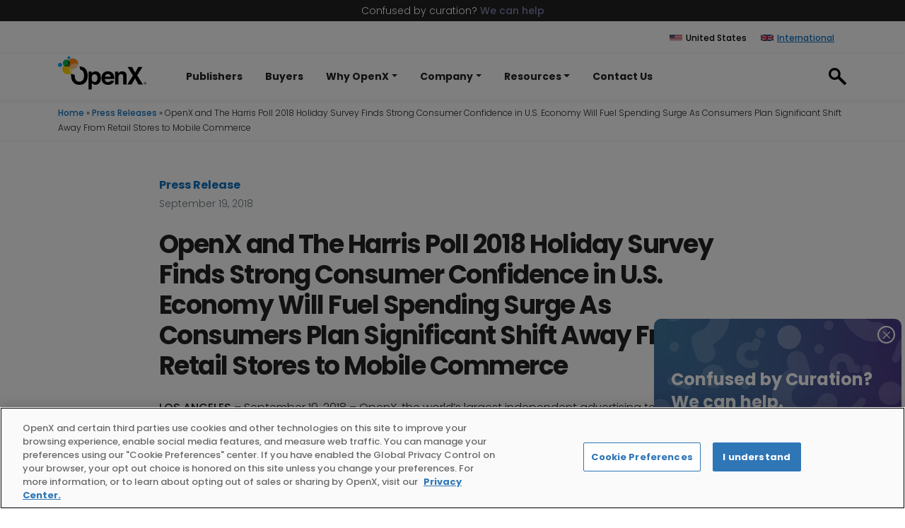

--- FILE ---
content_type: text/html; charset=UTF-8
request_url: https://www.openx.com/press-releases/openx-harris-poll-2018-holiday-survey-finds-strong-consumer-confidence-u-s-economy-will-fuel-spending-surge-consumers-plan-significant-shift-away-retail-stores-mobile-commerce/
body_size: 14857
content:
<!doctype html>
<html class="no-js" lang="en-US">
<head>


  
    <!-- CookiePro Cookies Consent Notice start for www.openx.com -->
    <script type="text/javascript" src="https://cookie-cdn.cookiepro.com/consent/0196e91b-eea2-79d6-8306-60aac1624eca/OtAutoBlock.js" ></script>
    <script src="https://cookie-cdn.cookiepro.com/scripttemplates/otSDKStub.js"  type="text/javascript" charset="UTF-8" data-domain-script="0196e91b-eea2-79d6-8306-60aac1624eca" ></script>
    <script type="text/javascript">
    function OptanonWrapper() { }
    </script>
    <!-- CookiePro Cookies Consent Notice end for www.openx.com -->

  
  
  <meta charset="UTF-8">
<meta name="viewport" content="width=device-width, initial-scale=1" />
<link rel="profile" href="https://gmpg.org/xfn/11">
<link type="text/plain" rel="author" href="https://www.openx.com/humans.txt" />
<link rel="apple-touch-icon" sizes="57x57" href="https://www.openx.com/wp-content/themes/openx/favicons/apple-icon-57x57.png">
<link rel="apple-touch-icon" sizes="60x60" href="https://www.openx.com/wp-content/themes/openx/favicons/apple-icon-60x60.png">
<link rel="apple-touch-icon" sizes="72x72" href="https://www.openx.com/wp-content/themes/openx/favicons/apple-icon-72x72.png">
<link rel="apple-touch-icon" sizes="76x76" href="https://www.openx.com/wp-content/themes/openx/favicons/apple-icon-76x76.png">
<link rel="apple-touch-icon" sizes="114x114" href="https://www.openx.com/wp-content/themes/openx/favicons/apple-icon-114x114.png">
<link rel="apple-touch-icon" sizes="120x120" href="https://www.openx.com/wp-content/themes/openx/favicons/apple-icon-120x120.png">
<link rel="apple-touch-icon" sizes="144x144" href="https://www.openx.com/wp-content/themes/openx/favicons/apple-icon-144x144.png">
<link rel="apple-touch-icon" sizes="152x152" href="https://www.openx.com/wp-content/themes/openx/favicons/apple-icon-152x152.png">
<link rel="apple-touch-icon" sizes="180x180" href="https://www.openx.com/wp-content/themes/openx/favicons/apple-icon-180x180.png">
<link rel="icon" type="image/png" sizes="192x192" href="https://www.openx.com/wp-content/themes/openx/favicons/android-icon-192x192.png">
<link rel="icon" type="image/png" sizes="32x32" href="https://www.openx.com/wp-content/themes/openx/favicons/favicon-32x32.png">
<link rel="icon" type="image/png" sizes="96x96" href="https://www.openx.com/wp-content/themes/openx/favicons/favicon-96x96.png">
<link rel="icon" type="image/png" sizes="16x16" href="https://www.openx.com/wp-content/themes/openx/favicons/favicon-16x16.png">
<link rel="manifest" href="https://www.openx.com/wp-content/themes/openx/favicons/manifest.json">
<meta name="msapplication-TileColor" content="#171717">
<meta name="msapplication-TileImage" content="https://www.openx.com/wp-content/themes/openx/favicons/ms-icon-144x144.png">
<meta name="theme-color" content="#263139">
<meta name="facebook-domain-verification" content="zg3wsji1gi60nmueucqam914arhugy" />

  <!-- Google tag (gtag.js) -->
  <script async src="https://www.googletagmanager.com/gtag/js?id=G-ECHL012RZK"></script>
  <script>
    window.dataLayer = window.dataLayer || [];
    function gtag(){dataLayer.push(arguments);}
    gtag('js', new Date());
    gtag('config', 'G-ECHL012RZK');
  </script>

  <!-- Google Tag Manager -->
  <script>(function(w,d,s,l,i){w[l]=w[l]||[];w[l].push({'gtm.start':
  new Date().getTime(),event:'gtm.js'});var f=d.getElementsByTagName(s)[0],
  j=d.createElement(s),dl=l!='dataLayer'?'&l='+l:'';j.async=true;j.src=
  'https://www.googletagmanager.com/gtm.js?id='+i+dl;f.parentNode.insertBefore(j,f);
  })(window,document,'script','dataLayer','GTM-WF7JLPP8');</script>
  <!-- End Google Tag Manager -->

  <script type="text/javascript">
    wpPageId = 677  </script>

  <meta name='robots' content='index, follow, max-image-preview:large, max-snippet:-1, max-video-preview:-1' />
<script>document.documentElement.className = document.documentElement.className.replace("no-js","js");</script>

	<!-- This site is optimized with the Yoast SEO Premium plugin v26.8 (Yoast SEO v26.8) - https://yoast.com/product/yoast-seo-premium-wordpress/ -->
	<title>OpenX and The Harris Poll 2018 Holiday Survey Finds Strong Consumer Confidence in U.S. Economy Will Fuel Spending Surge As Consumers Plan Significant Shift Away From Retail Stores to Mobile Commerce</title>
	<meta name="description" content="OpenX, the world’s largest independent advertising technology provider, today released the findings of a nationwide survey conducted in partnership with The Harris Poll looking at consumer shopping ahead of the 2018 holiday season." />
	<link rel="canonical" href="https://www.openx.com/press-releases/openx-harris-poll-2018-holiday-survey-finds-strong-consumer-confidence-u-s-economy-will-fuel-spending-surge-consumers-plan-significant-shift-away-retail-stores-mobile-commerce/" />
	<meta property="og:locale" content="en_US" />
	<meta property="og:type" content="article" />
	<meta property="og:title" content="OpenX and The Harris Poll 2018 Holiday Survey Finds Strong Consumer Confidence in U.S. Economy Will Fuel Spending Surge As Consumers Plan Significant Shift Away From Retail Stores to Mobile Commerce" />
	<meta property="og:description" content="OpenX, the world’s largest independent advertising technology provider, today released the findings of a nationwide survey conducted in partnership with The Harris Poll looking at consumer shopping ahead of the 2018 holiday season." />
	<meta property="og:url" content="https://www.openx.com/press-releases/openx-harris-poll-2018-holiday-survey-finds-strong-consumer-confidence-u-s-economy-will-fuel-spending-surge-consumers-plan-significant-shift-away-retail-stores-mobile-commerce/" />
	<meta property="og:site_name" content="OpenX" />
	<meta property="article:publisher" content="https://www.facebook.com/OpenX/" />
	<meta property="article:modified_time" content="2022-03-12T22:04:26+00:00" />
	<meta property="og:image" content="https://www.openx.com/wp-content/uploads/2021/09/logo-openx.png" />
	<meta property="og:image:width" content="1200" />
	<meta property="og:image:height" content="628" />
	<meta property="og:image:type" content="image/png" />
	<meta name="twitter:card" content="summary_large_image" />
	<meta name="twitter:site" content="@OpenX" />
	<script type="application/ld+json" class="yoast-schema-graph">{"@context":"https://schema.org","@graph":[{"@type":"WebPage","@id":"https://www.openx.com/press-releases/openx-harris-poll-2018-holiday-survey-finds-strong-consumer-confidence-u-s-economy-will-fuel-spending-surge-consumers-plan-significant-shift-away-retail-stores-mobile-commerce/","url":"https://www.openx.com/press-releases/openx-harris-poll-2018-holiday-survey-finds-strong-consumer-confidence-u-s-economy-will-fuel-spending-surge-consumers-plan-significant-shift-away-retail-stores-mobile-commerce/","name":"OpenX and The Harris Poll 2018 Holiday Survey Finds Strong Consumer Confidence in U.S. Economy Will Fuel Spending Surge As Consumers Plan Significant Shift Away From Retail Stores to Mobile Commerce","isPartOf":{"@id":"https://www.openx.com/#website"},"datePublished":"2018-09-19T06:00:31+00:00","dateModified":"2022-03-12T22:04:26+00:00","description":"OpenX, the world’s largest independent advertising technology provider, today released the findings of a nationwide survey conducted in partnership with The Harris Poll looking at consumer shopping ahead of the 2018 holiday season.","breadcrumb":{"@id":"https://www.openx.com/press-releases/openx-harris-poll-2018-holiday-survey-finds-strong-consumer-confidence-u-s-economy-will-fuel-spending-surge-consumers-plan-significant-shift-away-retail-stores-mobile-commerce/#breadcrumb"},"inLanguage":"en-US","potentialAction":[{"@type":"ReadAction","target":["https://www.openx.com/press-releases/openx-harris-poll-2018-holiday-survey-finds-strong-consumer-confidence-u-s-economy-will-fuel-spending-surge-consumers-plan-significant-shift-away-retail-stores-mobile-commerce/"]}]},{"@type":"BreadcrumbList","@id":"https://www.openx.com/press-releases/openx-harris-poll-2018-holiday-survey-finds-strong-consumer-confidence-u-s-economy-will-fuel-spending-surge-consumers-plan-significant-shift-away-retail-stores-mobile-commerce/#breadcrumb","itemListElement":[{"@type":"ListItem","position":1,"name":"Home","item":"https://www.openx.com/"},{"@type":"ListItem","position":2,"name":"Press Releases","item":"https://www.openx.com/press-releases/"},{"@type":"ListItem","position":3,"name":"OpenX and The Harris Poll 2018 Holiday Survey Finds Strong Consumer Confidence in U.S. Economy Will Fuel Spending Surge As Consumers Plan Significant Shift Away From Retail Stores to Mobile Commerce"}]},{"@type":"WebSite","@id":"https://www.openx.com/#website","url":"https://www.openx.com/","name":"OpenX","description":"Industry-leading technology, premium service, and huge scale make us the world&#039;s most dynamic exchange for data and identity — whether cookies are here or not.","publisher":{"@id":"https://www.openx.com/#organization"},"potentialAction":[{"@type":"SearchAction","target":{"@type":"EntryPoint","urlTemplate":"https://www.openx.com/?s={search_term_string}"},"query-input":{"@type":"PropertyValueSpecification","valueRequired":true,"valueName":"search_term_string"}}],"inLanguage":"en-US"},{"@type":"Organization","@id":"https://www.openx.com/#organization","name":"OpenX","url":"https://www.openx.com/","logo":{"@type":"ImageObject","inLanguage":"en-US","@id":"https://www.openx.com/#/schema/logo/image/","url":"https://www.openx.com/wp-content/uploads/2024/07/logo-openx-696x696-4.png","contentUrl":"https://www.openx.com/wp-content/uploads/2024/07/logo-openx-696x696-4.png","width":696,"height":696,"caption":"OpenX"},"image":{"@id":"https://www.openx.com/#/schema/logo/image/"},"sameAs":["https://www.facebook.com/OpenX/","https://x.com/OpenX","https://www.instagram.com/openxlife/","https://www.linkedin.com/company/openx/"],"description":"OpenX is the most dynamic independent supply-side platform and delivers a fair and transparent value exchange between publishers and advertisers to help power the open web.","telephone":"+1-626-466-1141"}]}</script>
	<!-- / Yoast SEO Premium plugin. -->


<link rel="alternate" type="application/rss+xml" title="OpenX &raquo; Feed" href="https://www.openx.com/feed/" />
<link rel="alternate" type="application/rss+xml" title="OpenX &raquo; Comments Feed" href="https://www.openx.com/comments/feed/" />
<link rel="alternate" title="oEmbed (JSON)" type="application/json+oembed" href="https://www.openx.com/wp-json/oembed/1.0/embed?url=https%3A%2F%2Fwww.openx.com%2Fpress-releases%2Fopenx-harris-poll-2018-holiday-survey-finds-strong-consumer-confidence-u-s-economy-will-fuel-spending-surge-consumers-plan-significant-shift-away-retail-stores-mobile-commerce%2F" />
<link rel="alternate" title="oEmbed (XML)" type="text/xml+oembed" href="https://www.openx.com/wp-json/oembed/1.0/embed?url=https%3A%2F%2Fwww.openx.com%2Fpress-releases%2Fopenx-harris-poll-2018-holiday-survey-finds-strong-consumer-confidence-u-s-economy-will-fuel-spending-surge-consumers-plan-significant-shift-away-retail-stores-mobile-commerce%2F&#038;format=xml" />
<style id='wp-img-auto-sizes-contain-inline-css'>
img:is([sizes=auto i],[sizes^="auto," i]){contain-intrinsic-size:3000px 1500px}
/*# sourceURL=wp-img-auto-sizes-contain-inline-css */
</style>
<link rel='stylesheet' id='wp-block-library-css' href='https://www.openx.com/wp-includes/css/dist/block-library/style.min.css?ver=6.9.1760033144' media='all' />
<style id='wp-block-list-inline-css'>
ol,ul{box-sizing:border-box}:root :where(.wp-block-list.has-background){padding:1.25em 2.375em}
/*# sourceURL=https://www.openx.com/wp-includes/blocks/list/style.min.css */
</style>
<style id='wp-block-paragraph-inline-css'>
.is-small-text{font-size:.875em}.is-regular-text{font-size:1em}.is-large-text{font-size:2.25em}.is-larger-text{font-size:3em}.has-drop-cap:not(:focus):first-letter{float:left;font-size:8.4em;font-style:normal;font-weight:100;line-height:.68;margin:.05em .1em 0 0;text-transform:uppercase}body.rtl .has-drop-cap:not(:focus):first-letter{float:none;margin-left:.1em}p.has-drop-cap.has-background{overflow:hidden}:root :where(p.has-background){padding:1.25em 2.375em}:where(p.has-text-color:not(.has-link-color)) a{color:inherit}p.has-text-align-left[style*="writing-mode:vertical-lr"],p.has-text-align-right[style*="writing-mode:vertical-rl"]{rotate:180deg}
/*# sourceURL=https://www.openx.com/wp-includes/blocks/paragraph/style.min.css */
</style>
<style id='global-styles-inline-css'>
:root{--wp--preset--aspect-ratio--square: 1;--wp--preset--aspect-ratio--4-3: 4/3;--wp--preset--aspect-ratio--3-4: 3/4;--wp--preset--aspect-ratio--3-2: 3/2;--wp--preset--aspect-ratio--2-3: 2/3;--wp--preset--aspect-ratio--16-9: 16/9;--wp--preset--aspect-ratio--9-16: 9/16;--wp--preset--color--black: #000000;--wp--preset--color--cyan-bluish-gray: #abb8c3;--wp--preset--color--white: #ffffff;--wp--preset--color--pale-pink: #f78da7;--wp--preset--color--vivid-red: #cf2e2e;--wp--preset--color--luminous-vivid-orange: #ff6900;--wp--preset--color--luminous-vivid-amber: #fcb900;--wp--preset--color--light-green-cyan: #7bdcb5;--wp--preset--color--vivid-green-cyan: #00d084;--wp--preset--color--pale-cyan-blue: #8ed1fc;--wp--preset--color--vivid-cyan-blue: #0693e3;--wp--preset--color--vivid-purple: #9b51e0;--wp--preset--color--primary-victoria: #544A8D;--wp--preset--color--primary-eminence: #753483;--wp--preset--color--primary-denim: #1173C2;--wp--preset--color--secondary-mountain-meadow: #1AAA9A;--wp--preset--color--secondary-ronchi: #EFB152;--wp--preset--color--secondary-cerise: #D92D76;--wp--preset--color--secondary-purple-heart: #8C40D9;--wp--preset--color--secondary-apple: #39B54A;--wp--preset--color--gray-mine-shaft: #222222;--wp--preset--color--gray-silver-chalice: #AEAEAE;--wp--preset--color--gray-quill-gray: #D4D4D4;--wp--preset--color--gray-wild-sand: #f5f5f5;--wp--preset--gradient--vivid-cyan-blue-to-vivid-purple: linear-gradient(135deg,rgb(6,147,227) 0%,rgb(155,81,224) 100%);--wp--preset--gradient--light-green-cyan-to-vivid-green-cyan: linear-gradient(135deg,rgb(122,220,180) 0%,rgb(0,208,130) 100%);--wp--preset--gradient--luminous-vivid-amber-to-luminous-vivid-orange: linear-gradient(135deg,rgb(252,185,0) 0%,rgb(255,105,0) 100%);--wp--preset--gradient--luminous-vivid-orange-to-vivid-red: linear-gradient(135deg,rgb(255,105,0) 0%,rgb(207,46,46) 100%);--wp--preset--gradient--very-light-gray-to-cyan-bluish-gray: linear-gradient(135deg,rgb(238,238,238) 0%,rgb(169,184,195) 100%);--wp--preset--gradient--cool-to-warm-spectrum: linear-gradient(135deg,rgb(74,234,220) 0%,rgb(151,120,209) 20%,rgb(207,42,186) 40%,rgb(238,44,130) 60%,rgb(251,105,98) 80%,rgb(254,248,76) 100%);--wp--preset--gradient--blush-light-purple: linear-gradient(135deg,rgb(255,206,236) 0%,rgb(152,150,240) 100%);--wp--preset--gradient--blush-bordeaux: linear-gradient(135deg,rgb(254,205,165) 0%,rgb(254,45,45) 50%,rgb(107,0,62) 100%);--wp--preset--gradient--luminous-dusk: linear-gradient(135deg,rgb(255,203,112) 0%,rgb(199,81,192) 50%,rgb(65,88,208) 100%);--wp--preset--gradient--pale-ocean: linear-gradient(135deg,rgb(255,245,203) 0%,rgb(182,227,212) 50%,rgb(51,167,181) 100%);--wp--preset--gradient--electric-grass: linear-gradient(135deg,rgb(202,248,128) 0%,rgb(113,206,126) 100%);--wp--preset--gradient--midnight: linear-gradient(135deg,rgb(2,3,129) 0%,rgb(40,116,252) 100%);--wp--preset--font-size--small: 13px;--wp--preset--font-size--medium: 20px;--wp--preset--font-size--large: 18px;--wp--preset--font-size--x-large: 42px;--wp--preset--font-size--h-0: 96px;--wp--preset--font-size--h-1-5: 83px;--wp--preset--font-size--h-1: 70px;--wp--preset--font-size--h-2-5: 65px;--wp--preset--font-size--h-2: 60px;--wp--preset--font-size--h-3-5: 54px;--wp--preset--font-size--h-3: 48px;--wp--preset--font-size--h-4-5: 42px;--wp--preset--font-size--h-4: 36px;--wp--preset--font-size--h-5-5: 30px;--wp--preset--font-size--h-5: 24px;--wp--preset--font-size--h-6-5: 20px;--wp--preset--font-size--h-6: 16px;--wp--preset--font-size--lead: 20px;--wp--preset--font-size--body: 16px;--wp--preset--font-family--poppins: 'Poppins', sans-serif;--wp--preset--spacing--20: 0.44rem;--wp--preset--spacing--30: 0.67rem;--wp--preset--spacing--40: 1rem;--wp--preset--spacing--50: 1.5rem;--wp--preset--spacing--60: 2.25rem;--wp--preset--spacing--70: 3.38rem;--wp--preset--spacing--80: 5.06rem;--wp--preset--shadow--natural: 6px 6px 9px rgba(0, 0, 0, 0.2);--wp--preset--shadow--deep: 12px 12px 50px rgba(0, 0, 0, 0.4);--wp--preset--shadow--sharp: 6px 6px 0px rgba(0, 0, 0, 0.2);--wp--preset--shadow--outlined: 6px 6px 0px -3px rgb(255, 255, 255), 6px 6px rgb(0, 0, 0);--wp--preset--shadow--crisp: 6px 6px 0px rgb(0, 0, 0);}:where(body) { margin: 0; }.wp-site-blocks > .alignleft { float: left; margin-right: 2em; }.wp-site-blocks > .alignright { float: right; margin-left: 2em; }.wp-site-blocks > .aligncenter { justify-content: center; margin-left: auto; margin-right: auto; }:where(.is-layout-flex){gap: 0.5em;}:where(.is-layout-grid){gap: 0.5em;}.is-layout-flow > .alignleft{float: left;margin-inline-start: 0;margin-inline-end: 2em;}.is-layout-flow > .alignright{float: right;margin-inline-start: 2em;margin-inline-end: 0;}.is-layout-flow > .aligncenter{margin-left: auto !important;margin-right: auto !important;}.is-layout-constrained > .alignleft{float: left;margin-inline-start: 0;margin-inline-end: 2em;}.is-layout-constrained > .alignright{float: right;margin-inline-start: 2em;margin-inline-end: 0;}.is-layout-constrained > .aligncenter{margin-left: auto !important;margin-right: auto !important;}.is-layout-constrained > :where(:not(.alignleft):not(.alignright):not(.alignfull)){margin-left: auto !important;margin-right: auto !important;}body .is-layout-flex{display: flex;}.is-layout-flex{flex-wrap: wrap;align-items: center;}.is-layout-flex > :is(*, div){margin: 0;}body .is-layout-grid{display: grid;}.is-layout-grid > :is(*, div){margin: 0;}body{padding-top: 0px;padding-right: 0px;padding-bottom: 0px;padding-left: 0px;}a:where(:not(.wp-element-button)){text-decoration: underline;}:root :where(.wp-element-button, .wp-block-button__link){background-color: #32373c;border-width: 0;color: #fff;font-family: inherit;font-size: inherit;font-style: inherit;font-weight: inherit;letter-spacing: inherit;line-height: inherit;padding-top: calc(0.667em + 2px);padding-right: calc(1.333em + 2px);padding-bottom: calc(0.667em + 2px);padding-left: calc(1.333em + 2px);text-decoration: none;text-transform: inherit;}.has-black-color{color: var(--wp--preset--color--black) !important;}.has-cyan-bluish-gray-color{color: var(--wp--preset--color--cyan-bluish-gray) !important;}.has-white-color{color: var(--wp--preset--color--white) !important;}.has-pale-pink-color{color: var(--wp--preset--color--pale-pink) !important;}.has-vivid-red-color{color: var(--wp--preset--color--vivid-red) !important;}.has-luminous-vivid-orange-color{color: var(--wp--preset--color--luminous-vivid-orange) !important;}.has-luminous-vivid-amber-color{color: var(--wp--preset--color--luminous-vivid-amber) !important;}.has-light-green-cyan-color{color: var(--wp--preset--color--light-green-cyan) !important;}.has-vivid-green-cyan-color{color: var(--wp--preset--color--vivid-green-cyan) !important;}.has-pale-cyan-blue-color{color: var(--wp--preset--color--pale-cyan-blue) !important;}.has-vivid-cyan-blue-color{color: var(--wp--preset--color--vivid-cyan-blue) !important;}.has-vivid-purple-color{color: var(--wp--preset--color--vivid-purple) !important;}.has-primary-victoria-color{color: var(--wp--preset--color--primary-victoria) !important;}.has-primary-eminence-color{color: var(--wp--preset--color--primary-eminence) !important;}.has-primary-denim-color{color: var(--wp--preset--color--primary-denim) !important;}.has-secondary-mountain-meadow-color{color: var(--wp--preset--color--secondary-mountain-meadow) !important;}.has-secondary-ronchi-color{color: var(--wp--preset--color--secondary-ronchi) !important;}.has-secondary-cerise-color{color: var(--wp--preset--color--secondary-cerise) !important;}.has-secondary-purple-heart-color{color: var(--wp--preset--color--secondary-purple-heart) !important;}.has-secondary-apple-color{color: var(--wp--preset--color--secondary-apple) !important;}.has-gray-mine-shaft-color{color: var(--wp--preset--color--gray-mine-shaft) !important;}.has-gray-silver-chalice-color{color: var(--wp--preset--color--gray-silver-chalice) !important;}.has-gray-quill-gray-color{color: var(--wp--preset--color--gray-quill-gray) !important;}.has-gray-wild-sand-color{color: var(--wp--preset--color--gray-wild-sand) !important;}.has-black-background-color{background-color: var(--wp--preset--color--black) !important;}.has-cyan-bluish-gray-background-color{background-color: var(--wp--preset--color--cyan-bluish-gray) !important;}.has-white-background-color{background-color: var(--wp--preset--color--white) !important;}.has-pale-pink-background-color{background-color: var(--wp--preset--color--pale-pink) !important;}.has-vivid-red-background-color{background-color: var(--wp--preset--color--vivid-red) !important;}.has-luminous-vivid-orange-background-color{background-color: var(--wp--preset--color--luminous-vivid-orange) !important;}.has-luminous-vivid-amber-background-color{background-color: var(--wp--preset--color--luminous-vivid-amber) !important;}.has-light-green-cyan-background-color{background-color: var(--wp--preset--color--light-green-cyan) !important;}.has-vivid-green-cyan-background-color{background-color: var(--wp--preset--color--vivid-green-cyan) !important;}.has-pale-cyan-blue-background-color{background-color: var(--wp--preset--color--pale-cyan-blue) !important;}.has-vivid-cyan-blue-background-color{background-color: var(--wp--preset--color--vivid-cyan-blue) !important;}.has-vivid-purple-background-color{background-color: var(--wp--preset--color--vivid-purple) !important;}.has-primary-victoria-background-color{background-color: var(--wp--preset--color--primary-victoria) !important;}.has-primary-eminence-background-color{background-color: var(--wp--preset--color--primary-eminence) !important;}.has-primary-denim-background-color{background-color: var(--wp--preset--color--primary-denim) !important;}.has-secondary-mountain-meadow-background-color{background-color: var(--wp--preset--color--secondary-mountain-meadow) !important;}.has-secondary-ronchi-background-color{background-color: var(--wp--preset--color--secondary-ronchi) !important;}.has-secondary-cerise-background-color{background-color: var(--wp--preset--color--secondary-cerise) !important;}.has-secondary-purple-heart-background-color{background-color: var(--wp--preset--color--secondary-purple-heart) !important;}.has-secondary-apple-background-color{background-color: var(--wp--preset--color--secondary-apple) !important;}.has-gray-mine-shaft-background-color{background-color: var(--wp--preset--color--gray-mine-shaft) !important;}.has-gray-silver-chalice-background-color{background-color: var(--wp--preset--color--gray-silver-chalice) !important;}.has-gray-quill-gray-background-color{background-color: var(--wp--preset--color--gray-quill-gray) !important;}.has-gray-wild-sand-background-color{background-color: var(--wp--preset--color--gray-wild-sand) !important;}.has-black-border-color{border-color: var(--wp--preset--color--black) !important;}.has-cyan-bluish-gray-border-color{border-color: var(--wp--preset--color--cyan-bluish-gray) !important;}.has-white-border-color{border-color: var(--wp--preset--color--white) !important;}.has-pale-pink-border-color{border-color: var(--wp--preset--color--pale-pink) !important;}.has-vivid-red-border-color{border-color: var(--wp--preset--color--vivid-red) !important;}.has-luminous-vivid-orange-border-color{border-color: var(--wp--preset--color--luminous-vivid-orange) !important;}.has-luminous-vivid-amber-border-color{border-color: var(--wp--preset--color--luminous-vivid-amber) !important;}.has-light-green-cyan-border-color{border-color: var(--wp--preset--color--light-green-cyan) !important;}.has-vivid-green-cyan-border-color{border-color: var(--wp--preset--color--vivid-green-cyan) !important;}.has-pale-cyan-blue-border-color{border-color: var(--wp--preset--color--pale-cyan-blue) !important;}.has-vivid-cyan-blue-border-color{border-color: var(--wp--preset--color--vivid-cyan-blue) !important;}.has-vivid-purple-border-color{border-color: var(--wp--preset--color--vivid-purple) !important;}.has-primary-victoria-border-color{border-color: var(--wp--preset--color--primary-victoria) !important;}.has-primary-eminence-border-color{border-color: var(--wp--preset--color--primary-eminence) !important;}.has-primary-denim-border-color{border-color: var(--wp--preset--color--primary-denim) !important;}.has-secondary-mountain-meadow-border-color{border-color: var(--wp--preset--color--secondary-mountain-meadow) !important;}.has-secondary-ronchi-border-color{border-color: var(--wp--preset--color--secondary-ronchi) !important;}.has-secondary-cerise-border-color{border-color: var(--wp--preset--color--secondary-cerise) !important;}.has-secondary-purple-heart-border-color{border-color: var(--wp--preset--color--secondary-purple-heart) !important;}.has-secondary-apple-border-color{border-color: var(--wp--preset--color--secondary-apple) !important;}.has-gray-mine-shaft-border-color{border-color: var(--wp--preset--color--gray-mine-shaft) !important;}.has-gray-silver-chalice-border-color{border-color: var(--wp--preset--color--gray-silver-chalice) !important;}.has-gray-quill-gray-border-color{border-color: var(--wp--preset--color--gray-quill-gray) !important;}.has-gray-wild-sand-border-color{border-color: var(--wp--preset--color--gray-wild-sand) !important;}.has-vivid-cyan-blue-to-vivid-purple-gradient-background{background: var(--wp--preset--gradient--vivid-cyan-blue-to-vivid-purple) !important;}.has-light-green-cyan-to-vivid-green-cyan-gradient-background{background: var(--wp--preset--gradient--light-green-cyan-to-vivid-green-cyan) !important;}.has-luminous-vivid-amber-to-luminous-vivid-orange-gradient-background{background: var(--wp--preset--gradient--luminous-vivid-amber-to-luminous-vivid-orange) !important;}.has-luminous-vivid-orange-to-vivid-red-gradient-background{background: var(--wp--preset--gradient--luminous-vivid-orange-to-vivid-red) !important;}.has-very-light-gray-to-cyan-bluish-gray-gradient-background{background: var(--wp--preset--gradient--very-light-gray-to-cyan-bluish-gray) !important;}.has-cool-to-warm-spectrum-gradient-background{background: var(--wp--preset--gradient--cool-to-warm-spectrum) !important;}.has-blush-light-purple-gradient-background{background: var(--wp--preset--gradient--blush-light-purple) !important;}.has-blush-bordeaux-gradient-background{background: var(--wp--preset--gradient--blush-bordeaux) !important;}.has-luminous-dusk-gradient-background{background: var(--wp--preset--gradient--luminous-dusk) !important;}.has-pale-ocean-gradient-background{background: var(--wp--preset--gradient--pale-ocean) !important;}.has-electric-grass-gradient-background{background: var(--wp--preset--gradient--electric-grass) !important;}.has-midnight-gradient-background{background: var(--wp--preset--gradient--midnight) !important;}.has-small-font-size{font-size: var(--wp--preset--font-size--small) !important;}.has-medium-font-size{font-size: var(--wp--preset--font-size--medium) !important;}.has-large-font-size{font-size: var(--wp--preset--font-size--large) !important;}.has-x-large-font-size{font-size: var(--wp--preset--font-size--x-large) !important;}.has-h-0-font-size{font-size: var(--wp--preset--font-size--h-0) !important;}.has-h-1-5-font-size{font-size: var(--wp--preset--font-size--h-1-5) !important;}.has-h-1-font-size{font-size: var(--wp--preset--font-size--h-1) !important;}.has-h-2-5-font-size{font-size: var(--wp--preset--font-size--h-2-5) !important;}.has-h-2-font-size{font-size: var(--wp--preset--font-size--h-2) !important;}.has-h-3-5-font-size{font-size: var(--wp--preset--font-size--h-3-5) !important;}.has-h-3-font-size{font-size: var(--wp--preset--font-size--h-3) !important;}.has-h-4-5-font-size{font-size: var(--wp--preset--font-size--h-4-5) !important;}.has-h-4-font-size{font-size: var(--wp--preset--font-size--h-4) !important;}.has-h-5-5-font-size{font-size: var(--wp--preset--font-size--h-5-5) !important;}.has-h-5-font-size{font-size: var(--wp--preset--font-size--h-5) !important;}.has-h-6-5-font-size{font-size: var(--wp--preset--font-size--h-6-5) !important;}.has-h-6-font-size{font-size: var(--wp--preset--font-size--h-6) !important;}.has-lead-font-size{font-size: var(--wp--preset--font-size--lead) !important;}.has-body-font-size{font-size: var(--wp--preset--font-size--body) !important;}.has-poppins-font-family{font-family: var(--wp--preset--font-family--poppins) !important;}
/*# sourceURL=global-styles-inline-css */
</style>

<link rel='stylesheet' id='wp-bootstrap-blocks-styles-css' href='https://www.openx.com/wp-content/plugins/wp-bootstrap-blocks/build/style-index.css?ver=5.2.1.1760033144' media='all' />
<link rel='stylesheet' id='custom-style-css' href='https://www.openx.com/wp-content/themes/openx/style.css?ver=1768586407.1760033144' media='all' />
<script src="https://www.openx.com/wp-includes/js/jquery/jquery.min.js?ver=3.7.1.1760033144" id="jquery-core-js"></script>
<script src="https://www.openx.com/wp-includes/js/jquery/jquery-migrate.min.js?ver=3.4.1.1760033144" id="jquery-migrate-js"></script>
<link rel="https://api.w.org/" href="https://www.openx.com/wp-json/" /><link rel="alternate" title="JSON" type="application/json" href="https://www.openx.com/wp-json/wp/v2/press-releases/677" /><link rel="EditURI" type="application/rsd+xml" title="RSD" href="https://www.openx.com/xmlrpc.php?rsd" />
<link rel='shortlink' href='https://www.openx.com/?p=677' />
<meta name="generator" content="WPML ver:4.8.6 stt:1,66;" />
<link rel='stylesheet' id='wpml-legacy-horizontal-list-0-css' href='https://www.openx.com/wp-content/plugins/sitepress-multilingual-cms/templates/language-switchers/legacy-list-horizontal/style.min.css?ver=1.1760033144' media='all' />
</head>

<body class="wp-singular press-releases-template-default single single-press-releases postid-677 wp-embed-responsive wp-theme-openx press-releases-openx-harris-poll-2018-holiday-survey-finds-strong-consumer-confidence-u-s-economy-will-fuel-spending-surge-consumers-plan-significant-shift-away-retail-stores-mobile-commerce">
  <!-- Google Tag Manager (noscript) -->
  <noscript><iframe src="https://www.googletagmanager.com/ns.html?id=GTM-WF7JLPP8"
  height="0" width="0" style="display:none;visibility:hidden"></iframe></noscript>
  <!-- End Google Tag Manager (noscript) -->

  <div class="notification-bar">
  <div class="container small text-center">
    Confused by curation? <a href="https://www.openx.com/confused-by-curation-we-can-help/">We can help</a>
  </div>
</div>
<header class="header-nav">
  <div class="language-row">
    <div class="container">
      <div class="text-end">
        
<div class="wpml-ls-statics-shortcode_actions wpml-ls wpml-ls-legacy-list-horizontal">
	<ul role="menu"><li class="wpml-ls-slot-shortcode_actions wpml-ls-item wpml-ls-item-en wpml-ls-current-language wpml-ls-first-item wpml-ls-item-legacy-list-horizontal" role="none">
				<a href="https://www.openx.com/press-releases/openx-harris-poll-2018-holiday-survey-finds-strong-consumer-confidence-u-s-economy-will-fuel-spending-surge-consumers-plan-significant-shift-away-retail-stores-mobile-commerce/" class="wpml-ls-link" role="menuitem" >
                                                        <img
            class="wpml-ls-flag"
            src="https://www.openx.com/wp-content/uploads/flags/flag-united-states.svg"
            alt=""
            width=18
            height=12
    /><span class="wpml-ls-native" role="menuitem">United States</span></a>
			</li><li class="wpml-ls-slot-shortcode_actions wpml-ls-item wpml-ls-item-en-gb wpml-ls-last-item wpml-ls-item-legacy-list-horizontal" role="none">
				<a href="https://www.openx.com/en-gb/press-releases/openx-harris-poll-2018-holiday-survey-finds-strong-consumer-confidence-u-s-economy-will-fuel-spending-surge-consumers-plan-significant-shift-away-retail-stores-mobile-commerce/" class="wpml-ls-link" role="menuitem"  aria-label="Switch to International(International)" title="Switch to International(International)" >
                                                        <img
            class="wpml-ls-flag"
            src="https://www.openx.com/wp-content/uploads/flags/flag-united-kingdom.svg"
            alt=""
            width=18
            height=12
    /><span class="wpml-ls-native" lang="en-gb">International</span></a>
			</li></ul>
</div>
      </div>
    </div>
  </div>

  <nav class="navbar fixed-top navbar-expand-lg align-items-lg-end navbar-light bg-light py-0">
    <div class="container">
            <a class="navbar-search py-3 py-lg-2 order-lg-5 d-none d-lg-block" href="javascript:void(0);">
        <img src="https://www.openx.com/wp-content/themes/openx/images/icons/search.svg" alt="Search" width="22" height="22">
      </a>
            <a class="navbar-brand py-3 py-lg-2" href="https://www.openx.com">
        <img src="https://www.openx.com/wp-content/themes/openx/images/logos/logo-openx-dark.svg" alt="OpenX">
      </a>
            <a class="navbar-back py-3" href="javascript:void(0);"></a>
            <p class="navbar-title fw-bold mb-0 d-none"></p>
            <button class="navbar-toggler hamburger hamburger--slider" type="button" data-bs-toggle="collapse" data-bs-target="#main-menu" aria-controls="main-menu" aria-expanded="false" aria-label="Toggle navigation">
        <span class="hamburger-box">
          <span class="hamburger-inner"></span>
        </span>
      </button>
            <div class="navbar-search-form border-top border-bottom w-100 py-4 d-none d-lg-block">
                <div class="container">
          <form role="search" method="get" class="form search-form" action="/index.php">
            <div class="input-group">
              <input name="s" type="text" class="form-control" placeholder="Search">
              <button type="submit" value="Search" class="btn btn--small" type="button"><i class="fa fa-search" aria-hidden="true"></i>&nbsp;</button>
            </div>
          </form>
        </div>
      </div>

      <div class="collapse navbar-collapse" id="main-menu">
        <ul id="menu-header" class="navbar-nav justify-content-lg-around mx-lg-4 mb-2 mb-md-0 "><li  id="menu-item-2779" class="menu-item menu-item-type-post_type menu-item-object-page nav-item nav-item-2779"><a href="https://www.openx.com/publishers/" class="nav-link ">Publishers</a></li>
<li  id="menu-item-2776" class="menu-item menu-item-type-post_type menu-item-object-page nav-item nav-item-2776"><a href="https://www.openx.com/buyers/" class="nav-link ">Buyers</a></li>
<li  id="menu-item-108" class="menu-item menu-item-type-post_type menu-item-object-page menu-item-has-children dropdown nav-item nav-item-108"><a href="https://www.openx.com/why-openx/our-exchange/" class="nav-link  dropdown-toggle" data-bs-toggle="dropdown" aria-haspopup="true" aria-expanded="false">Why OpenX</a>
<ul class="dropdown-menu  depth_0">
	<li  id="menu-item-2911" class="menu-item menu-item-type-post_type menu-item-object-page nav-item nav-item-2911"><a href="https://www.openx.com/why-openx/our-exchange/" class="dropdown-item ">OpenXExchange™</a></li>
	<li  id="menu-item-4258" class="menu-item menu-item-type-post_type menu-item-object-page nav-item nav-item-4258"><a href="https://www.openx.com/openxselect/" class="dropdown-item ">OpenXSelect™</a></li>
	<li  id="menu-item-4829" class="menu-item menu-item-type-post_type menu-item-object-page nav-item nav-item-4829"><a href="https://www.openx.com/openxbuild/" class="dropdown-item ">OpenXBuild™</a></li>
	<li  id="menu-item-109" class="menu-item menu-item-type-post_type menu-item-object-page nav-item nav-item-109"><a href="https://www.openx.com/why-openx/premium-inventory/" class="dropdown-item ">Premium Inventory</a></li>
	<li  id="menu-item-2140" class="menu-item menu-item-type-post_type menu-item-object-page nav-item nav-item-2140"><a href="https://www.openx.com/sustainability/" class="dropdown-item ">Sustainability</a></li>
</ul>
</li>
<li  id="menu-item-111" class="menu-item menu-item-type-post_type menu-item-object-page menu-item-has-children dropdown nav-item nav-item-111"><a href="https://www.openx.com/company/" class="nav-link  dropdown-toggle" data-bs-toggle="dropdown" aria-haspopup="true" aria-expanded="false">Company</a>
<ul class="dropdown-menu  depth_0">
	<li  id="menu-item-2780" class="menu-item menu-item-type-post_type menu-item-object-page nav-item nav-item-2780"><a href="https://www.openx.com/company/" class="dropdown-item ">About Us</a></li>
	<li  id="menu-item-2781" class="menu-item menu-item-type-post_type menu-item-object-page nav-item nav-item-2781"><a href="https://www.openx.com/careers/" class="dropdown-item ">Careers</a></li>
</ul>
</li>
<li  id="menu-item-2777" class="menu-item menu-item-type-post_type menu-item-object-page menu-item-has-children dropdown nav-item nav-item-2777"><a href="https://www.openx.com/resources/" class="nav-link  dropdown-toggle" data-bs-toggle="dropdown" aria-haspopup="true" aria-expanded="false">Resources</a>
<ul class="dropdown-menu  depth_0">
	<li  id="menu-item-2782" class="menu-item menu-item-type-post_type menu-item-object-page nav-item nav-item-2782"><a href="https://www.openx.com/company/press/" class="dropdown-item ">News &#038; Press</a></li>
	<li  id="menu-item-2930" class="menu-item menu-item-type-custom menu-item-object-custom nav-item nav-item-2930"><a href="https://blog.openx.com" class="dropdown-item ">Blog</a></li>
	<li  id="menu-item-2929" class="menu-item menu-item-type-post_type_archive menu-item-object-case-studies nav-item nav-item-2929"><a href="https://www.openx.com/case-studies/" class="dropdown-item ">Case Studies</a></li>
	<li  id="menu-item-3594" class="menu-item menu-item-type-post_type menu-item-object-page nav-item nav-item-3594"><a href="https://www.openx.com/curated-packages/" class="dropdown-item ">Curated Packages</a></li>
</ul>
</li>
<li  id="menu-item-2778" class="menu-item menu-item-type-post_type menu-item-object-page nav-item nav-item-2778"><a href="https://www.openx.com/contact-us/" class="nav-link ">Contact Us</a></li>
<li class="nav-link mt-3 me-3">
    <form role="search" method="get" class="form search-form d-lg-none pt-4" action="/index.php">
            <div class="input-group">
              <input name="s" type="text" class="form-control" placeholder="Search">
              <button type="submit" value="Search" class="btn btn--small" type="button"><i class="fa fa-search" aria-hidden="true"></i>&nbsp;</button>
            </div>
          </form>
  </li></ul>      </div>
    </div>
  </nav>
</header>

  <main role="main">

  <section class="breadcrumbs py-2">
    <div class="container">
      <span><span><a href="https://www.openx.com/">Home</a></span> » <span><a href="https://www.openx.com/press-releases/">Press Releases</a></span> » <span class="breadcrumb_last" aria-current="page">OpenX and The Harris Poll 2018 Holiday Survey Finds Strong Consumer Confidence in U.S. Economy Will Fuel Spending Surge As Consumers Plan Significant Shift Away From Retail Stores to Mobile Commerce</span></span>    </div>
  </section>

<article class="article my-5">
  <div class="container">
    <div class="row justify-content-center">
      <div class="col-12 col-md-10 col-lg-9">

        <a href="https://www.openx.com/press-releases/" class="article__meta fw-bold mb-0">Press Release</a>
        <p class="fw-light text-muted small">September 19, 2018</p>

        <h1 class="h4 fw-bold my-4">OpenX and The Harris Poll 2018 Holiday Survey Finds Strong Consumer Confidence in U.S. Economy Will Fuel Spending Surge As Consumers Plan Significant Shift Away From Retail Stores to Mobile Commerce</h1>
        <div>
<p><strong>LOS ANGELES </strong>– September 19, 2018 – OpenX, the world’s largest independent advertising technology provider, today released the findings of a nationwide survey conducted in partnership with The Harris Poll looking at consumer shopping ahead of the 2018 holiday season. The study found that the majority of consumers believe the economy is doing better today than it was a year ago, and 75 percent say it will improve over the next year. &nbsp;The strong consumer confidence metrics should translate at the cash register this year with more than 80 percent of consumers planning to spend the same or more on gifts this holiday season than they did in 2017.</p>



<p>This year’s report also found that the way in which shoppers consume content, research products and ultimately make purchases will undergo significant change, highlighting the challenges brand marketers face reaching and engaging consumers in today’s highly fragmented media environment.</p>



<p>Consumers are spending their time on a variety of different devices, and specific highlights from the report include:</p>



<ul class="wp-block-list"><li>55 percent of consumers are on their smartphones for at least three hours a day, and more than a third of millennials and one out of four parents spend 6+ hours on their smartphones daily.</li><li>25 percent of consumers watch no live TV.</li><li>Millennials spend 5X more time on a mobile device than watching live TV.</li></ul>



<p>As content consumption habits shift further online and into mobile, shopping habits are shifting as well, and it is more important than ever to build omnichannel engagement programs that meet consumers where they are watching content, and where they are choosing to make their holiday purchases. With consumers taking greater control over when, how and where they shop, mobile and digital shopping have now reached parity with in-store shopping and consumers plan on spending nearly an identical amount in-store and online</p>



<p>Millennials and individuals making more than $100k year both over index towards digital and plan to do more total shopping online than in a physical location, and millennials and parents are inclined to shop from their mobile devices, with both groups expecting to make about one-quarter of their purchases on mobile devices.</p>



<p>“Consumers are confident and plan to spend this holiday season,” said Dallas Lawrence, Chief Brand Officer at OpenX. “The big changes we see this year involves how shoppers consume content and how they plan to spend their holiday dollars. The shift away from traditional television content to mobile is fueling a strong surge in mobile holiday shopping this year. Whether it’s the 1 out of 4 consumers who now make mobile purchases weekly from bed at night or the 10 percent who are now using smart speakers to help research holiday purchases, consumers are shopping in new and unique ways, relying on mobile in particular, and advertisers that have developed smart omni-channel strategies to reach the always on shopper will have the happiest holiday returns.”</p>



<p>The survey also highlighted changing consumer perceptions around key shopping events like Black Friday. Less than half of consumers believe Black Friday is the best day to get deals, and many consumers have strong negative associations with the day, with 60 percent finding it overwhelming. &nbsp;Most consumers say they plan to skip what has traditionally been the biggest shopping day of the year all together in 2018.</p>



<p>The full study from OpenX and Harris contains additional info on topics like how much consumers are planning on spending this year, what items they are looking to buy, when people start planning their holiday shopping and more. To download the full report, visit <a href="http://corp-www.prod.gcp.openx.org/2018holidayresearch" target="_blank" rel="noreferrer noopener">http://corp-www.prod.gcp.openx.org/2018holidayresearch</a></p>



<p>This survey was conducted online within the United States by The Harris Poll on behalf of OpenX from August 30 to September 6, 2018 among 2,021 adult holiday shoppers.</p>



<p>###</p>



<p><strong>About OpenX</strong></p>



<p>OpenX powers highly relevant advertising at global scale, delivering quality and value to brands, publishers and consumers across every type of connected screen and ad format. The company’s leading technology aggregates, curates and values consumer interest in real time on one of the world’s largest and highest quality ad exchanges to ensure marketers reach exactly the audience they want. OpenX serves more than 30,000 of the world’s most recognized brands, more than 1,200 publishers and more than 2,000 premium mobile apps.</p>



<p><a href="http://corp-www.prod.gcp.openx.org/" target="_blank" rel="noreferrer noopener">http://corp-www.prod.gcp.openx.org</a></p>



<p><strong>About The Harris Poll</strong></p>



<p>The Harris Poll is a global consulting and market research firm established in 1963 to help support decision making among leaders. Harris work with clients in three primary areas; crafting brand strategy, building corporate reputation, and earning organic media through public relations research. To learn more, visit www.theharrispoll.com.</p>
</div>

        
        
                  <div class="py-3">
            <div class="social-share py-3 d-flex align-items-center">
  <span class="me-2 lh-1">Share This:</span>
  <div class="a2a_kit a2a_kit_size_32 a2a_default_style" data-a2a-url="https://www.openx.com/press-releases/openx-harris-poll-2018-holiday-survey-finds-strong-consumer-confidence-u-s-economy-will-fuel-spending-surge-consumers-plan-significant-shift-away-retail-stores-mobile-commerce/" data-a2a-title="OpenX and The Harris Poll 2018 Holiday Survey Finds Strong Consumer Confidence in U.S. Economy Will Fuel Spending Surge As Consumers Plan Significant Shift Away From Retail Stores to Mobile Commerce">
    <a class="a2a_dd" href="https://www.addtoany.com/share"></a>
    <a class="a2a_button_facebook"></a>
    <a class="a2a_button_twitter"></a>
    <a class="a2a_button_linkedin"></a>
  </div>
</div>
<script async src="https://static.addtoany.com/menu/page.js"></script>
          </div>
        
      </div>
    </div>
  </div>
</article>

</main>

<section class="site-footer">
  <div class="container-fluid container-md py-5">
    <a href="" class="site-footer__logo">
      <img src="https://www.openx.com/wp-content/themes/openx/images/logos/logo-openx-light.svg">
    </a>
  </div>

  <div class="">
    <div class="d-lg-none"><ul id="footer-accordion" class="accordion list-unstyled"><li  id="accordion-item-2913" class="menu-item menu-item-type-post_type menu-item-object-page menu-item-has-children accordion__item accordion__item"><a href="https://www.openx.com/why-openx/our-exchange/" class="" type="button" data-bs-toggle="collapse" data-bs-target="#collapse-2913" aria-controls="#collapse-2913" aria-expanded="false">Our Platform</a>
<ul id="collapse-2913" class="collapse accordion__collapse list-unstyled depth-0" data-bs-parent="#footer-accordion">
	<li  id="accordion-item-123" class="menu-item menu-item-type-post_type menu-item-object-page accordion__item accordion__item--static accordion__item"><a href="https://www.openx.com/why-openx/our-exchange/" class="">Our Exchange</a></li>
	<li  id="accordion-item-121" class="menu-item menu-item-type-post_type menu-item-object-page accordion__item accordion__item--static accordion__item"><a href="https://www.openx.com/publishers/" class="">Publishers</a></li>
	<li  id="accordion-item-120" class="menu-item menu-item-type-post_type menu-item-object-page accordion__item accordion__item--static accordion__item"><a href="https://www.openx.com/buyers/" class="">Buyers</a></li>
	<li  id="accordion-item-4259" class="menu-item menu-item-type-post_type menu-item-object-page accordion__item accordion__item--static accordion__item"><a href="https://www.openx.com/openxselect/" class="">OpenXSelect™</a></li>
	<li  id="accordion-item-125" class="menu-item menu-item-type-post_type menu-item-object-page accordion__item accordion__item--static accordion__item"><a href="https://www.openx.com/why-openx/premium-inventory/" class="">Premium Inventory</a></li>
</ul>
</li>
<li  id="accordion-item-126" class="menu-item menu-item-type-post_type menu-item-object-page menu-item-has-children accordion__item accordion__item"><a href="https://www.openx.com/company/" class="" type="button" data-bs-toggle="collapse" data-bs-target="#collapse-126" aria-controls="#collapse-126" aria-expanded="false">About Us</a>
<ul id="collapse-126" class="collapse accordion__collapse list-unstyled depth-0" data-bs-parent="#footer-accordion">
	<li  id="accordion-item-127" class="menu-item menu-item-type-post_type menu-item-object-page accordion__item accordion__item--static accordion__item"><a href="https://www.openx.com/company/" class="">About Us</a></li>
	<li  id="accordion-item-128" class="menu-item menu-item-type-post_type menu-item-object-page accordion__item accordion__item--static accordion__item"><a href="https://www.openx.com/careers/" class="">Careers</a></li>
	<li  id="accordion-item-2914" class="menu-item menu-item-type-post_type menu-item-object-page accordion__item accordion__item--static accordion__item"><a href="https://www.openx.com/sustainability/" class="">Sustainability</a></li>
</ul>
</li>
<li  id="accordion-item-130" class="menu-item menu-item-type-post_type menu-item-object-page menu-item-has-children accordion__item accordion__item"><a href="https://www.openx.com/resources/" class="" type="button" data-bs-toggle="collapse" data-bs-target="#collapse-130" aria-controls="#collapse-130" aria-expanded="false">Resources</a>
<ul id="collapse-130" class="collapse accordion__collapse list-unstyled depth-0" data-bs-parent="#footer-accordion">
	<li  id="accordion-item-132" class="menu-item menu-item-type-post_type menu-item-object-page accordion__item accordion__item--static accordion__item"><a href="https://www.openx.com/company/press/" class="">News &#038; Press</a></li>
	<li  id="accordion-item-134" class="menu-item menu-item-type-custom menu-item-object-custom accordion__item accordion__item--static accordion__item"><a target="_blank" href="http://blog.openx.com/" class="">Blog</a></li>
	<li  id="accordion-item-2931" class="menu-item menu-item-type-post_type_archive menu-item-object-case-studies accordion__item accordion__item--static accordion__item"><a href="https://www.openx.com/case-studies/" class="">Case Studies</a></li>
</ul>
</li>
<li  id="accordion-item-1429" class="menu-item menu-item-type-custom menu-item-object-custom menu-item-has-children accordion__item accordion__item"><a target="_blank" href="https://community.openx.com/s/" class="" type="button" data-bs-toggle="collapse" data-bs-target="#collapse-1429" aria-controls="#collapse-1429" aria-expanded="false">Support</a>
<ul id="collapse-1429" class="collapse accordion__collapse list-unstyled depth-0" data-bs-parent="#footer-accordion">
	<li  id="accordion-item-1391" class="menu-item menu-item-type-custom menu-item-object-custom accordion__item accordion__item--static accordion__item"><a target="_blank" href="https://community.openx.com/s/" class="">Community</a></li>
	<li  id="accordion-item-1392" class="menu-item menu-item-type-custom menu-item-object-custom accordion__item accordion__item--static accordion__item"><a target="_blank" href="https://docs.openx.com/" class="">Technical Documentation</a></li>
	<li  id="accordion-item-1390" class="menu-item menu-item-type-post_type menu-item-object-page accordion__item accordion__item--static accordion__item"><a href="https://www.openx.com/contact-us/" class="">Contact</a></li>
</ul>
</li>
<li class="nav-link mt-3 me-3">
    <form role="search" method="get" class="form search-form d-lg-none pt-4" action="/index.php">
            <div class="input-group">
              <input name="s" type="text" class="form-control" placeholder="Search">
              <button type="submit" value="Search" class="btn btn--small" type="button"><i class="fa fa-search" aria-hidden="true"></i>&nbsp;</button>
            </div>
          </form>
  </li></ul></div>
    <div class="container">
      <div class="row">
        <div class="d-none d-lg-block"><ul id="footer-list" class="list-unstyled d-flex"><li  class="menu-item menu-item-type-post_type menu-item-object-page menu-item-has-children dropdown site-footer__parent"><a href="https://www.openx.com/why-openx/our-exchange/" class="">Our Platform</a>
<ul class="list-unstyled depth-0">
	<li  class="menu-item menu-item-type-post_type menu-item-object-page site-footer__child"><a href="https://www.openx.com/why-openx/our-exchange/" class="">Our Exchange</a></li>
	<li  class="menu-item menu-item-type-post_type menu-item-object-page site-footer__child"><a href="https://www.openx.com/publishers/" class="">Publishers</a></li>
	<li  class="menu-item menu-item-type-post_type menu-item-object-page site-footer__child"><a href="https://www.openx.com/buyers/" class="">Buyers</a></li>
	<li  class="menu-item menu-item-type-post_type menu-item-object-page site-footer__child"><a href="https://www.openx.com/openxselect/" class="">OpenXSelect™</a></li>
	<li  class="menu-item menu-item-type-post_type menu-item-object-page site-footer__child"><a href="https://www.openx.com/why-openx/premium-inventory/" class="">Premium Inventory</a></li>
</ul>
</li>
<li  class="menu-item menu-item-type-post_type menu-item-object-page menu-item-has-children dropdown site-footer__parent"><a href="https://www.openx.com/company/" class="">About Us</a>
<ul class="list-unstyled depth-0">
	<li  class="menu-item menu-item-type-post_type menu-item-object-page site-footer__child"><a href="https://www.openx.com/company/" class="">About Us</a></li>
	<li  class="menu-item menu-item-type-post_type menu-item-object-page site-footer__child"><a href="https://www.openx.com/careers/" class="">Careers</a></li>
	<li  class="menu-item menu-item-type-post_type menu-item-object-page site-footer__child"><a href="https://www.openx.com/sustainability/" class="">Sustainability</a></li>
</ul>
</li>
<li  class="menu-item menu-item-type-post_type menu-item-object-page menu-item-has-children dropdown site-footer__parent"><a href="https://www.openx.com/resources/" class="">Resources</a>
<ul class="list-unstyled depth-0">
	<li  class="menu-item menu-item-type-post_type menu-item-object-page site-footer__child"><a href="https://www.openx.com/company/press/" class="">News &#038; Press</a></li>
	<li  class="menu-item menu-item-type-custom menu-item-object-custom site-footer__child"><a target="_blank" href="http://blog.openx.com/" class="">Blog</a></li>
	<li  class="menu-item menu-item-type-post_type_archive menu-item-object-case-studies site-footer__child"><a href="https://www.openx.com/case-studies/" class="">Case Studies</a></li>
</ul>
</li>
<li  class="menu-item menu-item-type-custom menu-item-object-custom menu-item-has-children dropdown site-footer__parent"><a target="_blank" href="https://community.openx.com/s/" class="">Support</a>
<ul class="list-unstyled depth-0">
	<li  class="menu-item menu-item-type-custom menu-item-object-custom site-footer__child"><a target="_blank" href="https://community.openx.com/s/" class="">Community</a></li>
	<li  class="menu-item menu-item-type-custom menu-item-object-custom site-footer__child"><a target="_blank" href="https://docs.openx.com/" class="">Technical Documentation</a></li>
	<li  class="menu-item menu-item-type-post_type menu-item-object-page site-footer__child"><a href="https://www.openx.com/contact-us/" class="">Contact</a></li>
</ul>
</li>
<li class="nav-link mt-3 me-3">
    <form role="search" method="get" class="form search-form d-lg-none pt-4" action="/index.php">
            <div class="input-group">
              <input name="s" type="text" class="form-control" placeholder="Search">
              <button type="submit" value="Search" class="btn btn--small" type="button"><i class="fa fa-search" aria-hidden="true"></i>&nbsp;</button>
            </div>
          </form>
  </li></ul></div>      </div>
    </div>

    <div class="container-fluid container-lg py-5">
      <div class="row">
        <div class="col-12 mb-4 d-flex flex-column flex-md-row align-items-start">
          <a href="https://www.openx.com/privacy-center/" class="btn btn--victoria btn--rounded btn--small mb-4 mb-md-0 me-md-4">Privacy Center</a>
          <a href="https://www.openx.com/privacy-center/browser-opt-out-portal/" class="btn btn--victoria btn--rounded btn--small">Do Not Sell or Share My Personal Information</a>
        </div>
      </div>
    </div>
  </div>

  <div class="container-fluid container-lg">
    <div class="site-footer__lower">
      <div class="row pb-lg-4 py-4">
        <div class="col-12 col-lg-9">
          <div class="menu-footer-utility-container"><ul id="footer-utility-nav" class="list-inline"><li  id="menu-item-1354" class="menu-item menu-item-type-post_type menu-item-object-page nav-item nav-item-1354"><a href="https://www.openx.com/legal/" class="nav-link ">Legal</a></li>
<li  id="menu-item-1355" class="menu-item menu-item-type-post_type menu-item-object-page nav-item nav-item-1355"><a href="https://www.openx.com/legal/terms-and-conditions/" class="nav-link ">Terms &#038; Conditions</a></li>
<li  id="menu-item-1356" class="menu-item menu-item-type-post_type menu-item-object-page menu-item-privacy-policy nav-item nav-item-1356"><a href="https://www.openx.com/privacy-center/privacy-policy/" class="nav-link ">OpenX Website Privacy Policy</a></li>
<li  id="menu-item-2708" class="menu-item menu-item-type-custom menu-item-object-custom nav-item nav-item-2708"><a href="/privacy-center/ad-exchange-privacy-policy/#section-5" class="nav-link ">Interest-Based Advertising</a></li>
<li  id="menu-item-2263" class="menu-item menu-item-type-custom menu-item-object-custom nav-item nav-item-2263"><a target="_blank" href="https://healthy.kaiserpermanente.org/colorado/front-door/machine-readable" class="nav-link ">CMS-TiC &#8211; Kaiser</a></li>
<li  id="menu-item-2264" class="menu-item menu-item-type-custom menu-item-object-custom nav-item nav-item-2264"><a target="_blank" href="https://www.blueshieldca.com/en/home/help-and-resources/machine-readable-files" class="nav-link ">CMS-TiC Blue Shield</a></li>
<li class="nav-link mt-3 me-3">
    <form role="search" method="get" class="form search-form d-lg-none pt-4" action="/index.php">
            <div class="input-group">
              <input name="s" type="text" class="form-control" placeholder="Search">
              <button type="submit" value="Search" class="btn btn--small" type="button"><i class="fa fa-search" aria-hidden="true"></i>&nbsp;</button>
            </div>
          </form>
  </li></ul></div>          <p class="site-footer__copyright small mt-2">Copyright &copy; 2026 OpenX. All rights reserved.</p>
        </div>
        <div class="col-12 col-lg-3 text-lg-end py-4 py-lg-0">
          <div class="list-inline site-footer__social">
            <a class="list-inline-item" href="https://www.facebook.com/OpenX/">
              <svg xmlns="http://www.w3.org/2000/svg" viewBox="0 0 448 512">
  <path d="M400 32H48A48 48 0 0 0 0 80v352a48 48 0 0 0 48 48h137.25V327.69h-63V256h63v-54.64c0-62.15 37-96.48 93.67-96.48 27.14 0 55.52 4.84 55.52 4.84v61h-31.27c-30.81 0-40.42 19.12-40.42 38.73V256h68.78l-11 71.69h-57.78V480H400a48 48 0 0 0 48-48V80a48 48 0 0 0-48-48z" />
</svg>
            </a>
            <a class="list-inline-item" href="https://www.instagram.com/openxlife/">
              <svg xmlns="http://www.w3.org/2000/svg" viewBox="0 0 448 512">
  <path d="M224.1 141c-63.6 0-114.9 51.3-114.9 114.9s51.3 114.9 114.9 114.9S339 319.5 339 255.9 287.7 141 224.1 141zm0 189.6c-41.1 0-74.7-33.5-74.7-74.7s33.5-74.7 74.7-74.7 74.7 33.5 74.7 74.7-33.6 74.7-74.7 74.7zm146.4-194.3c0 14.9-12 26.8-26.8 26.8-14.9 0-26.8-12-26.8-26.8s12-26.8 26.8-26.8 26.8 12 26.8 26.8zm76.1 27.2c-1.7-35.9-9.9-67.7-36.2-93.9-26.2-26.2-58-34.4-93.9-36.2-37-2.1-147.9-2.1-184.9 0-35.8 1.7-67.6 9.9-93.9 36.1s-34.4 58-36.2 93.9c-2.1 37-2.1 147.9 0 184.9 1.7 35.9 9.9 67.7 36.2 93.9s58 34.4 93.9 36.2c37 2.1 147.9 2.1 184.9 0 35.9-1.7 67.7-9.9 93.9-36.2 26.2-26.2 34.4-58 36.2-93.9 2.1-37 2.1-147.8 0-184.8zM398.8 388c-7.8 19.6-22.9 34.7-42.6 42.6-29.5 11.7-99.5 9-132.1 9s-102.7 2.6-132.1-9c-19.6-7.8-34.7-22.9-42.6-42.6-11.7-29.5-9-99.5-9-132.1s-2.6-102.7 9-132.1c7.8-19.6 22.9-34.7 42.6-42.6 29.5-11.7 99.5-9 132.1-9s102.7-2.6 132.1 9c19.6 7.8 34.7 22.9 42.6 42.6 11.7 29.5 9 99.5 9 132.1s2.7 102.7-9 132.1z" />
</svg>
            </a>
            <a class="list-inline-item" href="https://www.linkedin.com/company/openx">
              <svg xmlns="http://www.w3.org/2000/svg" viewBox="0 0 448 512">
  <path d="M416 32H31.9C14.3 32 0 46.5 0 64.3v383.4C0 465.5 14.3 480 31.9 480H416c17.6 0 32-14.5 32-32.3V64.3c0-17.8-14.4-32.3-32-32.3zM135.4 416H69V202.2h66.5V416zm-33.2-243c-21.3 0-38.5-17.3-38.5-38.5S80.9 96 102.2 96c21.2 0 38.5 17.3 38.5 38.5 0 21.3-17.2 38.5-38.5 38.5zm282.1 243h-66.4V312c0-24.8-.5-56.7-34.5-56.7-34.6 0-39.9 27-39.9 54.9V416h-66.4V202.2h63.7v29.2h.9c8.9-16.8 30.6-34.5 62.9-34.5 67.2 0 79.7 44.3 79.7 101.9V416z" />
</svg>
            </a>
            <a class="list-inline-item" href="https://twitter.com/OpenX">
              <svg xmlns="http://www.w3.org/2000/svg" viewBox="0 0 512 512">
  <path d="M459.37 151.716c.325 4.548.325 9.097.325 13.645 0 138.72-105.583 298.558-298.558 298.558-59.452 0-114.68-17.219-161.137-47.106 8.447.974 16.568 1.299 25.34 1.299 49.055 0 94.213-16.568 130.274-44.832-46.132-.975-84.792-31.188-98.112-72.772 6.498.974 12.995 1.624 19.818 1.624 9.421 0 18.843-1.3 27.614-3.573-48.081-9.747-84.143-51.98-84.143-102.985v-1.299c13.969 7.797 30.214 12.67 47.431 13.319-28.264-18.843-46.781-51.005-46.781-87.391 0-19.492 5.197-37.36 14.294-52.954 51.655 63.675 129.3 105.258 216.365 109.807-1.624-7.797-2.599-15.918-2.599-24.04 0-57.828 46.782-104.934 104.934-104.934 30.213 0 57.502 12.67 76.67 33.137 23.715-4.548 46.456-13.32 66.599-25.34-7.798 24.366-24.366 44.833-46.132 57.827 21.117-2.273 41.584-8.122 60.426-16.243-14.292 20.791-32.161 39.308-52.628 54.253z" />
</svg>
            </a>
            <a class="list-inline-item" href="https://vimeo.com/openx">
              <svg xmlns="http://www.w3.org/2000/svg" viewBox="0 0 448 512">
  <path d="M403.2 32H44.8C20.1 32 0 52.1 0 76.8v358.4C0 459.9 20.1 480 44.8 480h358.4c24.7 0 44.8-20.1 44.8-44.8V76.8c0-24.7-20.1-44.8-44.8-44.8zM377 180.8c-1.4 31.5-23.4 74.7-66 129.4-44 57.2-81.3 85.8-111.7 85.8-18.9 0-34.8-17.4-47.9-52.3-25.5-93.3-36.4-148-57.4-148-2.4 0-10.9 5.1-25.4 15.2l-15.2-19.6c37.3-32.8 72.9-69.2 95.2-71.2 25.2-2.4 40.7 14.8 46.5 51.7 20.7 131.2 29.9 151 67.6 91.6 13.5-21.4 20.8-37.7 21.8-48.9 3.5-33.2-25.9-30.9-45.8-22.4 15.9-52.1 46.3-77.4 91.2-76 33.3.9 49 22.5 47.1 64.7z" />
</svg>
            </a>
          </div>
        </div>
      </div>
    </div>
  </div>

</section>
  <div class="position-fixed bottom-0 end-0" style="z-index: 100">
    <div id="toastMain" class="toast show" role="alert" aria-live="assertive" aria-atomic="true" data-bs-autohide="false">
      <button type="button" class="btn-close-toast" data-bs-dismiss="toast" aria-label="Close">
        <svg xmlns="http://www.w3.org/2000/svg" viewBox="0 0 16 16" fill="#000" width="16" height="16" aria-hidden="true" focusable="false">
          <path d="M.293.293a1 1 0 011.414 0L8 6.586 14.293.293a1 1 0 111.414 1.414L9.414 8l6.293 6.293a1 1 0 01-1.414 1.414L8 9.414l-6.293 6.293a1 1 0 01-1.414-1.414L6.586 8 .293 1.707a1 1 0 010-1.414z" />
        </svg>
      </button>
      <div class="py-5 px-4 d-flex flex-column align-items-start justify-content-center py-5">
        <div class="py-4">
          <p class="h5 text-white mb-1">Confused by Curation?</p>
          <p class="h5 text-white mb-3">We can help.</p>
          <a href="https://www.openx.com/confused-by-curation-we-can-help/" id="btn-learn-more" class="btn btn--small btn--mountain-meadow">Get Started</a>
        </div>
      </div>
    </div>
  </div>

<!-- Start of HubSpot Embed Code -->
<script type="text/javascript" id="hs-script-loader" async defer src="//js.hs-scripts.com/22798272.js"></script>
<!-- End of HubSpot Embed Code -->
<script>
  // AdBlock checker so we can message accordingly
  // This has to occur before the wp_footer
  (function() {
    // Check if the function exists. If it doesn't that means it got blocked
    if(typeof BlockAdBlock === 'undefined') {
      adBlockDetected();
    } else {
      var myBlock = new BlockAdBlock({
        checkOnLoad: true,
        resetOnEnd: true
      }).onDetected( adBlockDetected );
    }
  })();

  function adBlockDetected() {

    // Insert Adblock warning
    var body = document.getElementsByTagName("body")[0];
    var elemDiv = document.createElement('div');
    elemDiv.setAttribute("id", "block-warning");
    elemDiv.innerHTML = '<div class="inner" style="text-align:center;"><p style="margin-bottom: 0; margin-top: 0; font-weight: light; font-size: 18px;">For the full experience, disable your ad blocker.</p></div>';
    elemDiv.style.cssText = 'padding-top:22px;padding-bottom:22px;font-family:sans-serif;color:white;position:relative;width:100%;background:#753483;background:linear-gradient(130deg, #389CC5 0, #5C2987 50%, #9C2777 100%);';
    body.insertBefore(elemDiv, body.firstChild);

  }
</script>
<script type="text/javascript"> _linkedin_partner_id = "3956196"; window._linkedin_data_partner_ids = window._linkedin_data_partner_ids || []; window._linkedin_data_partner_ids.push(_linkedin_partner_id); </script>
<script type="text/javascript"> (function(l) { if (!l){window.lintrk = function(a,b){window.lintrk.q.push([a,b])}; window.lintrk.q=[]} var s = document.getElementsByTagName("script")[0]; var b = document.createElement("script"); b.type = "text/javascript";b.async = true; b.src = "https://snap.licdn.com/li.lms-analytics/insight.min.js"; s.parentNode.insertBefore(b, s);})(window.lintrk); </script>
<noscript> <img height="1" width="1" style="display:none;" alt="" src="https://px.ads.linkedin.com/collect/?pid=3956196&fmt=gif" /> </noscript>
<script type="speculationrules">
{"prefetch":[{"source":"document","where":{"and":[{"href_matches":"/*"},{"not":{"href_matches":["/wp-*.php","/wp-admin/*","/wp-content/uploads/*","/wp-content/*","/wp-content/plugins/*","/wp-content/themes/openx/*","/*\\?(.+)"]}},{"not":{"selector_matches":"a[rel~=\"nofollow\"]"}},{"not":{"selector_matches":".no-prefetch, .no-prefetch a"}}]},"eagerness":"conservative"}]}
</script>
<script id="analyticswp-js-extra">
var analyticswp_vars = {"ajaxurl":"https://www.openx.com/wp-admin/admin-ajax.php","nonce":"174ae1e9b2"};
//# sourceURL=analyticswp-js-extra
</script>
<script src="https://www.openx.com/wp-content/plugins/analyticswp/Lib/../Lib/analyticswp.min.js?ver=2.2.0.1760033144" id="analyticswp-js"></script>
<script src="https://www.openx.com/wp-content/themes/openx/js/appNt.js?ver=1731955064.1760033144" id="custom-script-nt-js"></script>
<script src="https://www.openx.com/wp-content/themes/openx/js/app.js?ver=1765993536.1760033144" id="custom-script-main-js"></script>
</body>

</html>


--- FILE ---
content_type: text/css
request_url: https://www.openx.com/wp-content/themes/openx/style.css?ver=1768586407.1760033144
body_size: 112033
content:
/*!
Theme Name: OpenX
Theme URI: about:blank
Author: Wonder Giant
Author URI: https://wondergiant.com
Description: A Custom Wordpress Theme
Version: 2.0.0
License: GNU General Public License v2 or later
License URI: LICENSE
Text Domain: openx
Tags: openx, custom
*/.text-gradient-more,.page-id-4119 .hbspt-form form.hs-form fieldset #label-openx___meeting_request_choice-b951c5af-ae85-4630-aa36-a972c1839808,.page-id-4119 .hbspt-form form.hs-form fieldset #label-openx___panel_discussion_choices-b951c5af-ae85-4630-aa36-a972c1839808,.page-id-4119 .hbspt-form form.hs-form fieldset #label-openx___happy_hour_rsvp-b951c5af-ae85-4630-aa36-a972c1839808,.page-id-3208 .hbspt-form form.hs-form fieldset #label-openx___meeting_request_choice-b951c5af-ae85-4630-aa36-a972c1839808,.page-id-3208 .hbspt-form form.hs-form fieldset #label-openx___panel_discussion_choices-b951c5af-ae85-4630-aa36-a972c1839808,.page-id-3208 .hbspt-form form.hs-form fieldset #label-openx___happy_hour_rsvp-b951c5af-ae85-4630-aa36-a972c1839808{background:linear-gradient(90deg, #6D42D9, #027FE2);-webkit-background-clip:text;-webkit-text-fill-color:transparent}.text-gradient-sustainability{background:linear-gradient(90deg, #2B97AF, #1E9745);-webkit-background-clip:text;-webkit-text-fill-color:transparent}.text-gradient-addressability{background:linear-gradient(90deg, #FF5400, #F8D636);-webkit-background-clip:text;-webkit-text-fill-color:transparent}.text-gradient-transparency{background:linear-gradient(90deg, #E03568, #8C40D9);-webkit-background-clip:text;-webkit-text-fill-color:transparent}.bg-gradient-mesh{background-image:url("./images/gradient-mesh-flattened.jpg");background-repeat:no-repeat;background-size:cover}.bg-gradient-demand-more{background:linear-gradient(40deg, #753483 0, #696397 30%, #6086A5 80%, #5E8BA7 100%)}.bg-gradient-more{background:linear-gradient(90deg, #6D42D9, #027FE2)}.bg-gradient-sustainability{background:linear-gradient(90deg, #2B97AF, #1E9745)}.bg-gradient-addressability{background:linear-gradient(90deg, #FF5400, #F8D636)}.bg-gradient-transparency{background:linear-gradient(90deg, #FF5400, #F8D636)}.bg-gradient-greys-vertical{background:linear-gradient(180deg, #f5f5f5, #ffffff)}.fs-0{font-size:6rem !important}.display-0{font-size:calc(1.725rem + 5.7vw);font-weight:300;line-height:1.2}@media(min-width: 1200px){.display-0{font-size:6rem}}.h0{font-size:calc(1.725rem + 5.7vw)}@media(min-width: 1200px){.h0{font-size:6rem}}.fs-1-5{font-size:5.1875rem !important}.display-1-5{font-size:calc(1.64375rem + 4.725vw);font-weight:300;line-height:1.2}@media(min-width: 1200px){.display-1-5{font-size:5.1875rem}}.h1-5{font-size:calc(1.64375rem + 4.725vw)}@media(min-width: 1200px){.h1-5{font-size:5.1875rem}}.fs-2-5{font-size:4.0625rem !important}.display-2-5{font-size:calc(1.53125rem + 3.375vw);font-weight:300;line-height:1.2}@media(min-width: 1200px){.display-2-5{font-size:4.0625rem}}.h2-5{font-size:calc(1.53125rem + 3.375vw)}@media(min-width: 1200px){.h2-5{font-size:4.0625rem}}.fs-3-5{font-size:3.375rem !important}.display-3-5{font-size:calc(1.4625rem + 2.55vw);font-weight:300;line-height:1.2}@media(min-width: 1200px){.display-3-5{font-size:3.375rem}}.h3-5{font-size:calc(1.4625rem + 2.55vw)}@media(min-width: 1200px){.h3-5{font-size:3.375rem}}.fs-4-5{font-size:2.625rem !important}.display-4-5{font-size:calc(1.3875rem + 1.65vw);font-weight:300;line-height:1.2}@media(min-width: 1200px){.display-4-5{font-size:2.625rem}}.h4-5{font-size:calc(1.3875rem + 1.65vw)}@media(min-width: 1200px){.h4-5{font-size:2.625rem}}.fs-5-5{font-size:1.875rem !important}.display-5-5{font-size:calc(1.3125rem + 0.75vw);font-weight:300;line-height:1.2}@media(min-width: 1200px){.display-5-5{font-size:1.875rem}}.h5-5{font-size:calc(1.3125rem + 0.75vw)}@media(min-width: 1200px){.h5-5{font-size:1.875rem}}.fs-6-5{font-size:1.25rem !important}.display-6-5{font-size:1.25rem;font-weight:300;line-height:1.2}.h6-5{font-size:1.25rem}.fs-lg{font-size:1.125rem !important}.display-lg{font-size:1.125rem;font-weight:300;line-height:1.2}.hlg{font-size:1.125rem}.fs-base{font-size:1rem !important}.display-base{font-size:1rem;font-weight:300;line-height:1.2}.hbase{font-size:1rem}.fs-sm{font-size:.8125rem !important}.display-sm{font-size:0.8125rem;font-weight:300;line-height:1.2}.hsm{font-size:0.8125rem}.fs-lead{font-size:1.25rem !important}.display-lead{font-size:1.25rem;font-weight:300;line-height:1.2}.hlead{font-size:1.25rem}:root{--bs-blue: #0d6efd;--bs-indigo: #6610f2;--bs-purple: #6f42c1;--bs-pink: #d63384;--bs-red: #dc3545;--bs-orange: #fd7e14;--bs-yellow: #ffc107;--bs-green: #198754;--bs-teal: #20c997;--bs-cyan: #0dcaf0;--bs-white: #fff;--bs-gray: #6c757d;--bs-gray-dark: #343a40;--bs-gray-100: #f8f9fa;--bs-gray-200: #e9ecef;--bs-gray-300: #dee2e6;--bs-gray-400: #ced4da;--bs-gray-500: #adb5bd;--bs-gray-600: #6c757d;--bs-gray-700: #495057;--bs-gray-800: #343a40;--bs-gray-900: #212529;--bs-victoria: #544A8D;--bs-eminence: #753483;--bs-denim: #1173C2;--bs-mountain-meadow: #1AAA9A;--bs-ronchi: #EFB152;--bs-cerise: #D92D76;--bs-purple-heart: #8C40D9;--bs-apple: #39B54A;--bs-black: #000;--bs-mine-shaft: #222222;--bs-silver-chalice: #AEAEAE;--bs-quill-gray: #D4D4D4;--bs-wild-sand: #f5f5f5;--bs-white: #ffffff;--bs-astral: #37709F;--bs-cadmium-violet: #883D90;--bs-deep-violet: #280942;--bs-maximum-purple: #753483;--bs-neptune: #8AC4BF;--bs-royal-heath: #9C2777;--bs-viola: #C089B7;--bs-wild-blue-yonder: #8386B2;--bs-yankee: #0D3146;--bs-victoria-rgb: 84, 74, 141;--bs-eminence-rgb: 117, 52, 131;--bs-denim-rgb: 17, 115, 194;--bs-mountain-meadow-rgb: 26, 170, 154;--bs-ronchi-rgb: 239, 177, 82;--bs-cerise-rgb: 217, 45, 118;--bs-purple-heart-rgb: 140, 64, 217;--bs-apple-rgb: 57, 181, 74;--bs-black-rgb: 0, 0, 0;--bs-mine-shaft-rgb: 34, 34, 34;--bs-silver-chalice-rgb: 174, 174, 174;--bs-quill-gray-rgb: 212, 212, 212;--bs-wild-sand-rgb: 245, 245, 245;--bs-white-rgb: 255, 255, 255;--bs-astral-rgb: 55, 112, 159;--bs-cadmium-violet-rgb: 136, 61, 144;--bs-deep-violet-rgb: 40, 9, 66;--bs-maximum-purple-rgb: 117, 52, 131;--bs-neptune-rgb: 138, 196, 191;--bs-royal-heath-rgb: 156, 39, 119;--bs-viola-rgb: 192, 137, 183;--bs-wild-blue-yonder-rgb: 131, 134, 178;--bs-yankee-rgb: 13, 49, 70;--bs-white-rgb: 255, 255, 255;--bs-black-rgb: 0, 0, 0;--bs-body-color-rgb: 34, 34, 34;--bs-body-bg-rgb: 255, 255, 255;--bs-font-sans-serif: system-ui, -apple-system, "Segoe UI", Roboto, "Helvetica Neue", Arial, "Noto Sans", "Liberation Sans", sans-serif, "Apple Color Emoji", "Segoe UI Emoji", "Segoe UI Symbol", "Noto Color Emoji";--bs-font-monospace: SFMono-Regular, Menlo, Monaco, Consolas, "Liberation Mono", "Courier New", monospace;--bs-gradient: linear-gradient(180deg, rgba(255, 255, 255, 0.15), rgba(255, 255, 255, 0));--bs-root-font-size: 16;--bs-body-font-family: Poppins, sans-serif;--bs-body-font-size: 1rem;--bs-body-font-weight: 300;--bs-body-line-height: 1.75;--bs-body-color: #222222;--bs-body-bg: #ffffff}*,*::before,*::after{box-sizing:border-box}:root{font-size:var(--bs-root-font-size)}@media(prefers-reduced-motion: no-preference){:root{scroll-behavior:smooth}}body{margin:0;font-family:var(--bs-body-font-family);font-size:var(--bs-body-font-size);font-weight:var(--bs-body-font-weight);line-height:var(--bs-body-line-height);color:var(--bs-body-color);text-align:var(--bs-body-text-align);background-color:var(--bs-body-bg);-webkit-text-size-adjust:100%;-webkit-tap-highlight-color:rgba(0,0,0,0)}hr{margin:1rem 0;color:inherit;background-color:currentColor;border:0;opacity:.25}hr:not([size]){height:1px}h6,.h6,.has-openx-h-6-font-size,h5,.h5,.has-openx-h-5-font-size,h4,.h4,.has-openx-h-4-font-size,h3,.h3,.has-openx-h-3-font-size,h2,.h2,.has-openx-h-2-font-size,h1,.h1,.has-openx-h-1-font-size,.h0,.h1-5,.h2-5,.h3-5,.h4-5,.h5-5,.h6-5,.hlg,.hbase,.hsm,.hlead{margin-top:0;margin-bottom:.5rem;font-family:"Poppins",sans-serif;font-weight:700;line-height:1.2}h1,.h1,.has-openx-h-1-font-size{font-size:calc(1.5625rem + 3.75vw)}@media(min-width: 1200px){h1,.h1,.has-openx-h-1-font-size{font-size:4.375rem}}h2,.h2,.has-openx-h-2-font-size{font-size:calc(1.5rem + 3vw)}@media(min-width: 1200px){h2,.h2,.has-openx-h-2-font-size{font-size:3.75rem}}h3,.h3,.has-openx-h-3-font-size{font-size:calc(1.425rem + 2.1vw)}@media(min-width: 1200px){h3,.h3,.has-openx-h-3-font-size{font-size:3rem}}h4,.h4,.has-openx-h-4-font-size{font-size:calc(1.35rem + 1.2vw)}@media(min-width: 1200px){h4,.h4,.has-openx-h-4-font-size{font-size:2.25rem}}h5,.h5,.has-openx-h-5-font-size{font-size:calc(1.275rem + 0.3vw)}@media(min-width: 1200px){h5,.h5,.has-openx-h-5-font-size{font-size:1.5rem}}h6,.h6,.has-openx-h-6-font-size{font-size:1rem}p{margin-top:0;margin-bottom:1rem}abbr[title],abbr[data-bs-original-title]{-webkit-text-decoration:underline dotted;text-decoration:underline dotted;cursor:help;-webkit-text-decoration-skip-ink:none;text-decoration-skip-ink:none}address{margin-bottom:1rem;font-style:normal;line-height:inherit}ol,ul{padding-left:2rem}ol,ul,dl{margin-top:0;margin-bottom:1rem}ol ol,ul ul,ol ul,ul ol{margin-bottom:0}dt{font-weight:700}dd{margin-bottom:.5rem;margin-left:0}blockquote{margin:0 0 1rem}b,strong{font-weight:bolder}small,.small{font-size:0.875em}mark,.mark{padding:.2em;background-color:#fcf8e3}sub,sup{position:relative;font-size:0.75em;line-height:0;vertical-align:baseline}sub{bottom:-0.25em}sup{top:-0.5em}a{color:#0d6efd;text-decoration:underline}a:hover{color:#0a58ca}a:not([href]):not([class]),a:not([href]):not([class]):hover{color:inherit;text-decoration:none}pre,code,kbd,samp{font-family:var(--bs-font-monospace);font-size:1em;direction:ltr /* rtl:ignore */;unicode-bidi:bidi-override}pre{display:block;margin-top:0;margin-bottom:1rem;overflow:auto;font-size:0.875em}pre code{font-size:inherit;color:inherit;word-break:normal}code{font-size:0.875em;color:#d63384;word-wrap:break-word}a>code{color:inherit}kbd{padding:.2rem .4rem;font-size:0.875em;color:#fff;background-color:#212529;border-radius:5px}kbd kbd{padding:0;font-size:1em;font-weight:700}figure{margin:0 0 1rem}img,svg{vertical-align:middle}table{caption-side:bottom;border-collapse:collapse}caption{padding-top:.5rem;padding-bottom:.5rem;color:#6c757d;text-align:left}th{text-align:inherit;text-align:-webkit-match-parent}thead,tbody,tfoot,tr,td,th{border-color:inherit;border-style:solid;border-width:0}label{display:inline-block}button{border-radius:0}button:focus:not(:focus-visible){outline:0}input,button,select,optgroup,textarea{margin:0;font-family:inherit;font-size:inherit;line-height:inherit}button,select{text-transform:none}[role=button]{cursor:pointer}select{word-wrap:normal}select:disabled{opacity:1}[list]::-webkit-calendar-picker-indicator{display:none}button,[type=button],[type=reset],[type=submit]{-webkit-appearance:button}button:not(:disabled),[type=button]:not(:disabled),[type=reset]:not(:disabled),[type=submit]:not(:disabled){cursor:pointer}::-moz-focus-inner{padding:0;border-style:none}textarea{resize:vertical}fieldset{min-width:0;padding:0;margin:0;border:0}legend{float:left;width:100%;padding:0;margin-bottom:.5rem;font-size:calc(1.275rem + 0.3vw);line-height:inherit}@media(min-width: 1200px){legend{font-size:1.5rem}}legend+*{clear:left}::-webkit-datetime-edit-fields-wrapper,::-webkit-datetime-edit-text,::-webkit-datetime-edit-minute,::-webkit-datetime-edit-hour-field,::-webkit-datetime-edit-day-field,::-webkit-datetime-edit-month-field,::-webkit-datetime-edit-year-field{padding:0}::-webkit-inner-spin-button{height:auto}[type=search]{outline-offset:-2px;-webkit-appearance:textfield}::-webkit-search-decoration{-webkit-appearance:none}::-webkit-color-swatch-wrapper{padding:0}::file-selector-button{font:inherit}::-webkit-file-upload-button{font:inherit;-webkit-appearance:button}output{display:inline-block}iframe{border:0}summary{display:list-item;cursor:pointer}progress{vertical-align:baseline}[hidden]{display:none !important}.lead,.page-our-exchange .certification__item{font-size:1.25rem;font-weight:300}.display-1,.typeffect.typeffect--wrap span{font-size:calc(1.5625rem + 3.75vw);font-weight:300;line-height:1.2}@media(min-width: 1200px){.display-1,.typeffect.typeffect--wrap span{font-size:4.375rem}}.display-2{font-size:calc(1.5rem + 3vw);font-weight:300;line-height:1.2}@media(min-width: 1200px){.display-2{font-size:3.75rem}}.display-3,.typeffect span{font-size:calc(1.425rem + 2.1vw);font-weight:300;line-height:1.2}@media(min-width: 1200px){.display-3,.typeffect span{font-size:3rem}}.display-4{font-size:calc(1.35rem + 1.2vw);font-weight:300;line-height:1.2}@media(min-width: 1200px){.display-4{font-size:2.25rem}}.display-5{font-size:calc(1.275rem + 0.3vw);font-weight:300;line-height:1.2}@media(min-width: 1200px){.display-5{font-size:1.5rem}}.display-6{font-size:1rem;font-weight:300;line-height:1.2}.list-unstyled{padding-left:0;list-style:none}.list-inline{padding-left:0;list-style:none}.list-inline-item,.site-footer__lower .list-inline .menu-item{display:inline-block}.list-inline-item:not(:last-child),.site-footer__lower .list-inline .menu-item:not(:last-child){margin-right:.5rem}.initialism{font-size:0.875em;text-transform:uppercase}.blockquote{margin-bottom:1rem;font-size:1.25rem}.blockquote>:last-child{margin-bottom:0}.blockquote-footer{margin-top:-1rem;margin-bottom:1rem;font-size:0.875em;color:#6c757d}.blockquote-footer::before{content:"— "}.img-fluid{max-width:100%;height:auto}.img-thumbnail{padding:.25rem;background-color:#fff;border:1px solid #dee2e6;border-radius:8px;max-width:100%;height:auto}.figure{display:inline-block}.figure-img{margin-bottom:.5rem;line-height:1}.figure-caption{font-size:0.875em;color:#6c757d}.container,.page-id-4119 .hbspt-form .submitted-message p,.page-id-3208 .hbspt-form .submitted-message p,.container-fluid,.container-xxl,.container-xl,.container-lg,.container-md,.container-sm{width:100%;padding-right:var(--bs-gutter-x, 0.75rem);padding-left:var(--bs-gutter-x, 0.75rem);margin-right:auto;margin-left:auto}@media(min-width: 576px){.container-sm,.container,.page-id-4119 .hbspt-form .submitted-message p,.page-id-3208 .hbspt-form .submitted-message p{max-width:540px}}@media(min-width: 768px){.container-md,.container-sm,.container,.page-id-4119 .hbspt-form .submitted-message p,.page-id-3208 .hbspt-form .submitted-message p{max-width:720px}}@media(min-width: 992px){.container-lg,.container-md,.container-sm,.container,.page-id-4119 .hbspt-form .submitted-message p,.page-id-3208 .hbspt-form .submitted-message p{max-width:960px}}@media(min-width: 1200px){.container-xl,.container-lg,.container-md,.container-sm,.container,.page-id-4119 .hbspt-form .submitted-message p,.page-id-3208 .hbspt-form .submitted-message p{max-width:1140px}}@media(min-width: 1400px){.container-xxl,.container-xl,.container-lg,.container-md,.container-sm,.container,.page-id-4119 .hbspt-form .submitted-message p,.page-id-3208 .hbspt-form .submitted-message p{max-width:1320px}}.row{--bs-gutter-x: 1.5rem;--bs-gutter-y: 0;display:flex;flex-wrap:wrap;margin-top:calc(-1*var(--bs-gutter-y));margin-right:calc(-0.5*var(--bs-gutter-x));margin-left:calc(-0.5*var(--bs-gutter-x))}.row>*{flex-shrink:0;width:100%;max-width:100%;padding-right:calc(var(--bs-gutter-x)*.5);padding-left:calc(var(--bs-gutter-x)*.5);margin-top:var(--bs-gutter-y)}.col{flex:1 0 0%}.row-cols-auto>*{flex:0 0 auto;width:auto}.row-cols-1>*{flex:0 0 auto;width:100%}.row-cols-2>*{flex:0 0 auto;width:50%}.row-cols-3>*{flex:0 0 auto;width:33.3333333333%}.row-cols-4>*{flex:0 0 auto;width:25%}.row-cols-5>*{flex:0 0 auto;width:20%}.row-cols-6>*{flex:0 0 auto;width:16.6666666667%}.col-auto{flex:0 0 auto;width:auto}.col-1{flex:0 0 auto;width:8.33333333%}.col-2{flex:0 0 auto;width:16.66666667%}.col-3{flex:0 0 auto;width:25%}.col-4{flex:0 0 auto;width:33.33333333%}.col-5{flex:0 0 auto;width:41.66666667%}.col-6{flex:0 0 auto;width:50%}.col-7{flex:0 0 auto;width:58.33333333%}.col-8{flex:0 0 auto;width:66.66666667%}.col-9{flex:0 0 auto;width:75%}.col-10{flex:0 0 auto;width:83.33333333%}.col-11{flex:0 0 auto;width:91.66666667%}.col-12{flex:0 0 auto;width:100%}.offset-1{margin-left:8.33333333%}.offset-2{margin-left:16.66666667%}.offset-3{margin-left:25%}.offset-4{margin-left:33.33333333%}.offset-5{margin-left:41.66666667%}.offset-6{margin-left:50%}.offset-7{margin-left:58.33333333%}.offset-8{margin-left:66.66666667%}.offset-9{margin-left:75%}.offset-10{margin-left:83.33333333%}.offset-11{margin-left:91.66666667%}.g-0,.gx-0{--bs-gutter-x: 0}.g-0,.gy-0{--bs-gutter-y: 0}.g-1,.gx-1{--bs-gutter-x: 0.25rem}.g-1,.gy-1{--bs-gutter-y: 0.25rem}.g-2,.gx-2{--bs-gutter-x: 0.5rem}.g-2,.gy-2{--bs-gutter-y: 0.5rem}.g-3,.gx-3{--bs-gutter-x: 1rem}.g-3,.gy-3{--bs-gutter-y: 1rem}.g-4,.gx-4{--bs-gutter-x: 1.5rem}.g-4,.gy-4{--bs-gutter-y: 1.5rem}.g-5,.gx-5{--bs-gutter-x: 3rem}.g-5,.gy-5{--bs-gutter-y: 3rem}.g-40,.gx-40{--bs-gutter-x: 2.5rem}.g-40,.gy-40{--bs-gutter-y: 2.5rem}.g-100,.gx-100{--bs-gutter-x: 6.25rem}.g-100,.gy-100{--bs-gutter-y: 6.25rem}.g-150,.gx-150{--bs-gutter-x: 9.375rem}.g-150,.gy-150{--bs-gutter-y: 9.375rem}@media(min-width: 576px){.col-sm{flex:1 0 0%}.row-cols-sm-auto>*{flex:0 0 auto;width:auto}.row-cols-sm-1>*{flex:0 0 auto;width:100%}.row-cols-sm-2>*{flex:0 0 auto;width:50%}.row-cols-sm-3>*{flex:0 0 auto;width:33.3333333333%}.row-cols-sm-4>*{flex:0 0 auto;width:25%}.row-cols-sm-5>*{flex:0 0 auto;width:20%}.row-cols-sm-6>*{flex:0 0 auto;width:16.6666666667%}.col-sm-auto{flex:0 0 auto;width:auto}.col-sm-1{flex:0 0 auto;width:8.33333333%}.col-sm-2{flex:0 0 auto;width:16.66666667%}.col-sm-3{flex:0 0 auto;width:25%}.col-sm-4{flex:0 0 auto;width:33.33333333%}.col-sm-5{flex:0 0 auto;width:41.66666667%}.col-sm-6{flex:0 0 auto;width:50%}.col-sm-7{flex:0 0 auto;width:58.33333333%}.col-sm-8{flex:0 0 auto;width:66.66666667%}.col-sm-9{flex:0 0 auto;width:75%}.col-sm-10{flex:0 0 auto;width:83.33333333%}.col-sm-11{flex:0 0 auto;width:91.66666667%}.col-sm-12{flex:0 0 auto;width:100%}.offset-sm-0{margin-left:0}.offset-sm-1{margin-left:8.33333333%}.offset-sm-2{margin-left:16.66666667%}.offset-sm-3{margin-left:25%}.offset-sm-4{margin-left:33.33333333%}.offset-sm-5{margin-left:41.66666667%}.offset-sm-6{margin-left:50%}.offset-sm-7{margin-left:58.33333333%}.offset-sm-8{margin-left:66.66666667%}.offset-sm-9{margin-left:75%}.offset-sm-10{margin-left:83.33333333%}.offset-sm-11{margin-left:91.66666667%}.g-sm-0,.gx-sm-0{--bs-gutter-x: 0}.g-sm-0,.gy-sm-0{--bs-gutter-y: 0}.g-sm-1,.gx-sm-1{--bs-gutter-x: 0.25rem}.g-sm-1,.gy-sm-1{--bs-gutter-y: 0.25rem}.g-sm-2,.gx-sm-2{--bs-gutter-x: 0.5rem}.g-sm-2,.gy-sm-2{--bs-gutter-y: 0.5rem}.g-sm-3,.gx-sm-3{--bs-gutter-x: 1rem}.g-sm-3,.gy-sm-3{--bs-gutter-y: 1rem}.g-sm-4,.gx-sm-4{--bs-gutter-x: 1.5rem}.g-sm-4,.gy-sm-4{--bs-gutter-y: 1.5rem}.g-sm-5,.gx-sm-5{--bs-gutter-x: 3rem}.g-sm-5,.gy-sm-5{--bs-gutter-y: 3rem}.g-sm-40,.gx-sm-40{--bs-gutter-x: 2.5rem}.g-sm-40,.gy-sm-40{--bs-gutter-y: 2.5rem}.g-sm-100,.gx-sm-100{--bs-gutter-x: 6.25rem}.g-sm-100,.gy-sm-100{--bs-gutter-y: 6.25rem}.g-sm-150,.gx-sm-150{--bs-gutter-x: 9.375rem}.g-sm-150,.gy-sm-150{--bs-gutter-y: 9.375rem}}@media(min-width: 768px){.col-md{flex:1 0 0%}.row-cols-md-auto>*{flex:0 0 auto;width:auto}.row-cols-md-1>*{flex:0 0 auto;width:100%}.row-cols-md-2>*{flex:0 0 auto;width:50%}.row-cols-md-3>*{flex:0 0 auto;width:33.3333333333%}.row-cols-md-4>*{flex:0 0 auto;width:25%}.row-cols-md-5>*{flex:0 0 auto;width:20%}.row-cols-md-6>*{flex:0 0 auto;width:16.6666666667%}.col-md-auto{flex:0 0 auto;width:auto}.col-md-1{flex:0 0 auto;width:8.33333333%}.col-md-2{flex:0 0 auto;width:16.66666667%}.col-md-3{flex:0 0 auto;width:25%}.col-md-4{flex:0 0 auto;width:33.33333333%}.col-md-5{flex:0 0 auto;width:41.66666667%}.col-md-6{flex:0 0 auto;width:50%}.col-md-7{flex:0 0 auto;width:58.33333333%}.col-md-8{flex:0 0 auto;width:66.66666667%}.col-md-9{flex:0 0 auto;width:75%}.col-md-10{flex:0 0 auto;width:83.33333333%}.col-md-11{flex:0 0 auto;width:91.66666667%}.col-md-12{flex:0 0 auto;width:100%}.offset-md-0{margin-left:0}.offset-md-1{margin-left:8.33333333%}.offset-md-2{margin-left:16.66666667%}.offset-md-3{margin-left:25%}.offset-md-4{margin-left:33.33333333%}.offset-md-5{margin-left:41.66666667%}.offset-md-6{margin-left:50%}.offset-md-7{margin-left:58.33333333%}.offset-md-8{margin-left:66.66666667%}.offset-md-9{margin-left:75%}.offset-md-10{margin-left:83.33333333%}.offset-md-11{margin-left:91.66666667%}.g-md-0,.gx-md-0{--bs-gutter-x: 0}.g-md-0,.gy-md-0{--bs-gutter-y: 0}.g-md-1,.gx-md-1{--bs-gutter-x: 0.25rem}.g-md-1,.gy-md-1{--bs-gutter-y: 0.25rem}.g-md-2,.gx-md-2{--bs-gutter-x: 0.5rem}.g-md-2,.gy-md-2{--bs-gutter-y: 0.5rem}.g-md-3,.gx-md-3{--bs-gutter-x: 1rem}.g-md-3,.gy-md-3{--bs-gutter-y: 1rem}.g-md-4,.gx-md-4{--bs-gutter-x: 1.5rem}.g-md-4,.gy-md-4{--bs-gutter-y: 1.5rem}.g-md-5,.gx-md-5{--bs-gutter-x: 3rem}.g-md-5,.gy-md-5{--bs-gutter-y: 3rem}.g-md-40,.gx-md-40{--bs-gutter-x: 2.5rem}.g-md-40,.gy-md-40{--bs-gutter-y: 2.5rem}.g-md-100,.gx-md-100{--bs-gutter-x: 6.25rem}.g-md-100,.gy-md-100{--bs-gutter-y: 6.25rem}.g-md-150,.gx-md-150{--bs-gutter-x: 9.375rem}.g-md-150,.gy-md-150{--bs-gutter-y: 9.375rem}}@media(min-width: 992px){.col-lg{flex:1 0 0%}.row-cols-lg-auto>*{flex:0 0 auto;width:auto}.row-cols-lg-1>*{flex:0 0 auto;width:100%}.row-cols-lg-2>*{flex:0 0 auto;width:50%}.row-cols-lg-3>*{flex:0 0 auto;width:33.3333333333%}.row-cols-lg-4>*{flex:0 0 auto;width:25%}.row-cols-lg-5>*{flex:0 0 auto;width:20%}.row-cols-lg-6>*{flex:0 0 auto;width:16.6666666667%}.col-lg-auto{flex:0 0 auto;width:auto}.col-lg-1{flex:0 0 auto;width:8.33333333%}.col-lg-2{flex:0 0 auto;width:16.66666667%}.col-lg-3{flex:0 0 auto;width:25%}.col-lg-4{flex:0 0 auto;width:33.33333333%}.col-lg-5{flex:0 0 auto;width:41.66666667%}.col-lg-6{flex:0 0 auto;width:50%}.col-lg-7{flex:0 0 auto;width:58.33333333%}.col-lg-8{flex:0 0 auto;width:66.66666667%}.col-lg-9{flex:0 0 auto;width:75%}.col-lg-10{flex:0 0 auto;width:83.33333333%}.col-lg-11{flex:0 0 auto;width:91.66666667%}.col-lg-12{flex:0 0 auto;width:100%}.offset-lg-0{margin-left:0}.offset-lg-1{margin-left:8.33333333%}.offset-lg-2{margin-left:16.66666667%}.offset-lg-3{margin-left:25%}.offset-lg-4{margin-left:33.33333333%}.offset-lg-5{margin-left:41.66666667%}.offset-lg-6{margin-left:50%}.offset-lg-7{margin-left:58.33333333%}.offset-lg-8{margin-left:66.66666667%}.offset-lg-9{margin-left:75%}.offset-lg-10{margin-left:83.33333333%}.offset-lg-11{margin-left:91.66666667%}.g-lg-0,.gx-lg-0{--bs-gutter-x: 0}.g-lg-0,.gy-lg-0{--bs-gutter-y: 0}.g-lg-1,.gx-lg-1{--bs-gutter-x: 0.25rem}.g-lg-1,.gy-lg-1{--bs-gutter-y: 0.25rem}.g-lg-2,.gx-lg-2{--bs-gutter-x: 0.5rem}.g-lg-2,.gy-lg-2{--bs-gutter-y: 0.5rem}.g-lg-3,.gx-lg-3{--bs-gutter-x: 1rem}.g-lg-3,.gy-lg-3{--bs-gutter-y: 1rem}.g-lg-4,.gx-lg-4{--bs-gutter-x: 1.5rem}.g-lg-4,.gy-lg-4{--bs-gutter-y: 1.5rem}.g-lg-5,.gx-lg-5{--bs-gutter-x: 3rem}.g-lg-5,.gy-lg-5{--bs-gutter-y: 3rem}.g-lg-40,.gx-lg-40{--bs-gutter-x: 2.5rem}.g-lg-40,.gy-lg-40{--bs-gutter-y: 2.5rem}.g-lg-100,.gx-lg-100{--bs-gutter-x: 6.25rem}.g-lg-100,.gy-lg-100{--bs-gutter-y: 6.25rem}.g-lg-150,.gx-lg-150{--bs-gutter-x: 9.375rem}.g-lg-150,.gy-lg-150{--bs-gutter-y: 9.375rem}}@media(min-width: 1200px){.col-xl{flex:1 0 0%}.row-cols-xl-auto>*{flex:0 0 auto;width:auto}.row-cols-xl-1>*{flex:0 0 auto;width:100%}.row-cols-xl-2>*{flex:0 0 auto;width:50%}.row-cols-xl-3>*{flex:0 0 auto;width:33.3333333333%}.row-cols-xl-4>*{flex:0 0 auto;width:25%}.row-cols-xl-5>*{flex:0 0 auto;width:20%}.row-cols-xl-6>*{flex:0 0 auto;width:16.6666666667%}.col-xl-auto{flex:0 0 auto;width:auto}.col-xl-1{flex:0 0 auto;width:8.33333333%}.col-xl-2{flex:0 0 auto;width:16.66666667%}.col-xl-3{flex:0 0 auto;width:25%}.col-xl-4{flex:0 0 auto;width:33.33333333%}.col-xl-5{flex:0 0 auto;width:41.66666667%}.col-xl-6{flex:0 0 auto;width:50%}.col-xl-7{flex:0 0 auto;width:58.33333333%}.col-xl-8{flex:0 0 auto;width:66.66666667%}.col-xl-9{flex:0 0 auto;width:75%}.col-xl-10{flex:0 0 auto;width:83.33333333%}.col-xl-11{flex:0 0 auto;width:91.66666667%}.col-xl-12{flex:0 0 auto;width:100%}.offset-xl-0{margin-left:0}.offset-xl-1{margin-left:8.33333333%}.offset-xl-2{margin-left:16.66666667%}.offset-xl-3{margin-left:25%}.offset-xl-4{margin-left:33.33333333%}.offset-xl-5{margin-left:41.66666667%}.offset-xl-6{margin-left:50%}.offset-xl-7{margin-left:58.33333333%}.offset-xl-8{margin-left:66.66666667%}.offset-xl-9{margin-left:75%}.offset-xl-10{margin-left:83.33333333%}.offset-xl-11{margin-left:91.66666667%}.g-xl-0,.gx-xl-0{--bs-gutter-x: 0}.g-xl-0,.gy-xl-0{--bs-gutter-y: 0}.g-xl-1,.gx-xl-1{--bs-gutter-x: 0.25rem}.g-xl-1,.gy-xl-1{--bs-gutter-y: 0.25rem}.g-xl-2,.gx-xl-2{--bs-gutter-x: 0.5rem}.g-xl-2,.gy-xl-2{--bs-gutter-y: 0.5rem}.g-xl-3,.gx-xl-3{--bs-gutter-x: 1rem}.g-xl-3,.gy-xl-3{--bs-gutter-y: 1rem}.g-xl-4,.gx-xl-4{--bs-gutter-x: 1.5rem}.g-xl-4,.gy-xl-4{--bs-gutter-y: 1.5rem}.g-xl-5,.gx-xl-5{--bs-gutter-x: 3rem}.g-xl-5,.gy-xl-5{--bs-gutter-y: 3rem}.g-xl-40,.gx-xl-40{--bs-gutter-x: 2.5rem}.g-xl-40,.gy-xl-40{--bs-gutter-y: 2.5rem}.g-xl-100,.gx-xl-100{--bs-gutter-x: 6.25rem}.g-xl-100,.gy-xl-100{--bs-gutter-y: 6.25rem}.g-xl-150,.gx-xl-150{--bs-gutter-x: 9.375rem}.g-xl-150,.gy-xl-150{--bs-gutter-y: 9.375rem}}@media(min-width: 1400px){.col-xxl{flex:1 0 0%}.row-cols-xxl-auto>*{flex:0 0 auto;width:auto}.row-cols-xxl-1>*{flex:0 0 auto;width:100%}.row-cols-xxl-2>*{flex:0 0 auto;width:50%}.row-cols-xxl-3>*{flex:0 0 auto;width:33.3333333333%}.row-cols-xxl-4>*{flex:0 0 auto;width:25%}.row-cols-xxl-5>*{flex:0 0 auto;width:20%}.row-cols-xxl-6>*{flex:0 0 auto;width:16.6666666667%}.col-xxl-auto{flex:0 0 auto;width:auto}.col-xxl-1{flex:0 0 auto;width:8.33333333%}.col-xxl-2{flex:0 0 auto;width:16.66666667%}.col-xxl-3{flex:0 0 auto;width:25%}.col-xxl-4{flex:0 0 auto;width:33.33333333%}.col-xxl-5{flex:0 0 auto;width:41.66666667%}.col-xxl-6{flex:0 0 auto;width:50%}.col-xxl-7{flex:0 0 auto;width:58.33333333%}.col-xxl-8{flex:0 0 auto;width:66.66666667%}.col-xxl-9{flex:0 0 auto;width:75%}.col-xxl-10{flex:0 0 auto;width:83.33333333%}.col-xxl-11{flex:0 0 auto;width:91.66666667%}.col-xxl-12{flex:0 0 auto;width:100%}.offset-xxl-0{margin-left:0}.offset-xxl-1{margin-left:8.33333333%}.offset-xxl-2{margin-left:16.66666667%}.offset-xxl-3{margin-left:25%}.offset-xxl-4{margin-left:33.33333333%}.offset-xxl-5{margin-left:41.66666667%}.offset-xxl-6{margin-left:50%}.offset-xxl-7{margin-left:58.33333333%}.offset-xxl-8{margin-left:66.66666667%}.offset-xxl-9{margin-left:75%}.offset-xxl-10{margin-left:83.33333333%}.offset-xxl-11{margin-left:91.66666667%}.g-xxl-0,.gx-xxl-0{--bs-gutter-x: 0}.g-xxl-0,.gy-xxl-0{--bs-gutter-y: 0}.g-xxl-1,.gx-xxl-1{--bs-gutter-x: 0.25rem}.g-xxl-1,.gy-xxl-1{--bs-gutter-y: 0.25rem}.g-xxl-2,.gx-xxl-2{--bs-gutter-x: 0.5rem}.g-xxl-2,.gy-xxl-2{--bs-gutter-y: 0.5rem}.g-xxl-3,.gx-xxl-3{--bs-gutter-x: 1rem}.g-xxl-3,.gy-xxl-3{--bs-gutter-y: 1rem}.g-xxl-4,.gx-xxl-4{--bs-gutter-x: 1.5rem}.g-xxl-4,.gy-xxl-4{--bs-gutter-y: 1.5rem}.g-xxl-5,.gx-xxl-5{--bs-gutter-x: 3rem}.g-xxl-5,.gy-xxl-5{--bs-gutter-y: 3rem}.g-xxl-40,.gx-xxl-40{--bs-gutter-x: 2.5rem}.g-xxl-40,.gy-xxl-40{--bs-gutter-y: 2.5rem}.g-xxl-100,.gx-xxl-100{--bs-gutter-x: 6.25rem}.g-xxl-100,.gy-xxl-100{--bs-gutter-y: 6.25rem}.g-xxl-150,.gx-xxl-150{--bs-gutter-x: 9.375rem}.g-xxl-150,.gy-xxl-150{--bs-gutter-y: 9.375rem}}.table{--bs-table-bg: transparent;--bs-table-accent-bg: transparent;--bs-table-striped-color: #222222;--bs-table-striped-bg: rgba(0, 0, 0, 0.05);--bs-table-active-color: #222222;--bs-table-active-bg: rgba(0, 0, 0, 0.1);--bs-table-hover-color: #222222;--bs-table-hover-bg: rgba(0, 0, 0, 0.075);width:100%;margin-bottom:1rem;color:#222;vertical-align:top;border-color:#f5f5f5}.table>:not(caption)>*>*{padding:.5rem .5rem;background-color:var(--bs-table-bg);border-bottom-width:1px;box-shadow:inset 0 0 0 9999px var(--bs-table-accent-bg)}.table>tbody{vertical-align:inherit}.table>thead{vertical-align:bottom}.table>:not(:first-child){border-top:2px solid currentColor}.caption-top{caption-side:top}.table-sm>:not(caption)>*>*{padding:.25rem .25rem}.table-bordered>:not(caption)>*{border-width:1px 0}.table-bordered>:not(caption)>*>*{border-width:0 1px}.table-borderless>:not(caption)>*>*{border-bottom-width:0}.table-borderless>:not(:first-child){border-top-width:0}.table-striped>tbody>tr:nth-of-type(odd)>*{--bs-table-accent-bg: var(--bs-table-striped-bg);color:var(--bs-table-striped-color)}.table-active{--bs-table-accent-bg: var(--bs-table-active-bg);color:var(--bs-table-active-color)}.table-hover>tbody>tr:hover>*{--bs-table-accent-bg: var(--bs-table-hover-bg);color:var(--bs-table-hover-color)}.table-primary{--bs-table-bg: #cfe2ff;--bs-table-striped-bg: #c5d7f2;--bs-table-striped-color: #000;--bs-table-active-bg: #bacbe6;--bs-table-active-color: #000;--bs-table-hover-bg: #bfd1ec;--bs-table-hover-color: #000;color:#000;border-color:#bacbe6}.table-secondary{--bs-table-bg: #e2e3e5;--bs-table-striped-bg: #d7d8da;--bs-table-striped-color: #000;--bs-table-active-bg: #cbccce;--bs-table-active-color: #000;--bs-table-hover-bg: #d1d2d4;--bs-table-hover-color: #000;color:#000;border-color:#cbccce}.table-success{--bs-table-bg: #d1e7dd;--bs-table-striped-bg: #c7dbd2;--bs-table-striped-color: #000;--bs-table-active-bg: #bcd0c7;--bs-table-active-color: #000;--bs-table-hover-bg: #c1d6cc;--bs-table-hover-color: #000;color:#000;border-color:#bcd0c7}.table-info{--bs-table-bg: #cff4fc;--bs-table-striped-bg: #c5e8ef;--bs-table-striped-color: #000;--bs-table-active-bg: #badce3;--bs-table-active-color: #000;--bs-table-hover-bg: #bfe2e9;--bs-table-hover-color: #000;color:#000;border-color:#badce3}.table-warning{--bs-table-bg: #fff3cd;--bs-table-striped-bg: #f2e7c3;--bs-table-striped-color: #000;--bs-table-active-bg: #e6dbb9;--bs-table-active-color: #000;--bs-table-hover-bg: #ece1be;--bs-table-hover-color: #000;color:#000;border-color:#e6dbb9}.table-danger{--bs-table-bg: #f8d7da;--bs-table-striped-bg: #eccccf;--bs-table-striped-color: #000;--bs-table-active-bg: #dfc2c4;--bs-table-active-color: #000;--bs-table-hover-bg: #e5c7ca;--bs-table-hover-color: #000;color:#000;border-color:#dfc2c4}.table-light{--bs-table-bg: #f8f9fa;--bs-table-striped-bg: #ecedee;--bs-table-striped-color: #000;--bs-table-active-bg: #dfe0e1;--bs-table-active-color: #000;--bs-table-hover-bg: #e5e6e7;--bs-table-hover-color: #000;color:#000;border-color:#dfe0e1}.table-dark{--bs-table-bg: #212529;--bs-table-striped-bg: #2c3034;--bs-table-striped-color: #fff;--bs-table-active-bg: #373b3e;--bs-table-active-color: #fff;--bs-table-hover-bg: #323539;--bs-table-hover-color: #fff;color:#fff;border-color:#373b3e}.table-responsive{overflow-x:auto;-webkit-overflow-scrolling:touch}@media(max-width: 575.98px){.table-responsive-sm{overflow-x:auto;-webkit-overflow-scrolling:touch}}@media(max-width: 767.98px){.table-responsive-md{overflow-x:auto;-webkit-overflow-scrolling:touch}}@media(max-width: 991.98px){.table-responsive-lg{overflow-x:auto;-webkit-overflow-scrolling:touch}}@media(max-width: 1199.98px){.table-responsive-xl{overflow-x:auto;-webkit-overflow-scrolling:touch}}@media(max-width: 1399.98px){.table-responsive-xxl{overflow-x:auto;-webkit-overflow-scrolling:touch}}.form-label,.page-id-4119 .hbspt-form form.hs-form fieldset .hs-form-field:not(.hs-fieldtype-radio):not(.hs-fieldtype-checkbox) label,.page-id-3208 .hbspt-form form.hs-form fieldset .hs-form-field:not(.hs-fieldtype-radio):not(.hs-fieldtype-checkbox) label{margin-bottom:.5rem}.col-form-label{padding-top:calc(0.375rem + 1px);padding-bottom:calc(0.375rem + 1px);margin-bottom:0;font-size:inherit;line-height:1.75}.col-form-label-lg{padding-top:calc(0.5rem + 1px);padding-bottom:calc(0.5rem + 1px);font-size:1.125rem}.col-form-label-sm{padding-top:calc(0.25rem + 1px);padding-bottom:calc(0.25rem + 1px);font-size:0.8125rem}.form-text{margin-top:.25rem;font-size:0.875em;color:#6c757d}.form-control,.page-id-4119 .hbspt-form form.hs-form fieldset input.hs-input:not([type=checkbox]):not([type=radio]),.page-id-4119 .hbspt-form form.hs-form fieldset textarea,.page-id-3208 .hbspt-form form.hs-form fieldset input.hs-input:not([type=checkbox]):not([type=radio]),.page-id-3208 .hbspt-form form.hs-form fieldset textarea,main .gform_wrapper.gravity-theme input[type=text]{display:block;width:100%;padding:.375rem .75rem;font-size:1rem;font-weight:300;line-height:1.75;color:#222;background-color:#fff;background-clip:padding-box;border:1px solid #ced4da;-webkit-appearance:none;-moz-appearance:none;appearance:none;border-radius:8px;transition:border-color .15s ease-in-out,box-shadow .15s ease-in-out}@media(prefers-reduced-motion: reduce){.form-control,.page-id-4119 .hbspt-form form.hs-form fieldset input.hs-input:not([type=checkbox]):not([type=radio]),.page-id-4119 .hbspt-form form.hs-form fieldset textarea,.page-id-3208 .hbspt-form form.hs-form fieldset input.hs-input:not([type=checkbox]):not([type=radio]),.page-id-3208 .hbspt-form form.hs-form fieldset textarea,main .gform_wrapper.gravity-theme input[type=text]{transition:none}}.form-control[type=file],.page-id-4119 .hbspt-form form.hs-form fieldset input[type=file].hs-input:not([type=checkbox]):not([type=radio]),.page-id-4119 .hbspt-form form.hs-form fieldset textarea[type=file],.page-id-3208 .hbspt-form form.hs-form fieldset input[type=file].hs-input:not([type=checkbox]):not([type=radio]),.page-id-3208 .hbspt-form form.hs-form fieldset textarea[type=file],main .gform_wrapper.gravity-theme input[type=file][type=text]{overflow:hidden}.form-control[type=file]:not(:disabled):not([readonly]),.page-id-4119 .hbspt-form form.hs-form fieldset input[type=file].hs-input:not(:disabled):not([readonly]):not([type=checkbox]):not([type=radio]),.page-id-4119 .hbspt-form form.hs-form fieldset textarea[type=file]:not(:disabled):not([readonly]),.page-id-3208 .hbspt-form form.hs-form fieldset input[type=file].hs-input:not(:disabled):not([readonly]):not([type=checkbox]):not([type=radio]),.page-id-3208 .hbspt-form form.hs-form fieldset textarea[type=file]:not(:disabled):not([readonly]),main .gform_wrapper.gravity-theme input[type=file][type=text]:not(:disabled):not([readonly]){cursor:pointer}.form-control:focus,.page-id-4119 .hbspt-form form.hs-form fieldset input.hs-input:focus:not([type=checkbox]):not([type=radio]),.page-id-4119 .hbspt-form form.hs-form fieldset textarea:focus,.page-id-3208 .hbspt-form form.hs-form fieldset input.hs-input:focus:not([type=checkbox]):not([type=radio]),.page-id-3208 .hbspt-form form.hs-form fieldset textarea:focus,main .gform_wrapper.gravity-theme input[type=text]:focus{color:#222;background-color:#fff;border-color:#9484a1;outline:0;box-shadow:0 0 0 .25rem rgba(40,9,66,.25)}.form-control::-webkit-date-and-time-value,.page-id-4119 .hbspt-form form.hs-form fieldset input.hs-input:not([type=checkbox]):not([type=radio])::-webkit-date-and-time-value,.page-id-4119 .hbspt-form form.hs-form fieldset textarea::-webkit-date-and-time-value,.page-id-3208 .hbspt-form form.hs-form fieldset input.hs-input:not([type=checkbox]):not([type=radio])::-webkit-date-and-time-value,.page-id-3208 .hbspt-form form.hs-form fieldset textarea::-webkit-date-and-time-value,main .gform_wrapper.gravity-theme input[type=text]::-webkit-date-and-time-value{height:1.75em}.form-control::-moz-placeholder, .page-id-4119 .hbspt-form form.hs-form fieldset input.hs-input:not([type=checkbox]):not([type=radio])::-moz-placeholder, .page-id-4119 .hbspt-form form.hs-form fieldset textarea::-moz-placeholder, .page-id-3208 .hbspt-form form.hs-form fieldset input.hs-input:not([type=checkbox]):not([type=radio])::-moz-placeholder, .page-id-3208 .hbspt-form form.hs-form fieldset textarea::-moz-placeholder, main .gform_wrapper.gravity-theme input[type=text]::-moz-placeholder{color:#6c757d;opacity:1}.form-control::placeholder,.page-id-4119 .hbspt-form form.hs-form fieldset input.hs-input:not([type=checkbox]):not([type=radio])::placeholder,.page-id-4119 .hbspt-form form.hs-form fieldset textarea::placeholder,.page-id-3208 .hbspt-form form.hs-form fieldset input.hs-input:not([type=checkbox]):not([type=radio])::placeholder,.page-id-3208 .hbspt-form form.hs-form fieldset textarea::placeholder,main .gform_wrapper.gravity-theme input[type=text]::placeholder{color:#6c757d;opacity:1}.form-control:disabled,.page-id-4119 .hbspt-form form.hs-form fieldset input.hs-input:disabled:not([type=checkbox]):not([type=radio]),.page-id-4119 .hbspt-form form.hs-form fieldset textarea:disabled,.page-id-3208 .hbspt-form form.hs-form fieldset input.hs-input:disabled:not([type=checkbox]):not([type=radio]),.page-id-3208 .hbspt-form form.hs-form fieldset textarea:disabled,main .gform_wrapper.gravity-theme input[type=text]:disabled,.form-control[readonly],.page-id-4119 .hbspt-form form.hs-form fieldset input[readonly].hs-input:not([type=checkbox]):not([type=radio]),.page-id-4119 .hbspt-form form.hs-form fieldset textarea[readonly],.page-id-3208 .hbspt-form form.hs-form fieldset input[readonly].hs-input:not([type=checkbox]):not([type=radio]),.page-id-3208 .hbspt-form form.hs-form fieldset textarea[readonly],main .gform_wrapper.gravity-theme input[readonly][type=text]{background-color:#e9ecef;opacity:1}.form-control::file-selector-button,.page-id-4119 .hbspt-form form.hs-form fieldset input.hs-input:not([type=checkbox]):not([type=radio])::file-selector-button,.page-id-4119 .hbspt-form form.hs-form fieldset textarea::file-selector-button,.page-id-3208 .hbspt-form form.hs-form fieldset input.hs-input:not([type=checkbox]):not([type=radio])::file-selector-button,.page-id-3208 .hbspt-form form.hs-form fieldset textarea::file-selector-button,main .gform_wrapper.gravity-theme input[type=text]::file-selector-button{padding:.375rem .75rem;margin:-0.375rem -0.75rem;margin-inline-end:.75rem;color:#222;background-color:#e9ecef;pointer-events:none;border-color:inherit;border-style:solid;border-width:0;border-inline-end-width:1px;border-radius:0;transition:color .15s ease-in-out,background-color .15s ease-in-out,border-color .15s ease-in-out,box-shadow .15s ease-in-out}@media(prefers-reduced-motion: reduce){.form-control::file-selector-button,.page-id-4119 .hbspt-form form.hs-form fieldset input.hs-input:not([type=checkbox]):not([type=radio])::file-selector-button,.page-id-4119 .hbspt-form form.hs-form fieldset textarea::file-selector-button,.page-id-3208 .hbspt-form form.hs-form fieldset input.hs-input:not([type=checkbox]):not([type=radio])::file-selector-button,.page-id-3208 .hbspt-form form.hs-form fieldset textarea::file-selector-button,main .gform_wrapper.gravity-theme input[type=text]::file-selector-button{transition:none}}.form-control:hover:not(:disabled):not([readonly])::file-selector-button,.page-id-4119 .hbspt-form form.hs-form fieldset input.hs-input:hover:not(:disabled):not([readonly]):not([type=checkbox]):not([type=radio])::file-selector-button,.page-id-4119 .hbspt-form form.hs-form fieldset textarea:hover:not(:disabled):not([readonly])::file-selector-button,.page-id-3208 .hbspt-form form.hs-form fieldset input.hs-input:hover:not(:disabled):not([readonly]):not([type=checkbox]):not([type=radio])::file-selector-button,.page-id-3208 .hbspt-form form.hs-form fieldset textarea:hover:not(:disabled):not([readonly])::file-selector-button,main .gform_wrapper.gravity-theme input[type=text]:hover:not(:disabled):not([readonly])::file-selector-button{background-color:#dde0e3}.form-control::-webkit-file-upload-button,.page-id-4119 .hbspt-form form.hs-form fieldset input.hs-input:not([type=checkbox]):not([type=radio])::-webkit-file-upload-button,.page-id-4119 .hbspt-form form.hs-form fieldset textarea::-webkit-file-upload-button,.page-id-3208 .hbspt-form form.hs-form fieldset input.hs-input:not([type=checkbox]):not([type=radio])::-webkit-file-upload-button,.page-id-3208 .hbspt-form form.hs-form fieldset textarea::-webkit-file-upload-button,main .gform_wrapper.gravity-theme input[type=text]::-webkit-file-upload-button{padding:.375rem .75rem;margin:-0.375rem -0.75rem;margin-inline-end:.75rem;color:#222;background-color:#e9ecef;pointer-events:none;border-color:inherit;border-style:solid;border-width:0;border-inline-end-width:1px;border-radius:0;-webkit-transition:color .15s ease-in-out,background-color .15s ease-in-out,border-color .15s ease-in-out,box-shadow .15s ease-in-out;transition:color .15s ease-in-out,background-color .15s ease-in-out,border-color .15s ease-in-out,box-shadow .15s ease-in-out}@media(prefers-reduced-motion: reduce){.form-control::-webkit-file-upload-button,.page-id-4119 .hbspt-form form.hs-form fieldset input.hs-input:not([type=checkbox]):not([type=radio])::-webkit-file-upload-button,.page-id-4119 .hbspt-form form.hs-form fieldset textarea::-webkit-file-upload-button,.page-id-3208 .hbspt-form form.hs-form fieldset input.hs-input:not([type=checkbox]):not([type=radio])::-webkit-file-upload-button,.page-id-3208 .hbspt-form form.hs-form fieldset textarea::-webkit-file-upload-button,main .gform_wrapper.gravity-theme input[type=text]::-webkit-file-upload-button{-webkit-transition:none;transition:none}}.form-control:hover:not(:disabled):not([readonly])::-webkit-file-upload-button,.page-id-4119 .hbspt-form form.hs-form fieldset input.hs-input:hover:not(:disabled):not([readonly]):not([type=checkbox]):not([type=radio])::-webkit-file-upload-button,.page-id-4119 .hbspt-form form.hs-form fieldset textarea:hover:not(:disabled):not([readonly])::-webkit-file-upload-button,.page-id-3208 .hbspt-form form.hs-form fieldset input.hs-input:hover:not(:disabled):not([readonly]):not([type=checkbox]):not([type=radio])::-webkit-file-upload-button,.page-id-3208 .hbspt-form form.hs-form fieldset textarea:hover:not(:disabled):not([readonly])::-webkit-file-upload-button,main .gform_wrapper.gravity-theme input[type=text]:hover:not(:disabled):not([readonly])::-webkit-file-upload-button{background-color:#dde0e3}.form-control-plaintext{display:block;width:100%;padding:.375rem 0;margin-bottom:0;line-height:1.75;color:#222;background-color:transparent;border:solid transparent;border-width:1px 0}.form-control-plaintext.form-control-sm,.form-control-plaintext.form-control-lg{padding-right:0;padding-left:0}.form-control-sm{min-height:calc(1.75em + 0.5rem + 2px);padding:.25rem .5rem;font-size:0.8125rem;border-radius:5px}.form-control-sm::file-selector-button{padding:.25rem .5rem;margin:-0.25rem -0.5rem;margin-inline-end:.5rem}.form-control-sm::-webkit-file-upload-button{padding:.25rem .5rem;margin:-0.25rem -0.5rem;margin-inline-end:.5rem}.form-control-lg{min-height:calc(1.75em + 1rem + 2px);padding:.5rem 1rem;font-size:1.125rem;border-radius:12px}.form-control-lg::file-selector-button{padding:.5rem 1rem;margin:-0.5rem -1rem;margin-inline-end:1rem}.form-control-lg::-webkit-file-upload-button{padding:.5rem 1rem;margin:-0.5rem -1rem;margin-inline-end:1rem}textarea.form-control,.page-id-4119 .hbspt-form form.hs-form fieldset textarea,.page-id-3208 .hbspt-form form.hs-form fieldset textarea{min-height:calc(1.75em + 0.75rem + 2px)}textarea.form-control-sm{min-height:calc(1.75em + 0.5rem + 2px)}textarea.form-control-lg{min-height:calc(1.75em + 1rem + 2px)}.form-control-color{width:3rem;height:auto;padding:.375rem}.form-control-color:not(:disabled):not([readonly]){cursor:pointer}.form-control-color::-moz-color-swatch{height:1.75em;border-radius:8px}.form-control-color::-webkit-color-swatch{height:1.75em;border-radius:8px}.form-select,.page-id-4119 .hbspt-form form.hs-form fieldset select,.page-id-3208 .hbspt-form form.hs-form fieldset select{display:block;width:100%;padding:.375rem 2.25rem .375rem .75rem;-moz-padding-start:calc(0.75rem - 3px);font-size:1rem;font-weight:300;line-height:1.75;color:#222;background-color:#fff;background-image:url("data:image/svg+xml,%3csvg xmlns='http://www.w3.org/2000/svg' viewBox='0 0 16 16'%3e%3cpath fill='none' stroke='%23343a40' stroke-linecap='round' stroke-linejoin='round' stroke-width='2' d='M2 5l6 6 6-6'/%3e%3c/svg%3e");background-repeat:no-repeat;background-position:right .75rem center;background-size:16px 12px;border:1px solid #ced4da;border-radius:8px;transition:border-color .15s ease-in-out,box-shadow .15s ease-in-out;-webkit-appearance:none;-moz-appearance:none;appearance:none}@media(prefers-reduced-motion: reduce){.form-select,.page-id-4119 .hbspt-form form.hs-form fieldset select,.page-id-3208 .hbspt-form form.hs-form fieldset select{transition:none}}.form-select:focus,.page-id-4119 .hbspt-form form.hs-form fieldset select:focus,.page-id-3208 .hbspt-form form.hs-form fieldset select:focus{border-color:#9484a1;outline:0;box-shadow:0 0 0 .25rem rgba(40,9,66,.25)}.form-select[multiple],.page-id-4119 .hbspt-form form.hs-form fieldset select[multiple],.page-id-3208 .hbspt-form form.hs-form fieldset select[multiple],.form-select[size]:not([size="1"]),.page-id-4119 .hbspt-form form.hs-form fieldset select[size]:not([size="1"]),.page-id-3208 .hbspt-form form.hs-form fieldset select[size]:not([size="1"]){padding-right:.75rem;background-image:none}.form-select:disabled,.page-id-4119 .hbspt-form form.hs-form fieldset select:disabled,.page-id-3208 .hbspt-form form.hs-form fieldset select:disabled{background-color:#e9ecef}.form-select:-moz-focusring,.page-id-4119 .hbspt-form form.hs-form fieldset select:-moz-focusring,.page-id-3208 .hbspt-form form.hs-form fieldset select:-moz-focusring{color:transparent;text-shadow:0 0 0 #222}.form-select-sm{padding-top:.25rem;padding-bottom:.25rem;padding-left:.5rem;font-size:0.8125rem;border-radius:5px}.form-select-lg{padding-top:.5rem;padding-bottom:.5rem;padding-left:1rem;font-size:1.125rem;border-radius:12px}.form-check,.marketo-form.mktoForm .mktoCheckboxList,.page-id-4119 .hbspt-form form.hs-form .legal-consent-container .hs-form-booleancheckbox,.page-id-3208 .hbspt-form form.hs-form .legal-consent-container .hs-form-booleancheckbox,.page-id-4119 .hbspt-form form.hs-form fieldset .hs-form-checkbox,.page-id-4119 .hbspt-form form.hs-form fieldset .hs-form-radio,.page-id-3208 .hbspt-form form.hs-form fieldset .hs-form-checkbox,.page-id-3208 .hbspt-form form.hs-form fieldset .hs-form-radio{display:block;min-height:1.75rem;padding-left:1.5em;margin-bottom:.125rem}.form-check .form-check-input,.form-check .marketo-form.mktoForm .mktoCheckboxList .mktoField[type=checkbox],.marketo-form.mktoForm .mktoCheckboxList .form-check .mktoField[type=checkbox],.marketo-form.mktoForm .mktoCheckboxList .form-check-input,.marketo-form.mktoForm .mktoCheckboxList .mktoField[type=checkbox],.form-check .page-id-4119 .hbspt-form form.hs-form .legal-consent-container .hs-form-booleancheckbox .hs-input,.marketo-form.mktoForm .mktoCheckboxList .page-id-4119 .hbspt-form form.hs-form .legal-consent-container .hs-form-booleancheckbox .hs-input,.page-id-4119 .hbspt-form form.hs-form .legal-consent-container .hs-form-booleancheckbox .form-check .hs-input,.page-id-4119 .hbspt-form form.hs-form .legal-consent-container .hs-form-booleancheckbox .marketo-form.mktoForm .mktoCheckboxList .hs-input,.marketo-form.mktoForm .page-id-4119 .hbspt-form form.hs-form .legal-consent-container .hs-form-booleancheckbox .mktoCheckboxList .hs-input,.form-check .page-id-3208 .hbspt-form form.hs-form .legal-consent-container .hs-form-booleancheckbox .hs-input,.marketo-form.mktoForm .mktoCheckboxList .page-id-3208 .hbspt-form form.hs-form .legal-consent-container .hs-form-booleancheckbox .hs-input,.page-id-3208 .hbspt-form form.hs-form .legal-consent-container .hs-form-booleancheckbox .form-check .hs-input,.page-id-3208 .hbspt-form form.hs-form .legal-consent-container .hs-form-booleancheckbox .marketo-form.mktoForm .mktoCheckboxList .hs-input,.marketo-form.mktoForm .page-id-3208 .hbspt-form form.hs-form .legal-consent-container .hs-form-booleancheckbox .mktoCheckboxList .hs-input,.page-id-4119 .hbspt-form form.hs-form .legal-consent-container .hs-form-booleancheckbox .form-check-input,.page-id-4119 .hbspt-form form.hs-form .legal-consent-container .hs-form-booleancheckbox .marketo-form.mktoForm .mktoCheckboxList .mktoField[type=checkbox],.marketo-form.mktoForm .mktoCheckboxList .page-id-4119 .hbspt-form form.hs-form .legal-consent-container .hs-form-booleancheckbox .mktoField[type=checkbox],.page-id-4119 .hbspt-form form.hs-form .legal-consent-container .hs-form-booleancheckbox .hs-input,.page-id-4119 .page-id-3208 .hbspt-form form.hs-form .legal-consent-container .hs-form-booleancheckbox .hs-input,.page-id-3208 .page-id-4119 .hbspt-form form.hs-form .legal-consent-container .hs-form-booleancheckbox .hs-input,.page-id-3208 .hbspt-form form.hs-form .legal-consent-container .hs-form-booleancheckbox .form-check-input,.page-id-3208 .hbspt-form form.hs-form .legal-consent-container .hs-form-booleancheckbox .marketo-form.mktoForm .mktoCheckboxList .mktoField[type=checkbox],.marketo-form.mktoForm .mktoCheckboxList .page-id-3208 .hbspt-form form.hs-form .legal-consent-container .hs-form-booleancheckbox .mktoField[type=checkbox],.page-id-3208 .hbspt-form form.hs-form .legal-consent-container .hs-form-booleancheckbox .hs-input,.form-check .page-id-4119 .hbspt-form form.hs-form fieldset .hs-form-checkbox input,.marketo-form.mktoForm .mktoCheckboxList .page-id-4119 .hbspt-form form.hs-form fieldset .hs-form-checkbox input,.page-id-4119 .hbspt-form form.hs-form .legal-consent-container .hs-form-booleancheckbox .page-id-4119 .hbspt-form form.hs-form fieldset .hs-form-checkbox input,.page-id-3208 .hbspt-form form.hs-form .legal-consent-container .hs-form-booleancheckbox .page-id-4119 .hbspt-form form.hs-form fieldset .hs-form-checkbox input,.page-id-4119 .hbspt-form form.hs-form fieldset .hs-form-checkbox .form-check input,.page-id-4119 .hbspt-form form.hs-form fieldset .hs-form-checkbox .marketo-form.mktoForm .mktoCheckboxList input,.marketo-form.mktoForm .page-id-4119 .hbspt-form form.hs-form fieldset .hs-form-checkbox .mktoCheckboxList input,.page-id-4119 .hbspt-form form.hs-form fieldset .hs-form-checkbox .legal-consent-container .hs-form-booleancheckbox input,.page-id-4119 .hbspt-form form.hs-form .legal-consent-container fieldset .hs-form-checkbox .hs-form-booleancheckbox input,.form-check .page-id-4119 .hbspt-form form.hs-form fieldset .hs-form-radio input,.marketo-form.mktoForm .mktoCheckboxList .page-id-4119 .hbspt-form form.hs-form fieldset .hs-form-radio input,.page-id-4119 .hbspt-form form.hs-form .legal-consent-container .hs-form-booleancheckbox .page-id-4119 .hbspt-form form.hs-form fieldset .hs-form-radio input,.page-id-3208 .hbspt-form form.hs-form .legal-consent-container .hs-form-booleancheckbox .page-id-4119 .hbspt-form form.hs-form fieldset .hs-form-radio input,.page-id-4119 .hbspt-form form.hs-form fieldset .hs-form-radio .form-check input,.page-id-4119 .hbspt-form form.hs-form fieldset .hs-form-radio .marketo-form.mktoForm .mktoCheckboxList input,.marketo-form.mktoForm .page-id-4119 .hbspt-form form.hs-form fieldset .hs-form-radio .mktoCheckboxList input,.page-id-4119 .hbspt-form form.hs-form fieldset .hs-form-radio .legal-consent-container .hs-form-booleancheckbox input,.page-id-4119 .hbspt-form form.hs-form .legal-consent-container fieldset .hs-form-radio .hs-form-booleancheckbox input,.form-check .page-id-3208 .hbspt-form form.hs-form fieldset .hs-form-checkbox input,.marketo-form.mktoForm .mktoCheckboxList .page-id-3208 .hbspt-form form.hs-form fieldset .hs-form-checkbox input,.page-id-4119 .hbspt-form form.hs-form .legal-consent-container .hs-form-booleancheckbox .page-id-3208 .hbspt-form form.hs-form fieldset .hs-form-checkbox input,.page-id-3208 .hbspt-form form.hs-form .legal-consent-container .hs-form-booleancheckbox .page-id-3208 .hbspt-form form.hs-form fieldset .hs-form-checkbox input,.page-id-3208 .hbspt-form form.hs-form fieldset .hs-form-checkbox .form-check input,.page-id-3208 .hbspt-form form.hs-form fieldset .hs-form-checkbox .marketo-form.mktoForm .mktoCheckboxList input,.marketo-form.mktoForm .page-id-3208 .hbspt-form form.hs-form fieldset .hs-form-checkbox .mktoCheckboxList input,.page-id-3208 .hbspt-form form.hs-form fieldset .hs-form-checkbox .legal-consent-container .hs-form-booleancheckbox input,.page-id-3208 .hbspt-form form.hs-form .legal-consent-container fieldset .hs-form-checkbox .hs-form-booleancheckbox input,.form-check .page-id-3208 .hbspt-form form.hs-form fieldset .hs-form-radio input,.marketo-form.mktoForm .mktoCheckboxList .page-id-3208 .hbspt-form form.hs-form fieldset .hs-form-radio input,.page-id-4119 .hbspt-form form.hs-form .legal-consent-container .hs-form-booleancheckbox .page-id-3208 .hbspt-form form.hs-form fieldset .hs-form-radio input,.page-id-3208 .hbspt-form form.hs-form .legal-consent-container .hs-form-booleancheckbox .page-id-3208 .hbspt-form form.hs-form fieldset .hs-form-radio input,.page-id-3208 .hbspt-form form.hs-form fieldset .hs-form-radio .form-check input,.page-id-3208 .hbspt-form form.hs-form fieldset .hs-form-radio .marketo-form.mktoForm .mktoCheckboxList input,.marketo-form.mktoForm .page-id-3208 .hbspt-form form.hs-form fieldset .hs-form-radio .mktoCheckboxList input,.page-id-3208 .hbspt-form form.hs-form fieldset .hs-form-radio .legal-consent-container .hs-form-booleancheckbox input,.page-id-3208 .hbspt-form form.hs-form .legal-consent-container fieldset .hs-form-radio .hs-form-booleancheckbox input,.page-id-4119 .hbspt-form form.hs-form fieldset .hs-form-checkbox .form-check-input,.page-id-4119 .hbspt-form form.hs-form fieldset .hs-form-checkbox .marketo-form.mktoForm .mktoCheckboxList .mktoField[type=checkbox],.marketo-form.mktoForm .mktoCheckboxList .page-id-4119 .hbspt-form form.hs-form fieldset .hs-form-checkbox .mktoField[type=checkbox],.page-id-4119 .hbspt-form form.hs-form fieldset .hs-form-checkbox .legal-consent-container .hs-form-booleancheckbox .hs-input,.page-id-4119 .hbspt-form form.hs-form .legal-consent-container .hs-form-booleancheckbox fieldset .hs-form-checkbox .hs-input,.page-id-4119 .hbspt-form form.hs-form fieldset .hs-form-checkbox input,.page-id-4119 .hbspt-form form.hs-form fieldset .hs-form-checkbox .hs-form-radio input,.page-id-4119 .hbspt-form form.hs-form fieldset .hs-form-radio .hs-form-checkbox input,.page-id-4119 .page-id-3208 .hbspt-form form.hs-form fieldset .hs-form-checkbox input,.page-id-3208 .page-id-4119 .hbspt-form form.hs-form fieldset .hs-form-checkbox input,.page-id-4119 .page-id-3208 .hbspt-form form.hs-form fieldset .hs-form-checkbox .hs-form-radio input,.page-id-3208 .page-id-4119 .hbspt-form form.hs-form fieldset .hs-form-checkbox .hs-form-radio input,.page-id-4119 .page-id-3208 .hbspt-form form.hs-form fieldset .hs-form-radio .hs-form-checkbox input,.page-id-3208 .page-id-4119 .hbspt-form form.hs-form fieldset .hs-form-radio .hs-form-checkbox input,.page-id-4119 .hbspt-form form.hs-form fieldset .hs-form-radio .form-check-input,.page-id-4119 .hbspt-form form.hs-form fieldset .hs-form-radio .marketo-form.mktoForm .mktoCheckboxList .mktoField[type=checkbox],.marketo-form.mktoForm .mktoCheckboxList .page-id-4119 .hbspt-form form.hs-form fieldset .hs-form-radio .mktoField[type=checkbox],.page-id-4119 .hbspt-form form.hs-form fieldset .hs-form-radio .legal-consent-container .hs-form-booleancheckbox .hs-input,.page-id-4119 .hbspt-form form.hs-form .legal-consent-container .hs-form-booleancheckbox fieldset .hs-form-radio .hs-input,.page-id-4119 .hbspt-form form.hs-form fieldset .hs-form-radio .hs-form-checkbox input,.page-id-4119 .hbspt-form form.hs-form fieldset .hs-form-checkbox .hs-form-radio input,.page-id-4119 .hbspt-form form.hs-form fieldset .hs-form-radio input,.page-id-4119 .page-id-3208 .hbspt-form form.hs-form fieldset .hs-form-radio input,.page-id-3208 .page-id-4119 .hbspt-form form.hs-form fieldset .hs-form-radio input,.page-id-3208 .hbspt-form form.hs-form fieldset .hs-form-checkbox .form-check-input,.page-id-3208 .hbspt-form form.hs-form fieldset .hs-form-checkbox .marketo-form.mktoForm .mktoCheckboxList .mktoField[type=checkbox],.marketo-form.mktoForm .mktoCheckboxList .page-id-3208 .hbspt-form form.hs-form fieldset .hs-form-checkbox .mktoField[type=checkbox],.page-id-3208 .hbspt-form form.hs-form fieldset .hs-form-checkbox .legal-consent-container .hs-form-booleancheckbox .hs-input,.page-id-3208 .hbspt-form form.hs-form .legal-consent-container .hs-form-booleancheckbox fieldset .hs-form-checkbox .hs-input,.page-id-3208 .page-id-4119 .hbspt-form form.hs-form fieldset .hs-form-checkbox input,.page-id-4119 .page-id-3208 .hbspt-form form.hs-form fieldset .hs-form-checkbox input,.page-id-3208 .hbspt-form form.hs-form fieldset .hs-form-checkbox input,.page-id-3208 .hbspt-form form.hs-form fieldset .hs-form-checkbox .hs-form-radio input,.page-id-3208 .hbspt-form form.hs-form fieldset .hs-form-radio .hs-form-checkbox input,.page-id-3208 .hbspt-form form.hs-form fieldset .hs-form-radio .form-check-input,.page-id-3208 .hbspt-form form.hs-form fieldset .hs-form-radio .marketo-form.mktoForm .mktoCheckboxList .mktoField[type=checkbox],.marketo-form.mktoForm .mktoCheckboxList .page-id-3208 .hbspt-form form.hs-form fieldset .hs-form-radio .mktoField[type=checkbox],.page-id-3208 .hbspt-form form.hs-form fieldset .hs-form-radio .legal-consent-container .hs-form-booleancheckbox .hs-input,.page-id-3208 .hbspt-form form.hs-form .legal-consent-container .hs-form-booleancheckbox fieldset .hs-form-radio .hs-input,.page-id-3208 .page-id-4119 .hbspt-form form.hs-form fieldset .hs-form-radio input,.page-id-4119 .page-id-3208 .hbspt-form form.hs-form fieldset .hs-form-radio input,.page-id-3208 .hbspt-form form.hs-form fieldset .hs-form-radio .hs-form-checkbox input,.page-id-3208 .hbspt-form form.hs-form fieldset .hs-form-checkbox .hs-form-radio input,.page-id-3208 .hbspt-form form.hs-form fieldset .hs-form-radio input{float:left;margin-left:-1.5em}.form-check-input,.marketo-form.mktoForm .mktoCheckboxList .mktoField[type=checkbox],.page-id-4119 .hbspt-form form.hs-form .legal-consent-container .hs-form-booleancheckbox .hs-input,.page-id-3208 .hbspt-form form.hs-form .legal-consent-container .hs-form-booleancheckbox .hs-input,.page-id-4119 .hbspt-form form.hs-form fieldset .hs-form-checkbox input,.page-id-4119 .hbspt-form form.hs-form fieldset .hs-form-radio input,.page-id-3208 .hbspt-form form.hs-form fieldset .hs-form-checkbox input,.page-id-3208 .hbspt-form form.hs-form fieldset .hs-form-radio input{width:1em;height:1em;margin-top:.375em;vertical-align:top;background-color:#fff;background-repeat:no-repeat;background-position:center;background-size:contain;border:1px solid rgba(0,0,0,.25);-webkit-appearance:none;-moz-appearance:none;appearance:none;-webkit-print-color-adjust:exact;color-adjust:exact}.form-check-input[type=checkbox],.marketo-form.mktoForm .mktoCheckboxList [type=checkbox].mktoField,.page-id-4119 .hbspt-form form.hs-form .legal-consent-container .hs-form-booleancheckbox [type=checkbox].hs-input,.page-id-3208 .hbspt-form form.hs-form .legal-consent-container .hs-form-booleancheckbox [type=checkbox].hs-input,.page-id-4119 .hbspt-form form.hs-form fieldset .hs-form-checkbox input[type=checkbox],.page-id-4119 .hbspt-form form.hs-form fieldset .hs-form-radio input[type=checkbox],.page-id-3208 .hbspt-form form.hs-form fieldset .hs-form-checkbox input[type=checkbox],.page-id-3208 .hbspt-form form.hs-form fieldset .hs-form-radio input[type=checkbox]{border-radius:.25em}.form-check-input[type=radio],.marketo-form.mktoForm .mktoCheckboxList [type=radio].mktoField[type=checkbox],.page-id-4119 .hbspt-form form.hs-form .legal-consent-container .hs-form-booleancheckbox [type=radio].hs-input,.page-id-3208 .hbspt-form form.hs-form .legal-consent-container .hs-form-booleancheckbox [type=radio].hs-input,.page-id-4119 .hbspt-form form.hs-form fieldset .hs-form-checkbox input[type=radio],.page-id-4119 .hbspt-form form.hs-form fieldset .hs-form-radio input[type=radio],.page-id-3208 .hbspt-form form.hs-form fieldset .hs-form-checkbox input[type=radio],.page-id-3208 .hbspt-form form.hs-form fieldset .hs-form-radio input[type=radio]{border-radius:50%}.form-check-input:active,.marketo-form.mktoForm .mktoCheckboxList .mktoField[type=checkbox]:active,.page-id-4119 .hbspt-form form.hs-form .legal-consent-container .hs-form-booleancheckbox .hs-input:active,.page-id-3208 .hbspt-form form.hs-form .legal-consent-container .hs-form-booleancheckbox .hs-input:active,.page-id-4119 .hbspt-form form.hs-form fieldset .hs-form-checkbox input:active,.page-id-4119 .hbspt-form form.hs-form fieldset .hs-form-radio input:active,.page-id-3208 .hbspt-form form.hs-form fieldset .hs-form-checkbox input:active,.page-id-3208 .hbspt-form form.hs-form fieldset .hs-form-radio input:active{filter:brightness(90%)}.form-check-input:focus,.marketo-form.mktoForm .mktoCheckboxList .mktoField[type=checkbox]:focus,.page-id-4119 .hbspt-form form.hs-form .legal-consent-container .hs-form-booleancheckbox .hs-input:focus,.page-id-3208 .hbspt-form form.hs-form .legal-consent-container .hs-form-booleancheckbox .hs-input:focus,.page-id-4119 .hbspt-form form.hs-form fieldset .hs-form-checkbox input:focus,.page-id-4119 .hbspt-form form.hs-form fieldset .hs-form-radio input:focus,.page-id-3208 .hbspt-form form.hs-form fieldset .hs-form-checkbox input:focus,.page-id-3208 .hbspt-form form.hs-form fieldset .hs-form-radio input:focus{border-color:#9484a1;outline:0;box-shadow:0 0 0 .25rem rgba(40,9,66,.25)}.form-check-input:checked,.marketo-form.mktoForm .mktoCheckboxList .mktoField[type=checkbox]:checked,.page-id-4119 .hbspt-form form.hs-form .legal-consent-container .hs-form-booleancheckbox .hs-input:checked,.page-id-3208 .hbspt-form form.hs-form .legal-consent-container .hs-form-booleancheckbox .hs-input:checked,.page-id-4119 .hbspt-form form.hs-form fieldset .hs-form-checkbox input:checked,.page-id-4119 .hbspt-form form.hs-form fieldset .hs-form-radio input:checked,.page-id-3208 .hbspt-form form.hs-form fieldset .hs-form-checkbox input:checked,.page-id-3208 .hbspt-form form.hs-form fieldset .hs-form-radio input:checked{background-color:#280942;border-color:#280942}.form-check-input:checked[type=checkbox],.marketo-form.mktoForm .mktoCheckboxList .mktoField:checked[type=checkbox],.page-id-4119 .hbspt-form form.hs-form .legal-consent-container .hs-form-booleancheckbox .hs-input:checked[type=checkbox],.page-id-3208 .hbspt-form form.hs-form .legal-consent-container .hs-form-booleancheckbox .hs-input:checked[type=checkbox],.page-id-4119 .hbspt-form form.hs-form fieldset .hs-form-checkbox input:checked[type=checkbox],.page-id-4119 .hbspt-form form.hs-form fieldset .hs-form-radio input:checked[type=checkbox],.page-id-3208 .hbspt-form form.hs-form fieldset .hs-form-checkbox input:checked[type=checkbox],.page-id-3208 .hbspt-form form.hs-form fieldset .hs-form-radio input:checked[type=checkbox]{background-image:url("data:image/svg+xml,%3csvg xmlns='http://www.w3.org/2000/svg' viewBox='0 0 20 20'%3e%3cpath fill='none' stroke='%23D92D76' stroke-linecap='round' stroke-linejoin='round' stroke-width='3' d='M6 10l3 3l6-6'/%3e%3c/svg%3e")}.form-check-input:checked[type=radio],.marketo-form.mktoForm .mktoCheckboxList .mktoField[type=checkbox]:checked[type=radio],.page-id-4119 .hbspt-form form.hs-form .legal-consent-container .hs-form-booleancheckbox .hs-input:checked[type=radio],.page-id-3208 .hbspt-form form.hs-form .legal-consent-container .hs-form-booleancheckbox .hs-input:checked[type=radio],.page-id-4119 .hbspt-form form.hs-form fieldset .hs-form-checkbox input:checked[type=radio],.page-id-4119 .hbspt-form form.hs-form fieldset .hs-form-radio input:checked[type=radio],.page-id-3208 .hbspt-form form.hs-form fieldset .hs-form-checkbox input:checked[type=radio],.page-id-3208 .hbspt-form form.hs-form fieldset .hs-form-radio input:checked[type=radio]{background-image:url("data:image/svg+xml,%3csvg xmlns='http://www.w3.org/2000/svg' viewBox='-4 -4 8 8'%3e%3ccircle r='2' fill='%23D92D76'/%3e%3c/svg%3e")}.form-check-input[type=checkbox]:indeterminate,.marketo-form.mktoForm .mktoCheckboxList [type=checkbox].mktoField:indeterminate,.page-id-4119 .hbspt-form form.hs-form .legal-consent-container .hs-form-booleancheckbox [type=checkbox].hs-input:indeterminate,.page-id-3208 .hbspt-form form.hs-form .legal-consent-container .hs-form-booleancheckbox [type=checkbox].hs-input:indeterminate,.page-id-4119 .hbspt-form form.hs-form fieldset .hs-form-checkbox input[type=checkbox]:indeterminate,.page-id-4119 .hbspt-form form.hs-form fieldset .hs-form-radio input[type=checkbox]:indeterminate,.page-id-3208 .hbspt-form form.hs-form fieldset .hs-form-checkbox input[type=checkbox]:indeterminate,.page-id-3208 .hbspt-form form.hs-form fieldset .hs-form-radio input[type=checkbox]:indeterminate{background-color:#280942;border-color:#280942;background-image:url("data:image/svg+xml,%3csvg xmlns='http://www.w3.org/2000/svg' viewBox='0 0 20 20'%3e%3cpath fill='none' stroke='%23D92D76' stroke-linecap='round' stroke-linejoin='round' stroke-width='3' d='M6 10h8'/%3e%3c/svg%3e")}.form-check-input:disabled,.marketo-form.mktoForm .mktoCheckboxList .mktoField[type=checkbox]:disabled,.page-id-4119 .hbspt-form form.hs-form .legal-consent-container .hs-form-booleancheckbox .hs-input:disabled,.page-id-3208 .hbspt-form form.hs-form .legal-consent-container .hs-form-booleancheckbox .hs-input:disabled,.page-id-4119 .hbspt-form form.hs-form fieldset .hs-form-checkbox input:disabled,.page-id-4119 .hbspt-form form.hs-form fieldset .hs-form-radio input:disabled,.page-id-3208 .hbspt-form form.hs-form fieldset .hs-form-checkbox input:disabled,.page-id-3208 .hbspt-form form.hs-form fieldset .hs-form-radio input:disabled{pointer-events:none;filter:none;opacity:.5}.form-check-input[disabled]~.form-check-label,.marketo-form.mktoForm .mktoCheckboxList [disabled].mktoField[type=checkbox]~.form-check-label,.page-id-4119 .hbspt-form form.hs-form .legal-consent-container .hs-form-booleancheckbox [disabled].hs-input~.form-check-label,.page-id-3208 .hbspt-form form.hs-form .legal-consent-container .hs-form-booleancheckbox [disabled].hs-input~.form-check-label,.page-id-4119 .hbspt-form form.hs-form fieldset .hs-form-checkbox input[disabled]~.form-check-label,.page-id-4119 .hbspt-form form.hs-form fieldset .hs-form-radio input[disabled]~.form-check-label,.page-id-3208 .hbspt-form form.hs-form fieldset .hs-form-checkbox input[disabled]~.form-check-label,.page-id-3208 .hbspt-form form.hs-form fieldset .hs-form-radio input[disabled]~.form-check-label,.form-check-input:disabled~.form-check-label,.marketo-form.mktoForm .mktoCheckboxList .mktoField[type=checkbox]:disabled~.form-check-label,.page-id-4119 .hbspt-form form.hs-form .legal-consent-container .hs-form-booleancheckbox .hs-input:disabled~.form-check-label,.page-id-3208 .hbspt-form form.hs-form .legal-consent-container .hs-form-booleancheckbox .hs-input:disabled~.form-check-label,.page-id-4119 .hbspt-form form.hs-form fieldset .hs-form-checkbox input:disabled~.form-check-label,.page-id-4119 .hbspt-form form.hs-form fieldset .hs-form-radio input:disabled~.form-check-label,.page-id-3208 .hbspt-form form.hs-form fieldset .hs-form-checkbox input:disabled~.form-check-label,.page-id-3208 .hbspt-form form.hs-form fieldset .hs-form-radio input:disabled~.form-check-label{opacity:.5}.form-switch{padding-left:2.5em}.form-switch .form-check-input,.form-switch .marketo-form.mktoForm .mktoCheckboxList .mktoField[type=checkbox],.marketo-form.mktoForm .mktoCheckboxList .form-switch .mktoField[type=checkbox],.form-switch .page-id-4119 .hbspt-form form.hs-form .legal-consent-container .hs-form-booleancheckbox .hs-input,.page-id-4119 .hbspt-form form.hs-form .legal-consent-container .hs-form-booleancheckbox .form-switch .hs-input,.form-switch .page-id-3208 .hbspt-form form.hs-form .legal-consent-container .hs-form-booleancheckbox .hs-input,.page-id-3208 .hbspt-form form.hs-form .legal-consent-container .hs-form-booleancheckbox .form-switch .hs-input,.form-switch .page-id-4119 .hbspt-form form.hs-form fieldset .hs-form-checkbox input,.page-id-4119 .hbspt-form form.hs-form fieldset .hs-form-checkbox .form-switch input,.form-switch .page-id-4119 .hbspt-form form.hs-form fieldset .hs-form-radio input,.page-id-4119 .hbspt-form form.hs-form fieldset .hs-form-radio .form-switch input,.form-switch .page-id-3208 .hbspt-form form.hs-form fieldset .hs-form-checkbox input,.page-id-3208 .hbspt-form form.hs-form fieldset .hs-form-checkbox .form-switch input,.form-switch .page-id-3208 .hbspt-form form.hs-form fieldset .hs-form-radio input,.page-id-3208 .hbspt-form form.hs-form fieldset .hs-form-radio .form-switch input{width:2em;margin-left:-2.5em;background-image:url("data:image/svg+xml,%3csvg xmlns='http://www.w3.org/2000/svg' viewBox='-4 -4 8 8'%3e%3ccircle r='3' fill='rgba%280, 0, 0, 0.25%29'/%3e%3c/svg%3e");background-position:left center;border-radius:2em;transition:background-position .15s ease-in-out}@media(prefers-reduced-motion: reduce){.form-switch .form-check-input,.form-switch .marketo-form.mktoForm .mktoCheckboxList .mktoField[type=checkbox],.marketo-form.mktoForm .mktoCheckboxList .form-switch .mktoField[type=checkbox],.form-switch .page-id-4119 .hbspt-form form.hs-form .legal-consent-container .hs-form-booleancheckbox .hs-input,.page-id-4119 .hbspt-form form.hs-form .legal-consent-container .hs-form-booleancheckbox .form-switch .hs-input,.form-switch .page-id-3208 .hbspt-form form.hs-form .legal-consent-container .hs-form-booleancheckbox .hs-input,.page-id-3208 .hbspt-form form.hs-form .legal-consent-container .hs-form-booleancheckbox .form-switch .hs-input,.form-switch .page-id-4119 .hbspt-form form.hs-form fieldset .hs-form-checkbox input,.page-id-4119 .hbspt-form form.hs-form fieldset .hs-form-checkbox .form-switch input,.form-switch .page-id-4119 .hbspt-form form.hs-form fieldset .hs-form-radio input,.page-id-4119 .hbspt-form form.hs-form fieldset .hs-form-radio .form-switch input,.form-switch .page-id-3208 .hbspt-form form.hs-form fieldset .hs-form-checkbox input,.page-id-3208 .hbspt-form form.hs-form fieldset .hs-form-checkbox .form-switch input,.form-switch .page-id-3208 .hbspt-form form.hs-form fieldset .hs-form-radio input,.page-id-3208 .hbspt-form form.hs-form fieldset .hs-form-radio .form-switch input{transition:none}}.form-switch .form-check-input:focus,.form-switch .marketo-form.mktoForm .mktoCheckboxList .mktoField[type=checkbox]:focus,.marketo-form.mktoForm .mktoCheckboxList .form-switch .mktoField[type=checkbox]:focus,.form-switch .page-id-4119 .hbspt-form form.hs-form .legal-consent-container .hs-form-booleancheckbox .hs-input:focus,.page-id-4119 .hbspt-form form.hs-form .legal-consent-container .hs-form-booleancheckbox .form-switch .hs-input:focus,.form-switch .page-id-3208 .hbspt-form form.hs-form .legal-consent-container .hs-form-booleancheckbox .hs-input:focus,.page-id-3208 .hbspt-form form.hs-form .legal-consent-container .hs-form-booleancheckbox .form-switch .hs-input:focus,.form-switch .page-id-4119 .hbspt-form form.hs-form fieldset .hs-form-checkbox input:focus,.page-id-4119 .hbspt-form form.hs-form fieldset .hs-form-checkbox .form-switch input:focus,.form-switch .page-id-4119 .hbspt-form form.hs-form fieldset .hs-form-radio input:focus,.page-id-4119 .hbspt-form form.hs-form fieldset .hs-form-radio .form-switch input:focus,.form-switch .page-id-3208 .hbspt-form form.hs-form fieldset .hs-form-checkbox input:focus,.page-id-3208 .hbspt-form form.hs-form fieldset .hs-form-checkbox .form-switch input:focus,.form-switch .page-id-3208 .hbspt-form form.hs-form fieldset .hs-form-radio input:focus,.page-id-3208 .hbspt-form form.hs-form fieldset .hs-form-radio .form-switch input:focus{background-image:url("data:image/svg+xml,%3csvg xmlns='http://www.w3.org/2000/svg' viewBox='-4 -4 8 8'%3e%3ccircle r='3' fill='%239484a1'/%3e%3c/svg%3e")}.form-switch .form-check-input:checked,.form-switch .marketo-form.mktoForm .mktoCheckboxList .mktoField[type=checkbox]:checked,.marketo-form.mktoForm .mktoCheckboxList .form-switch .mktoField[type=checkbox]:checked,.form-switch .page-id-4119 .hbspt-form form.hs-form .legal-consent-container .hs-form-booleancheckbox .hs-input:checked,.page-id-4119 .hbspt-form form.hs-form .legal-consent-container .hs-form-booleancheckbox .form-switch .hs-input:checked,.form-switch .page-id-3208 .hbspt-form form.hs-form .legal-consent-container .hs-form-booleancheckbox .hs-input:checked,.page-id-3208 .hbspt-form form.hs-form .legal-consent-container .hs-form-booleancheckbox .form-switch .hs-input:checked,.form-switch .page-id-4119 .hbspt-form form.hs-form fieldset .hs-form-checkbox input:checked,.page-id-4119 .hbspt-form form.hs-form fieldset .hs-form-checkbox .form-switch input:checked,.form-switch .page-id-4119 .hbspt-form form.hs-form fieldset .hs-form-radio input:checked,.page-id-4119 .hbspt-form form.hs-form fieldset .hs-form-radio .form-switch input:checked,.form-switch .page-id-3208 .hbspt-form form.hs-form fieldset .hs-form-checkbox input:checked,.page-id-3208 .hbspt-form form.hs-form fieldset .hs-form-checkbox .form-switch input:checked,.form-switch .page-id-3208 .hbspt-form form.hs-form fieldset .hs-form-radio input:checked,.page-id-3208 .hbspt-form form.hs-form fieldset .hs-form-radio .form-switch input:checked{background-position:right center;background-image:url("data:image/svg+xml,%3csvg xmlns='http://www.w3.org/2000/svg' viewBox='-4 -4 8 8'%3e%3ccircle r='3' fill='%23D92D76'/%3e%3c/svg%3e")}.form-check-inline{display:inline-block;margin-right:1rem}.btn-check{position:absolute;clip:rect(0, 0, 0, 0);pointer-events:none}.btn-check[disabled]+.btn,.marketo-form.mktoForm .mktoButtonWrap.mktoSimple .btn-check[disabled]+.mktoButton,.page-id-4119 .hbspt-form form.hs-form .btn-check[disabled]+.hs-button,.page-id-3208 .hbspt-form form.hs-form .btn-check[disabled]+.hs-button,.btn-check:disabled+.btn,.marketo-form.mktoForm .mktoButtonWrap.mktoSimple .btn-check:disabled+.mktoButton,.page-id-4119 .hbspt-form form.hs-form .btn-check:disabled+.hs-button,.page-id-3208 .hbspt-form form.hs-form .btn-check:disabled+.hs-button{pointer-events:none;filter:none;opacity:.65}.form-range{width:100%;height:1.5rem;padding:0;background-color:transparent;-webkit-appearance:none;-moz-appearance:none;appearance:none}.form-range:focus{outline:0}.form-range:focus::-webkit-slider-thumb{box-shadow:0 0 0 1px #fff,0 0 0 .25rem rgba(40,9,66,.25)}.form-range:focus::-moz-range-thumb{box-shadow:0 0 0 1px #fff,0 0 0 .25rem rgba(40,9,66,.25)}.form-range::-moz-focus-outer{border:0}.form-range::-webkit-slider-thumb{width:1rem;height:1rem;margin-top:-0.25rem;background-color:#280942;border:0;border-radius:1rem;-webkit-transition:background-color .15s ease-in-out,border-color .15s ease-in-out,box-shadow .15s ease-in-out;transition:background-color .15s ease-in-out,border-color .15s ease-in-out,box-shadow .15s ease-in-out;-webkit-appearance:none;appearance:none}@media(prefers-reduced-motion: reduce){.form-range::-webkit-slider-thumb{-webkit-transition:none;transition:none}}.form-range::-webkit-slider-thumb:active{background-color:#bfb5c6}.form-range::-webkit-slider-runnable-track{width:100%;height:.5rem;color:transparent;cursor:pointer;background-color:#dee2e6;border-color:transparent;border-radius:1rem}.form-range::-moz-range-thumb{width:1rem;height:1rem;background-color:#280942;border:0;border-radius:1rem;-moz-transition:background-color .15s ease-in-out,border-color .15s ease-in-out,box-shadow .15s ease-in-out;transition:background-color .15s ease-in-out,border-color .15s ease-in-out,box-shadow .15s ease-in-out;-moz-appearance:none;appearance:none}@media(prefers-reduced-motion: reduce){.form-range::-moz-range-thumb{-moz-transition:none;transition:none}}.form-range::-moz-range-thumb:active{background-color:#bfb5c6}.form-range::-moz-range-track{width:100%;height:.5rem;color:transparent;cursor:pointer;background-color:#dee2e6;border-color:transparent;border-radius:1rem}.form-range:disabled{pointer-events:none}.form-range:disabled::-webkit-slider-thumb{background-color:#adb5bd}.form-range:disabled::-moz-range-thumb{background-color:#adb5bd}.form-floating{position:relative}.form-floating>.form-control,.page-id-4119 .hbspt-form form.hs-form fieldset .form-floating>input.hs-input:not([type=checkbox]):not([type=radio]),.page-id-4119 .hbspt-form form.hs-form fieldset .form-floating>textarea,.page-id-3208 .hbspt-form form.hs-form fieldset .form-floating>input.hs-input:not([type=checkbox]):not([type=radio]),.page-id-3208 .hbspt-form form.hs-form fieldset .form-floating>textarea,main .gform_wrapper.gravity-theme .form-floating>input[type=text],.form-floating>.form-select,.page-id-4119 .hbspt-form form.hs-form fieldset .form-floating>select,.page-id-3208 .hbspt-form form.hs-form fieldset .form-floating>select{height:calc(3.5rem + 2px);line-height:1.25}.form-floating>label{position:absolute;top:0;left:0;height:100%;padding:1rem .75rem;pointer-events:none;border:1px solid transparent;transform-origin:0 0;transition:opacity .1s ease-in-out,transform .1s ease-in-out}@media(prefers-reduced-motion: reduce){.form-floating>label{transition:none}}.form-floating>.form-control,.page-id-4119 .hbspt-form form.hs-form fieldset .form-floating>input.hs-input:not([type=checkbox]):not([type=radio]),.page-id-4119 .hbspt-form form.hs-form fieldset .form-floating>textarea,.page-id-3208 .hbspt-form form.hs-form fieldset .form-floating>input.hs-input:not([type=checkbox]):not([type=radio]),.page-id-3208 .hbspt-form form.hs-form fieldset .form-floating>textarea,main .gform_wrapper.gravity-theme .form-floating>input[type=text]{padding:1rem .75rem}.form-floating>.form-control::-moz-placeholder, .page-id-4119 .hbspt-form form.hs-form fieldset .form-floating>input.hs-input:not([type=checkbox]):not([type=radio])::-moz-placeholder, .page-id-4119 .hbspt-form form.hs-form fieldset .form-floating>textarea::-moz-placeholder, .page-id-3208 .hbspt-form form.hs-form fieldset .form-floating>input.hs-input:not([type=checkbox]):not([type=radio])::-moz-placeholder, .page-id-3208 .hbspt-form form.hs-form fieldset .form-floating>textarea::-moz-placeholder, main .gform_wrapper.gravity-theme .form-floating>input[type=text]::-moz-placeholder{color:transparent}.form-floating>.form-control::placeholder,.page-id-4119 .hbspt-form form.hs-form fieldset .form-floating>input.hs-input:not([type=checkbox]):not([type=radio])::placeholder,.page-id-4119 .hbspt-form form.hs-form fieldset .form-floating>textarea::placeholder,.page-id-3208 .hbspt-form form.hs-form fieldset .form-floating>input.hs-input:not([type=checkbox]):not([type=radio])::placeholder,.page-id-3208 .hbspt-form form.hs-form fieldset .form-floating>textarea::placeholder,main .gform_wrapper.gravity-theme .form-floating>input[type=text]::placeholder{color:transparent}.form-floating>.form-control:not(:-moz-placeholder-shown), .page-id-4119 .hbspt-form form.hs-form fieldset .form-floating>input.hs-input:not(:-moz-placeholder-shown):not([type=checkbox]):not([type=radio]), .page-id-4119 .hbspt-form form.hs-form fieldset .form-floating>textarea:not(:-moz-placeholder-shown), .page-id-3208 .hbspt-form form.hs-form fieldset .form-floating>input.hs-input:not(:-moz-placeholder-shown):not([type=checkbox]):not([type=radio]), .page-id-3208 .hbspt-form form.hs-form fieldset .form-floating>textarea:not(:-moz-placeholder-shown), main .gform_wrapper.gravity-theme .form-floating>input[type=text]:not(:-moz-placeholder-shown){padding-top:1.625rem;padding-bottom:.625rem}.form-floating>.form-control:focus,.page-id-4119 .hbspt-form form.hs-form fieldset .form-floating>input.hs-input:focus:not([type=checkbox]):not([type=radio]),.page-id-4119 .hbspt-form form.hs-form fieldset .form-floating>textarea:focus,.page-id-3208 .hbspt-form form.hs-form fieldset .form-floating>input.hs-input:focus:not([type=checkbox]):not([type=radio]),.page-id-3208 .hbspt-form form.hs-form fieldset .form-floating>textarea:focus,main .gform_wrapper.gravity-theme .form-floating>input[type=text]:focus,.form-floating>.form-control:not(:placeholder-shown),.page-id-4119 .hbspt-form form.hs-form fieldset .form-floating>input.hs-input:not(:placeholder-shown):not([type=checkbox]):not([type=radio]),.page-id-4119 .hbspt-form form.hs-form fieldset .form-floating>textarea:not(:placeholder-shown),.page-id-3208 .hbspt-form form.hs-form fieldset .form-floating>input.hs-input:not(:placeholder-shown):not([type=checkbox]):not([type=radio]),.page-id-3208 .hbspt-form form.hs-form fieldset .form-floating>textarea:not(:placeholder-shown),main .gform_wrapper.gravity-theme .form-floating>input[type=text]:not(:placeholder-shown){padding-top:1.625rem;padding-bottom:.625rem}.form-floating>.form-control:-webkit-autofill,.page-id-4119 .hbspt-form form.hs-form fieldset .form-floating>input.hs-input:-webkit-autofill:not([type=checkbox]):not([type=radio]),.page-id-4119 .hbspt-form form.hs-form fieldset .form-floating>textarea:-webkit-autofill,.page-id-3208 .hbspt-form form.hs-form fieldset .form-floating>input.hs-input:-webkit-autofill:not([type=checkbox]):not([type=radio]),.page-id-3208 .hbspt-form form.hs-form fieldset .form-floating>textarea:-webkit-autofill,main .gform_wrapper.gravity-theme .form-floating>input[type=text]:-webkit-autofill{padding-top:1.625rem;padding-bottom:.625rem}.form-floating>.form-select,.page-id-4119 .hbspt-form form.hs-form fieldset .form-floating>select,.page-id-3208 .hbspt-form form.hs-form fieldset .form-floating>select{padding-top:1.625rem;padding-bottom:.625rem}.form-floating>.form-control:not(:-moz-placeholder-shown)~label, .page-id-4119 .hbspt-form form.hs-form fieldset .form-floating>input.hs-input:not(:-moz-placeholder-shown):not([type=checkbox]):not([type=radio])~label, .page-id-4119 .hbspt-form form.hs-form fieldset .form-floating>textarea:not(:-moz-placeholder-shown)~label, .page-id-3208 .hbspt-form form.hs-form fieldset .form-floating>input.hs-input:not(:-moz-placeholder-shown):not([type=checkbox]):not([type=radio])~label, .page-id-3208 .hbspt-form form.hs-form fieldset .form-floating>textarea:not(:-moz-placeholder-shown)~label, main .gform_wrapper.gravity-theme .form-floating>input[type=text]:not(:-moz-placeholder-shown)~label{opacity:.65;transform:scale(0.85) translateY(-0.5rem) translateX(0.15rem)}.form-floating>.form-control:focus~label,.page-id-4119 .hbspt-form form.hs-form fieldset .form-floating>input.hs-input:focus:not([type=checkbox]):not([type=radio])~label,.page-id-4119 .hbspt-form form.hs-form fieldset .form-floating>textarea:focus~label,.page-id-3208 .hbspt-form form.hs-form fieldset .form-floating>input.hs-input:focus:not([type=checkbox]):not([type=radio])~label,.page-id-3208 .hbspt-form form.hs-form fieldset .form-floating>textarea:focus~label,main .gform_wrapper.gravity-theme .form-floating>input[type=text]:focus~label,.form-floating>.form-control:not(:placeholder-shown)~label,.page-id-4119 .hbspt-form form.hs-form fieldset .form-floating>input.hs-input:not(:placeholder-shown):not([type=checkbox]):not([type=radio])~label,.page-id-4119 .hbspt-form form.hs-form fieldset .form-floating>textarea:not(:placeholder-shown)~label,.page-id-3208 .hbspt-form form.hs-form fieldset .form-floating>input.hs-input:not(:placeholder-shown):not([type=checkbox]):not([type=radio])~label,.page-id-3208 .hbspt-form form.hs-form fieldset .form-floating>textarea:not(:placeholder-shown)~label,main .gform_wrapper.gravity-theme .form-floating>input[type=text]:not(:placeholder-shown)~label,.form-floating>.form-select~label,.page-id-4119 .hbspt-form form.hs-form fieldset .form-floating>select~label,.page-id-3208 .hbspt-form form.hs-form fieldset .form-floating>select~label{opacity:.65;transform:scale(0.85) translateY(-0.5rem) translateX(0.15rem)}.form-floating>.form-control:-webkit-autofill~label,.page-id-4119 .hbspt-form form.hs-form fieldset .form-floating>input.hs-input:-webkit-autofill:not([type=checkbox]):not([type=radio])~label,.page-id-4119 .hbspt-form form.hs-form fieldset .form-floating>textarea:-webkit-autofill~label,.page-id-3208 .hbspt-form form.hs-form fieldset .form-floating>input.hs-input:-webkit-autofill:not([type=checkbox]):not([type=radio])~label,.page-id-3208 .hbspt-form form.hs-form fieldset .form-floating>textarea:-webkit-autofill~label,main .gform_wrapper.gravity-theme .form-floating>input[type=text]:-webkit-autofill~label{opacity:.65;transform:scale(0.85) translateY(-0.5rem) translateX(0.15rem)}.input-group{position:relative;display:flex;flex-wrap:wrap;align-items:stretch;width:100%}.input-group>.form-control,.page-id-4119 .hbspt-form form.hs-form fieldset .input-group>input.hs-input:not([type=checkbox]):not([type=radio]),.page-id-4119 .hbspt-form form.hs-form fieldset .input-group>textarea,.page-id-3208 .hbspt-form form.hs-form fieldset .input-group>input.hs-input:not([type=checkbox]):not([type=radio]),.page-id-3208 .hbspt-form form.hs-form fieldset .input-group>textarea,main .gform_wrapper.gravity-theme .input-group>input[type=text],.input-group>.form-select,.page-id-4119 .hbspt-form form.hs-form fieldset .input-group>select,.page-id-3208 .hbspt-form form.hs-form fieldset .input-group>select{position:relative;flex:1 1 auto;width:1%;min-width:0}.input-group>.form-control:focus,.page-id-4119 .hbspt-form form.hs-form fieldset .input-group>input.hs-input:focus:not([type=checkbox]):not([type=radio]),.page-id-4119 .hbspt-form form.hs-form fieldset .input-group>textarea:focus,.page-id-3208 .hbspt-form form.hs-form fieldset .input-group>input.hs-input:focus:not([type=checkbox]):not([type=radio]),.page-id-3208 .hbspt-form form.hs-form fieldset .input-group>textarea:focus,main .gform_wrapper.gravity-theme .input-group>input[type=text]:focus,.input-group>.form-select:focus,.page-id-4119 .hbspt-form form.hs-form fieldset .input-group>select:focus,.page-id-3208 .hbspt-form form.hs-form fieldset .input-group>select:focus{z-index:3}.input-group .btn,.input-group .marketo-form.mktoForm .mktoButtonWrap.mktoSimple .mktoButton,.marketo-form.mktoForm .mktoButtonWrap.mktoSimple .input-group .mktoButton,.input-group .page-id-4119 .hbspt-form form.hs-form .hs-button,.page-id-4119 .hbspt-form form.hs-form .input-group .hs-button,.input-group .page-id-3208 .hbspt-form form.hs-form .hs-button,.page-id-3208 .hbspt-form form.hs-form .input-group .hs-button{position:relative;z-index:2}.input-group .btn:focus,.input-group .marketo-form.mktoForm .mktoButtonWrap.mktoSimple .mktoButton:focus,.marketo-form.mktoForm .mktoButtonWrap.mktoSimple .input-group .mktoButton:focus,.input-group .page-id-4119 .hbspt-form form.hs-form .hs-button:focus,.page-id-4119 .hbspt-form form.hs-form .input-group .hs-button:focus,.input-group .page-id-3208 .hbspt-form form.hs-form .hs-button:focus,.page-id-3208 .hbspt-form form.hs-form .input-group .hs-button:focus{z-index:3}.input-group-text{display:flex;align-items:center;padding:.375rem .75rem;font-size:1rem;font-weight:300;line-height:1.75;color:#222;text-align:center;white-space:nowrap;background-color:#e9ecef;border:1px solid #ced4da;border-radius:8px}.input-group-lg>.form-control,.page-id-4119 .hbspt-form form.hs-form fieldset .input-group-lg>input.hs-input:not([type=checkbox]):not([type=radio]),.page-id-4119 .hbspt-form form.hs-form fieldset .input-group-lg>textarea,.page-id-3208 .hbspt-form form.hs-form fieldset .input-group-lg>input.hs-input:not([type=checkbox]):not([type=radio]),.page-id-3208 .hbspt-form form.hs-form fieldset .input-group-lg>textarea,main .gform_wrapper.gravity-theme .input-group-lg>input[type=text],.input-group-lg>.form-select,.page-id-4119 .hbspt-form form.hs-form fieldset .input-group-lg>select,.page-id-3208 .hbspt-form form.hs-form fieldset .input-group-lg>select,.input-group-lg>.input-group-text,.input-group-lg>.btn,.marketo-form.mktoForm .mktoButtonWrap.mktoSimple .input-group-lg>.mktoButton,.page-id-4119 .hbspt-form form.hs-form .input-group-lg>.hs-button,.page-id-3208 .hbspt-form form.hs-form .input-group-lg>.hs-button{padding:.5rem 1rem;font-size:1.125rem;border-radius:12px}.input-group-sm>.form-control,.page-id-4119 .hbspt-form form.hs-form fieldset .input-group-sm>input.hs-input:not([type=checkbox]):not([type=radio]),.page-id-4119 .hbspt-form form.hs-form fieldset .input-group-sm>textarea,.page-id-3208 .hbspt-form form.hs-form fieldset .input-group-sm>input.hs-input:not([type=checkbox]):not([type=radio]),.page-id-3208 .hbspt-form form.hs-form fieldset .input-group-sm>textarea,main .gform_wrapper.gravity-theme .input-group-sm>input[type=text],.input-group-sm>.form-select,.page-id-4119 .hbspt-form form.hs-form fieldset .input-group-sm>select,.page-id-3208 .hbspt-form form.hs-form fieldset .input-group-sm>select,.input-group-sm>.input-group-text,.input-group-sm>.btn,.marketo-form.mktoForm .mktoButtonWrap.mktoSimple .input-group-sm>.mktoButton,.page-id-4119 .hbspt-form form.hs-form .input-group-sm>.hs-button,.page-id-3208 .hbspt-form form.hs-form .input-group-sm>.hs-button{padding:.25rem .5rem;font-size:0.8125rem;border-radius:5px}.input-group-lg>.form-select,.page-id-4119 .hbspt-form form.hs-form fieldset .input-group-lg>select,.page-id-3208 .hbspt-form form.hs-form fieldset .input-group-lg>select,.input-group-sm>.form-select,.page-id-4119 .hbspt-form form.hs-form fieldset .input-group-sm>select,.page-id-3208 .hbspt-form form.hs-form fieldset .input-group-sm>select{padding-right:3rem}.input-group:not(.has-validation)>:not(:last-child):not(.dropdown-toggle):not(.dropdown-menu),.input-group:not(.has-validation)>.dropdown-toggle:nth-last-child(n+3){border-top-right-radius:0;border-bottom-right-radius:0}.input-group.has-validation>:nth-last-child(n+3):not(.dropdown-toggle):not(.dropdown-menu),.input-group.has-validation>.dropdown-toggle:nth-last-child(n+4){border-top-right-radius:0;border-bottom-right-radius:0}.input-group>:not(:first-child):not(.dropdown-menu):not(.valid-tooltip):not(.valid-feedback):not(.invalid-tooltip):not(.invalid-feedback){margin-left:-1px;border-top-left-radius:0;border-bottom-left-radius:0}.valid-feedback{display:none;width:100%;margin-top:.25rem;font-size:0.875em;color:#198754}.valid-tooltip{position:absolute;top:100%;z-index:5;display:none;max-width:100%;padding:.25rem .5rem;margin-top:.1rem;font-size:0.8125rem;color:#fff;background-color:rgba(25,135,84,.9);border-radius:8px}.was-validated :valid~.valid-feedback,.was-validated :valid~.valid-tooltip,.is-valid~.valid-feedback,.is-valid~.valid-tooltip{display:block}.was-validated .form-control:valid,.was-validated .page-id-4119 .hbspt-form form.hs-form fieldset input.hs-input:valid:not([type=checkbox]):not([type=radio]),.page-id-4119 .hbspt-form form.hs-form fieldset .was-validated input.hs-input:valid:not([type=checkbox]):not([type=radio]),.was-validated .page-id-4119 .hbspt-form form.hs-form fieldset textarea:valid,.page-id-4119 .hbspt-form form.hs-form fieldset .was-validated textarea:valid,.was-validated .page-id-3208 .hbspt-form form.hs-form fieldset input.hs-input:valid:not([type=checkbox]):not([type=radio]),.page-id-3208 .hbspt-form form.hs-form fieldset .was-validated input.hs-input:valid:not([type=checkbox]):not([type=radio]),.was-validated .page-id-3208 .hbspt-form form.hs-form fieldset textarea:valid,.page-id-3208 .hbspt-form form.hs-form fieldset .was-validated textarea:valid,.was-validated main .gform_wrapper.gravity-theme input[type=text]:valid,main .gform_wrapper.gravity-theme .was-validated input[type=text]:valid,.form-control.is-valid,.page-id-4119 .hbspt-form form.hs-form fieldset input.is-valid.hs-input:not([type=checkbox]):not([type=radio]),.page-id-4119 .hbspt-form form.hs-form fieldset textarea.is-valid,.page-id-3208 .hbspt-form form.hs-form fieldset input.is-valid.hs-input:not([type=checkbox]):not([type=radio]),.page-id-3208 .hbspt-form form.hs-form fieldset textarea.is-valid,main .gform_wrapper.gravity-theme input.is-valid[type=text]{border-color:#198754;padding-right:calc(1.75em + 0.75rem);background-image:url("data:image/svg+xml,%3csvg xmlns='http://www.w3.org/2000/svg' viewBox='0 0 8 8'%3e%3cpath fill='%23198754' d='M2.3 6.73L.6 4.53c-.4-1.04.46-1.4 1.1-.8l1.1 1.4 3.4-3.8c.6-.63 1.6-.27 1.2.7l-4 4.6c-.43.5-.8.4-1.1.1z'/%3e%3c/svg%3e");background-repeat:no-repeat;background-position:right calc(0.4375em + 0.1875rem) center;background-size:calc(0.875em + 0.375rem) calc(0.875em + 0.375rem)}.was-validated .form-control:valid:focus,.was-validated .page-id-4119 .hbspt-form form.hs-form fieldset input.hs-input:valid:focus:not([type=checkbox]):not([type=radio]),.page-id-4119 .hbspt-form form.hs-form fieldset .was-validated input.hs-input:valid:focus:not([type=checkbox]):not([type=radio]),.was-validated .page-id-4119 .hbspt-form form.hs-form fieldset textarea:valid:focus,.page-id-4119 .hbspt-form form.hs-form fieldset .was-validated textarea:valid:focus,.was-validated .page-id-3208 .hbspt-form form.hs-form fieldset input.hs-input:valid:focus:not([type=checkbox]):not([type=radio]),.page-id-3208 .hbspt-form form.hs-form fieldset .was-validated input.hs-input:valid:focus:not([type=checkbox]):not([type=radio]),.was-validated .page-id-3208 .hbspt-form form.hs-form fieldset textarea:valid:focus,.page-id-3208 .hbspt-form form.hs-form fieldset .was-validated textarea:valid:focus,.was-validated main .gform_wrapper.gravity-theme input[type=text]:valid:focus,main .gform_wrapper.gravity-theme .was-validated input[type=text]:valid:focus,.form-control.is-valid:focus,.page-id-4119 .hbspt-form form.hs-form fieldset input.is-valid.hs-input:focus:not([type=checkbox]):not([type=radio]),.page-id-4119 .hbspt-form form.hs-form fieldset textarea.is-valid:focus,.page-id-3208 .hbspt-form form.hs-form fieldset input.is-valid.hs-input:focus:not([type=checkbox]):not([type=radio]),.page-id-3208 .hbspt-form form.hs-form fieldset textarea.is-valid:focus,main .gform_wrapper.gravity-theme input.is-valid[type=text]:focus{border-color:#198754;box-shadow:0 0 0 .25rem rgba(25,135,84,.25)}.was-validated textarea.form-control:valid,.was-validated .page-id-4119 .hbspt-form form.hs-form fieldset textarea:valid,.page-id-4119 .hbspt-form form.hs-form fieldset .was-validated textarea:valid,.was-validated .page-id-3208 .hbspt-form form.hs-form fieldset textarea:valid,.page-id-3208 .hbspt-form form.hs-form fieldset .was-validated textarea:valid,textarea.form-control.is-valid,.page-id-4119 .hbspt-form form.hs-form fieldset textarea.is-valid,.page-id-3208 .hbspt-form form.hs-form fieldset textarea.is-valid{padding-right:calc(1.75em + 0.75rem);background-position:top calc(0.4375em + 0.1875rem) right calc(0.4375em + 0.1875rem)}.was-validated .form-select:valid,.was-validated .page-id-4119 .hbspt-form form.hs-form fieldset select:valid,.page-id-4119 .hbspt-form form.hs-form fieldset .was-validated select:valid,.was-validated .page-id-3208 .hbspt-form form.hs-form fieldset select:valid,.page-id-3208 .hbspt-form form.hs-form fieldset .was-validated select:valid,.form-select.is-valid,.page-id-4119 .hbspt-form form.hs-form fieldset select.is-valid,.page-id-3208 .hbspt-form form.hs-form fieldset select.is-valid{border-color:#198754}.was-validated .form-select:valid:not([multiple]):not([size]),.was-validated .page-id-4119 .hbspt-form form.hs-form fieldset select:valid:not([multiple]):not([size]),.page-id-4119 .hbspt-form form.hs-form fieldset .was-validated select:valid:not([multiple]):not([size]),.was-validated .page-id-3208 .hbspt-form form.hs-form fieldset select:valid:not([multiple]):not([size]),.page-id-3208 .hbspt-form form.hs-form fieldset .was-validated select:valid:not([multiple]):not([size]),.was-validated .form-select:valid:not([multiple])[size="1"],.was-validated .page-id-4119 .hbspt-form form.hs-form fieldset select:valid:not([multiple])[size="1"],.page-id-4119 .hbspt-form form.hs-form fieldset .was-validated select:valid:not([multiple])[size="1"],.was-validated .page-id-3208 .hbspt-form form.hs-form fieldset select:valid:not([multiple])[size="1"],.page-id-3208 .hbspt-form form.hs-form fieldset .was-validated select:valid:not([multiple])[size="1"],.form-select.is-valid:not([multiple]):not([size]),.page-id-4119 .hbspt-form form.hs-form fieldset select.is-valid:not([multiple]):not([size]),.page-id-3208 .hbspt-form form.hs-form fieldset select.is-valid:not([multiple]):not([size]),.form-select.is-valid:not([multiple])[size="1"],.page-id-4119 .hbspt-form form.hs-form fieldset select.is-valid:not([multiple])[size="1"],.page-id-3208 .hbspt-form form.hs-form fieldset select.is-valid:not([multiple])[size="1"]{padding-right:4.125rem;background-image:url("data:image/svg+xml,%3csvg xmlns='http://www.w3.org/2000/svg' viewBox='0 0 16 16'%3e%3cpath fill='none' stroke='%23343a40' stroke-linecap='round' stroke-linejoin='round' stroke-width='2' d='M2 5l6 6 6-6'/%3e%3c/svg%3e"),url("data:image/svg+xml,%3csvg xmlns='http://www.w3.org/2000/svg' viewBox='0 0 8 8'%3e%3cpath fill='%23198754' d='M2.3 6.73L.6 4.53c-.4-1.04.46-1.4 1.1-.8l1.1 1.4 3.4-3.8c.6-.63 1.6-.27 1.2.7l-4 4.6c-.43.5-.8.4-1.1.1z'/%3e%3c/svg%3e");background-position:right .75rem center,center right 2.25rem;background-size:16px 12px,calc(0.875em + 0.375rem) calc(0.875em + 0.375rem)}.was-validated .form-select:valid:focus,.was-validated .page-id-4119 .hbspt-form form.hs-form fieldset select:valid:focus,.page-id-4119 .hbspt-form form.hs-form fieldset .was-validated select:valid:focus,.was-validated .page-id-3208 .hbspt-form form.hs-form fieldset select:valid:focus,.page-id-3208 .hbspt-form form.hs-form fieldset .was-validated select:valid:focus,.form-select.is-valid:focus,.page-id-4119 .hbspt-form form.hs-form fieldset select.is-valid:focus,.page-id-3208 .hbspt-form form.hs-form fieldset select.is-valid:focus{border-color:#198754;box-shadow:0 0 0 .25rem rgba(25,135,84,.25)}.was-validated .form-check-input:valid,.was-validated .marketo-form.mktoForm .mktoCheckboxList .mktoField[type=checkbox]:valid,.marketo-form.mktoForm .mktoCheckboxList .was-validated .mktoField[type=checkbox]:valid,.was-validated .page-id-4119 .hbspt-form form.hs-form .legal-consent-container .hs-form-booleancheckbox .hs-input:valid,.page-id-4119 .hbspt-form form.hs-form .legal-consent-container .hs-form-booleancheckbox .was-validated .hs-input:valid,.was-validated .page-id-3208 .hbspt-form form.hs-form .legal-consent-container .hs-form-booleancheckbox .hs-input:valid,.page-id-3208 .hbspt-form form.hs-form .legal-consent-container .hs-form-booleancheckbox .was-validated .hs-input:valid,.was-validated .page-id-4119 .hbspt-form form.hs-form fieldset .hs-form-checkbox input:valid,.page-id-4119 .hbspt-form form.hs-form fieldset .hs-form-checkbox .was-validated input:valid,.was-validated .page-id-4119 .hbspt-form form.hs-form fieldset .hs-form-radio input:valid,.page-id-4119 .hbspt-form form.hs-form fieldset .hs-form-radio .was-validated input:valid,.was-validated .page-id-3208 .hbspt-form form.hs-form fieldset .hs-form-checkbox input:valid,.page-id-3208 .hbspt-form form.hs-form fieldset .hs-form-checkbox .was-validated input:valid,.was-validated .page-id-3208 .hbspt-form form.hs-form fieldset .hs-form-radio input:valid,.page-id-3208 .hbspt-form form.hs-form fieldset .hs-form-radio .was-validated input:valid,.form-check-input.is-valid,.marketo-form.mktoForm .mktoCheckboxList .is-valid.mktoField[type=checkbox],.page-id-4119 .hbspt-form form.hs-form .legal-consent-container .hs-form-booleancheckbox .is-valid.hs-input,.page-id-3208 .hbspt-form form.hs-form .legal-consent-container .hs-form-booleancheckbox .is-valid.hs-input,.page-id-4119 .hbspt-form form.hs-form fieldset .hs-form-checkbox input.is-valid,.page-id-4119 .hbspt-form form.hs-form fieldset .hs-form-radio input.is-valid,.page-id-3208 .hbspt-form form.hs-form fieldset .hs-form-checkbox input.is-valid,.page-id-3208 .hbspt-form form.hs-form fieldset .hs-form-radio input.is-valid{border-color:#198754}.was-validated .form-check-input:valid:checked,.was-validated .marketo-form.mktoForm .mktoCheckboxList .mktoField[type=checkbox]:valid:checked,.marketo-form.mktoForm .mktoCheckboxList .was-validated .mktoField[type=checkbox]:valid:checked,.was-validated .page-id-4119 .hbspt-form form.hs-form .legal-consent-container .hs-form-booleancheckbox .hs-input:valid:checked,.page-id-4119 .hbspt-form form.hs-form .legal-consent-container .hs-form-booleancheckbox .was-validated .hs-input:valid:checked,.was-validated .page-id-3208 .hbspt-form form.hs-form .legal-consent-container .hs-form-booleancheckbox .hs-input:valid:checked,.page-id-3208 .hbspt-form form.hs-form .legal-consent-container .hs-form-booleancheckbox .was-validated .hs-input:valid:checked,.was-validated .page-id-4119 .hbspt-form form.hs-form fieldset .hs-form-checkbox input:valid:checked,.page-id-4119 .hbspt-form form.hs-form fieldset .hs-form-checkbox .was-validated input:valid:checked,.was-validated .page-id-4119 .hbspt-form form.hs-form fieldset .hs-form-radio input:valid:checked,.page-id-4119 .hbspt-form form.hs-form fieldset .hs-form-radio .was-validated input:valid:checked,.was-validated .page-id-3208 .hbspt-form form.hs-form fieldset .hs-form-checkbox input:valid:checked,.page-id-3208 .hbspt-form form.hs-form fieldset .hs-form-checkbox .was-validated input:valid:checked,.was-validated .page-id-3208 .hbspt-form form.hs-form fieldset .hs-form-radio input:valid:checked,.page-id-3208 .hbspt-form form.hs-form fieldset .hs-form-radio .was-validated input:valid:checked,.form-check-input.is-valid:checked,.marketo-form.mktoForm .mktoCheckboxList .is-valid.mktoField[type=checkbox]:checked,.page-id-4119 .hbspt-form form.hs-form .legal-consent-container .hs-form-booleancheckbox .is-valid.hs-input:checked,.page-id-3208 .hbspt-form form.hs-form .legal-consent-container .hs-form-booleancheckbox .is-valid.hs-input:checked,.page-id-4119 .hbspt-form form.hs-form fieldset .hs-form-checkbox input.is-valid:checked,.page-id-4119 .hbspt-form form.hs-form fieldset .hs-form-radio input.is-valid:checked,.page-id-3208 .hbspt-form form.hs-form fieldset .hs-form-checkbox input.is-valid:checked,.page-id-3208 .hbspt-form form.hs-form fieldset .hs-form-radio input.is-valid:checked{background-color:#198754}.was-validated .form-check-input:valid:focus,.was-validated .marketo-form.mktoForm .mktoCheckboxList .mktoField[type=checkbox]:valid:focus,.marketo-form.mktoForm .mktoCheckboxList .was-validated .mktoField[type=checkbox]:valid:focus,.was-validated .page-id-4119 .hbspt-form form.hs-form .legal-consent-container .hs-form-booleancheckbox .hs-input:valid:focus,.page-id-4119 .hbspt-form form.hs-form .legal-consent-container .hs-form-booleancheckbox .was-validated .hs-input:valid:focus,.was-validated .page-id-3208 .hbspt-form form.hs-form .legal-consent-container .hs-form-booleancheckbox .hs-input:valid:focus,.page-id-3208 .hbspt-form form.hs-form .legal-consent-container .hs-form-booleancheckbox .was-validated .hs-input:valid:focus,.was-validated .page-id-4119 .hbspt-form form.hs-form fieldset .hs-form-checkbox input:valid:focus,.page-id-4119 .hbspt-form form.hs-form fieldset .hs-form-checkbox .was-validated input:valid:focus,.was-validated .page-id-4119 .hbspt-form form.hs-form fieldset .hs-form-radio input:valid:focus,.page-id-4119 .hbspt-form form.hs-form fieldset .hs-form-radio .was-validated input:valid:focus,.was-validated .page-id-3208 .hbspt-form form.hs-form fieldset .hs-form-checkbox input:valid:focus,.page-id-3208 .hbspt-form form.hs-form fieldset .hs-form-checkbox .was-validated input:valid:focus,.was-validated .page-id-3208 .hbspt-form form.hs-form fieldset .hs-form-radio input:valid:focus,.page-id-3208 .hbspt-form form.hs-form fieldset .hs-form-radio .was-validated input:valid:focus,.form-check-input.is-valid:focus,.marketo-form.mktoForm .mktoCheckboxList .is-valid.mktoField[type=checkbox]:focus,.page-id-4119 .hbspt-form form.hs-form .legal-consent-container .hs-form-booleancheckbox .is-valid.hs-input:focus,.page-id-3208 .hbspt-form form.hs-form .legal-consent-container .hs-form-booleancheckbox .is-valid.hs-input:focus,.page-id-4119 .hbspt-form form.hs-form fieldset .hs-form-checkbox input.is-valid:focus,.page-id-4119 .hbspt-form form.hs-form fieldset .hs-form-radio input.is-valid:focus,.page-id-3208 .hbspt-form form.hs-form fieldset .hs-form-checkbox input.is-valid:focus,.page-id-3208 .hbspt-form form.hs-form fieldset .hs-form-radio input.is-valid:focus{box-shadow:0 0 0 .25rem rgba(25,135,84,.25)}.was-validated .form-check-input:valid~.form-check-label,.was-validated .marketo-form.mktoForm .mktoCheckboxList .mktoField[type=checkbox]:valid~.form-check-label,.marketo-form.mktoForm .mktoCheckboxList .was-validated .mktoField[type=checkbox]:valid~.form-check-label,.was-validated .page-id-4119 .hbspt-form form.hs-form .legal-consent-container .hs-form-booleancheckbox .hs-input:valid~.form-check-label,.page-id-4119 .hbspt-form form.hs-form .legal-consent-container .hs-form-booleancheckbox .was-validated .hs-input:valid~.form-check-label,.was-validated .page-id-3208 .hbspt-form form.hs-form .legal-consent-container .hs-form-booleancheckbox .hs-input:valid~.form-check-label,.page-id-3208 .hbspt-form form.hs-form .legal-consent-container .hs-form-booleancheckbox .was-validated .hs-input:valid~.form-check-label,.was-validated .page-id-4119 .hbspt-form form.hs-form fieldset .hs-form-checkbox input:valid~.form-check-label,.page-id-4119 .hbspt-form form.hs-form fieldset .hs-form-checkbox .was-validated input:valid~.form-check-label,.was-validated .page-id-4119 .hbspt-form form.hs-form fieldset .hs-form-radio input:valid~.form-check-label,.page-id-4119 .hbspt-form form.hs-form fieldset .hs-form-radio .was-validated input:valid~.form-check-label,.was-validated .page-id-3208 .hbspt-form form.hs-form fieldset .hs-form-checkbox input:valid~.form-check-label,.page-id-3208 .hbspt-form form.hs-form fieldset .hs-form-checkbox .was-validated input:valid~.form-check-label,.was-validated .page-id-3208 .hbspt-form form.hs-form fieldset .hs-form-radio input:valid~.form-check-label,.page-id-3208 .hbspt-form form.hs-form fieldset .hs-form-radio .was-validated input:valid~.form-check-label,.form-check-input.is-valid~.form-check-label,.marketo-form.mktoForm .mktoCheckboxList .is-valid.mktoField[type=checkbox]~.form-check-label,.page-id-4119 .hbspt-form form.hs-form .legal-consent-container .hs-form-booleancheckbox .is-valid.hs-input~.form-check-label,.page-id-3208 .hbspt-form form.hs-form .legal-consent-container .hs-form-booleancheckbox .is-valid.hs-input~.form-check-label,.page-id-4119 .hbspt-form form.hs-form fieldset .hs-form-checkbox input.is-valid~.form-check-label,.page-id-4119 .hbspt-form form.hs-form fieldset .hs-form-radio input.is-valid~.form-check-label,.page-id-3208 .hbspt-form form.hs-form fieldset .hs-form-checkbox input.is-valid~.form-check-label,.page-id-3208 .hbspt-form form.hs-form fieldset .hs-form-radio input.is-valid~.form-check-label{color:#198754}.form-check-inline .form-check-input~.valid-feedback,.form-check-inline .marketo-form.mktoForm .mktoCheckboxList .mktoField[type=checkbox]~.valid-feedback,.marketo-form.mktoForm .mktoCheckboxList .form-check-inline .mktoField[type=checkbox]~.valid-feedback,.form-check-inline .page-id-4119 .hbspt-form form.hs-form .legal-consent-container .hs-form-booleancheckbox .hs-input~.valid-feedback,.page-id-4119 .hbspt-form form.hs-form .legal-consent-container .hs-form-booleancheckbox .form-check-inline .hs-input~.valid-feedback,.form-check-inline .page-id-3208 .hbspt-form form.hs-form .legal-consent-container .hs-form-booleancheckbox .hs-input~.valid-feedback,.page-id-3208 .hbspt-form form.hs-form .legal-consent-container .hs-form-booleancheckbox .form-check-inline .hs-input~.valid-feedback,.form-check-inline .page-id-4119 .hbspt-form form.hs-form fieldset .hs-form-checkbox input~.valid-feedback,.page-id-4119 .hbspt-form form.hs-form fieldset .hs-form-checkbox .form-check-inline input~.valid-feedback,.form-check-inline .page-id-4119 .hbspt-form form.hs-form fieldset .hs-form-radio input~.valid-feedback,.page-id-4119 .hbspt-form form.hs-form fieldset .hs-form-radio .form-check-inline input~.valid-feedback,.form-check-inline .page-id-3208 .hbspt-form form.hs-form fieldset .hs-form-checkbox input~.valid-feedback,.page-id-3208 .hbspt-form form.hs-form fieldset .hs-form-checkbox .form-check-inline input~.valid-feedback,.form-check-inline .page-id-3208 .hbspt-form form.hs-form fieldset .hs-form-radio input~.valid-feedback,.page-id-3208 .hbspt-form form.hs-form fieldset .hs-form-radio .form-check-inline input~.valid-feedback{margin-left:.5em}.was-validated .input-group .form-control:valid,.was-validated .input-group .page-id-4119 .hbspt-form form.hs-form fieldset input.hs-input:valid:not([type=checkbox]):not([type=radio]),.page-id-4119 .hbspt-form form.hs-form fieldset .was-validated .input-group input.hs-input:valid:not([type=checkbox]):not([type=radio]),.was-validated .input-group .page-id-4119 .hbspt-form form.hs-form fieldset textarea:valid,.page-id-4119 .hbspt-form form.hs-form fieldset .was-validated .input-group textarea:valid,.was-validated .input-group .page-id-3208 .hbspt-form form.hs-form fieldset input.hs-input:valid:not([type=checkbox]):not([type=radio]),.page-id-3208 .hbspt-form form.hs-form fieldset .was-validated .input-group input.hs-input:valid:not([type=checkbox]):not([type=radio]),.was-validated .input-group .page-id-3208 .hbspt-form form.hs-form fieldset textarea:valid,.page-id-3208 .hbspt-form form.hs-form fieldset .was-validated .input-group textarea:valid,.was-validated .input-group main .gform_wrapper.gravity-theme input[type=text]:valid,main .gform_wrapper.gravity-theme .was-validated .input-group input[type=text]:valid,.input-group .form-control.is-valid,.input-group .page-id-4119 .hbspt-form form.hs-form fieldset input.is-valid.hs-input:not([type=checkbox]):not([type=radio]),.page-id-4119 .hbspt-form form.hs-form fieldset .input-group input.is-valid.hs-input:not([type=checkbox]):not([type=radio]),.input-group .page-id-4119 .hbspt-form form.hs-form fieldset textarea.is-valid,.page-id-4119 .hbspt-form form.hs-form fieldset .input-group textarea.is-valid,.input-group .page-id-3208 .hbspt-form form.hs-form fieldset input.is-valid.hs-input:not([type=checkbox]):not([type=radio]),.page-id-3208 .hbspt-form form.hs-form fieldset .input-group input.is-valid.hs-input:not([type=checkbox]):not([type=radio]),.input-group .page-id-3208 .hbspt-form form.hs-form fieldset textarea.is-valid,.page-id-3208 .hbspt-form form.hs-form fieldset .input-group textarea.is-valid,.input-group main .gform_wrapper.gravity-theme input.is-valid[type=text],main .gform_wrapper.gravity-theme .input-group input.is-valid[type=text],.was-validated .input-group .form-select:valid,.was-validated .input-group .page-id-4119 .hbspt-form form.hs-form fieldset select:valid,.page-id-4119 .hbspt-form form.hs-form fieldset .was-validated .input-group select:valid,.was-validated .input-group .page-id-3208 .hbspt-form form.hs-form fieldset select:valid,.page-id-3208 .hbspt-form form.hs-form fieldset .was-validated .input-group select:valid,.input-group .form-select.is-valid,.input-group .page-id-4119 .hbspt-form form.hs-form fieldset select.is-valid,.page-id-4119 .hbspt-form form.hs-form fieldset .input-group select.is-valid,.input-group .page-id-3208 .hbspt-form form.hs-form fieldset select.is-valid,.page-id-3208 .hbspt-form form.hs-form fieldset .input-group select.is-valid{z-index:1}.was-validated .input-group .form-control:valid:focus,.was-validated .input-group .page-id-4119 .hbspt-form form.hs-form fieldset input.hs-input:valid:focus:not([type=checkbox]):not([type=radio]),.page-id-4119 .hbspt-form form.hs-form fieldset .was-validated .input-group input.hs-input:valid:focus:not([type=checkbox]):not([type=radio]),.was-validated .input-group .page-id-4119 .hbspt-form form.hs-form fieldset textarea:valid:focus,.page-id-4119 .hbspt-form form.hs-form fieldset .was-validated .input-group textarea:valid:focus,.was-validated .input-group .page-id-3208 .hbspt-form form.hs-form fieldset input.hs-input:valid:focus:not([type=checkbox]):not([type=radio]),.page-id-3208 .hbspt-form form.hs-form fieldset .was-validated .input-group input.hs-input:valid:focus:not([type=checkbox]):not([type=radio]),.was-validated .input-group .page-id-3208 .hbspt-form form.hs-form fieldset textarea:valid:focus,.page-id-3208 .hbspt-form form.hs-form fieldset .was-validated .input-group textarea:valid:focus,.was-validated .input-group main .gform_wrapper.gravity-theme input[type=text]:valid:focus,main .gform_wrapper.gravity-theme .was-validated .input-group input[type=text]:valid:focus,.input-group .form-control.is-valid:focus,.input-group .page-id-4119 .hbspt-form form.hs-form fieldset input.is-valid.hs-input:focus:not([type=checkbox]):not([type=radio]),.page-id-4119 .hbspt-form form.hs-form fieldset .input-group input.is-valid.hs-input:focus:not([type=checkbox]):not([type=radio]),.input-group .page-id-4119 .hbspt-form form.hs-form fieldset textarea.is-valid:focus,.page-id-4119 .hbspt-form form.hs-form fieldset .input-group textarea.is-valid:focus,.input-group .page-id-3208 .hbspt-form form.hs-form fieldset input.is-valid.hs-input:focus:not([type=checkbox]):not([type=radio]),.page-id-3208 .hbspt-form form.hs-form fieldset .input-group input.is-valid.hs-input:focus:not([type=checkbox]):not([type=radio]),.input-group .page-id-3208 .hbspt-form form.hs-form fieldset textarea.is-valid:focus,.page-id-3208 .hbspt-form form.hs-form fieldset .input-group textarea.is-valid:focus,.input-group main .gform_wrapper.gravity-theme input.is-valid[type=text]:focus,main .gform_wrapper.gravity-theme .input-group input.is-valid[type=text]:focus,.was-validated .input-group .form-select:valid:focus,.was-validated .input-group .page-id-4119 .hbspt-form form.hs-form fieldset select:valid:focus,.page-id-4119 .hbspt-form form.hs-form fieldset .was-validated .input-group select:valid:focus,.was-validated .input-group .page-id-3208 .hbspt-form form.hs-form fieldset select:valid:focus,.page-id-3208 .hbspt-form form.hs-form fieldset .was-validated .input-group select:valid:focus,.input-group .form-select.is-valid:focus,.input-group .page-id-4119 .hbspt-form form.hs-form fieldset select.is-valid:focus,.page-id-4119 .hbspt-form form.hs-form fieldset .input-group select.is-valid:focus,.input-group .page-id-3208 .hbspt-form form.hs-form fieldset select.is-valid:focus,.page-id-3208 .hbspt-form form.hs-form fieldset .input-group select.is-valid:focus{z-index:3}.invalid-feedback{display:none;width:100%;margin-top:.25rem;font-size:0.875em;color:#dc3545}.invalid-tooltip{position:absolute;top:100%;z-index:5;display:none;max-width:100%;padding:.25rem .5rem;margin-top:.1rem;font-size:0.8125rem;color:#fff;background-color:rgba(220,53,69,.9);border-radius:8px}.was-validated :invalid~.invalid-feedback,.was-validated :invalid~.invalid-tooltip,.is-invalid~.invalid-feedback,.is-invalid~.invalid-tooltip{display:block}.was-validated .form-control:invalid,.was-validated .page-id-4119 .hbspt-form form.hs-form fieldset input.hs-input:invalid:not([type=checkbox]):not([type=radio]),.page-id-4119 .hbspt-form form.hs-form fieldset .was-validated input.hs-input:invalid:not([type=checkbox]):not([type=radio]),.was-validated .page-id-4119 .hbspt-form form.hs-form fieldset textarea:invalid,.page-id-4119 .hbspt-form form.hs-form fieldset .was-validated textarea:invalid,.was-validated .page-id-3208 .hbspt-form form.hs-form fieldset input.hs-input:invalid:not([type=checkbox]):not([type=radio]),.page-id-3208 .hbspt-form form.hs-form fieldset .was-validated input.hs-input:invalid:not([type=checkbox]):not([type=radio]),.was-validated .page-id-3208 .hbspt-form form.hs-form fieldset textarea:invalid,.page-id-3208 .hbspt-form form.hs-form fieldset .was-validated textarea:invalid,.was-validated main .gform_wrapper.gravity-theme input[type=text]:invalid,main .gform_wrapper.gravity-theme .was-validated input[type=text]:invalid,.form-control.is-invalid,.page-id-4119 .hbspt-form form.hs-form fieldset input.is-invalid.hs-input:not([type=checkbox]):not([type=radio]),.page-id-4119 .hbspt-form form.hs-form fieldset textarea.is-invalid,.page-id-3208 .hbspt-form form.hs-form fieldset input.is-invalid.hs-input:not([type=checkbox]):not([type=radio]),.page-id-3208 .hbspt-form form.hs-form fieldset textarea.is-invalid,main .gform_wrapper.gravity-theme input.is-invalid[type=text]{border-color:#dc3545;padding-right:calc(1.75em + 0.75rem);background-image:url("data:image/svg+xml,%3csvg xmlns='http://www.w3.org/2000/svg' viewBox='0 0 12 12' width='12' height='12' fill='none' stroke='%23dc3545'%3e%3ccircle cx='6' cy='6' r='4.5'/%3e%3cpath stroke-linejoin='round' d='M5.8 3.6h.4L6 6.5z'/%3e%3ccircle cx='6' cy='8.2' r='.6' fill='%23dc3545' stroke='none'/%3e%3c/svg%3e");background-repeat:no-repeat;background-position:right calc(0.4375em + 0.1875rem) center;background-size:calc(0.875em + 0.375rem) calc(0.875em + 0.375rem)}.was-validated .form-control:invalid:focus,.was-validated .page-id-4119 .hbspt-form form.hs-form fieldset input.hs-input:invalid:focus:not([type=checkbox]):not([type=radio]),.page-id-4119 .hbspt-form form.hs-form fieldset .was-validated input.hs-input:invalid:focus:not([type=checkbox]):not([type=radio]),.was-validated .page-id-4119 .hbspt-form form.hs-form fieldset textarea:invalid:focus,.page-id-4119 .hbspt-form form.hs-form fieldset .was-validated textarea:invalid:focus,.was-validated .page-id-3208 .hbspt-form form.hs-form fieldset input.hs-input:invalid:focus:not([type=checkbox]):not([type=radio]),.page-id-3208 .hbspt-form form.hs-form fieldset .was-validated input.hs-input:invalid:focus:not([type=checkbox]):not([type=radio]),.was-validated .page-id-3208 .hbspt-form form.hs-form fieldset textarea:invalid:focus,.page-id-3208 .hbspt-form form.hs-form fieldset .was-validated textarea:invalid:focus,.was-validated main .gform_wrapper.gravity-theme input[type=text]:invalid:focus,main .gform_wrapper.gravity-theme .was-validated input[type=text]:invalid:focus,.form-control.is-invalid:focus,.page-id-4119 .hbspt-form form.hs-form fieldset input.is-invalid.hs-input:focus:not([type=checkbox]):not([type=radio]),.page-id-4119 .hbspt-form form.hs-form fieldset textarea.is-invalid:focus,.page-id-3208 .hbspt-form form.hs-form fieldset input.is-invalid.hs-input:focus:not([type=checkbox]):not([type=radio]),.page-id-3208 .hbspt-form form.hs-form fieldset textarea.is-invalid:focus,main .gform_wrapper.gravity-theme input.is-invalid[type=text]:focus{border-color:#dc3545;box-shadow:0 0 0 .25rem rgba(220,53,69,.25)}.was-validated textarea.form-control:invalid,.was-validated .page-id-4119 .hbspt-form form.hs-form fieldset textarea:invalid,.page-id-4119 .hbspt-form form.hs-form fieldset .was-validated textarea:invalid,.was-validated .page-id-3208 .hbspt-form form.hs-form fieldset textarea:invalid,.page-id-3208 .hbspt-form form.hs-form fieldset .was-validated textarea:invalid,textarea.form-control.is-invalid,.page-id-4119 .hbspt-form form.hs-form fieldset textarea.is-invalid,.page-id-3208 .hbspt-form form.hs-form fieldset textarea.is-invalid{padding-right:calc(1.75em + 0.75rem);background-position:top calc(0.4375em + 0.1875rem) right calc(0.4375em + 0.1875rem)}.was-validated .form-select:invalid,.was-validated .page-id-4119 .hbspt-form form.hs-form fieldset select:invalid,.page-id-4119 .hbspt-form form.hs-form fieldset .was-validated select:invalid,.was-validated .page-id-3208 .hbspt-form form.hs-form fieldset select:invalid,.page-id-3208 .hbspt-form form.hs-form fieldset .was-validated select:invalid,.form-select.is-invalid,.page-id-4119 .hbspt-form form.hs-form fieldset select.is-invalid,.page-id-3208 .hbspt-form form.hs-form fieldset select.is-invalid{border-color:#dc3545}.was-validated .form-select:invalid:not([multiple]):not([size]),.was-validated .page-id-4119 .hbspt-form form.hs-form fieldset select:invalid:not([multiple]):not([size]),.page-id-4119 .hbspt-form form.hs-form fieldset .was-validated select:invalid:not([multiple]):not([size]),.was-validated .page-id-3208 .hbspt-form form.hs-form fieldset select:invalid:not([multiple]):not([size]),.page-id-3208 .hbspt-form form.hs-form fieldset .was-validated select:invalid:not([multiple]):not([size]),.was-validated .form-select:invalid:not([multiple])[size="1"],.was-validated .page-id-4119 .hbspt-form form.hs-form fieldset select:invalid:not([multiple])[size="1"],.page-id-4119 .hbspt-form form.hs-form fieldset .was-validated select:invalid:not([multiple])[size="1"],.was-validated .page-id-3208 .hbspt-form form.hs-form fieldset select:invalid:not([multiple])[size="1"],.page-id-3208 .hbspt-form form.hs-form fieldset .was-validated select:invalid:not([multiple])[size="1"],.form-select.is-invalid:not([multiple]):not([size]),.page-id-4119 .hbspt-form form.hs-form fieldset select.is-invalid:not([multiple]):not([size]),.page-id-3208 .hbspt-form form.hs-form fieldset select.is-invalid:not([multiple]):not([size]),.form-select.is-invalid:not([multiple])[size="1"],.page-id-4119 .hbspt-form form.hs-form fieldset select.is-invalid:not([multiple])[size="1"],.page-id-3208 .hbspt-form form.hs-form fieldset select.is-invalid:not([multiple])[size="1"]{padding-right:4.125rem;background-image:url("data:image/svg+xml,%3csvg xmlns='http://www.w3.org/2000/svg' viewBox='0 0 16 16'%3e%3cpath fill='none' stroke='%23343a40' stroke-linecap='round' stroke-linejoin='round' stroke-width='2' d='M2 5l6 6 6-6'/%3e%3c/svg%3e"),url("data:image/svg+xml,%3csvg xmlns='http://www.w3.org/2000/svg' viewBox='0 0 12 12' width='12' height='12' fill='none' stroke='%23dc3545'%3e%3ccircle cx='6' cy='6' r='4.5'/%3e%3cpath stroke-linejoin='round' d='M5.8 3.6h.4L6 6.5z'/%3e%3ccircle cx='6' cy='8.2' r='.6' fill='%23dc3545' stroke='none'/%3e%3c/svg%3e");background-position:right .75rem center,center right 2.25rem;background-size:16px 12px,calc(0.875em + 0.375rem) calc(0.875em + 0.375rem)}.was-validated .form-select:invalid:focus,.was-validated .page-id-4119 .hbspt-form form.hs-form fieldset select:invalid:focus,.page-id-4119 .hbspt-form form.hs-form fieldset .was-validated select:invalid:focus,.was-validated .page-id-3208 .hbspt-form form.hs-form fieldset select:invalid:focus,.page-id-3208 .hbspt-form form.hs-form fieldset .was-validated select:invalid:focus,.form-select.is-invalid:focus,.page-id-4119 .hbspt-form form.hs-form fieldset select.is-invalid:focus,.page-id-3208 .hbspt-form form.hs-form fieldset select.is-invalid:focus{border-color:#dc3545;box-shadow:0 0 0 .25rem rgba(220,53,69,.25)}.was-validated .form-check-input:invalid,.was-validated .marketo-form.mktoForm .mktoCheckboxList .mktoField[type=checkbox]:invalid,.marketo-form.mktoForm .mktoCheckboxList .was-validated .mktoField[type=checkbox]:invalid,.was-validated .page-id-4119 .hbspt-form form.hs-form .legal-consent-container .hs-form-booleancheckbox .hs-input:invalid,.page-id-4119 .hbspt-form form.hs-form .legal-consent-container .hs-form-booleancheckbox .was-validated .hs-input:invalid,.was-validated .page-id-3208 .hbspt-form form.hs-form .legal-consent-container .hs-form-booleancheckbox .hs-input:invalid,.page-id-3208 .hbspt-form form.hs-form .legal-consent-container .hs-form-booleancheckbox .was-validated .hs-input:invalid,.was-validated .page-id-4119 .hbspt-form form.hs-form fieldset .hs-form-checkbox input:invalid,.page-id-4119 .hbspt-form form.hs-form fieldset .hs-form-checkbox .was-validated input:invalid,.was-validated .page-id-4119 .hbspt-form form.hs-form fieldset .hs-form-radio input:invalid,.page-id-4119 .hbspt-form form.hs-form fieldset .hs-form-radio .was-validated input:invalid,.was-validated .page-id-3208 .hbspt-form form.hs-form fieldset .hs-form-checkbox input:invalid,.page-id-3208 .hbspt-form form.hs-form fieldset .hs-form-checkbox .was-validated input:invalid,.was-validated .page-id-3208 .hbspt-form form.hs-form fieldset .hs-form-radio input:invalid,.page-id-3208 .hbspt-form form.hs-form fieldset .hs-form-radio .was-validated input:invalid,.form-check-input.is-invalid,.marketo-form.mktoForm .mktoCheckboxList .is-invalid.mktoField[type=checkbox],.page-id-4119 .hbspt-form form.hs-form .legal-consent-container .hs-form-booleancheckbox .is-invalid.hs-input,.page-id-3208 .hbspt-form form.hs-form .legal-consent-container .hs-form-booleancheckbox .is-invalid.hs-input,.page-id-4119 .hbspt-form form.hs-form fieldset .hs-form-checkbox input.is-invalid,.page-id-4119 .hbspt-form form.hs-form fieldset .hs-form-radio input.is-invalid,.page-id-3208 .hbspt-form form.hs-form fieldset .hs-form-checkbox input.is-invalid,.page-id-3208 .hbspt-form form.hs-form fieldset .hs-form-radio input.is-invalid{border-color:#dc3545}.was-validated .form-check-input:invalid:checked,.was-validated .marketo-form.mktoForm .mktoCheckboxList .mktoField[type=checkbox]:invalid:checked,.marketo-form.mktoForm .mktoCheckboxList .was-validated .mktoField[type=checkbox]:invalid:checked,.was-validated .page-id-4119 .hbspt-form form.hs-form .legal-consent-container .hs-form-booleancheckbox .hs-input:invalid:checked,.page-id-4119 .hbspt-form form.hs-form .legal-consent-container .hs-form-booleancheckbox .was-validated .hs-input:invalid:checked,.was-validated .page-id-3208 .hbspt-form form.hs-form .legal-consent-container .hs-form-booleancheckbox .hs-input:invalid:checked,.page-id-3208 .hbspt-form form.hs-form .legal-consent-container .hs-form-booleancheckbox .was-validated .hs-input:invalid:checked,.was-validated .page-id-4119 .hbspt-form form.hs-form fieldset .hs-form-checkbox input:invalid:checked,.page-id-4119 .hbspt-form form.hs-form fieldset .hs-form-checkbox .was-validated input:invalid:checked,.was-validated .page-id-4119 .hbspt-form form.hs-form fieldset .hs-form-radio input:invalid:checked,.page-id-4119 .hbspt-form form.hs-form fieldset .hs-form-radio .was-validated input:invalid:checked,.was-validated .page-id-3208 .hbspt-form form.hs-form fieldset .hs-form-checkbox input:invalid:checked,.page-id-3208 .hbspt-form form.hs-form fieldset .hs-form-checkbox .was-validated input:invalid:checked,.was-validated .page-id-3208 .hbspt-form form.hs-form fieldset .hs-form-radio input:invalid:checked,.page-id-3208 .hbspt-form form.hs-form fieldset .hs-form-radio .was-validated input:invalid:checked,.form-check-input.is-invalid:checked,.marketo-form.mktoForm .mktoCheckboxList .is-invalid.mktoField[type=checkbox]:checked,.page-id-4119 .hbspt-form form.hs-form .legal-consent-container .hs-form-booleancheckbox .is-invalid.hs-input:checked,.page-id-3208 .hbspt-form form.hs-form .legal-consent-container .hs-form-booleancheckbox .is-invalid.hs-input:checked,.page-id-4119 .hbspt-form form.hs-form fieldset .hs-form-checkbox input.is-invalid:checked,.page-id-4119 .hbspt-form form.hs-form fieldset .hs-form-radio input.is-invalid:checked,.page-id-3208 .hbspt-form form.hs-form fieldset .hs-form-checkbox input.is-invalid:checked,.page-id-3208 .hbspt-form form.hs-form fieldset .hs-form-radio input.is-invalid:checked{background-color:#dc3545}.was-validated .form-check-input:invalid:focus,.was-validated .marketo-form.mktoForm .mktoCheckboxList .mktoField[type=checkbox]:invalid:focus,.marketo-form.mktoForm .mktoCheckboxList .was-validated .mktoField[type=checkbox]:invalid:focus,.was-validated .page-id-4119 .hbspt-form form.hs-form .legal-consent-container .hs-form-booleancheckbox .hs-input:invalid:focus,.page-id-4119 .hbspt-form form.hs-form .legal-consent-container .hs-form-booleancheckbox .was-validated .hs-input:invalid:focus,.was-validated .page-id-3208 .hbspt-form form.hs-form .legal-consent-container .hs-form-booleancheckbox .hs-input:invalid:focus,.page-id-3208 .hbspt-form form.hs-form .legal-consent-container .hs-form-booleancheckbox .was-validated .hs-input:invalid:focus,.was-validated .page-id-4119 .hbspt-form form.hs-form fieldset .hs-form-checkbox input:invalid:focus,.page-id-4119 .hbspt-form form.hs-form fieldset .hs-form-checkbox .was-validated input:invalid:focus,.was-validated .page-id-4119 .hbspt-form form.hs-form fieldset .hs-form-radio input:invalid:focus,.page-id-4119 .hbspt-form form.hs-form fieldset .hs-form-radio .was-validated input:invalid:focus,.was-validated .page-id-3208 .hbspt-form form.hs-form fieldset .hs-form-checkbox input:invalid:focus,.page-id-3208 .hbspt-form form.hs-form fieldset .hs-form-checkbox .was-validated input:invalid:focus,.was-validated .page-id-3208 .hbspt-form form.hs-form fieldset .hs-form-radio input:invalid:focus,.page-id-3208 .hbspt-form form.hs-form fieldset .hs-form-radio .was-validated input:invalid:focus,.form-check-input.is-invalid:focus,.marketo-form.mktoForm .mktoCheckboxList .is-invalid.mktoField[type=checkbox]:focus,.page-id-4119 .hbspt-form form.hs-form .legal-consent-container .hs-form-booleancheckbox .is-invalid.hs-input:focus,.page-id-3208 .hbspt-form form.hs-form .legal-consent-container .hs-form-booleancheckbox .is-invalid.hs-input:focus,.page-id-4119 .hbspt-form form.hs-form fieldset .hs-form-checkbox input.is-invalid:focus,.page-id-4119 .hbspt-form form.hs-form fieldset .hs-form-radio input.is-invalid:focus,.page-id-3208 .hbspt-form form.hs-form fieldset .hs-form-checkbox input.is-invalid:focus,.page-id-3208 .hbspt-form form.hs-form fieldset .hs-form-radio input.is-invalid:focus{box-shadow:0 0 0 .25rem rgba(220,53,69,.25)}.was-validated .form-check-input:invalid~.form-check-label,.was-validated .marketo-form.mktoForm .mktoCheckboxList .mktoField[type=checkbox]:invalid~.form-check-label,.marketo-form.mktoForm .mktoCheckboxList .was-validated .mktoField[type=checkbox]:invalid~.form-check-label,.was-validated .page-id-4119 .hbspt-form form.hs-form .legal-consent-container .hs-form-booleancheckbox .hs-input:invalid~.form-check-label,.page-id-4119 .hbspt-form form.hs-form .legal-consent-container .hs-form-booleancheckbox .was-validated .hs-input:invalid~.form-check-label,.was-validated .page-id-3208 .hbspt-form form.hs-form .legal-consent-container .hs-form-booleancheckbox .hs-input:invalid~.form-check-label,.page-id-3208 .hbspt-form form.hs-form .legal-consent-container .hs-form-booleancheckbox .was-validated .hs-input:invalid~.form-check-label,.was-validated .page-id-4119 .hbspt-form form.hs-form fieldset .hs-form-checkbox input:invalid~.form-check-label,.page-id-4119 .hbspt-form form.hs-form fieldset .hs-form-checkbox .was-validated input:invalid~.form-check-label,.was-validated .page-id-4119 .hbspt-form form.hs-form fieldset .hs-form-radio input:invalid~.form-check-label,.page-id-4119 .hbspt-form form.hs-form fieldset .hs-form-radio .was-validated input:invalid~.form-check-label,.was-validated .page-id-3208 .hbspt-form form.hs-form fieldset .hs-form-checkbox input:invalid~.form-check-label,.page-id-3208 .hbspt-form form.hs-form fieldset .hs-form-checkbox .was-validated input:invalid~.form-check-label,.was-validated .page-id-3208 .hbspt-form form.hs-form fieldset .hs-form-radio input:invalid~.form-check-label,.page-id-3208 .hbspt-form form.hs-form fieldset .hs-form-radio .was-validated input:invalid~.form-check-label,.form-check-input.is-invalid~.form-check-label,.marketo-form.mktoForm .mktoCheckboxList .is-invalid.mktoField[type=checkbox]~.form-check-label,.page-id-4119 .hbspt-form form.hs-form .legal-consent-container .hs-form-booleancheckbox .is-invalid.hs-input~.form-check-label,.page-id-3208 .hbspt-form form.hs-form .legal-consent-container .hs-form-booleancheckbox .is-invalid.hs-input~.form-check-label,.page-id-4119 .hbspt-form form.hs-form fieldset .hs-form-checkbox input.is-invalid~.form-check-label,.page-id-4119 .hbspt-form form.hs-form fieldset .hs-form-radio input.is-invalid~.form-check-label,.page-id-3208 .hbspt-form form.hs-form fieldset .hs-form-checkbox input.is-invalid~.form-check-label,.page-id-3208 .hbspt-form form.hs-form fieldset .hs-form-radio input.is-invalid~.form-check-label{color:#dc3545}.form-check-inline .form-check-input~.invalid-feedback,.form-check-inline .marketo-form.mktoForm .mktoCheckboxList .mktoField[type=checkbox]~.invalid-feedback,.marketo-form.mktoForm .mktoCheckboxList .form-check-inline .mktoField[type=checkbox]~.invalid-feedback,.form-check-inline .page-id-4119 .hbspt-form form.hs-form .legal-consent-container .hs-form-booleancheckbox .hs-input~.invalid-feedback,.page-id-4119 .hbspt-form form.hs-form .legal-consent-container .hs-form-booleancheckbox .form-check-inline .hs-input~.invalid-feedback,.form-check-inline .page-id-3208 .hbspt-form form.hs-form .legal-consent-container .hs-form-booleancheckbox .hs-input~.invalid-feedback,.page-id-3208 .hbspt-form form.hs-form .legal-consent-container .hs-form-booleancheckbox .form-check-inline .hs-input~.invalid-feedback,.form-check-inline .page-id-4119 .hbspt-form form.hs-form fieldset .hs-form-checkbox input~.invalid-feedback,.page-id-4119 .hbspt-form form.hs-form fieldset .hs-form-checkbox .form-check-inline input~.invalid-feedback,.form-check-inline .page-id-4119 .hbspt-form form.hs-form fieldset .hs-form-radio input~.invalid-feedback,.page-id-4119 .hbspt-form form.hs-form fieldset .hs-form-radio .form-check-inline input~.invalid-feedback,.form-check-inline .page-id-3208 .hbspt-form form.hs-form fieldset .hs-form-checkbox input~.invalid-feedback,.page-id-3208 .hbspt-form form.hs-form fieldset .hs-form-checkbox .form-check-inline input~.invalid-feedback,.form-check-inline .page-id-3208 .hbspt-form form.hs-form fieldset .hs-form-radio input~.invalid-feedback,.page-id-3208 .hbspt-form form.hs-form fieldset .hs-form-radio .form-check-inline input~.invalid-feedback{margin-left:.5em}.was-validated .input-group .form-control:invalid,.was-validated .input-group .page-id-4119 .hbspt-form form.hs-form fieldset input.hs-input:invalid:not([type=checkbox]):not([type=radio]),.page-id-4119 .hbspt-form form.hs-form fieldset .was-validated .input-group input.hs-input:invalid:not([type=checkbox]):not([type=radio]),.was-validated .input-group .page-id-4119 .hbspt-form form.hs-form fieldset textarea:invalid,.page-id-4119 .hbspt-form form.hs-form fieldset .was-validated .input-group textarea:invalid,.was-validated .input-group .page-id-3208 .hbspt-form form.hs-form fieldset input.hs-input:invalid:not([type=checkbox]):not([type=radio]),.page-id-3208 .hbspt-form form.hs-form fieldset .was-validated .input-group input.hs-input:invalid:not([type=checkbox]):not([type=radio]),.was-validated .input-group .page-id-3208 .hbspt-form form.hs-form fieldset textarea:invalid,.page-id-3208 .hbspt-form form.hs-form fieldset .was-validated .input-group textarea:invalid,.was-validated .input-group main .gform_wrapper.gravity-theme input[type=text]:invalid,main .gform_wrapper.gravity-theme .was-validated .input-group input[type=text]:invalid,.input-group .form-control.is-invalid,.input-group .page-id-4119 .hbspt-form form.hs-form fieldset input.is-invalid.hs-input:not([type=checkbox]):not([type=radio]),.page-id-4119 .hbspt-form form.hs-form fieldset .input-group input.is-invalid.hs-input:not([type=checkbox]):not([type=radio]),.input-group .page-id-4119 .hbspt-form form.hs-form fieldset textarea.is-invalid,.page-id-4119 .hbspt-form form.hs-form fieldset .input-group textarea.is-invalid,.input-group .page-id-3208 .hbspt-form form.hs-form fieldset input.is-invalid.hs-input:not([type=checkbox]):not([type=radio]),.page-id-3208 .hbspt-form form.hs-form fieldset .input-group input.is-invalid.hs-input:not([type=checkbox]):not([type=radio]),.input-group .page-id-3208 .hbspt-form form.hs-form fieldset textarea.is-invalid,.page-id-3208 .hbspt-form form.hs-form fieldset .input-group textarea.is-invalid,.input-group main .gform_wrapper.gravity-theme input.is-invalid[type=text],main .gform_wrapper.gravity-theme .input-group input.is-invalid[type=text],.was-validated .input-group .form-select:invalid,.was-validated .input-group .page-id-4119 .hbspt-form form.hs-form fieldset select:invalid,.page-id-4119 .hbspt-form form.hs-form fieldset .was-validated .input-group select:invalid,.was-validated .input-group .page-id-3208 .hbspt-form form.hs-form fieldset select:invalid,.page-id-3208 .hbspt-form form.hs-form fieldset .was-validated .input-group select:invalid,.input-group .form-select.is-invalid,.input-group .page-id-4119 .hbspt-form form.hs-form fieldset select.is-invalid,.page-id-4119 .hbspt-form form.hs-form fieldset .input-group select.is-invalid,.input-group .page-id-3208 .hbspt-form form.hs-form fieldset select.is-invalid,.page-id-3208 .hbspt-form form.hs-form fieldset .input-group select.is-invalid{z-index:2}.was-validated .input-group .form-control:invalid:focus,.was-validated .input-group .page-id-4119 .hbspt-form form.hs-form fieldset input.hs-input:invalid:focus:not([type=checkbox]):not([type=radio]),.page-id-4119 .hbspt-form form.hs-form fieldset .was-validated .input-group input.hs-input:invalid:focus:not([type=checkbox]):not([type=radio]),.was-validated .input-group .page-id-4119 .hbspt-form form.hs-form fieldset textarea:invalid:focus,.page-id-4119 .hbspt-form form.hs-form fieldset .was-validated .input-group textarea:invalid:focus,.was-validated .input-group .page-id-3208 .hbspt-form form.hs-form fieldset input.hs-input:invalid:focus:not([type=checkbox]):not([type=radio]),.page-id-3208 .hbspt-form form.hs-form fieldset .was-validated .input-group input.hs-input:invalid:focus:not([type=checkbox]):not([type=radio]),.was-validated .input-group .page-id-3208 .hbspt-form form.hs-form fieldset textarea:invalid:focus,.page-id-3208 .hbspt-form form.hs-form fieldset .was-validated .input-group textarea:invalid:focus,.was-validated .input-group main .gform_wrapper.gravity-theme input[type=text]:invalid:focus,main .gform_wrapper.gravity-theme .was-validated .input-group input[type=text]:invalid:focus,.input-group .form-control.is-invalid:focus,.input-group .page-id-4119 .hbspt-form form.hs-form fieldset input.is-invalid.hs-input:focus:not([type=checkbox]):not([type=radio]),.page-id-4119 .hbspt-form form.hs-form fieldset .input-group input.is-invalid.hs-input:focus:not([type=checkbox]):not([type=radio]),.input-group .page-id-4119 .hbspt-form form.hs-form fieldset textarea.is-invalid:focus,.page-id-4119 .hbspt-form form.hs-form fieldset .input-group textarea.is-invalid:focus,.input-group .page-id-3208 .hbspt-form form.hs-form fieldset input.is-invalid.hs-input:focus:not([type=checkbox]):not([type=radio]),.page-id-3208 .hbspt-form form.hs-form fieldset .input-group input.is-invalid.hs-input:focus:not([type=checkbox]):not([type=radio]),.input-group .page-id-3208 .hbspt-form form.hs-form fieldset textarea.is-invalid:focus,.page-id-3208 .hbspt-form form.hs-form fieldset .input-group textarea.is-invalid:focus,.input-group main .gform_wrapper.gravity-theme input.is-invalid[type=text]:focus,main .gform_wrapper.gravity-theme .input-group input.is-invalid[type=text]:focus,.was-validated .input-group .form-select:invalid:focus,.was-validated .input-group .page-id-4119 .hbspt-form form.hs-form fieldset select:invalid:focus,.page-id-4119 .hbspt-form form.hs-form fieldset .was-validated .input-group select:invalid:focus,.was-validated .input-group .page-id-3208 .hbspt-form form.hs-form fieldset select:invalid:focus,.page-id-3208 .hbspt-form form.hs-form fieldset .was-validated .input-group select:invalid:focus,.input-group .form-select.is-invalid:focus,.input-group .page-id-4119 .hbspt-form form.hs-form fieldset select.is-invalid:focus,.page-id-4119 .hbspt-form form.hs-form fieldset .input-group select.is-invalid:focus,.input-group .page-id-3208 .hbspt-form form.hs-form fieldset select.is-invalid:focus,.page-id-3208 .hbspt-form form.hs-form fieldset .input-group select.is-invalid:focus{z-index:3}.btn,.marketo-form.mktoForm .mktoButtonWrap.mktoSimple .mktoButton,.page-id-4119 .hbspt-form form.hs-form .hs-button,.page-id-3208 .hbspt-form form.hs-form .hs-button{display:inline-block;font-weight:500;line-height:1.75;color:#222;text-align:center;text-decoration:none;vertical-align:middle;cursor:pointer;-webkit-user-select:none;-moz-user-select:none;user-select:none;background-color:transparent;border:1px solid transparent;padding:.375rem .75rem;font-size:1rem;border-radius:8px;transition:color .15s ease-in-out,background-color .15s ease-in-out,border-color .15s ease-in-out,box-shadow .15s ease-in-out}@media(prefers-reduced-motion: reduce){.btn,.marketo-form.mktoForm .mktoButtonWrap.mktoSimple .mktoButton,.page-id-4119 .hbspt-form form.hs-form .hs-button,.page-id-3208 .hbspt-form form.hs-form .hs-button{transition:none}}.btn:hover,.marketo-form.mktoForm .mktoButtonWrap.mktoSimple .mktoButton:hover,.page-id-4119 .hbspt-form form.hs-form .hs-button:hover,.page-id-3208 .hbspt-form form.hs-form .hs-button:hover{color:#222}.btn-check:focus+.btn,.marketo-form.mktoForm .mktoButtonWrap.mktoSimple .btn-check:focus+.mktoButton,.page-id-4119 .hbspt-form form.hs-form .btn-check:focus+.hs-button,.page-id-3208 .hbspt-form form.hs-form .btn-check:focus+.hs-button,.btn:focus,.marketo-form.mktoForm .mktoButtonWrap.mktoSimple .mktoButton:focus,.page-id-4119 .hbspt-form form.hs-form .hs-button:focus,.page-id-3208 .hbspt-form form.hs-form .hs-button:focus{outline:0;box-shadow:0 0 0 .25rem rgba(40,9,66,.25)}.btn:disabled,.marketo-form.mktoForm .mktoButtonWrap.mktoSimple .mktoButton:disabled,.page-id-4119 .hbspt-form form.hs-form .hs-button:disabled,.page-id-3208 .hbspt-form form.hs-form .hs-button:disabled,.btn.disabled,.marketo-form.mktoForm .mktoButtonWrap.mktoSimple .disabled.mktoButton,.page-id-4119 .hbspt-form form.hs-form .disabled.hs-button,.page-id-3208 .hbspt-form form.hs-form .disabled.hs-button,fieldset:disabled .btn,fieldset:disabled .marketo-form.mktoForm .mktoButtonWrap.mktoSimple .mktoButton,.marketo-form.mktoForm .mktoButtonWrap.mktoSimple fieldset:disabled .mktoButton,fieldset:disabled .page-id-4119 .hbspt-form form.hs-form .hs-button,.page-id-4119 .hbspt-form form.hs-form fieldset:disabled .hs-button,fieldset:disabled .page-id-3208 .hbspt-form form.hs-form .hs-button,.page-id-3208 .hbspt-form form.hs-form fieldset:disabled .hs-button{pointer-events:none;opacity:.65}.btn-victoria{color:#fff;background-color:#544a8d;border-color:#544a8d}.btn-victoria:hover{color:#fff;background-color:#473f78;border-color:#433b71}.btn-check:focus+.btn-victoria,.btn-victoria:focus{color:#fff;background-color:#473f78;border-color:#433b71;box-shadow:0 0 0 .25rem rgba(110,101,158,.5)}.btn-check:checked+.btn-victoria,.btn-check:active+.btn-victoria,.btn-victoria:active,.btn-victoria.active,.show>.btn-victoria.dropdown-toggle{color:#fff;background-color:#433b71;border-color:#3f386a}.btn-check:checked+.btn-victoria:focus,.btn-check:active+.btn-victoria:focus,.btn-victoria:active:focus,.btn-victoria.active:focus,.show>.btn-victoria.dropdown-toggle:focus{box-shadow:0 0 0 .25rem rgba(110,101,158,.5)}.btn-victoria:disabled,.btn-victoria.disabled{color:#fff;background-color:#544a8d;border-color:#544a8d}.btn-eminence{color:#fff;background-color:#753483;border-color:#753483}.btn-eminence:hover{color:#fff;background-color:#632c6f;border-color:#5e2a69}.btn-check:focus+.btn-eminence,.btn-eminence:focus{color:#fff;background-color:#632c6f;border-color:#5e2a69;box-shadow:0 0 0 .25rem rgba(138,82,150,.5)}.btn-check:checked+.btn-eminence,.btn-check:active+.btn-eminence,.btn-eminence:active,.btn-eminence.active,.show>.btn-eminence.dropdown-toggle{color:#fff;background-color:#5e2a69;border-color:#582762}.btn-check:checked+.btn-eminence:focus,.btn-check:active+.btn-eminence:focus,.btn-eminence:active:focus,.btn-eminence.active:focus,.show>.btn-eminence.dropdown-toggle:focus{box-shadow:0 0 0 .25rem rgba(138,82,150,.5)}.btn-eminence:disabled,.btn-eminence.disabled{color:#fff;background-color:#753483;border-color:#753483}.btn-denim{color:#fff;background-color:#1173c2;border-color:#1173c2}.btn-denim:hover{color:#fff;background-color:#0e62a5;border-color:#0e5c9b}.btn-check:focus+.btn-denim,.btn-denim:focus{color:#fff;background-color:#0e62a5;border-color:#0e5c9b;box-shadow:0 0 0 .25rem rgba(53,136,203,.5)}.btn-check:checked+.btn-denim,.btn-check:active+.btn-denim,.btn-denim:active,.btn-denim.active,.show>.btn-denim.dropdown-toggle{color:#fff;background-color:#0e5c9b;border-color:#0d5692}.btn-check:checked+.btn-denim:focus,.btn-check:active+.btn-denim:focus,.btn-denim:active:focus,.btn-denim.active:focus,.show>.btn-denim.dropdown-toggle:focus{box-shadow:0 0 0 .25rem rgba(53,136,203,.5)}.btn-denim:disabled,.btn-denim.disabled{color:#fff;background-color:#1173c2;border-color:#1173c2}.btn-mountain-meadow{color:#000;background-color:#1aaa9a;border-color:#1aaa9a}.btn-mountain-meadow:hover{color:#000;background-color:#3cb7a9;border-color:#31b3a4}.btn-check:focus+.btn-mountain-meadow,.btn-mountain-meadow:focus{color:#000;background-color:#3cb7a9;border-color:#31b3a4;box-shadow:0 0 0 .25rem rgba(22,145,131,.5)}.btn-check:checked+.btn-mountain-meadow,.btn-check:active+.btn-mountain-meadow,.btn-mountain-meadow:active,.btn-mountain-meadow.active,.show>.btn-mountain-meadow.dropdown-toggle{color:#000;background-color:#48bbae;border-color:#31b3a4}.btn-check:checked+.btn-mountain-meadow:focus,.btn-check:active+.btn-mountain-meadow:focus,.btn-mountain-meadow:active:focus,.btn-mountain-meadow.active:focus,.show>.btn-mountain-meadow.dropdown-toggle:focus{box-shadow:0 0 0 .25rem rgba(22,145,131,.5)}.btn-mountain-meadow:disabled,.btn-mountain-meadow.disabled{color:#000;background-color:#1aaa9a;border-color:#1aaa9a}.btn-ronchi{color:#000;background-color:#efb152;border-color:#efb152}.btn-ronchi:hover{color:#000;background-color:#f1bd6c;border-color:#f1b963}.btn-check:focus+.btn-ronchi,.btn-ronchi:focus{color:#000;background-color:#f1bd6c;border-color:#f1b963;box-shadow:0 0 0 .25rem rgba(203,150,70,.5)}.btn-check:checked+.btn-ronchi,.btn-check:active+.btn-ronchi,.btn-ronchi:active,.btn-ronchi.active,.show>.btn-ronchi.dropdown-toggle{color:#000;background-color:#f2c175;border-color:#f1b963}.btn-check:checked+.btn-ronchi:focus,.btn-check:active+.btn-ronchi:focus,.btn-ronchi:active:focus,.btn-ronchi.active:focus,.show>.btn-ronchi.dropdown-toggle:focus{box-shadow:0 0 0 .25rem rgba(203,150,70,.5)}.btn-ronchi:disabled,.btn-ronchi.disabled{color:#000;background-color:#efb152;border-color:#efb152}.btn-cerise{color:#fff;background-color:#d92d76;border-color:#d92d76}.btn-cerise:hover{color:#fff;background-color:#b82664;border-color:#ae245e}.btn-check:focus+.btn-cerise,.btn-cerise:focus{color:#fff;background-color:#b82664;border-color:#ae245e;box-shadow:0 0 0 .25rem rgba(223,77,139,.5)}.btn-check:checked+.btn-cerise,.btn-check:active+.btn-cerise,.btn-cerise:active,.btn-cerise.active,.show>.btn-cerise.dropdown-toggle{color:#fff;background-color:#ae245e;border-color:#a32259}.btn-check:checked+.btn-cerise:focus,.btn-check:active+.btn-cerise:focus,.btn-cerise:active:focus,.btn-cerise.active:focus,.show>.btn-cerise.dropdown-toggle:focus{box-shadow:0 0 0 .25rem rgba(223,77,139,.5)}.btn-cerise:disabled,.btn-cerise.disabled{color:#fff;background-color:#d92d76;border-color:#d92d76}.btn-purple-heart{color:#fff;background-color:#8c40d9;border-color:#8c40d9}.btn-purple-heart:hover{color:#fff;background-color:#7736b8;border-color:#7033ae}.btn-check:focus+.btn-purple-heart,.btn-purple-heart:focus{color:#fff;background-color:#7736b8;border-color:#7033ae;box-shadow:0 0 0 .25rem rgba(157,93,223,.5)}.btn-check:checked+.btn-purple-heart,.btn-check:active+.btn-purple-heart,.btn-purple-heart:active,.btn-purple-heart.active,.show>.btn-purple-heart.dropdown-toggle{color:#fff;background-color:#7033ae;border-color:#6930a3}.btn-check:checked+.btn-purple-heart:focus,.btn-check:active+.btn-purple-heart:focus,.btn-purple-heart:active:focus,.btn-purple-heart.active:focus,.show>.btn-purple-heart.dropdown-toggle:focus{box-shadow:0 0 0 .25rem rgba(157,93,223,.5)}.btn-purple-heart:disabled,.btn-purple-heart.disabled{color:#fff;background-color:#8c40d9;border-color:#8c40d9}.btn-apple{color:#000;background-color:#39b54a;border-color:#39b54a}.btn-apple:hover{color:#000;background-color:#57c065;border-color:#4dbc5c}.btn-check:focus+.btn-apple,.btn-apple:focus{color:#000;background-color:#57c065;border-color:#4dbc5c;box-shadow:0 0 0 .25rem rgba(48,154,63,.5)}.btn-check:checked+.btn-apple,.btn-check:active+.btn-apple,.btn-apple:active,.btn-apple.active,.show>.btn-apple.dropdown-toggle{color:#000;background-color:#61c46e;border-color:#4dbc5c}.btn-check:checked+.btn-apple:focus,.btn-check:active+.btn-apple:focus,.btn-apple:active:focus,.btn-apple.active:focus,.show>.btn-apple.dropdown-toggle:focus{box-shadow:0 0 0 .25rem rgba(48,154,63,.5)}.btn-apple:disabled,.btn-apple.disabled{color:#000;background-color:#39b54a;border-color:#39b54a}.btn-black{color:#fff;background-color:#000;border-color:#000}.btn-black:hover{color:#fff;background-color:#000;border-color:#000}.btn-check:focus+.btn-black,.btn-black:focus{color:#fff;background-color:#000;border-color:#000;box-shadow:0 0 0 .25rem rgba(38,38,38,.5)}.btn-check:checked+.btn-black,.btn-check:active+.btn-black,.btn-black:active,.btn-black.active,.show>.btn-black.dropdown-toggle{color:#fff;background-color:#000;border-color:#000}.btn-check:checked+.btn-black:focus,.btn-check:active+.btn-black:focus,.btn-black:active:focus,.btn-black.active:focus,.show>.btn-black.dropdown-toggle:focus{box-shadow:0 0 0 .25rem rgba(38,38,38,.5)}.btn-black:disabled,.btn-black.disabled{color:#fff;background-color:#000;border-color:#000}.btn-mine-shaft{color:#fff;background-color:#222;border-color:#222}.btn-mine-shaft:hover{color:#fff;background-color:#1d1d1d;border-color:#1b1b1b}.btn-check:focus+.btn-mine-shaft,.btn-mine-shaft:focus{color:#fff;background-color:#1d1d1d;border-color:#1b1b1b;box-shadow:0 0 0 .25rem rgba(67,67,67,.5)}.btn-check:checked+.btn-mine-shaft,.btn-check:active+.btn-mine-shaft,.btn-mine-shaft:active,.btn-mine-shaft.active,.show>.btn-mine-shaft.dropdown-toggle{color:#fff;background-color:#1b1b1b;border-color:#1a1a1a}.btn-check:checked+.btn-mine-shaft:focus,.btn-check:active+.btn-mine-shaft:focus,.btn-mine-shaft:active:focus,.btn-mine-shaft.active:focus,.show>.btn-mine-shaft.dropdown-toggle:focus{box-shadow:0 0 0 .25rem rgba(67,67,67,.5)}.btn-mine-shaft:disabled,.btn-mine-shaft.disabled{color:#fff;background-color:#222;border-color:#222}.btn-silver-chalice{color:#000;background-color:#aeaeae;border-color:#aeaeae}.btn-silver-chalice:hover{color:#000;background-color:#bababa;border-color:#b6b6b6}.btn-check:focus+.btn-silver-chalice,.btn-silver-chalice:focus{color:#000;background-color:#bababa;border-color:#b6b6b6;box-shadow:0 0 0 .25rem rgba(148,148,148,.5)}.btn-check:checked+.btn-silver-chalice,.btn-check:active+.btn-silver-chalice,.btn-silver-chalice:active,.btn-silver-chalice.active,.show>.btn-silver-chalice.dropdown-toggle{color:#000;background-color:#bebebe;border-color:#b6b6b6}.btn-check:checked+.btn-silver-chalice:focus,.btn-check:active+.btn-silver-chalice:focus,.btn-silver-chalice:active:focus,.btn-silver-chalice.active:focus,.show>.btn-silver-chalice.dropdown-toggle:focus{box-shadow:0 0 0 .25rem rgba(148,148,148,.5)}.btn-silver-chalice:disabled,.btn-silver-chalice.disabled{color:#000;background-color:#aeaeae;border-color:#aeaeae}.btn-quill-gray{color:#000;background-color:#d4d4d4;border-color:#d4d4d4}.btn-quill-gray:hover{color:#000;background-color:#dadada;border-color:#d8d8d8}.btn-check:focus+.btn-quill-gray,.btn-quill-gray:focus{color:#000;background-color:#dadada;border-color:#d8d8d8;box-shadow:0 0 0 .25rem rgba(180,180,180,.5)}.btn-check:checked+.btn-quill-gray,.btn-check:active+.btn-quill-gray,.btn-quill-gray:active,.btn-quill-gray.active,.show>.btn-quill-gray.dropdown-toggle{color:#000;background-color:#ddd;border-color:#d8d8d8}.btn-check:checked+.btn-quill-gray:focus,.btn-check:active+.btn-quill-gray:focus,.btn-quill-gray:active:focus,.btn-quill-gray.active:focus,.show>.btn-quill-gray.dropdown-toggle:focus{box-shadow:0 0 0 .25rem rgba(180,180,180,.5)}.btn-quill-gray:disabled,.btn-quill-gray.disabled{color:#000;background-color:#d4d4d4;border-color:#d4d4d4}.btn-wild-sand{color:#000;background-color:#f5f5f5;border-color:#f5f5f5}.btn-wild-sand:hover{color:#000;background-color:#f7f7f7;border-color:#f6f6f6}.btn-check:focus+.btn-wild-sand,.btn-wild-sand:focus{color:#000;background-color:#f7f7f7;border-color:#f6f6f6;box-shadow:0 0 0 .25rem rgba(208,208,208,.5)}.btn-check:checked+.btn-wild-sand,.btn-check:active+.btn-wild-sand,.btn-wild-sand:active,.btn-wild-sand.active,.show>.btn-wild-sand.dropdown-toggle{color:#000;background-color:#f7f7f7;border-color:#f6f6f6}.btn-check:checked+.btn-wild-sand:focus,.btn-check:active+.btn-wild-sand:focus,.btn-wild-sand:active:focus,.btn-wild-sand.active:focus,.show>.btn-wild-sand.dropdown-toggle:focus{box-shadow:0 0 0 .25rem rgba(208,208,208,.5)}.btn-wild-sand:disabled,.btn-wild-sand.disabled{color:#000;background-color:#f5f5f5;border-color:#f5f5f5}.btn-white{color:#000;background-color:#fff;border-color:#fff}.btn-white:hover{color:#000;background-color:#fff;border-color:#fff}.btn-check:focus+.btn-white,.btn-white:focus{color:#000;background-color:#fff;border-color:#fff;box-shadow:0 0 0 .25rem rgba(217,217,217,.5)}.btn-check:checked+.btn-white,.btn-check:active+.btn-white,.btn-white:active,.btn-white.active,.show>.btn-white.dropdown-toggle{color:#000;background-color:#fff;border-color:#fff}.btn-check:checked+.btn-white:focus,.btn-check:active+.btn-white:focus,.btn-white:active:focus,.btn-white.active:focus,.show>.btn-white.dropdown-toggle:focus{box-shadow:0 0 0 .25rem rgba(217,217,217,.5)}.btn-white:disabled,.btn-white.disabled{color:#000;background-color:#fff;border-color:#fff}.btn-astral{color:#fff;background-color:#37709f;border-color:#37709f}.btn-astral:hover{color:#fff;background-color:#2f5f87;border-color:#2c5a7f}.btn-check:focus+.btn-astral,.btn-astral:focus{color:#fff;background-color:#2f5f87;border-color:#2c5a7f;box-shadow:0 0 0 .25rem rgba(85,133,173,.5)}.btn-check:checked+.btn-astral,.btn-check:active+.btn-astral,.btn-astral:active,.btn-astral.active,.show>.btn-astral.dropdown-toggle{color:#fff;background-color:#2c5a7f;border-color:#295477}.btn-check:checked+.btn-astral:focus,.btn-check:active+.btn-astral:focus,.btn-astral:active:focus,.btn-astral.active:focus,.show>.btn-astral.dropdown-toggle:focus{box-shadow:0 0 0 .25rem rgba(85,133,173,.5)}.btn-astral:disabled,.btn-astral.disabled{color:#fff;background-color:#37709f;border-color:#37709f}.btn-cadmium-violet{color:#fff;background-color:#883d90;border-color:#883d90}.btn-cadmium-violet:hover{color:#fff;background-color:#74347a;border-color:#6d3173}.btn-check:focus+.btn-cadmium-violet,.btn-cadmium-violet:focus{color:#fff;background-color:#74347a;border-color:#6d3173;box-shadow:0 0 0 .25rem rgba(154,90,161,.5)}.btn-check:checked+.btn-cadmium-violet,.btn-check:active+.btn-cadmium-violet,.btn-cadmium-violet:active,.btn-cadmium-violet.active,.show>.btn-cadmium-violet.dropdown-toggle{color:#fff;background-color:#6d3173;border-color:#662e6c}.btn-check:checked+.btn-cadmium-violet:focus,.btn-check:active+.btn-cadmium-violet:focus,.btn-cadmium-violet:active:focus,.btn-cadmium-violet.active:focus,.show>.btn-cadmium-violet.dropdown-toggle:focus{box-shadow:0 0 0 .25rem rgba(154,90,161,.5)}.btn-cadmium-violet:disabled,.btn-cadmium-violet.disabled{color:#fff;background-color:#883d90;border-color:#883d90}.btn-deep-violet{color:#fff;background-color:#280942;border-color:#280942}.btn-deep-violet:hover{color:#fff;background-color:#220838;border-color:#200735}.btn-check:focus+.btn-deep-violet,.btn-deep-violet:focus{color:#fff;background-color:#220838;border-color:#200735;box-shadow:0 0 0 .25rem rgba(72,46,94,.5)}.btn-check:checked+.btn-deep-violet,.btn-check:active+.btn-deep-violet,.btn-deep-violet:active,.btn-deep-violet.active,.show>.btn-deep-violet.dropdown-toggle{color:#fff;background-color:#200735;border-color:#1e0732}.btn-check:checked+.btn-deep-violet:focus,.btn-check:active+.btn-deep-violet:focus,.btn-deep-violet:active:focus,.btn-deep-violet.active:focus,.show>.btn-deep-violet.dropdown-toggle:focus{box-shadow:0 0 0 .25rem rgba(72,46,94,.5)}.btn-deep-violet:disabled,.btn-deep-violet.disabled{color:#fff;background-color:#280942;border-color:#280942}.btn-maximum-purple{color:#fff;background-color:#753483;border-color:#753483}.btn-maximum-purple:hover{color:#fff;background-color:#632c6f;border-color:#5e2a69}.btn-check:focus+.btn-maximum-purple,.btn-maximum-purple:focus{color:#fff;background-color:#632c6f;border-color:#5e2a69;box-shadow:0 0 0 .25rem rgba(138,82,150,.5)}.btn-check:checked+.btn-maximum-purple,.btn-check:active+.btn-maximum-purple,.btn-maximum-purple:active,.btn-maximum-purple.active,.show>.btn-maximum-purple.dropdown-toggle{color:#fff;background-color:#5e2a69;border-color:#582762}.btn-check:checked+.btn-maximum-purple:focus,.btn-check:active+.btn-maximum-purple:focus,.btn-maximum-purple:active:focus,.btn-maximum-purple.active:focus,.show>.btn-maximum-purple.dropdown-toggle:focus{box-shadow:0 0 0 .25rem rgba(138,82,150,.5)}.btn-maximum-purple:disabled,.btn-maximum-purple.disabled{color:#fff;background-color:#753483;border-color:#753483}.btn-neptune{color:#000;background-color:#8ac4bf;border-color:#8ac4bf}.btn-neptune:hover{color:#000;background-color:#9ccdc9;border-color:#96cac5}.btn-check:focus+.btn-neptune,.btn-neptune:focus{color:#000;background-color:#9ccdc9;border-color:#96cac5;box-shadow:0 0 0 .25rem rgba(117,167,162,.5)}.btn-check:checked+.btn-neptune,.btn-check:active+.btn-neptune,.btn-neptune:active,.btn-neptune.active,.show>.btn-neptune.dropdown-toggle{color:#000;background-color:#a1d0cc;border-color:#96cac5}.btn-check:checked+.btn-neptune:focus,.btn-check:active+.btn-neptune:focus,.btn-neptune:active:focus,.btn-neptune.active:focus,.show>.btn-neptune.dropdown-toggle:focus{box-shadow:0 0 0 .25rem rgba(117,167,162,.5)}.btn-neptune:disabled,.btn-neptune.disabled{color:#000;background-color:#8ac4bf;border-color:#8ac4bf}.btn-royal-heath{color:#fff;background-color:#9c2777;border-color:#9c2777}.btn-royal-heath:hover{color:#fff;background-color:#852165;border-color:#7d1f5f}.btn-check:focus+.btn-royal-heath,.btn-royal-heath:focus{color:#fff;background-color:#852165;border-color:#7d1f5f;box-shadow:0 0 0 .25rem rgba(171,71,139,.5)}.btn-check:checked+.btn-royal-heath,.btn-check:active+.btn-royal-heath,.btn-royal-heath:active,.btn-royal-heath.active,.show>.btn-royal-heath.dropdown-toggle{color:#fff;background-color:#7d1f5f;border-color:#751d59}.btn-check:checked+.btn-royal-heath:focus,.btn-check:active+.btn-royal-heath:focus,.btn-royal-heath:active:focus,.btn-royal-heath.active:focus,.show>.btn-royal-heath.dropdown-toggle:focus{box-shadow:0 0 0 .25rem rgba(171,71,139,.5)}.btn-royal-heath:disabled,.btn-royal-heath.disabled{color:#fff;background-color:#9c2777;border-color:#9c2777}.btn-viola{color:#000;background-color:#c089b7;border-color:#c089b7}.btn-viola:hover{color:#000;background-color:#c99bc2;border-color:#c695be}.btn-check:focus+.btn-viola,.btn-viola:focus{color:#000;background-color:#c99bc2;border-color:#c695be;box-shadow:0 0 0 .25rem rgba(163,116,156,.5)}.btn-check:checked+.btn-viola,.btn-check:active+.btn-viola,.btn-viola:active,.btn-viola.active,.show>.btn-viola.dropdown-toggle{color:#000;background-color:#cda1c5;border-color:#c695be}.btn-check:checked+.btn-viola:focus,.btn-check:active+.btn-viola:focus,.btn-viola:active:focus,.btn-viola.active:focus,.show>.btn-viola.dropdown-toggle:focus{box-shadow:0 0 0 .25rem rgba(163,116,156,.5)}.btn-viola:disabled,.btn-viola.disabled{color:#000;background-color:#c089b7;border-color:#c089b7}.btn-wild-blue-yonder{color:#000;background-color:#8386b2;border-color:#8386b2}.btn-wild-blue-yonder:hover{color:#000;background-color:#9698be;border-color:#8f92ba}.btn-check:focus+.btn-wild-blue-yonder,.btn-wild-blue-yonder:focus{color:#000;background-color:#9698be;border-color:#8f92ba;box-shadow:0 0 0 .25rem rgba(111,114,151,.5)}.btn-check:checked+.btn-wild-blue-yonder,.btn-check:active+.btn-wild-blue-yonder,.btn-wild-blue-yonder:active,.btn-wild-blue-yonder.active,.show>.btn-wild-blue-yonder.dropdown-toggle{color:#000;background-color:#9c9ec1;border-color:#8f92ba}.btn-check:checked+.btn-wild-blue-yonder:focus,.btn-check:active+.btn-wild-blue-yonder:focus,.btn-wild-blue-yonder:active:focus,.btn-wild-blue-yonder.active:focus,.show>.btn-wild-blue-yonder.dropdown-toggle:focus{box-shadow:0 0 0 .25rem rgba(111,114,151,.5)}.btn-wild-blue-yonder:disabled,.btn-wild-blue-yonder.disabled{color:#000;background-color:#8386b2;border-color:#8386b2}.btn-yankee{color:#fff;background-color:#0d3146;border-color:#0d3146}.btn-yankee:hover{color:#fff;background-color:#0b2a3c;border-color:#0a2738}.btn-check:focus+.btn-yankee,.btn-yankee:focus{color:#fff;background-color:#0b2a3c;border-color:#0a2738;box-shadow:0 0 0 .25rem rgba(49,80,98,.5)}.btn-check:checked+.btn-yankee,.btn-check:active+.btn-yankee,.btn-yankee:active,.btn-yankee.active,.show>.btn-yankee.dropdown-toggle{color:#fff;background-color:#0a2738;border-color:#0a2535}.btn-check:checked+.btn-yankee:focus,.btn-check:active+.btn-yankee:focus,.btn-yankee:active:focus,.btn-yankee.active:focus,.show>.btn-yankee.dropdown-toggle:focus{box-shadow:0 0 0 .25rem rgba(49,80,98,.5)}.btn-yankee:disabled,.btn-yankee.disabled{color:#fff;background-color:#0d3146;border-color:#0d3146}.btn-outline-victoria{color:#544a8d;border-color:#544a8d}.btn-outline-victoria:hover{color:#fff;background-color:#544a8d;border-color:#544a8d}.btn-check:focus+.btn-outline-victoria,.btn-outline-victoria:focus{box-shadow:0 0 0 .25rem rgba(84,74,141,.5)}.btn-check:checked+.btn-outline-victoria,.btn-check:active+.btn-outline-victoria,.btn-outline-victoria:active,.btn-outline-victoria.active,.btn-outline-victoria.dropdown-toggle.show{color:#fff;background-color:#544a8d;border-color:#544a8d}.btn-check:checked+.btn-outline-victoria:focus,.btn-check:active+.btn-outline-victoria:focus,.btn-outline-victoria:active:focus,.btn-outline-victoria.active:focus,.btn-outline-victoria.dropdown-toggle.show:focus{box-shadow:0 0 0 .25rem rgba(84,74,141,.5)}.btn-outline-victoria:disabled,.btn-outline-victoria.disabled{color:#544a8d;background-color:transparent}.btn-outline-eminence{color:#753483;border-color:#753483}.btn-outline-eminence:hover{color:#fff;background-color:#753483;border-color:#753483}.btn-check:focus+.btn-outline-eminence,.btn-outline-eminence:focus{box-shadow:0 0 0 .25rem rgba(117,52,131,.5)}.btn-check:checked+.btn-outline-eminence,.btn-check:active+.btn-outline-eminence,.btn-outline-eminence:active,.btn-outline-eminence.active,.btn-outline-eminence.dropdown-toggle.show{color:#fff;background-color:#753483;border-color:#753483}.btn-check:checked+.btn-outline-eminence:focus,.btn-check:active+.btn-outline-eminence:focus,.btn-outline-eminence:active:focus,.btn-outline-eminence.active:focus,.btn-outline-eminence.dropdown-toggle.show:focus{box-shadow:0 0 0 .25rem rgba(117,52,131,.5)}.btn-outline-eminence:disabled,.btn-outline-eminence.disabled{color:#753483;background-color:transparent}.btn-outline-denim{color:#1173c2;border-color:#1173c2}.btn-outline-denim:hover{color:#fff;background-color:#1173c2;border-color:#1173c2}.btn-check:focus+.btn-outline-denim,.btn-outline-denim:focus{box-shadow:0 0 0 .25rem rgba(17,115,194,.5)}.btn-check:checked+.btn-outline-denim,.btn-check:active+.btn-outline-denim,.btn-outline-denim:active,.btn-outline-denim.active,.btn-outline-denim.dropdown-toggle.show{color:#fff;background-color:#1173c2;border-color:#1173c2}.btn-check:checked+.btn-outline-denim:focus,.btn-check:active+.btn-outline-denim:focus,.btn-outline-denim:active:focus,.btn-outline-denim.active:focus,.btn-outline-denim.dropdown-toggle.show:focus{box-shadow:0 0 0 .25rem rgba(17,115,194,.5)}.btn-outline-denim:disabled,.btn-outline-denim.disabled{color:#1173c2;background-color:transparent}.btn-outline-mountain-meadow{color:#1aaa9a;border-color:#1aaa9a}.btn-outline-mountain-meadow:hover{color:#000;background-color:#1aaa9a;border-color:#1aaa9a}.btn-check:focus+.btn-outline-mountain-meadow,.btn-outline-mountain-meadow:focus{box-shadow:0 0 0 .25rem rgba(26,170,154,.5)}.btn-check:checked+.btn-outline-mountain-meadow,.btn-check:active+.btn-outline-mountain-meadow,.btn-outline-mountain-meadow:active,.btn-outline-mountain-meadow.active,.btn-outline-mountain-meadow.dropdown-toggle.show{color:#000;background-color:#1aaa9a;border-color:#1aaa9a}.btn-check:checked+.btn-outline-mountain-meadow:focus,.btn-check:active+.btn-outline-mountain-meadow:focus,.btn-outline-mountain-meadow:active:focus,.btn-outline-mountain-meadow.active:focus,.btn-outline-mountain-meadow.dropdown-toggle.show:focus{box-shadow:0 0 0 .25rem rgba(26,170,154,.5)}.btn-outline-mountain-meadow:disabled,.btn-outline-mountain-meadow.disabled{color:#1aaa9a;background-color:transparent}.btn-outline-ronchi{color:#efb152;border-color:#efb152}.btn-outline-ronchi:hover{color:#000;background-color:#efb152;border-color:#efb152}.btn-check:focus+.btn-outline-ronchi,.btn-outline-ronchi:focus{box-shadow:0 0 0 .25rem rgba(239,177,82,.5)}.btn-check:checked+.btn-outline-ronchi,.btn-check:active+.btn-outline-ronchi,.btn-outline-ronchi:active,.btn-outline-ronchi.active,.btn-outline-ronchi.dropdown-toggle.show{color:#000;background-color:#efb152;border-color:#efb152}.btn-check:checked+.btn-outline-ronchi:focus,.btn-check:active+.btn-outline-ronchi:focus,.btn-outline-ronchi:active:focus,.btn-outline-ronchi.active:focus,.btn-outline-ronchi.dropdown-toggle.show:focus{box-shadow:0 0 0 .25rem rgba(239,177,82,.5)}.btn-outline-ronchi:disabled,.btn-outline-ronchi.disabled{color:#efb152;background-color:transparent}.btn-outline-cerise{color:#d92d76;border-color:#d92d76}.btn-outline-cerise:hover{color:#fff;background-color:#d92d76;border-color:#d92d76}.btn-check:focus+.btn-outline-cerise,.btn-outline-cerise:focus{box-shadow:0 0 0 .25rem rgba(217,45,118,.5)}.btn-check:checked+.btn-outline-cerise,.btn-check:active+.btn-outline-cerise,.btn-outline-cerise:active,.btn-outline-cerise.active,.btn-outline-cerise.dropdown-toggle.show{color:#fff;background-color:#d92d76;border-color:#d92d76}.btn-check:checked+.btn-outline-cerise:focus,.btn-check:active+.btn-outline-cerise:focus,.btn-outline-cerise:active:focus,.btn-outline-cerise.active:focus,.btn-outline-cerise.dropdown-toggle.show:focus{box-shadow:0 0 0 .25rem rgba(217,45,118,.5)}.btn-outline-cerise:disabled,.btn-outline-cerise.disabled{color:#d92d76;background-color:transparent}.btn-outline-purple-heart{color:#8c40d9;border-color:#8c40d9}.btn-outline-purple-heart:hover{color:#fff;background-color:#8c40d9;border-color:#8c40d9}.btn-check:focus+.btn-outline-purple-heart,.btn-outline-purple-heart:focus{box-shadow:0 0 0 .25rem rgba(140,64,217,.5)}.btn-check:checked+.btn-outline-purple-heart,.btn-check:active+.btn-outline-purple-heart,.btn-outline-purple-heart:active,.btn-outline-purple-heart.active,.btn-outline-purple-heart.dropdown-toggle.show{color:#fff;background-color:#8c40d9;border-color:#8c40d9}.btn-check:checked+.btn-outline-purple-heart:focus,.btn-check:active+.btn-outline-purple-heart:focus,.btn-outline-purple-heart:active:focus,.btn-outline-purple-heart.active:focus,.btn-outline-purple-heart.dropdown-toggle.show:focus{box-shadow:0 0 0 .25rem rgba(140,64,217,.5)}.btn-outline-purple-heart:disabled,.btn-outline-purple-heart.disabled{color:#8c40d9;background-color:transparent}.btn-outline-apple{color:#39b54a;border-color:#39b54a}.btn-outline-apple:hover{color:#000;background-color:#39b54a;border-color:#39b54a}.btn-check:focus+.btn-outline-apple,.btn-outline-apple:focus{box-shadow:0 0 0 .25rem rgba(57,181,74,.5)}.btn-check:checked+.btn-outline-apple,.btn-check:active+.btn-outline-apple,.btn-outline-apple:active,.btn-outline-apple.active,.btn-outline-apple.dropdown-toggle.show{color:#000;background-color:#39b54a;border-color:#39b54a}.btn-check:checked+.btn-outline-apple:focus,.btn-check:active+.btn-outline-apple:focus,.btn-outline-apple:active:focus,.btn-outline-apple.active:focus,.btn-outline-apple.dropdown-toggle.show:focus{box-shadow:0 0 0 .25rem rgba(57,181,74,.5)}.btn-outline-apple:disabled,.btn-outline-apple.disabled{color:#39b54a;background-color:transparent}.btn-outline-black{color:#000;border-color:#000}.btn-outline-black:hover{color:#fff;background-color:#000;border-color:#000}.btn-check:focus+.btn-outline-black,.btn-outline-black:focus{box-shadow:0 0 0 .25rem rgba(0,0,0,.5)}.btn-check:checked+.btn-outline-black,.btn-check:active+.btn-outline-black,.btn-outline-black:active,.btn-outline-black.active,.btn-outline-black.dropdown-toggle.show{color:#fff;background-color:#000;border-color:#000}.btn-check:checked+.btn-outline-black:focus,.btn-check:active+.btn-outline-black:focus,.btn-outline-black:active:focus,.btn-outline-black.active:focus,.btn-outline-black.dropdown-toggle.show:focus{box-shadow:0 0 0 .25rem rgba(0,0,0,.5)}.btn-outline-black:disabled,.btn-outline-black.disabled{color:#000;background-color:transparent}.btn-outline-mine-shaft{color:#222;border-color:#222}.btn-outline-mine-shaft:hover{color:#fff;background-color:#222;border-color:#222}.btn-check:focus+.btn-outline-mine-shaft,.btn-outline-mine-shaft:focus{box-shadow:0 0 0 .25rem rgba(34,34,34,.5)}.btn-check:checked+.btn-outline-mine-shaft,.btn-check:active+.btn-outline-mine-shaft,.btn-outline-mine-shaft:active,.btn-outline-mine-shaft.active,.btn-outline-mine-shaft.dropdown-toggle.show{color:#fff;background-color:#222;border-color:#222}.btn-check:checked+.btn-outline-mine-shaft:focus,.btn-check:active+.btn-outline-mine-shaft:focus,.btn-outline-mine-shaft:active:focus,.btn-outline-mine-shaft.active:focus,.btn-outline-mine-shaft.dropdown-toggle.show:focus{box-shadow:0 0 0 .25rem rgba(34,34,34,.5)}.btn-outline-mine-shaft:disabled,.btn-outline-mine-shaft.disabled{color:#222;background-color:transparent}.btn-outline-silver-chalice{color:#aeaeae;border-color:#aeaeae}.btn-outline-silver-chalice:hover{color:#000;background-color:#aeaeae;border-color:#aeaeae}.btn-check:focus+.btn-outline-silver-chalice,.btn-outline-silver-chalice:focus{box-shadow:0 0 0 .25rem rgba(174,174,174,.5)}.btn-check:checked+.btn-outline-silver-chalice,.btn-check:active+.btn-outline-silver-chalice,.btn-outline-silver-chalice:active,.btn-outline-silver-chalice.active,.btn-outline-silver-chalice.dropdown-toggle.show{color:#000;background-color:#aeaeae;border-color:#aeaeae}.btn-check:checked+.btn-outline-silver-chalice:focus,.btn-check:active+.btn-outline-silver-chalice:focus,.btn-outline-silver-chalice:active:focus,.btn-outline-silver-chalice.active:focus,.btn-outline-silver-chalice.dropdown-toggle.show:focus{box-shadow:0 0 0 .25rem rgba(174,174,174,.5)}.btn-outline-silver-chalice:disabled,.btn-outline-silver-chalice.disabled{color:#aeaeae;background-color:transparent}.btn-outline-quill-gray{color:#d4d4d4;border-color:#d4d4d4}.btn-outline-quill-gray:hover{color:#000;background-color:#d4d4d4;border-color:#d4d4d4}.btn-check:focus+.btn-outline-quill-gray,.btn-outline-quill-gray:focus{box-shadow:0 0 0 .25rem rgba(212,212,212,.5)}.btn-check:checked+.btn-outline-quill-gray,.btn-check:active+.btn-outline-quill-gray,.btn-outline-quill-gray:active,.btn-outline-quill-gray.active,.btn-outline-quill-gray.dropdown-toggle.show{color:#000;background-color:#d4d4d4;border-color:#d4d4d4}.btn-check:checked+.btn-outline-quill-gray:focus,.btn-check:active+.btn-outline-quill-gray:focus,.btn-outline-quill-gray:active:focus,.btn-outline-quill-gray.active:focus,.btn-outline-quill-gray.dropdown-toggle.show:focus{box-shadow:0 0 0 .25rem rgba(212,212,212,.5)}.btn-outline-quill-gray:disabled,.btn-outline-quill-gray.disabled{color:#d4d4d4;background-color:transparent}.btn-outline-wild-sand{color:#f5f5f5;border-color:#f5f5f5}.btn-outline-wild-sand:hover{color:#000;background-color:#f5f5f5;border-color:#f5f5f5}.btn-check:focus+.btn-outline-wild-sand,.btn-outline-wild-sand:focus{box-shadow:0 0 0 .25rem rgba(245,245,245,.5)}.btn-check:checked+.btn-outline-wild-sand,.btn-check:active+.btn-outline-wild-sand,.btn-outline-wild-sand:active,.btn-outline-wild-sand.active,.btn-outline-wild-sand.dropdown-toggle.show{color:#000;background-color:#f5f5f5;border-color:#f5f5f5}.btn-check:checked+.btn-outline-wild-sand:focus,.btn-check:active+.btn-outline-wild-sand:focus,.btn-outline-wild-sand:active:focus,.btn-outline-wild-sand.active:focus,.btn-outline-wild-sand.dropdown-toggle.show:focus{box-shadow:0 0 0 .25rem rgba(245,245,245,.5)}.btn-outline-wild-sand:disabled,.btn-outline-wild-sand.disabled{color:#f5f5f5;background-color:transparent}.btn-outline-white{color:#fff;border-color:#fff}.btn-outline-white:hover{color:#000;background-color:#fff;border-color:#fff}.btn-check:focus+.btn-outline-white,.btn-outline-white:focus{box-shadow:0 0 0 .25rem rgba(255,255,255,.5)}.btn-check:checked+.btn-outline-white,.btn-check:active+.btn-outline-white,.btn-outline-white:active,.btn-outline-white.active,.btn-outline-white.dropdown-toggle.show{color:#000;background-color:#fff;border-color:#fff}.btn-check:checked+.btn-outline-white:focus,.btn-check:active+.btn-outline-white:focus,.btn-outline-white:active:focus,.btn-outline-white.active:focus,.btn-outline-white.dropdown-toggle.show:focus{box-shadow:0 0 0 .25rem rgba(255,255,255,.5)}.btn-outline-white:disabled,.btn-outline-white.disabled{color:#fff;background-color:transparent}.btn-outline-astral{color:#37709f;border-color:#37709f}.btn-outline-astral:hover{color:#fff;background-color:#37709f;border-color:#37709f}.btn-check:focus+.btn-outline-astral,.btn-outline-astral:focus{box-shadow:0 0 0 .25rem rgba(55,112,159,.5)}.btn-check:checked+.btn-outline-astral,.btn-check:active+.btn-outline-astral,.btn-outline-astral:active,.btn-outline-astral.active,.btn-outline-astral.dropdown-toggle.show{color:#fff;background-color:#37709f;border-color:#37709f}.btn-check:checked+.btn-outline-astral:focus,.btn-check:active+.btn-outline-astral:focus,.btn-outline-astral:active:focus,.btn-outline-astral.active:focus,.btn-outline-astral.dropdown-toggle.show:focus{box-shadow:0 0 0 .25rem rgba(55,112,159,.5)}.btn-outline-astral:disabled,.btn-outline-astral.disabled{color:#37709f;background-color:transparent}.btn-outline-cadmium-violet{color:#883d90;border-color:#883d90}.btn-outline-cadmium-violet:hover{color:#fff;background-color:#883d90;border-color:#883d90}.btn-check:focus+.btn-outline-cadmium-violet,.btn-outline-cadmium-violet:focus{box-shadow:0 0 0 .25rem rgba(136,61,144,.5)}.btn-check:checked+.btn-outline-cadmium-violet,.btn-check:active+.btn-outline-cadmium-violet,.btn-outline-cadmium-violet:active,.btn-outline-cadmium-violet.active,.btn-outline-cadmium-violet.dropdown-toggle.show{color:#fff;background-color:#883d90;border-color:#883d90}.btn-check:checked+.btn-outline-cadmium-violet:focus,.btn-check:active+.btn-outline-cadmium-violet:focus,.btn-outline-cadmium-violet:active:focus,.btn-outline-cadmium-violet.active:focus,.btn-outline-cadmium-violet.dropdown-toggle.show:focus{box-shadow:0 0 0 .25rem rgba(136,61,144,.5)}.btn-outline-cadmium-violet:disabled,.btn-outline-cadmium-violet.disabled{color:#883d90;background-color:transparent}.btn-outline-deep-violet{color:#280942;border-color:#280942}.btn-outline-deep-violet:hover{color:#fff;background-color:#280942;border-color:#280942}.btn-check:focus+.btn-outline-deep-violet,.btn-outline-deep-violet:focus{box-shadow:0 0 0 .25rem rgba(40,9,66,.5)}.btn-check:checked+.btn-outline-deep-violet,.btn-check:active+.btn-outline-deep-violet,.btn-outline-deep-violet:active,.btn-outline-deep-violet.active,.btn-outline-deep-violet.dropdown-toggle.show{color:#fff;background-color:#280942;border-color:#280942}.btn-check:checked+.btn-outline-deep-violet:focus,.btn-check:active+.btn-outline-deep-violet:focus,.btn-outline-deep-violet:active:focus,.btn-outline-deep-violet.active:focus,.btn-outline-deep-violet.dropdown-toggle.show:focus{box-shadow:0 0 0 .25rem rgba(40,9,66,.5)}.btn-outline-deep-violet:disabled,.btn-outline-deep-violet.disabled{color:#280942;background-color:transparent}.btn-outline-maximum-purple{color:#753483;border-color:#753483}.btn-outline-maximum-purple:hover{color:#fff;background-color:#753483;border-color:#753483}.btn-check:focus+.btn-outline-maximum-purple,.btn-outline-maximum-purple:focus{box-shadow:0 0 0 .25rem rgba(117,52,131,.5)}.btn-check:checked+.btn-outline-maximum-purple,.btn-check:active+.btn-outline-maximum-purple,.btn-outline-maximum-purple:active,.btn-outline-maximum-purple.active,.btn-outline-maximum-purple.dropdown-toggle.show{color:#fff;background-color:#753483;border-color:#753483}.btn-check:checked+.btn-outline-maximum-purple:focus,.btn-check:active+.btn-outline-maximum-purple:focus,.btn-outline-maximum-purple:active:focus,.btn-outline-maximum-purple.active:focus,.btn-outline-maximum-purple.dropdown-toggle.show:focus{box-shadow:0 0 0 .25rem rgba(117,52,131,.5)}.btn-outline-maximum-purple:disabled,.btn-outline-maximum-purple.disabled{color:#753483;background-color:transparent}.btn-outline-neptune{color:#8ac4bf;border-color:#8ac4bf}.btn-outline-neptune:hover{color:#000;background-color:#8ac4bf;border-color:#8ac4bf}.btn-check:focus+.btn-outline-neptune,.btn-outline-neptune:focus{box-shadow:0 0 0 .25rem rgba(138,196,191,.5)}.btn-check:checked+.btn-outline-neptune,.btn-check:active+.btn-outline-neptune,.btn-outline-neptune:active,.btn-outline-neptune.active,.btn-outline-neptune.dropdown-toggle.show{color:#000;background-color:#8ac4bf;border-color:#8ac4bf}.btn-check:checked+.btn-outline-neptune:focus,.btn-check:active+.btn-outline-neptune:focus,.btn-outline-neptune:active:focus,.btn-outline-neptune.active:focus,.btn-outline-neptune.dropdown-toggle.show:focus{box-shadow:0 0 0 .25rem rgba(138,196,191,.5)}.btn-outline-neptune:disabled,.btn-outline-neptune.disabled{color:#8ac4bf;background-color:transparent}.btn-outline-royal-heath{color:#9c2777;border-color:#9c2777}.btn-outline-royal-heath:hover{color:#fff;background-color:#9c2777;border-color:#9c2777}.btn-check:focus+.btn-outline-royal-heath,.btn-outline-royal-heath:focus{box-shadow:0 0 0 .25rem rgba(156,39,119,.5)}.btn-check:checked+.btn-outline-royal-heath,.btn-check:active+.btn-outline-royal-heath,.btn-outline-royal-heath:active,.btn-outline-royal-heath.active,.btn-outline-royal-heath.dropdown-toggle.show{color:#fff;background-color:#9c2777;border-color:#9c2777}.btn-check:checked+.btn-outline-royal-heath:focus,.btn-check:active+.btn-outline-royal-heath:focus,.btn-outline-royal-heath:active:focus,.btn-outline-royal-heath.active:focus,.btn-outline-royal-heath.dropdown-toggle.show:focus{box-shadow:0 0 0 .25rem rgba(156,39,119,.5)}.btn-outline-royal-heath:disabled,.btn-outline-royal-heath.disabled{color:#9c2777;background-color:transparent}.btn-outline-viola{color:#c089b7;border-color:#c089b7}.btn-outline-viola:hover{color:#000;background-color:#c089b7;border-color:#c089b7}.btn-check:focus+.btn-outline-viola,.btn-outline-viola:focus{box-shadow:0 0 0 .25rem rgba(192,137,183,.5)}.btn-check:checked+.btn-outline-viola,.btn-check:active+.btn-outline-viola,.btn-outline-viola:active,.btn-outline-viola.active,.btn-outline-viola.dropdown-toggle.show{color:#000;background-color:#c089b7;border-color:#c089b7}.btn-check:checked+.btn-outline-viola:focus,.btn-check:active+.btn-outline-viola:focus,.btn-outline-viola:active:focus,.btn-outline-viola.active:focus,.btn-outline-viola.dropdown-toggle.show:focus{box-shadow:0 0 0 .25rem rgba(192,137,183,.5)}.btn-outline-viola:disabled,.btn-outline-viola.disabled{color:#c089b7;background-color:transparent}.btn-outline-wild-blue-yonder{color:#8386b2;border-color:#8386b2}.btn-outline-wild-blue-yonder:hover{color:#000;background-color:#8386b2;border-color:#8386b2}.btn-check:focus+.btn-outline-wild-blue-yonder,.btn-outline-wild-blue-yonder:focus{box-shadow:0 0 0 .25rem rgba(131,134,178,.5)}.btn-check:checked+.btn-outline-wild-blue-yonder,.btn-check:active+.btn-outline-wild-blue-yonder,.btn-outline-wild-blue-yonder:active,.btn-outline-wild-blue-yonder.active,.btn-outline-wild-blue-yonder.dropdown-toggle.show{color:#000;background-color:#8386b2;border-color:#8386b2}.btn-check:checked+.btn-outline-wild-blue-yonder:focus,.btn-check:active+.btn-outline-wild-blue-yonder:focus,.btn-outline-wild-blue-yonder:active:focus,.btn-outline-wild-blue-yonder.active:focus,.btn-outline-wild-blue-yonder.dropdown-toggle.show:focus{box-shadow:0 0 0 .25rem rgba(131,134,178,.5)}.btn-outline-wild-blue-yonder:disabled,.btn-outline-wild-blue-yonder.disabled{color:#8386b2;background-color:transparent}.btn-outline-yankee{color:#0d3146;border-color:#0d3146}.btn-outline-yankee:hover{color:#fff;background-color:#0d3146;border-color:#0d3146}.btn-check:focus+.btn-outline-yankee,.btn-outline-yankee:focus{box-shadow:0 0 0 .25rem rgba(13,49,70,.5)}.btn-check:checked+.btn-outline-yankee,.btn-check:active+.btn-outline-yankee,.btn-outline-yankee:active,.btn-outline-yankee.active,.btn-outline-yankee.dropdown-toggle.show{color:#fff;background-color:#0d3146;border-color:#0d3146}.btn-check:checked+.btn-outline-yankee:focus,.btn-check:active+.btn-outline-yankee:focus,.btn-outline-yankee:active:focus,.btn-outline-yankee.active:focus,.btn-outline-yankee.dropdown-toggle.show:focus{box-shadow:0 0 0 .25rem rgba(13,49,70,.5)}.btn-outline-yankee:disabled,.btn-outline-yankee.disabled{color:#0d3146;background-color:transparent}.btn-link{font-weight:500;color:#0d6efd;text-decoration:underline}.btn-link:hover{color:#0a58ca}.btn-link:disabled,.btn-link.disabled{color:#6c757d}.btn-lg{padding:.5rem 1rem;font-size:1.125rem;border-radius:12px}.btn-sm{padding:.25rem .5rem;font-size:0.8125rem;border-radius:5px}.fade{transition:opacity .15s linear}@media(prefers-reduced-motion: reduce){.fade{transition:none}}.fade:not(.show){opacity:0}.collapse:not(.show){display:none}.collapsing{height:0;overflow:hidden;transition:height .35s ease}@media(prefers-reduced-motion: reduce){.collapsing{transition:none}}.collapsing.collapse-horizontal{width:0;height:auto;transition:width .35s ease}@media(prefers-reduced-motion: reduce){.collapsing.collapse-horizontal{transition:none}}.dropup,.dropend,.dropdown,.dropstart{position:relative}.dropdown-toggle{white-space:nowrap}.dropdown-toggle::after{display:inline-block;margin-left:.255em;vertical-align:.255em;content:"";border-top:.3em solid;border-right:.3em solid transparent;border-bottom:0;border-left:.3em solid transparent}.dropdown-toggle:empty::after{margin-left:0}.dropdown-menu{position:absolute;z-index:1000;display:none;min-width:10rem;padding:.5rem 0;margin:0;font-size:1rem;color:#222;text-align:left;list-style:none;background-color:#fff;background-clip:padding-box;border:1px solid rgba(0,0,0,.15);border-radius:8px}.dropdown-menu[data-bs-popper]{top:100%;left:0;margin-top:.125rem}.dropdown-menu-start{--bs-position: start}.dropdown-menu-start[data-bs-popper]{right:auto;left:0}.dropdown-menu-end{--bs-position: end}.dropdown-menu-end[data-bs-popper]{right:0;left:auto}@media(min-width: 576px){.dropdown-menu-sm-start{--bs-position: start}.dropdown-menu-sm-start[data-bs-popper]{right:auto;left:0}.dropdown-menu-sm-end{--bs-position: end}.dropdown-menu-sm-end[data-bs-popper]{right:0;left:auto}}@media(min-width: 768px){.dropdown-menu-md-start{--bs-position: start}.dropdown-menu-md-start[data-bs-popper]{right:auto;left:0}.dropdown-menu-md-end{--bs-position: end}.dropdown-menu-md-end[data-bs-popper]{right:0;left:auto}}@media(min-width: 992px){.dropdown-menu-lg-start{--bs-position: start}.dropdown-menu-lg-start[data-bs-popper]{right:auto;left:0}.dropdown-menu-lg-end{--bs-position: end}.dropdown-menu-lg-end[data-bs-popper]{right:0;left:auto}}@media(min-width: 1200px){.dropdown-menu-xl-start{--bs-position: start}.dropdown-menu-xl-start[data-bs-popper]{right:auto;left:0}.dropdown-menu-xl-end{--bs-position: end}.dropdown-menu-xl-end[data-bs-popper]{right:0;left:auto}}@media(min-width: 1400px){.dropdown-menu-xxl-start{--bs-position: start}.dropdown-menu-xxl-start[data-bs-popper]{right:auto;left:0}.dropdown-menu-xxl-end{--bs-position: end}.dropdown-menu-xxl-end[data-bs-popper]{right:0;left:auto}}.dropup .dropdown-menu[data-bs-popper]{top:auto;bottom:100%;margin-top:0;margin-bottom:.125rem}.dropup .dropdown-toggle::after{display:inline-block;margin-left:.255em;vertical-align:.255em;content:"";border-top:0;border-right:.3em solid transparent;border-bottom:.3em solid;border-left:.3em solid transparent}.dropup .dropdown-toggle:empty::after{margin-left:0}.dropend .dropdown-menu[data-bs-popper]{top:0;right:auto;left:100%;margin-top:0;margin-left:.125rem}.dropend .dropdown-toggle::after{display:inline-block;margin-left:.255em;vertical-align:.255em;content:"";border-top:.3em solid transparent;border-right:0;border-bottom:.3em solid transparent;border-left:.3em solid}.dropend .dropdown-toggle:empty::after{margin-left:0}.dropend .dropdown-toggle::after{vertical-align:0}.dropstart .dropdown-menu[data-bs-popper]{top:0;right:100%;left:auto;margin-top:0;margin-right:.125rem}.dropstart .dropdown-toggle::after{display:inline-block;margin-left:.255em;vertical-align:.255em;content:""}.dropstart .dropdown-toggle::after{display:none}.dropstart .dropdown-toggle::before{display:inline-block;margin-right:.255em;vertical-align:.255em;content:"";border-top:.3em solid transparent;border-right:.3em solid;border-bottom:.3em solid transparent}.dropstart .dropdown-toggle:empty::after{margin-left:0}.dropstart .dropdown-toggle::before{vertical-align:0}.dropdown-divider{height:0;margin:.5rem 0;overflow:hidden;border-top:1px solid rgba(0,0,0,.15)}.dropdown-item{display:block;width:100%;padding:.25rem 1rem;clear:both;font-weight:500;color:#212529;text-align:inherit;text-decoration:none;white-space:nowrap;background-color:transparent;border:0}.dropdown-item:hover,.dropdown-item:focus{color:#1e2125;background-color:#e9ecef}.dropdown-item.active,.dropdown-item:active{color:#d92d76;text-decoration:none;background-color:#280942}.dropdown-item.disabled,.dropdown-item:disabled{color:#adb5bd;pointer-events:none;background-color:transparent}.dropdown-menu.show{display:block}.dropdown-header{display:block;padding:.5rem 1rem;margin-bottom:0;font-size:0.8125rem;color:#6c757d;white-space:nowrap}.dropdown-item-text{display:block;padding:.25rem 1rem;color:#212529}.dropdown-menu-dark{color:#dee2e6;background-color:#343a40;border-color:rgba(0,0,0,.15)}.dropdown-menu-dark .dropdown-item{color:#dee2e6}.dropdown-menu-dark .dropdown-item:hover,.dropdown-menu-dark .dropdown-item:focus{color:#fff;background-color:rgba(255,255,255,.15)}.dropdown-menu-dark .dropdown-item.active,.dropdown-menu-dark .dropdown-item:active{color:#d92d76;background-color:#280942}.dropdown-menu-dark .dropdown-item.disabled,.dropdown-menu-dark .dropdown-item:disabled{color:#adb5bd}.dropdown-menu-dark .dropdown-divider{border-color:rgba(0,0,0,.15)}.dropdown-menu-dark .dropdown-item-text{color:#dee2e6}.dropdown-menu-dark .dropdown-header{color:#adb5bd}.nav{display:flex;flex-wrap:wrap;padding-left:0;margin-bottom:0;list-style:none}.nav-link{display:block;padding:.5rem 1rem;color:#0d6efd;text-decoration:none;transition:color .15s ease-in-out,background-color .15s ease-in-out,border-color .15s ease-in-out}@media(prefers-reduced-motion: reduce){.nav-link{transition:none}}.nav-link:hover,.nav-link:focus{color:#0a58ca}.nav-link.disabled{color:#6c757d;pointer-events:none;cursor:default}.nav-tabs{border-bottom:1px solid #dee2e6}.nav-tabs .nav-link{margin-bottom:-1px;background:none;border:1px solid transparent;border-top-left-radius:8px;border-top-right-radius:8px}.nav-tabs .nav-link:hover,.nav-tabs .nav-link:focus{border-color:#e9ecef #e9ecef #dee2e6;isolation:isolate}.nav-tabs .nav-link.disabled{color:#6c757d;background-color:transparent;border-color:transparent}.nav-tabs .nav-link.active,.nav-tabs .nav-item.show .nav-link{color:#495057;background-color:#fff;border-color:#dee2e6 #dee2e6 #fff}.nav-tabs .dropdown-menu{margin-top:-1px;border-top-left-radius:0;border-top-right-radius:0}.nav-pills .nav-link{background:none;border:0;border-radius:8px}.nav-pills .nav-link.active,.nav-pills .show>.nav-link{color:#d92d76;background-color:#280942}.nav-fill>.nav-link,.nav-fill .nav-item{flex:1 1 auto;text-align:center}.nav-justified>.nav-link,.nav-justified .nav-item{flex-basis:0;flex-grow:1;text-align:center}.nav-fill .nav-item .nav-link,.nav-justified .nav-item .nav-link{width:100%}.tab-content>.tab-pane{display:none}.tab-content>.active{display:block}.navbar{position:relative;display:flex;flex-wrap:wrap;align-items:center;justify-content:space-between;padding-top:.5rem;padding-bottom:.5rem}.navbar>.container,.page-id-4119 .hbspt-form .submitted-message .navbar>p,.page-id-3208 .hbspt-form .submitted-message .navbar>p,.navbar>.container-fluid,.navbar>.container-sm,.navbar>.container-md,.navbar>.container-lg,.navbar>.container-xl,.navbar>.container-xxl{display:flex;flex-wrap:inherit;align-items:center;justify-content:space-between}.navbar-brand{padding-top:.390625rem;padding-bottom:.390625rem;margin-right:1rem;font-size:1.125rem;text-decoration:none;white-space:nowrap}.navbar-nav{display:flex;flex-direction:column;padding-left:0;margin-bottom:0;list-style:none}.navbar-nav .nav-link{padding-right:0;padding-left:0}.navbar-nav .dropdown-menu{position:static}.navbar-text{padding-top:.5rem;padding-bottom:.5rem}.navbar-collapse{flex-basis:100%;flex-grow:1;align-items:center}.navbar-toggler{padding:.25rem .75rem;font-size:1.125rem;line-height:1;background-color:transparent;border:1px solid transparent;border-radius:8px;transition:box-shadow .15s ease-in-out}@media(prefers-reduced-motion: reduce){.navbar-toggler{transition:none}}.navbar-toggler:hover{text-decoration:none}.navbar-toggler:focus{text-decoration:none;outline:0;box-shadow:0 0 0 .25rem}.navbar-toggler-icon{display:inline-block;width:1.5em;height:1.5em;vertical-align:middle;background-repeat:no-repeat;background-position:center;background-size:100%}.navbar-nav-scroll{max-height:var(--bs-scroll-height, 75vh);overflow-y:auto}@media(min-width: 576px){.navbar-expand-sm{flex-wrap:nowrap;justify-content:flex-start}.navbar-expand-sm .navbar-nav{flex-direction:row}.navbar-expand-sm .navbar-nav .dropdown-menu{position:absolute}.navbar-expand-sm .navbar-nav .nav-link{padding-right:.5rem;padding-left:.5rem}.navbar-expand-sm .navbar-nav-scroll{overflow:visible}.navbar-expand-sm .navbar-collapse{display:flex !important;flex-basis:auto}.navbar-expand-sm .navbar-toggler{display:none}.navbar-expand-sm .offcanvas-header{display:none}.navbar-expand-sm .offcanvas{position:inherit;bottom:0;z-index:1000;flex-grow:1;visibility:visible !important;background-color:transparent;border-right:0;border-left:0;transition:none;transform:none}.navbar-expand-sm .offcanvas-top,.navbar-expand-sm .offcanvas-bottom{height:auto;border-top:0;border-bottom:0}.navbar-expand-sm .offcanvas-body{display:flex;flex-grow:0;padding:0;overflow-y:visible}}@media(min-width: 768px){.navbar-expand-md{flex-wrap:nowrap;justify-content:flex-start}.navbar-expand-md .navbar-nav{flex-direction:row}.navbar-expand-md .navbar-nav .dropdown-menu{position:absolute}.navbar-expand-md .navbar-nav .nav-link{padding-right:.5rem;padding-left:.5rem}.navbar-expand-md .navbar-nav-scroll{overflow:visible}.navbar-expand-md .navbar-collapse{display:flex !important;flex-basis:auto}.navbar-expand-md .navbar-toggler{display:none}.navbar-expand-md .offcanvas-header{display:none}.navbar-expand-md .offcanvas{position:inherit;bottom:0;z-index:1000;flex-grow:1;visibility:visible !important;background-color:transparent;border-right:0;border-left:0;transition:none;transform:none}.navbar-expand-md .offcanvas-top,.navbar-expand-md .offcanvas-bottom{height:auto;border-top:0;border-bottom:0}.navbar-expand-md .offcanvas-body{display:flex;flex-grow:0;padding:0;overflow-y:visible}}@media(min-width: 992px){.navbar-expand-lg{flex-wrap:nowrap;justify-content:flex-start}.navbar-expand-lg .navbar-nav{flex-direction:row}.navbar-expand-lg .navbar-nav .dropdown-menu{position:absolute}.navbar-expand-lg .navbar-nav .nav-link{padding-right:.5rem;padding-left:.5rem}.navbar-expand-lg .navbar-nav-scroll{overflow:visible}.navbar-expand-lg .navbar-collapse{display:flex !important;flex-basis:auto}.navbar-expand-lg .navbar-toggler{display:none}.navbar-expand-lg .offcanvas-header{display:none}.navbar-expand-lg .offcanvas{position:inherit;bottom:0;z-index:1000;flex-grow:1;visibility:visible !important;background-color:transparent;border-right:0;border-left:0;transition:none;transform:none}.navbar-expand-lg .offcanvas-top,.navbar-expand-lg .offcanvas-bottom{height:auto;border-top:0;border-bottom:0}.navbar-expand-lg .offcanvas-body{display:flex;flex-grow:0;padding:0;overflow-y:visible}}@media(min-width: 1200px){.navbar-expand-xl{flex-wrap:nowrap;justify-content:flex-start}.navbar-expand-xl .navbar-nav{flex-direction:row}.navbar-expand-xl .navbar-nav .dropdown-menu{position:absolute}.navbar-expand-xl .navbar-nav .nav-link{padding-right:.5rem;padding-left:.5rem}.navbar-expand-xl .navbar-nav-scroll{overflow:visible}.navbar-expand-xl .navbar-collapse{display:flex !important;flex-basis:auto}.navbar-expand-xl .navbar-toggler{display:none}.navbar-expand-xl .offcanvas-header{display:none}.navbar-expand-xl .offcanvas{position:inherit;bottom:0;z-index:1000;flex-grow:1;visibility:visible !important;background-color:transparent;border-right:0;border-left:0;transition:none;transform:none}.navbar-expand-xl .offcanvas-top,.navbar-expand-xl .offcanvas-bottom{height:auto;border-top:0;border-bottom:0}.navbar-expand-xl .offcanvas-body{display:flex;flex-grow:0;padding:0;overflow-y:visible}}@media(min-width: 1400px){.navbar-expand-xxl{flex-wrap:nowrap;justify-content:flex-start}.navbar-expand-xxl .navbar-nav{flex-direction:row}.navbar-expand-xxl .navbar-nav .dropdown-menu{position:absolute}.navbar-expand-xxl .navbar-nav .nav-link{padding-right:.5rem;padding-left:.5rem}.navbar-expand-xxl .navbar-nav-scroll{overflow:visible}.navbar-expand-xxl .navbar-collapse{display:flex !important;flex-basis:auto}.navbar-expand-xxl .navbar-toggler{display:none}.navbar-expand-xxl .offcanvas-header{display:none}.navbar-expand-xxl .offcanvas{position:inherit;bottom:0;z-index:1000;flex-grow:1;visibility:visible !important;background-color:transparent;border-right:0;border-left:0;transition:none;transform:none}.navbar-expand-xxl .offcanvas-top,.navbar-expand-xxl .offcanvas-bottom{height:auto;border-top:0;border-bottom:0}.navbar-expand-xxl .offcanvas-body{display:flex;flex-grow:0;padding:0;overflow-y:visible}}.navbar-expand{flex-wrap:nowrap;justify-content:flex-start}.navbar-expand .navbar-nav{flex-direction:row}.navbar-expand .navbar-nav .dropdown-menu{position:absolute}.navbar-expand .navbar-nav .nav-link{padding-right:.5rem;padding-left:.5rem}.navbar-expand .navbar-nav-scroll{overflow:visible}.navbar-expand .navbar-collapse{display:flex !important;flex-basis:auto}.navbar-expand .navbar-toggler{display:none}.navbar-expand .offcanvas-header{display:none}.navbar-expand .offcanvas{position:inherit;bottom:0;z-index:1000;flex-grow:1;visibility:visible !important;background-color:transparent;border-right:0;border-left:0;transition:none;transform:none}.navbar-expand .offcanvas-top,.navbar-expand .offcanvas-bottom{height:auto;border-top:0;border-bottom:0}.navbar-expand .offcanvas-body{display:flex;flex-grow:0;padding:0;overflow-y:visible}.navbar-light .navbar-brand{color:rgba(0,0,0,.9)}.navbar-light .navbar-brand:hover,.navbar-light .navbar-brand:focus{color:rgba(0,0,0,.9)}.navbar-light .navbar-nav .nav-link{color:rgba(0,0,0,.55)}.navbar-light .navbar-nav .nav-link:hover,.navbar-light .navbar-nav .nav-link:focus{color:rgba(0,0,0,.7)}.navbar-light .navbar-nav .nav-link.disabled{color:rgba(0,0,0,.3)}.navbar-light .navbar-nav .show>.nav-link,.navbar-light .navbar-nav .nav-link.active{color:rgba(0,0,0,.9)}.navbar-light .navbar-toggler{color:rgba(0,0,0,.55);border-color:rgba(0,0,0,.1)}.navbar-light .navbar-toggler-icon{background-image:url("data:image/svg+xml,%3csvg xmlns='http://www.w3.org/2000/svg' viewBox='0 0 30 30'%3e%3cpath stroke='rgba%280, 0, 0, 0.55%29' stroke-linecap='round' stroke-miterlimit='10' stroke-width='2' d='M4 7h22M4 15h22M4 23h22'/%3e%3c/svg%3e")}.navbar-light .navbar-text{color:rgba(0,0,0,.55)}.navbar-light .navbar-text a,.navbar-light .navbar-text a:hover,.navbar-light .navbar-text a:focus{color:rgba(0,0,0,.9)}.navbar-dark .navbar-brand{color:#fff}.navbar-dark .navbar-brand:hover,.navbar-dark .navbar-brand:focus{color:#fff}.navbar-dark .navbar-nav .nav-link{color:rgba(255,255,255,.55)}.navbar-dark .navbar-nav .nav-link:hover,.navbar-dark .navbar-nav .nav-link:focus{color:rgba(255,255,255,.75)}.navbar-dark .navbar-nav .nav-link.disabled{color:rgba(255,255,255,.25)}.navbar-dark .navbar-nav .show>.nav-link,.navbar-dark .navbar-nav .nav-link.active{color:#fff}.navbar-dark .navbar-toggler{color:rgba(255,255,255,.55);border-color:rgba(255,255,255,.1)}.navbar-dark .navbar-toggler-icon{background-image:url("data:image/svg+xml,%3csvg xmlns='http://www.w3.org/2000/svg' viewBox='0 0 30 30'%3e%3cpath stroke='rgba%28255, 255, 255, 0.55%29' stroke-linecap='round' stroke-miterlimit='10' stroke-width='2' d='M4 7h22M4 15h22M4 23h22'/%3e%3c/svg%3e")}.navbar-dark .navbar-text{color:rgba(255,255,255,.55)}.navbar-dark .navbar-text a,.navbar-dark .navbar-text a:hover,.navbar-dark .navbar-text a:focus{color:#fff}.card{position:relative;display:flex;flex-direction:column;min-width:0;word-wrap:break-word;background-color:#fff;background-clip:border-box;border:1px solid #f5f5f5;border-radius:0}.card>hr{margin-right:0;margin-left:0}.card>.list-group{border-top:inherit;border-bottom:inherit}.card>.list-group:first-child{border-top-width:0;border-top-left-radius:0;border-top-right-radius:0}.card>.list-group:last-child{border-bottom-width:0;border-bottom-right-radius:0;border-bottom-left-radius:0}.card>.card-header+.list-group,.card>.list-group+.card-footer{border-top:0}.card-body{flex:1 1 auto;padding:1rem 1rem;color:#222}.card-title{margin-bottom:.5rem}.card-subtitle{margin-top:-0.25rem;margin-bottom:0}.card-text:last-child{margin-bottom:0}.card-link+.card-link{margin-left:1rem}.card-header{padding:.5rem 1rem;margin-bottom:0;background-color:#f5f5f5;border-bottom:1px solid #f5f5f5}.card-header:first-child{border-radius:0 0 0 0}.card-footer{padding:.5rem 1rem;background-color:#f5f5f5;border-top:1px solid #f5f5f5}.card-footer:last-child{border-radius:0 0 0 0}.card-header-tabs{margin-right:-0.5rem;margin-bottom:-0.5rem;margin-left:-0.5rem;border-bottom:0}.card-header-pills{margin-right:-0.5rem;margin-left:-0.5rem}.card-img-overlay{position:absolute;top:0;right:0;bottom:0;left:0;padding:1rem;border-radius:0}.card-img,.card-img-top,.card-img-bottom{width:100%}.card-img,.card-img-top{border-top-left-radius:0;border-top-right-radius:0}.card-img,.card-img-bottom{border-bottom-right-radius:0;border-bottom-left-radius:0}.card-group>.card{margin-bottom:.75rem}@media(min-width: 576px){.card-group{display:flex;flex-flow:row wrap}.card-group>.card{flex:1 0 0%;margin-bottom:0}.card-group>.card+.card{margin-left:0;border-left:0}.card-group>.card:not(:last-child){border-top-right-radius:0;border-bottom-right-radius:0}.card-group>.card:not(:last-child) .card-img-top,.card-group>.card:not(:last-child) .card-header{border-top-right-radius:0}.card-group>.card:not(:last-child) .card-img-bottom,.card-group>.card:not(:last-child) .card-footer{border-bottom-right-radius:0}.card-group>.card:not(:first-child){border-top-left-radius:0;border-bottom-left-radius:0}.card-group>.card:not(:first-child) .card-img-top,.card-group>.card:not(:first-child) .card-header{border-top-left-radius:0}.card-group>.card:not(:first-child) .card-img-bottom,.card-group>.card:not(:first-child) .card-footer{border-bottom-left-radius:0}}.accordion-button{position:relative;display:flex;align-items:center;width:100%;padding:1rem 1.25rem;font-size:1rem;color:#222;text-align:left;background-color:#fff;border:0;border-radius:0;overflow-anchor:none;transition:color .15s ease-in-out,background-color .15s ease-in-out,border-color .15s ease-in-out,box-shadow .15s ease-in-out,border-radius .15s ease}@media(prefers-reduced-motion: reduce){.accordion-button{transition:none}}.accordion-button:not(.collapsed){color:#0c63e4;background-color:#eae6ec;box-shadow:inset 0 -1px 0 rgba(0,0,0,.125)}.accordion-button:not(.collapsed)::after{background-image:url("data:image/svg+xml,%3csvg xmlns='http://www.w3.org/2000/svg' viewBox='0 0 16 16' fill='%230c63e4'%3e%3cpath fill-rule='evenodd' d='M1.646 4.646a.5.5 0 0 1 .708 0L8 10.293l5.646-5.647a.5.5 0 0 1 .708.708l-6 6a.5.5 0 0 1-.708 0l-6-6a.5.5 0 0 1 0-.708z'/%3e%3c/svg%3e");transform:rotate(-180deg)}.accordion-button::after{flex-shrink:0;width:1.25rem;height:1.25rem;margin-left:auto;content:"";background-image:url("data:image/svg+xml,%3csvg xmlns='http://www.w3.org/2000/svg' viewBox='0 0 16 16' fill='%23222222'%3e%3cpath fill-rule='evenodd' d='M1.646 4.646a.5.5 0 0 1 .708 0L8 10.293l5.646-5.647a.5.5 0 0 1 .708.708l-6 6a.5.5 0 0 1-.708 0l-6-6a.5.5 0 0 1 0-.708z'/%3e%3c/svg%3e");background-repeat:no-repeat;background-size:1.25rem;transition:transform .2s ease-in-out}@media(prefers-reduced-motion: reduce){.accordion-button::after{transition:none}}.accordion-button:hover{z-index:2}.accordion-button:focus{z-index:3;border-color:#9484a1;outline:0;box-shadow:0 0 0 .25rem rgba(40,9,66,.25)}.accordion-header{margin-bottom:0}.accordion-item{background-color:#fff;border:1px solid rgba(0,0,0,.125)}.accordion-item:first-of-type{border-top-left-radius:8px;border-top-right-radius:8px}.accordion-item:first-of-type .accordion-button{border-top-left-radius:7px;border-top-right-radius:7px}.accordion-item:not(:first-of-type){border-top:0}.accordion-item:last-of-type{border-bottom-right-radius:8px;border-bottom-left-radius:8px}.accordion-item:last-of-type .accordion-button.collapsed{border-bottom-right-radius:7px;border-bottom-left-radius:7px}.accordion-item:last-of-type .accordion-collapse{border-bottom-right-radius:8px;border-bottom-left-radius:8px}.accordion-body{padding:1rem 1.25rem}.accordion-flush .accordion-collapse{border-width:0}.accordion-flush .accordion-item{border-right:0;border-left:0;border-radius:0}.accordion-flush .accordion-item:first-child{border-top:0}.accordion-flush .accordion-item:last-child{border-bottom:0}.accordion-flush .accordion-item .accordion-button{border-radius:0}.pagination{display:flex;padding-left:0;list-style:none}.page-link{position:relative;display:block;color:#0d6efd;text-decoration:none;background-color:#fff;border:1px solid #dee2e6;transition:color .15s ease-in-out,background-color .15s ease-in-out,border-color .15s ease-in-out,box-shadow .15s ease-in-out}@media(prefers-reduced-motion: reduce){.page-link{transition:none}}.page-link:hover{z-index:2;color:#0a58ca;background-color:#e9ecef;border-color:#dee2e6}.page-link:focus{z-index:3;color:#0a58ca;background-color:#e9ecef;outline:0;box-shadow:0 0 0 .25rem rgba(40,9,66,.25)}.page-item:not(:first-child) .page-link{margin-left:-1px}.page-item.active .page-link{z-index:3;color:#d92d76;background-color:#280942;border-color:#280942}.page-item.disabled .page-link{color:#6c757d;pointer-events:none;background-color:#fff;border-color:#dee2e6}.page-link{padding:.375rem .75rem}.page-item:first-child .page-link{border-top-left-radius:8px;border-bottom-left-radius:8px}.page-item:last-child .page-link{border-top-right-radius:8px;border-bottom-right-radius:8px}.pagination-lg .page-link{padding:.75rem 1.5rem;font-size:1.125rem}.pagination-lg .page-item:first-child .page-link{border-top-left-radius:12px;border-bottom-left-radius:12px}.pagination-lg .page-item:last-child .page-link{border-top-right-radius:12px;border-bottom-right-radius:12px}.pagination-sm .page-link{padding:.25rem .5rem;font-size:0.8125rem}.pagination-sm .page-item:first-child .page-link{border-top-left-radius:5px;border-bottom-left-radius:5px}.pagination-sm .page-item:last-child .page-link{border-top-right-radius:5px;border-bottom-right-radius:5px}.badge{display:inline-block;padding:.35em .65em;font-size:0.75em;font-weight:700;line-height:1;color:#fff;text-align:center;white-space:nowrap;vertical-align:baseline;border-radius:8px}.badge:empty{display:none}.btn .badge,.marketo-form.mktoForm .mktoButtonWrap.mktoSimple .mktoButton .badge,.page-id-4119 .hbspt-form form.hs-form .hs-button .badge,.page-id-3208 .hbspt-form form.hs-form .hs-button .badge{position:relative;top:-1px}.alert{position:relative;padding:1rem 1rem;margin-bottom:1rem;border:1px solid transparent;border-radius:1px}.alert-heading{color:inherit}.alert-link{font-weight:700}.alert-dismissible{padding-right:3rem}.alert-dismissible .btn-close{position:absolute;top:0;right:0;z-index:2;padding:1.25rem 1rem}.alert-victoria{color:#322c55;background-color:#dddbe8;border-color:#ccc9dd}.alert-victoria .alert-link{color:#282344}.alert-eminence{color:#461f4f;background-color:#e3d6e6;border-color:#d6c2da}.alert-eminence .alert-link{color:#38193f}.alert-denim{color:#0a4574;background-color:#cfe3f3;border-color:#b8d5ed}.alert-denim .alert-link{color:#08375d}.alert-mountain-meadow{color:#10665c;background-color:#d1eeeb;border-color:#bae6e1}.alert-mountain-meadow .alert-link{color:#0d524a}.alert-ronchi{color:#604721;background-color:#fcefdc;border-color:#fae8cb}.alert-ronchi .alert-link{color:#4d391a}.alert-cerise{color:#821b47;background-color:#f7d5e4;border-color:#f4c0d6}.alert-cerise .alert-link{color:#681639}.alert-purple-heart{color:#542682;background-color:#e8d9f7;border-color:#ddc6f4}.alert-purple-heart .alert-link{color:#431e68}.alert-apple{color:#226d2c;background-color:#d7f0db;border-color:#c4e9c9}.alert-apple .alert-link{color:#1b5723}.alert-black{color:#000;background-color:#ccc;border-color:#b3b3b3}.alert-black .alert-link{color:#000}.alert-mine-shaft{color:#141414;background-color:#d3d3d3;border-color:#bdbdbd}.alert-mine-shaft .alert-link{color:#101010}.alert-silver-chalice{color:#686868;background-color:#efefef;border-color:#e7e7e7}.alert-silver-chalice .alert-link{color:#535353}.alert-quill-gray{color:#555;background-color:#f6f6f6;border-color:#f2f2f2}.alert-quill-gray .alert-link{color:#444}.alert-wild-sand{color:#626262;background-color:#fdfdfd;border-color:#fcfcfc}.alert-wild-sand .alert-link{color:#4e4e4e}.alert-white{color:#666;background-color:#fff;border-color:#fff}.alert-white .alert-link{color:#525252}.alert-astral{color:#21435f;background-color:#d7e2ec;border-color:#c3d4e2}.alert-astral .alert-link{color:#1a364c}.alert-cadmium-violet{color:#522556;background-color:#e7d8e9;border-color:#dbc5de}.alert-cadmium-violet .alert-link{color:#421e45}.alert-deep-violet{color:#180528;background-color:#d4ced9;border-color:#bfb5c6}.alert-deep-violet .alert-link{color:#130420}.alert-maximum-purple{color:#461f4f;background-color:#e3d6e6;border-color:#d6c2da}.alert-maximum-purple .alert-link{color:#38193f}.alert-neptune{color:#374e4c;background-color:#e8f3f2;border-color:#dcedec}.alert-neptune .alert-link{color:#2c3e3d}.alert-royal-heath{color:#5e1747;background-color:#ebd4e4;border-color:#e1bed6}.alert-royal-heath .alert-link{color:#4b1239}.alert-viola{color:#73526e;background-color:#f2e7f1;border-color:#ecdce9}.alert-viola .alert-link{color:#5c4258}.alert-wild-blue-yonder{color:#4f506b;background-color:#e6e7f0;border-color:#dadbe8}.alert-wild-blue-yonder .alert-link{color:#3f4056}.alert-yankee{color:#081d2a;background-color:#cfd6da;border-color:#b6c1c8}.alert-yankee .alert-link{color:#061722}.list-group{display:flex;flex-direction:column;padding-left:0;margin-bottom:0;border-radius:8px}.list-group-numbered{list-style-type:none;counter-reset:section}.list-group-numbered>li::before{content:counters(section, ".") ". ";counter-increment:section}.list-group-item-action{width:100%;color:#495057;text-align:inherit}.list-group-item-action:hover,.list-group-item-action:focus{z-index:1;color:#495057;text-decoration:none;background-color:#f8f9fa}.list-group-item-action:active{color:#222;background-color:#e9ecef}.list-group-item{position:relative;display:block;padding:.5rem 1rem;color:#212529;text-decoration:none;background-color:#fff;border:1px solid rgba(0,0,0,.125)}.list-group-item:first-child{border-top-left-radius:inherit;border-top-right-radius:inherit}.list-group-item:last-child{border-bottom-right-radius:inherit;border-bottom-left-radius:inherit}.list-group-item.disabled,.list-group-item:disabled{color:#6c757d;pointer-events:none;background-color:#fff}.list-group-item.active{z-index:2;color:#d92d76;background-color:#280942;border-color:#280942}.list-group-item+.list-group-item{border-top-width:0}.list-group-item+.list-group-item.active{margin-top:-1px;border-top-width:1px}.list-group-horizontal,.list-group--responsive{flex-direction:row}.list-group-horizontal>.list-group-item:first-child,.list-group--responsive>.list-group-item:first-child{border-bottom-left-radius:8px;border-top-right-radius:0}.list-group-horizontal>.list-group-item:last-child,.list-group--responsive>.list-group-item:last-child{border-top-right-radius:8px;border-bottom-left-radius:0}.list-group-horizontal>.list-group-item.active,.list-group--responsive>.list-group-item.active{margin-top:0}.list-group-horizontal>.list-group-item+.list-group-item,.list-group--responsive>.list-group-item+.list-group-item{border-top-width:1px;border-left-width:0}.list-group-horizontal>.list-group-item+.list-group-item.active,.list-group--responsive>.list-group-item+.list-group-item.active{margin-left:-1px;border-left-width:1px}@media(min-width: 576px){.list-group-horizontal-sm{flex-direction:row}.list-group-horizontal-sm>.list-group-item:first-child{border-bottom-left-radius:8px;border-top-right-radius:0}.list-group-horizontal-sm>.list-group-item:last-child{border-top-right-radius:8px;border-bottom-left-radius:0}.list-group-horizontal-sm>.list-group-item.active{margin-top:0}.list-group-horizontal-sm>.list-group-item+.list-group-item{border-top-width:1px;border-left-width:0}.list-group-horizontal-sm>.list-group-item+.list-group-item.active{margin-left:-1px;border-left-width:1px}}@media(min-width: 768px){.list-group-horizontal-md{flex-direction:row}.list-group-horizontal-md>.list-group-item:first-child{border-bottom-left-radius:8px;border-top-right-radius:0}.list-group-horizontal-md>.list-group-item:last-child{border-top-right-radius:8px;border-bottom-left-radius:0}.list-group-horizontal-md>.list-group-item.active{margin-top:0}.list-group-horizontal-md>.list-group-item+.list-group-item{border-top-width:1px;border-left-width:0}.list-group-horizontal-md>.list-group-item+.list-group-item.active{margin-left:-1px;border-left-width:1px}}@media(min-width: 992px){.list-group-horizontal-lg{flex-direction:row}.list-group-horizontal-lg>.list-group-item:first-child{border-bottom-left-radius:8px;border-top-right-radius:0}.list-group-horizontal-lg>.list-group-item:last-child{border-top-right-radius:8px;border-bottom-left-radius:0}.list-group-horizontal-lg>.list-group-item.active{margin-top:0}.list-group-horizontal-lg>.list-group-item+.list-group-item{border-top-width:1px;border-left-width:0}.list-group-horizontal-lg>.list-group-item+.list-group-item.active{margin-left:-1px;border-left-width:1px}}@media(min-width: 1200px){.list-group-horizontal-xl{flex-direction:row}.list-group-horizontal-xl>.list-group-item:first-child{border-bottom-left-radius:8px;border-top-right-radius:0}.list-group-horizontal-xl>.list-group-item:last-child{border-top-right-radius:8px;border-bottom-left-radius:0}.list-group-horizontal-xl>.list-group-item.active{margin-top:0}.list-group-horizontal-xl>.list-group-item+.list-group-item{border-top-width:1px;border-left-width:0}.list-group-horizontal-xl>.list-group-item+.list-group-item.active{margin-left:-1px;border-left-width:1px}}@media(min-width: 1400px){.list-group-horizontal-xxl{flex-direction:row}.list-group-horizontal-xxl>.list-group-item:first-child{border-bottom-left-radius:8px;border-top-right-radius:0}.list-group-horizontal-xxl>.list-group-item:last-child{border-top-right-radius:8px;border-bottom-left-radius:0}.list-group-horizontal-xxl>.list-group-item.active{margin-top:0}.list-group-horizontal-xxl>.list-group-item+.list-group-item{border-top-width:1px;border-left-width:0}.list-group-horizontal-xxl>.list-group-item+.list-group-item.active{margin-left:-1px;border-left-width:1px}}.list-group-flush{border-radius:0}.list-group-flush>.list-group-item{border-width:0 0 1px}.list-group-flush>.list-group-item:last-child{border-bottom-width:0}.list-group-item-victoria{color:#322c55;background-color:#dddbe8}.list-group-item-victoria.list-group-item-action:hover,.list-group-item-victoria.list-group-item-action:focus{color:#322c55;background-color:#c7c5d1}.list-group-item-victoria.list-group-item-action.active{color:#fff;background-color:#322c55;border-color:#322c55}.list-group-item-eminence{color:#461f4f;background-color:#e3d6e6}.list-group-item-eminence.list-group-item-action:hover,.list-group-item-eminence.list-group-item-action:focus{color:#461f4f;background-color:#ccc1cf}.list-group-item-eminence.list-group-item-action.active{color:#fff;background-color:#461f4f;border-color:#461f4f}.list-group-item-denim{color:#0a4574;background-color:#cfe3f3}.list-group-item-denim.list-group-item-action:hover,.list-group-item-denim.list-group-item-action:focus{color:#0a4574;background-color:#baccdb}.list-group-item-denim.list-group-item-action.active{color:#fff;background-color:#0a4574;border-color:#0a4574}.list-group-item-mountain-meadow{color:#10665c;background-color:#d1eeeb}.list-group-item-mountain-meadow.list-group-item-action:hover,.list-group-item-mountain-meadow.list-group-item-action:focus{color:#10665c;background-color:#bcd6d4}.list-group-item-mountain-meadow.list-group-item-action.active{color:#fff;background-color:#10665c;border-color:#10665c}.list-group-item-ronchi{color:#604721;background-color:#fcefdc}.list-group-item-ronchi.list-group-item-action:hover,.list-group-item-ronchi.list-group-item-action:focus{color:#604721;background-color:#e3d7c6}.list-group-item-ronchi.list-group-item-action.active{color:#fff;background-color:#604721;border-color:#604721}.list-group-item-cerise{color:#821b47;background-color:#f7d5e4}.list-group-item-cerise.list-group-item-action:hover,.list-group-item-cerise.list-group-item-action:focus{color:#821b47;background-color:#dec0cd}.list-group-item-cerise.list-group-item-action.active{color:#fff;background-color:#821b47;border-color:#821b47}.list-group-item-purple-heart{color:#542682;background-color:#e8d9f7}.list-group-item-purple-heart.list-group-item-action:hover,.list-group-item-purple-heart.list-group-item-action:focus{color:#542682;background-color:#d1c3de}.list-group-item-purple-heart.list-group-item-action.active{color:#fff;background-color:#542682;border-color:#542682}.list-group-item-apple{color:#226d2c;background-color:#d7f0db}.list-group-item-apple.list-group-item-action:hover,.list-group-item-apple.list-group-item-action:focus{color:#226d2c;background-color:#c2d8c5}.list-group-item-apple.list-group-item-action.active{color:#fff;background-color:#226d2c;border-color:#226d2c}.list-group-item-black{color:#000;background-color:#ccc}.list-group-item-black.list-group-item-action:hover,.list-group-item-black.list-group-item-action:focus{color:#000;background-color:#b8b8b8}.list-group-item-black.list-group-item-action.active{color:#fff;background-color:#000;border-color:#000}.list-group-item-mine-shaft{color:#141414;background-color:#d3d3d3}.list-group-item-mine-shaft.list-group-item-action:hover,.list-group-item-mine-shaft.list-group-item-action:focus{color:#141414;background-color:#bebebe}.list-group-item-mine-shaft.list-group-item-action.active{color:#fff;background-color:#141414;border-color:#141414}.list-group-item-silver-chalice{color:#686868;background-color:#efefef}.list-group-item-silver-chalice.list-group-item-action:hover,.list-group-item-silver-chalice.list-group-item-action:focus{color:#686868;background-color:#d7d7d7}.list-group-item-silver-chalice.list-group-item-action.active{color:#fff;background-color:#686868;border-color:#686868}.list-group-item-quill-gray{color:#555;background-color:#f6f6f6}.list-group-item-quill-gray.list-group-item-action:hover,.list-group-item-quill-gray.list-group-item-action:focus{color:#555;background-color:#ddd}.list-group-item-quill-gray.list-group-item-action.active{color:#fff;background-color:#555;border-color:#555}.list-group-item-wild-sand{color:#626262;background-color:#fdfdfd}.list-group-item-wild-sand.list-group-item-action:hover,.list-group-item-wild-sand.list-group-item-action:focus{color:#626262;background-color:#e4e4e4}.list-group-item-wild-sand.list-group-item-action.active{color:#fff;background-color:#626262;border-color:#626262}.list-group-item-white{color:#666;background-color:#fff}.list-group-item-white.list-group-item-action:hover,.list-group-item-white.list-group-item-action:focus{color:#666;background-color:#e6e6e6}.list-group-item-white.list-group-item-action.active{color:#fff;background-color:#666;border-color:#666}.list-group-item-astral{color:#21435f;background-color:#d7e2ec}.list-group-item-astral.list-group-item-action:hover,.list-group-item-astral.list-group-item-action:focus{color:#21435f;background-color:#c2cbd4}.list-group-item-astral.list-group-item-action.active{color:#fff;background-color:#21435f;border-color:#21435f}.list-group-item-cadmium-violet{color:#522556;background-color:#e7d8e9}.list-group-item-cadmium-violet.list-group-item-action:hover,.list-group-item-cadmium-violet.list-group-item-action:focus{color:#522556;background-color:#d0c2d2}.list-group-item-cadmium-violet.list-group-item-action.active{color:#fff;background-color:#522556;border-color:#522556}.list-group-item-deep-violet{color:#180528;background-color:#d4ced9}.list-group-item-deep-violet.list-group-item-action:hover,.list-group-item-deep-violet.list-group-item-action:focus{color:#180528;background-color:#bfb9c3}.list-group-item-deep-violet.list-group-item-action.active{color:#fff;background-color:#180528;border-color:#180528}.list-group-item-maximum-purple{color:#461f4f;background-color:#e3d6e6}.list-group-item-maximum-purple.list-group-item-action:hover,.list-group-item-maximum-purple.list-group-item-action:focus{color:#461f4f;background-color:#ccc1cf}.list-group-item-maximum-purple.list-group-item-action.active{color:#fff;background-color:#461f4f;border-color:#461f4f}.list-group-item-neptune{color:#374e4c;background-color:#e8f3f2}.list-group-item-neptune.list-group-item-action:hover,.list-group-item-neptune.list-group-item-action:focus{color:#374e4c;background-color:#d1dbda}.list-group-item-neptune.list-group-item-action.active{color:#fff;background-color:#374e4c;border-color:#374e4c}.list-group-item-royal-heath{color:#5e1747;background-color:#ebd4e4}.list-group-item-royal-heath.list-group-item-action:hover,.list-group-item-royal-heath.list-group-item-action:focus{color:#5e1747;background-color:#d4bfcd}.list-group-item-royal-heath.list-group-item-action.active{color:#fff;background-color:#5e1747;border-color:#5e1747}.list-group-item-viola{color:#73526e;background-color:#f2e7f1}.list-group-item-viola.list-group-item-action:hover,.list-group-item-viola.list-group-item-action:focus{color:#73526e;background-color:#dad0d9}.list-group-item-viola.list-group-item-action.active{color:#fff;background-color:#73526e;border-color:#73526e}.list-group-item-wild-blue-yonder{color:#4f506b;background-color:#e6e7f0}.list-group-item-wild-blue-yonder.list-group-item-action:hover,.list-group-item-wild-blue-yonder.list-group-item-action:focus{color:#4f506b;background-color:#cfd0d8}.list-group-item-wild-blue-yonder.list-group-item-action.active{color:#fff;background-color:#4f506b;border-color:#4f506b}.list-group-item-yankee{color:#081d2a;background-color:#cfd6da}.list-group-item-yankee.list-group-item-action:hover,.list-group-item-yankee.list-group-item-action:focus{color:#081d2a;background-color:#bac1c4}.list-group-item-yankee.list-group-item-action.active{color:#fff;background-color:#081d2a;border-color:#081d2a}.btn-close{box-sizing:content-box;width:1em;height:1em;padding:.25em .25em;color:#000;background:transparent url("data:image/svg+xml,%3csvg xmlns='http://www.w3.org/2000/svg' viewBox='0 0 16 16' fill='%23000'%3e%3cpath d='M.293.293a1 1 0 011.414 0L8 6.586 14.293.293a1 1 0 111.414 1.414L9.414 8l6.293 6.293a1 1 0 01-1.414 1.414L8 9.414l-6.293 6.293a1 1 0 01-1.414-1.414L6.586 8 .293 1.707a1 1 0 010-1.414z'/%3e%3c/svg%3e") center/1em auto no-repeat;border:0;border-radius:8px;opacity:.5}.btn-close:hover{color:#000;text-decoration:none;opacity:.75}.btn-close:focus{outline:0;box-shadow:0 0 0 .25rem rgba(40,9,66,.25);opacity:1}.btn-close:disabled,.btn-close.disabled{pointer-events:none;-webkit-user-select:none;-moz-user-select:none;user-select:none;opacity:.25}.btn-close-white{filter:invert(1) grayscale(100%) brightness(200%)}.toast{width:350px;max-width:100%;font-size:1rem;pointer-events:auto;background-color:transparent;background-clip:padding-box;border:0 solid rgba(34,34,34,.1);box-shadow:none;border-radius:0}.toast.showing{opacity:0}.toast:not(.show){display:none}.toast-container{width:-moz-max-content;width:max-content;max-width:100%;pointer-events:none}.toast-container>:not(:last-child){margin-bottom:.75rem}.toast-header{display:flex;align-items:center;padding:0 0;color:#f5f5f5;background-color:rgba(255,255,255,.85);background-clip:padding-box;border-bottom:0 solid rgba(34,34,34,.05);border-top-left-radius:0;border-top-right-radius:0}.toast-header .btn-close{margin-right:0;margin-left:0}.toast-body{padding:0;word-wrap:break-word}.modal{position:fixed;top:0;left:0;z-index:1055;display:none;width:100%;height:100%;overflow-x:hidden;overflow-y:auto;outline:0}.modal-dialog{position:relative;width:auto;margin:.5rem;pointer-events:none}.modal.fade .modal-dialog{transition:transform 200ms ease-out;transform:scale(1.05)}@media(prefers-reduced-motion: reduce){.modal.fade .modal-dialog{transition:none}}.modal.show .modal-dialog{transform:scale(1)}.modal.modal-static .modal-dialog{transform:scale(1.02)}.modal-dialog-scrollable{height:calc(100% - 1rem)}.modal-dialog-scrollable .modal-content{max-height:100%;overflow:hidden}.modal-dialog-scrollable .modal-body{overflow-y:auto}.modal-dialog-centered{display:flex;align-items:center;min-height:calc(100% - 1rem)}.modal-content{position:relative;display:flex;flex-direction:column;width:100%;pointer-events:auto;background-color:#fff;background-clip:padding-box;border:1px solid rgba(0,0,0,.2);border-radius:12px;outline:0}.modal-backdrop{position:fixed;top:0;left:0;z-index:1050;width:100vw;height:100vh;background-color:#000}.modal-backdrop.fade{opacity:0}.modal-backdrop.show{opacity:.5}.modal-header{display:flex;flex-shrink:0;align-items:center;justify-content:space-between;padding:1rem 1rem;border-bottom:1px solid #f5f5f5;border-top-left-radius:11px;border-top-right-radius:11px}.modal-header .btn-close{padding:.5rem .5rem;margin:-0.5rem -0.5rem -0.5rem auto}.modal-title{margin-bottom:0;line-height:1.75}.modal-body{position:relative;flex:1 1 auto;padding:1rem}.modal-footer{display:flex;flex-wrap:wrap;flex-shrink:0;align-items:center;justify-content:flex-end;padding:.75rem;border-top:1px solid #f5f5f5;border-bottom-right-radius:11px;border-bottom-left-radius:11px}.modal-footer>*{margin:.25rem}@media(min-width: 576px){.modal-dialog{max-width:500px;margin:1.75rem auto}.modal-dialog-scrollable{height:calc(100% - 3.5rem)}.modal-dialog-centered{min-height:calc(100% - 3.5rem)}.modal-sm{max-width:300px}}@media(min-width: 992px){.modal-lg,.modal-xl{max-width:800px}}@media(min-width: 1200px){.modal-xl{max-width:1140px}}.modal-fullscreen{width:100vw;max-width:none;height:100%;margin:0}.modal-fullscreen .modal-content{height:100%;border:0;border-radius:0}.modal-fullscreen .modal-header{border-radius:0}.modal-fullscreen .modal-body{overflow-y:auto}.modal-fullscreen .modal-footer{border-radius:0}@media(max-width: 575.98px){.modal-fullscreen-sm-down{width:100vw;max-width:none;height:100%;margin:0}.modal-fullscreen-sm-down .modal-content{height:100%;border:0;border-radius:0}.modal-fullscreen-sm-down .modal-header{border-radius:0}.modal-fullscreen-sm-down .modal-body{overflow-y:auto}.modal-fullscreen-sm-down .modal-footer{border-radius:0}}@media(max-width: 767.98px){.modal-fullscreen-md-down{width:100vw;max-width:none;height:100%;margin:0}.modal-fullscreen-md-down .modal-content{height:100%;border:0;border-radius:0}.modal-fullscreen-md-down .modal-header{border-radius:0}.modal-fullscreen-md-down .modal-body{overflow-y:auto}.modal-fullscreen-md-down .modal-footer{border-radius:0}}@media(max-width: 991.98px){.modal-fullscreen-lg-down{width:100vw;max-width:none;height:100%;margin:0}.modal-fullscreen-lg-down .modal-content{height:100%;border:0;border-radius:0}.modal-fullscreen-lg-down .modal-header{border-radius:0}.modal-fullscreen-lg-down .modal-body{overflow-y:auto}.modal-fullscreen-lg-down .modal-footer{border-radius:0}}@media(max-width: 1199.98px){.modal-fullscreen-xl-down{width:100vw;max-width:none;height:100%;margin:0}.modal-fullscreen-xl-down .modal-content{height:100%;border:0;border-radius:0}.modal-fullscreen-xl-down .modal-header{border-radius:0}.modal-fullscreen-xl-down .modal-body{overflow-y:auto}.modal-fullscreen-xl-down .modal-footer{border-radius:0}}@media(max-width: 1399.98px){.modal-fullscreen-xxl-down{width:100vw;max-width:none;height:100%;margin:0}.modal-fullscreen-xxl-down .modal-content{height:100%;border:0;border-radius:0}.modal-fullscreen-xxl-down .modal-header{border-radius:0}.modal-fullscreen-xxl-down .modal-body{overflow-y:auto}.modal-fullscreen-xxl-down .modal-footer{border-radius:0}}.clearfix::after{display:block;clear:both;content:""}.link-victoria{color:#544a8d}.link-victoria:hover,.link-victoria:focus{color:#433b71}.link-eminence{color:#753483}.link-eminence:hover,.link-eminence:focus{color:#5e2a69}.link-denim{color:#1173c2}.link-denim:hover,.link-denim:focus{color:#0e5c9b}.link-mountain-meadow{color:#1aaa9a}.link-mountain-meadow:hover,.link-mountain-meadow:focus{color:#48bbae}.link-ronchi{color:#efb152}.link-ronchi:hover,.link-ronchi:focus{color:#f2c175}.link-cerise{color:#d92d76}.link-cerise:hover,.link-cerise:focus{color:#ae245e}.link-purple-heart{color:#8c40d9}.link-purple-heart:hover,.link-purple-heart:focus{color:#7033ae}.link-apple{color:#39b54a}.link-apple:hover,.link-apple:focus{color:#61c46e}.link-black{color:#000}.link-black:hover,.link-black:focus{color:#000}.link-mine-shaft{color:#222}.link-mine-shaft:hover,.link-mine-shaft:focus{color:#1b1b1b}.link-silver-chalice{color:#aeaeae}.link-silver-chalice:hover,.link-silver-chalice:focus{color:#bebebe}.link-quill-gray{color:#d4d4d4}.link-quill-gray:hover,.link-quill-gray:focus{color:#ddd}.link-wild-sand{color:#f5f5f5}.link-wild-sand:hover,.link-wild-sand:focus{color:#f7f7f7}.link-white{color:#fff}.link-white:hover,.link-white:focus{color:#fff}.link-astral{color:#37709f}.link-astral:hover,.link-astral:focus{color:#2c5a7f}.link-cadmium-violet{color:#883d90}.link-cadmium-violet:hover,.link-cadmium-violet:focus{color:#6d3173}.link-deep-violet{color:#280942}.link-deep-violet:hover,.link-deep-violet:focus{color:#200735}.link-maximum-purple{color:#753483}.link-maximum-purple:hover,.link-maximum-purple:focus{color:#5e2a69}.link-neptune{color:#8ac4bf}.link-neptune:hover,.link-neptune:focus{color:#a1d0cc}.link-royal-heath{color:#9c2777}.link-royal-heath:hover,.link-royal-heath:focus{color:#7d1f5f}.link-viola{color:#c089b7}.link-viola:hover,.link-viola:focus{color:#cda1c5}.link-wild-blue-yonder{color:#8386b2}.link-wild-blue-yonder:hover,.link-wild-blue-yonder:focus{color:#9c9ec1}.link-yankee{color:#0d3146}.link-yankee:hover,.link-yankee:focus{color:#0a2738}.ratio{position:relative;width:100%}.ratio::before{display:block;padding-top:var(--bs-aspect-ratio);content:""}.ratio>*{position:absolute;top:0;left:0;width:100%;height:100%}.ratio-1x1{--bs-aspect-ratio: 100%}.ratio-4x3{--bs-aspect-ratio: 75%}.ratio-16x9{--bs-aspect-ratio: 56.25%}.ratio-21x9{--bs-aspect-ratio: 42.8571428571%}.fixed-top{position:fixed;top:0;right:0;left:0;z-index:1030}.fixed-bottom{position:fixed;right:0;bottom:0;left:0;z-index:1030}.sticky-top{position:sticky;top:0;z-index:1020}@media(min-width: 576px){.sticky-sm-top{position:sticky;top:0;z-index:1020}}@media(min-width: 768px){.sticky-md-top{position:sticky;top:0;z-index:1020}}@media(min-width: 992px){.sticky-lg-top{position:sticky;top:0;z-index:1020}}@media(min-width: 1200px){.sticky-xl-top{position:sticky;top:0;z-index:1020}}@media(min-width: 1400px){.sticky-xxl-top{position:sticky;top:0;z-index:1020}}.hstack{display:flex;flex-direction:row;align-items:center;align-self:stretch}.vstack{display:flex;flex:1 1 auto;flex-direction:column;align-self:stretch}.visually-hidden,.visually-hidden-focusable:not(:focus):not(:focus-within){position:absolute !important;width:1px !important;height:1px !important;padding:0 !important;margin:-1px !important;overflow:hidden !important;clip:rect(0, 0, 0, 0) !important;white-space:nowrap !important;border:0 !important}.stretched-link::after{position:absolute;top:0;right:0;bottom:0;left:0;z-index:1;content:""}.text-truncate{overflow:hidden;text-overflow:ellipsis;white-space:nowrap}.vr{display:inline-block;align-self:stretch;width:1px;min-height:1em;background-color:currentColor;opacity:.25}.align-baseline{vertical-align:baseline !important}.align-top{vertical-align:top !important}.align-middle{vertical-align:middle !important}.align-bottom{vertical-align:bottom !important}.align-text-bottom{vertical-align:text-bottom !important}.align-text-top{vertical-align:text-top !important}.float-start{float:left !important}.float-end{float:right !important}.float-none{float:none !important}.opacity-0{opacity:0 !important}.opacity-25{opacity:.25 !important}.opacity-50{opacity:.5 !important}.opacity-75{opacity:.75 !important}.opacity-100{opacity:1 !important}.overflow-auto{overflow:auto !important}.overflow-hidden{overflow:hidden !important}.overflow-visible{overflow:visible !important}.overflow-scroll{overflow:scroll !important}.d-inline{display:inline !important}.d-inline-block{display:inline-block !important}.d-block{display:block !important}.d-grid{display:grid !important}.d-table{display:table !important}.d-table-row{display:table-row !important}.d-table-cell{display:table-cell !important}.d-flex{display:flex !important}.d-inline-flex{display:inline-flex !important}.d-none{display:none !important}.shadow,.page-podcasts .card .player-container,.page-podcasts .card{box-shadow:0 .5rem 1rem rgba(34,34,34,.15) !important}.shadow-sm{box-shadow:0 .125rem .25rem rgba(34,34,34,.075) !important}.shadow-lg,.page-openaudience .graph__inner,.page-id-25 .graph__inner,.page-openaudience .how svg,.page-id-25 .how svg,.page-openxbuild .graph__inner,.page-id-4600 .graph__inner,.page-openxbuild .how svg,.page-id-4600 .how svg,.page-company .cloud__inner{box-shadow:0 1rem 3rem rgba(34,34,34,.175) !important}.shadow-none{box-shadow:none !important}.position-static{position:static !important}.position-relative{position:relative !important}.position-absolute{position:absolute !important}.position-fixed{position:fixed !important}.position-sticky{position:sticky !important}.top-0{top:0 !important}.top-50{top:50% !important}.top-100{top:100% !important}.bottom-0{bottom:0 !important}.bottom-50{bottom:50% !important}.bottom-100{bottom:100% !important}.start-0{left:0 !important}.start-50{left:50% !important}.start-100{left:100% !important}.end-0{right:0 !important}.end-50{right:50% !important}.end-100{right:100% !important}.translate-middle{transform:translate(-50%, -50%) !important}.translate-middle-x{transform:translateX(-50%) !important}.translate-middle-y{transform:translateY(-50%) !important}.border{border:1px solid #f5f5f5 !important}.border-0{border:0 !important}.border-top{border-top:1px solid #f5f5f5 !important}.border-top-0{border-top:0 !important}.border-end{border-right:1px solid #f5f5f5 !important}.border-end-0{border-right:0 !important}.border-bottom{border-bottom:1px solid #f5f5f5 !important}.border-bottom-0{border-bottom:0 !important}.border-start{border-left:1px solid #f5f5f5 !important}.border-start-0{border-left:0 !important}.border-victoria{border-color:#544a8d !important}.border-eminence{border-color:#753483 !important}.border-denim{border-color:#1173c2 !important}.border-mountain-meadow{border-color:#1aaa9a !important}.border-ronchi{border-color:#efb152 !important}.border-cerise{border-color:#d92d76 !important}.border-purple-heart{border-color:#8c40d9 !important}.border-apple{border-color:#39b54a !important}.border-black{border-color:#000 !important}.border-mine-shaft{border-color:#222 !important}.border-silver-chalice{border-color:#aeaeae !important}.border-quill-gray{border-color:#d4d4d4 !important}.border-wild-sand{border-color:#f5f5f5 !important}.border-white{border-color:#fff !important}.border-astral{border-color:#37709f !important}.border-cadmium-violet{border-color:#883d90 !important}.border-deep-violet{border-color:#280942 !important}.border-maximum-purple{border-color:#753483 !important}.border-neptune{border-color:#8ac4bf !important}.border-royal-heath{border-color:#9c2777 !important}.border-viola{border-color:#c089b7 !important}.border-wild-blue-yonder{border-color:#8386b2 !important}.border-yankee{border-color:#0d3146 !important}.border-1{border-width:1px !important}.border-2{border-width:2px !important}.border-3{border-width:3px !important}.border-4{border-width:4px !important}.border-5{border-width:5px !important}.w-25{width:25% !important}.w-50{width:50% !important}.w-75{width:75% !important}.w-100{width:100% !important}.w-auto{width:auto !important}.mw-100{max-width:100% !important}.vw-100{width:100vw !important}.min-vw-100{min-width:100vw !important}.h-25{height:25% !important}.h-50{height:50% !important}.h-75{height:75% !important}.h-100{height:100% !important}.h-auto{height:auto !important}.mh-100{max-height:100% !important}.vh-100{height:100vh !important}.min-vh-100{min-height:100vh !important}.flex-fill{flex:1 1 auto !important}.flex-row{flex-direction:row !important}.flex-column{flex-direction:column !important}.flex-row-reverse{flex-direction:row-reverse !important}.flex-column-reverse{flex-direction:column-reverse !important}.flex-grow-0{flex-grow:0 !important}.flex-grow-1{flex-grow:1 !important}.flex-shrink-0{flex-shrink:0 !important}.flex-shrink-1{flex-shrink:1 !important}.flex-wrap{flex-wrap:wrap !important}.flex-nowrap{flex-wrap:nowrap !important}.flex-wrap-reverse{flex-wrap:wrap-reverse !important}.gap-0{gap:0 !important}.gap-1{gap:.25rem !important}.gap-2{gap:.5rem !important}.gap-3{gap:1rem !important}.gap-4{gap:1.5rem !important}.gap-5{gap:3rem !important}.gap-40{gap:2.5rem !important}.gap-100{gap:6.25rem !important}.gap-150{gap:9.375rem !important}.justify-content-start{justify-content:flex-start !important}.justify-content-end{justify-content:flex-end !important}.justify-content-center{justify-content:center !important}.justify-content-between{justify-content:space-between !important}.justify-content-around{justify-content:space-around !important}.justify-content-evenly{justify-content:space-evenly !important}.align-items-start{align-items:flex-start !important}.align-items-end{align-items:flex-end !important}.align-items-center{align-items:center !important}.align-items-baseline{align-items:baseline !important}.align-items-stretch{align-items:stretch !important}.align-content-start{align-content:flex-start !important}.align-content-end{align-content:flex-end !important}.align-content-center{align-content:center !important}.align-content-between{align-content:space-between !important}.align-content-around{align-content:space-around !important}.align-content-stretch{align-content:stretch !important}.align-self-auto{align-self:auto !important}.align-self-start{align-self:flex-start !important}.align-self-end{align-self:flex-end !important}.align-self-center{align-self:center !important}.align-self-baseline{align-self:baseline !important}.align-self-stretch{align-self:stretch !important}.order-first{order:-1 !important}.order-0{order:0 !important}.order-1{order:1 !important}.order-2{order:2 !important}.order-3{order:3 !important}.order-4{order:4 !important}.order-5{order:5 !important}.order-last{order:6 !important}.m-0{margin:0 !important}.m-1{margin:.25rem !important}.m-2{margin:.5rem !important}.m-3{margin:1rem !important}.m-4{margin:1.5rem !important}.m-5{margin:3rem !important}.m-40{margin:2.5rem !important}.m-100{margin:6.25rem !important}.m-150{margin:9.375rem !important}.m-auto{margin:auto !important}.mx-0{margin-right:0 !important;margin-left:0 !important}.mx-1{margin-right:.25rem !important;margin-left:.25rem !important}.mx-2{margin-right:.5rem !important;margin-left:.5rem !important}.mx-3{margin-right:1rem !important;margin-left:1rem !important}.mx-4{margin-right:1.5rem !important;margin-left:1.5rem !important}.mx-5{margin-right:3rem !important;margin-left:3rem !important}.mx-40{margin-right:2.5rem !important;margin-left:2.5rem !important}.mx-100{margin-right:6.25rem !important;margin-left:6.25rem !important}.mx-150{margin-right:9.375rem !important;margin-left:9.375rem !important}.mx-auto{margin-right:auto !important;margin-left:auto !important}.my-0{margin-top:0 !important;margin-bottom:0 !important}.my-1{margin-top:.25rem !important;margin-bottom:.25rem !important}.my-2{margin-top:.5rem !important;margin-bottom:.5rem !important}.my-3{margin-top:1rem !important;margin-bottom:1rem !important}.my-4{margin-top:1.5rem !important;margin-bottom:1.5rem !important}.my-5{margin-top:3rem !important;margin-bottom:3rem !important}.my-40{margin-top:2.5rem !important;margin-bottom:2.5rem !important}.my-100{margin-top:6.25rem !important;margin-bottom:6.25rem !important}.my-150{margin-top:9.375rem !important;margin-bottom:9.375rem !important}.my-auto{margin-top:auto !important;margin-bottom:auto !important}.mt-0{margin-top:0 !important}.mt-1{margin-top:.25rem !important}.mt-2{margin-top:.5rem !important}.mt-3{margin-top:1rem !important}.mt-4{margin-top:1.5rem !important}.mt-5{margin-top:3rem !important}.mt-40{margin-top:2.5rem !important}.mt-100{margin-top:6.25rem !important}.mt-150{margin-top:9.375rem !important}.mt-auto{margin-top:auto !important}.me-0{margin-right:0 !important}.me-1{margin-right:.25rem !important}.me-2{margin-right:.5rem !important}.me-3{margin-right:1rem !important}.me-4{margin-right:1.5rem !important}.me-5{margin-right:3rem !important}.me-40{margin-right:2.5rem !important}.me-100{margin-right:6.25rem !important}.me-150{margin-right:9.375rem !important}.me-auto{margin-right:auto !important}.mb-0{margin-bottom:0 !important}.mb-1{margin-bottom:.25rem !important}.mb-2{margin-bottom:.5rem !important}.mb-3{margin-bottom:1rem !important}.mb-4{margin-bottom:1.5rem !important}.mb-5{margin-bottom:3rem !important}.mb-40{margin-bottom:2.5rem !important}.mb-100{margin-bottom:6.25rem !important}.mb-150{margin-bottom:9.375rem !important}.mb-auto{margin-bottom:auto !important}.ms-0{margin-left:0 !important}.ms-1{margin-left:.25rem !important}.ms-2{margin-left:.5rem !important}.ms-3{margin-left:1rem !important}.ms-4{margin-left:1.5rem !important}.ms-5{margin-left:3rem !important}.ms-40{margin-left:2.5rem !important}.ms-100{margin-left:6.25rem !important}.ms-150{margin-left:9.375rem !important}.ms-auto{margin-left:auto !important}.p-0{padding:0 !important}.p-1{padding:.25rem !important}.p-2{padding:.5rem !important}.p-3{padding:1rem !important}.p-4,.page-company .cloud__inner{padding:1.5rem !important}.p-5{padding:3rem !important}.p-40{padding:2.5rem !important}.p-100{padding:6.25rem !important}.p-150{padding:9.375rem !important}.px-0{padding-right:0 !important;padding-left:0 !important}.px-1{padding-right:.25rem !important;padding-left:.25rem !important}.px-2{padding-right:.5rem !important;padding-left:.5rem !important}.px-3{padding-right:1rem !important;padding-left:1rem !important}.px-4{padding-right:1.5rem !important;padding-left:1.5rem !important}.px-5{padding-right:3rem !important;padding-left:3rem !important}.px-40{padding-right:2.5rem !important;padding-left:2.5rem !important}.px-100{padding-right:6.25rem !important;padding-left:6.25rem !important}.px-150{padding-right:9.375rem !important;padding-left:9.375rem !important}.py-0{padding-top:0 !important;padding-bottom:0 !important}.py-1{padding-top:.25rem !important;padding-bottom:.25rem !important}.py-2{padding-top:.5rem !important;padding-bottom:.5rem !important}.py-3{padding-top:1rem !important;padding-bottom:1rem !important}.py-4{padding-top:1.5rem !important;padding-bottom:1.5rem !important}.py-5{padding-top:3rem !important;padding-bottom:3rem !important}.py-40{padding-top:2.5rem !important;padding-bottom:2.5rem !important}.py-100{padding-top:6.25rem !important;padding-bottom:6.25rem !important}.py-150{padding-top:9.375rem !important;padding-bottom:9.375rem !important}.pt-0{padding-top:0 !important}.pt-1{padding-top:.25rem !important}.pt-2{padding-top:.5rem !important}.pt-3{padding-top:1rem !important}.pt-4{padding-top:1.5rem !important}.pt-5{padding-top:3rem !important}.pt-40{padding-top:2.5rem !important}.pt-100{padding-top:6.25rem !important}.pt-150{padding-top:9.375rem !important}.pe-0{padding-right:0 !important}.pe-1{padding-right:.25rem !important}.pe-2{padding-right:.5rem !important}.pe-3{padding-right:1rem !important}.pe-4{padding-right:1.5rem !important}.pe-5{padding-right:3rem !important}.pe-40{padding-right:2.5rem !important}.pe-100{padding-right:6.25rem !important}.pe-150{padding-right:9.375rem !important}.pb-0{padding-bottom:0 !important}.pb-1{padding-bottom:.25rem !important}.pb-2{padding-bottom:.5rem !important}.pb-3{padding-bottom:1rem !important}.pb-4{padding-bottom:1.5rem !important}.pb-5{padding-bottom:3rem !important}.pb-40{padding-bottom:2.5rem !important}.pb-100{padding-bottom:6.25rem !important}.pb-150{padding-bottom:9.375rem !important}.ps-0{padding-left:0 !important}.ps-1{padding-left:.25rem !important}.ps-2{padding-left:.5rem !important}.ps-3{padding-left:1rem !important}.ps-4{padding-left:1.5rem !important}.ps-5{padding-left:3rem !important}.ps-40{padding-left:2.5rem !important}.ps-100{padding-left:6.25rem !important}.ps-150{padding-left:9.375rem !important}.font-monospace{font-family:var(--bs-font-monospace) !important}.fs-1{font-size:calc(1.5625rem + 3.75vw) !important}.fs-2{font-size:calc(1.5rem + 3vw) !important}.fs-3{font-size:calc(1.425rem + 2.1vw) !important}.fs-4{font-size:calc(1.35rem + 1.2vw) !important}.fs-5{font-size:calc(1.275rem + 0.3vw) !important}.fs-6{font-size:1rem !important}.fst-italic{font-style:italic !important}.fst-normal{font-style:normal !important}.fw-light{font-weight:300 !important}.fw-lighter{font-weight:lighter !important}.fw-normal,.page-careers .states__benefit .h5,.page-careers .states__benefit .has-openx-h-5-font-size{font-weight:500 !important}.fw-bold{font-weight:700 !important}.fw-bolder{font-weight:bolder !important}.lh-1{line-height:1 !important}.lh-sm{line-height:1.2 !important}.lh-base{line-height:1.75 !important}.lh-lg{line-height:1.75 !important}.text-start{text-align:left !important}.text-end{text-align:right !important}.text-center{text-align:center !important}.text-decoration-none{text-decoration:none !important}.text-decoration-underline{text-decoration:underline !important}.text-decoration-line-through{text-decoration:line-through !important}.text-lowercase{text-transform:lowercase !important}.text-uppercase{text-transform:uppercase !important}.text-capitalize{text-transform:capitalize !important}.text-wrap{white-space:normal !important}.text-nowrap{white-space:nowrap !important}.text-break{word-wrap:break-word !important;word-break:break-word !important}.text-victoria{--bs-text-opacity: 1;color:rgba(var(--bs-victoria-rgb), var(--bs-text-opacity)) !important}.text-eminence{--bs-text-opacity: 1;color:rgba(var(--bs-eminence-rgb), var(--bs-text-opacity)) !important}.text-denim{--bs-text-opacity: 1;color:rgba(var(--bs-denim-rgb), var(--bs-text-opacity)) !important}.text-mountain-meadow{--bs-text-opacity: 1;color:rgba(var(--bs-mountain-meadow-rgb), var(--bs-text-opacity)) !important}.text-ronchi{--bs-text-opacity: 1;color:rgba(var(--bs-ronchi-rgb), var(--bs-text-opacity)) !important}.text-cerise{--bs-text-opacity: 1;color:rgba(var(--bs-cerise-rgb), var(--bs-text-opacity)) !important}.text-purple-heart{--bs-text-opacity: 1;color:rgba(var(--bs-purple-heart-rgb), var(--bs-text-opacity)) !important}.text-apple{--bs-text-opacity: 1;color:rgba(var(--bs-apple-rgb), var(--bs-text-opacity)) !important}.text-black{--bs-text-opacity: 1;color:rgba(var(--bs-black-rgb), var(--bs-text-opacity)) !important}.text-mine-shaft{--bs-text-opacity: 1;color:rgba(var(--bs-mine-shaft-rgb), var(--bs-text-opacity)) !important}.text-silver-chalice{--bs-text-opacity: 1;color:rgba(var(--bs-silver-chalice-rgb), var(--bs-text-opacity)) !important}.text-quill-gray{--bs-text-opacity: 1;color:rgba(var(--bs-quill-gray-rgb), var(--bs-text-opacity)) !important}.text-wild-sand{--bs-text-opacity: 1;color:rgba(var(--bs-wild-sand-rgb), var(--bs-text-opacity)) !important}.text-white{--bs-text-opacity: 1;color:rgba(var(--bs-white-rgb), var(--bs-text-opacity)) !important}.text-astral{--bs-text-opacity: 1;color:rgba(var(--bs-astral-rgb), var(--bs-text-opacity)) !important}.text-cadmium-violet{--bs-text-opacity: 1;color:rgba(var(--bs-cadmium-violet-rgb), var(--bs-text-opacity)) !important}.text-deep-violet{--bs-text-opacity: 1;color:rgba(var(--bs-deep-violet-rgb), var(--bs-text-opacity)) !important}.text-maximum-purple{--bs-text-opacity: 1;color:rgba(var(--bs-maximum-purple-rgb), var(--bs-text-opacity)) !important}.text-neptune{--bs-text-opacity: 1;color:rgba(var(--bs-neptune-rgb), var(--bs-text-opacity)) !important}.text-royal-heath{--bs-text-opacity: 1;color:rgba(var(--bs-royal-heath-rgb), var(--bs-text-opacity)) !important}.text-viola{--bs-text-opacity: 1;color:rgba(var(--bs-viola-rgb), var(--bs-text-opacity)) !important}.text-wild-blue-yonder{--bs-text-opacity: 1;color:rgba(var(--bs-wild-blue-yonder-rgb), var(--bs-text-opacity)) !important}.text-yankee{--bs-text-opacity: 1;color:rgba(var(--bs-yankee-rgb), var(--bs-text-opacity)) !important}.text-body{--bs-text-opacity: 1;color:rgba(var(--bs-body-color-rgb), var(--bs-text-opacity)) !important}.text-muted{--bs-text-opacity: 1;color:#6c757d !important}.text-black-50{--bs-text-opacity: 1;color:rgba(0,0,0,.5) !important}.text-white-50{--bs-text-opacity: 1;color:rgba(255,255,255,.5) !important}.text-reset{--bs-text-opacity: 1;color:inherit !important}.text-opacity-25{--bs-text-opacity: 0.25}.text-opacity-50{--bs-text-opacity: 0.5}.text-opacity-75{--bs-text-opacity: 0.75}.text-opacity-100{--bs-text-opacity: 1}.bg-victoria{--bs-bg-opacity: 1;background-color:rgba(var(--bs-victoria-rgb), var(--bs-bg-opacity)) !important}.bg-eminence{--bs-bg-opacity: 1;background-color:rgba(var(--bs-eminence-rgb), var(--bs-bg-opacity)) !important}.bg-denim{--bs-bg-opacity: 1;background-color:rgba(var(--bs-denim-rgb), var(--bs-bg-opacity)) !important}.bg-mountain-meadow{--bs-bg-opacity: 1;background-color:rgba(var(--bs-mountain-meadow-rgb), var(--bs-bg-opacity)) !important}.bg-ronchi{--bs-bg-opacity: 1;background-color:rgba(var(--bs-ronchi-rgb), var(--bs-bg-opacity)) !important}.bg-cerise{--bs-bg-opacity: 1;background-color:rgba(var(--bs-cerise-rgb), var(--bs-bg-opacity)) !important}.bg-purple-heart{--bs-bg-opacity: 1;background-color:rgba(var(--bs-purple-heart-rgb), var(--bs-bg-opacity)) !important}.bg-apple{--bs-bg-opacity: 1;background-color:rgba(var(--bs-apple-rgb), var(--bs-bg-opacity)) !important}.bg-black{--bs-bg-opacity: 1;background-color:rgba(var(--bs-black-rgb), var(--bs-bg-opacity)) !important}.bg-mine-shaft{--bs-bg-opacity: 1;background-color:rgba(var(--bs-mine-shaft-rgb), var(--bs-bg-opacity)) !important}.bg-silver-chalice{--bs-bg-opacity: 1;background-color:rgba(var(--bs-silver-chalice-rgb), var(--bs-bg-opacity)) !important}.bg-quill-gray{--bs-bg-opacity: 1;background-color:rgba(var(--bs-quill-gray-rgb), var(--bs-bg-opacity)) !important}.bg-wild-sand{--bs-bg-opacity: 1;background-color:rgba(var(--bs-wild-sand-rgb), var(--bs-bg-opacity)) !important}.bg-white{--bs-bg-opacity: 1;background-color:rgba(var(--bs-white-rgb), var(--bs-bg-opacity)) !important}.bg-astral{--bs-bg-opacity: 1;background-color:rgba(var(--bs-astral-rgb), var(--bs-bg-opacity)) !important}.bg-cadmium-violet{--bs-bg-opacity: 1;background-color:rgba(var(--bs-cadmium-violet-rgb), var(--bs-bg-opacity)) !important}.bg-deep-violet{--bs-bg-opacity: 1;background-color:rgba(var(--bs-deep-violet-rgb), var(--bs-bg-opacity)) !important}.bg-maximum-purple{--bs-bg-opacity: 1;background-color:rgba(var(--bs-maximum-purple-rgb), var(--bs-bg-opacity)) !important}.bg-neptune{--bs-bg-opacity: 1;background-color:rgba(var(--bs-neptune-rgb), var(--bs-bg-opacity)) !important}.bg-royal-heath{--bs-bg-opacity: 1;background-color:rgba(var(--bs-royal-heath-rgb), var(--bs-bg-opacity)) !important}.bg-viola{--bs-bg-opacity: 1;background-color:rgba(var(--bs-viola-rgb), var(--bs-bg-opacity)) !important}.bg-wild-blue-yonder{--bs-bg-opacity: 1;background-color:rgba(var(--bs-wild-blue-yonder-rgb), var(--bs-bg-opacity)) !important}.bg-yankee{--bs-bg-opacity: 1;background-color:rgba(var(--bs-yankee-rgb), var(--bs-bg-opacity)) !important}.bg-body{--bs-bg-opacity: 1;background-color:rgba(var(--bs-body-bg-rgb), var(--bs-bg-opacity)) !important}.bg-transparent{--bs-bg-opacity: 1;background-color:transparent !important}.bg-opacity-10{--bs-bg-opacity: 0.1}.bg-opacity-25{--bs-bg-opacity: 0.25}.bg-opacity-50{--bs-bg-opacity: 0.5}.bg-opacity-75{--bs-bg-opacity: 0.75}.bg-opacity-100{--bs-bg-opacity: 1}.bg-gradient{background-image:var(--bs-gradient) !important}.user-select-all{-webkit-user-select:all !important;-moz-user-select:all !important;user-select:all !important}.user-select-auto{-webkit-user-select:auto !important;-moz-user-select:auto !important;user-select:auto !important}.user-select-none{-webkit-user-select:none !important;-moz-user-select:none !important;user-select:none !important}.pe-none{pointer-events:none !important}.pe-auto{pointer-events:auto !important}.rounded{border-radius:8px !important}.rounded-0{border-radius:0 !important}.rounded-1{border-radius:5px !important}.rounded-2{border-radius:8px !important}.rounded-3{border-radius:12px !important}.rounded-circle{border-radius:50% !important}.rounded-pill{border-radius:50rem !important}.rounded-top{border-top-left-radius:8px !important;border-top-right-radius:8px !important}.rounded-end{border-top-right-radius:8px !important;border-bottom-right-radius:8px !important}.rounded-bottom{border-bottom-right-radius:8px !important;border-bottom-left-radius:8px !important}.rounded-start{border-bottom-left-radius:8px !important;border-top-left-radius:8px !important}.visible{visibility:visible !important}.invisible{visibility:hidden !important}@media(min-width: 576px){.float-sm-start{float:left !important}.float-sm-end{float:right !important}.float-sm-none{float:none !important}.d-sm-inline{display:inline !important}.d-sm-inline-block{display:inline-block !important}.d-sm-block{display:block !important}.d-sm-grid{display:grid !important}.d-sm-table{display:table !important}.d-sm-table-row{display:table-row !important}.d-sm-table-cell{display:table-cell !important}.d-sm-flex{display:flex !important}.d-sm-inline-flex{display:inline-flex !important}.d-sm-none{display:none !important}.flex-sm-fill{flex:1 1 auto !important}.flex-sm-row{flex-direction:row !important}.flex-sm-column{flex-direction:column !important}.flex-sm-row-reverse{flex-direction:row-reverse !important}.flex-sm-column-reverse{flex-direction:column-reverse !important}.flex-sm-grow-0{flex-grow:0 !important}.flex-sm-grow-1{flex-grow:1 !important}.flex-sm-shrink-0{flex-shrink:0 !important}.flex-sm-shrink-1{flex-shrink:1 !important}.flex-sm-wrap{flex-wrap:wrap !important}.flex-sm-nowrap{flex-wrap:nowrap !important}.flex-sm-wrap-reverse{flex-wrap:wrap-reverse !important}.gap-sm-0{gap:0 !important}.gap-sm-1{gap:.25rem !important}.gap-sm-2{gap:.5rem !important}.gap-sm-3{gap:1rem !important}.gap-sm-4{gap:1.5rem !important}.gap-sm-5{gap:3rem !important}.gap-sm-40{gap:2.5rem !important}.gap-sm-100{gap:6.25rem !important}.gap-sm-150{gap:9.375rem !important}.justify-content-sm-start{justify-content:flex-start !important}.justify-content-sm-end{justify-content:flex-end !important}.justify-content-sm-center{justify-content:center !important}.justify-content-sm-between{justify-content:space-between !important}.justify-content-sm-around{justify-content:space-around !important}.justify-content-sm-evenly{justify-content:space-evenly !important}.align-items-sm-start{align-items:flex-start !important}.align-items-sm-end{align-items:flex-end !important}.align-items-sm-center{align-items:center !important}.align-items-sm-baseline{align-items:baseline !important}.align-items-sm-stretch{align-items:stretch !important}.align-content-sm-start{align-content:flex-start !important}.align-content-sm-end{align-content:flex-end !important}.align-content-sm-center{align-content:center !important}.align-content-sm-between{align-content:space-between !important}.align-content-sm-around{align-content:space-around !important}.align-content-sm-stretch{align-content:stretch !important}.align-self-sm-auto{align-self:auto !important}.align-self-sm-start{align-self:flex-start !important}.align-self-sm-end{align-self:flex-end !important}.align-self-sm-center{align-self:center !important}.align-self-sm-baseline{align-self:baseline !important}.align-self-sm-stretch{align-self:stretch !important}.order-sm-first{order:-1 !important}.order-sm-0{order:0 !important}.order-sm-1{order:1 !important}.order-sm-2{order:2 !important}.order-sm-3{order:3 !important}.order-sm-4{order:4 !important}.order-sm-5{order:5 !important}.order-sm-last{order:6 !important}.m-sm-0{margin:0 !important}.m-sm-1{margin:.25rem !important}.m-sm-2{margin:.5rem !important}.m-sm-3{margin:1rem !important}.m-sm-4{margin:1.5rem !important}.m-sm-5{margin:3rem !important}.m-sm-40{margin:2.5rem !important}.m-sm-100{margin:6.25rem !important}.m-sm-150{margin:9.375rem !important}.m-sm-auto{margin:auto !important}.mx-sm-0{margin-right:0 !important;margin-left:0 !important}.mx-sm-1{margin-right:.25rem !important;margin-left:.25rem !important}.mx-sm-2{margin-right:.5rem !important;margin-left:.5rem !important}.mx-sm-3{margin-right:1rem !important;margin-left:1rem !important}.mx-sm-4{margin-right:1.5rem !important;margin-left:1.5rem !important}.mx-sm-5{margin-right:3rem !important;margin-left:3rem !important}.mx-sm-40{margin-right:2.5rem !important;margin-left:2.5rem !important}.mx-sm-100{margin-right:6.25rem !important;margin-left:6.25rem !important}.mx-sm-150{margin-right:9.375rem !important;margin-left:9.375rem !important}.mx-sm-auto{margin-right:auto !important;margin-left:auto !important}.my-sm-0{margin-top:0 !important;margin-bottom:0 !important}.my-sm-1{margin-top:.25rem !important;margin-bottom:.25rem !important}.my-sm-2{margin-top:.5rem !important;margin-bottom:.5rem !important}.my-sm-3{margin-top:1rem !important;margin-bottom:1rem !important}.my-sm-4{margin-top:1.5rem !important;margin-bottom:1.5rem !important}.my-sm-5{margin-top:3rem !important;margin-bottom:3rem !important}.my-sm-40{margin-top:2.5rem !important;margin-bottom:2.5rem !important}.my-sm-100{margin-top:6.25rem !important;margin-bottom:6.25rem !important}.my-sm-150{margin-top:9.375rem !important;margin-bottom:9.375rem !important}.my-sm-auto{margin-top:auto !important;margin-bottom:auto !important}.mt-sm-0{margin-top:0 !important}.mt-sm-1{margin-top:.25rem !important}.mt-sm-2{margin-top:.5rem !important}.mt-sm-3{margin-top:1rem !important}.mt-sm-4{margin-top:1.5rem !important}.mt-sm-5{margin-top:3rem !important}.mt-sm-40{margin-top:2.5rem !important}.mt-sm-100{margin-top:6.25rem !important}.mt-sm-150{margin-top:9.375rem !important}.mt-sm-auto{margin-top:auto !important}.me-sm-0{margin-right:0 !important}.me-sm-1{margin-right:.25rem !important}.me-sm-2{margin-right:.5rem !important}.me-sm-3{margin-right:1rem !important}.me-sm-4{margin-right:1.5rem !important}.me-sm-5{margin-right:3rem !important}.me-sm-40{margin-right:2.5rem !important}.me-sm-100{margin-right:6.25rem !important}.me-sm-150{margin-right:9.375rem !important}.me-sm-auto{margin-right:auto !important}.mb-sm-0{margin-bottom:0 !important}.mb-sm-1{margin-bottom:.25rem !important}.mb-sm-2{margin-bottom:.5rem !important}.mb-sm-3{margin-bottom:1rem !important}.mb-sm-4{margin-bottom:1.5rem !important}.mb-sm-5{margin-bottom:3rem !important}.mb-sm-40{margin-bottom:2.5rem !important}.mb-sm-100{margin-bottom:6.25rem !important}.mb-sm-150{margin-bottom:9.375rem !important}.mb-sm-auto{margin-bottom:auto !important}.ms-sm-0{margin-left:0 !important}.ms-sm-1{margin-left:.25rem !important}.ms-sm-2{margin-left:.5rem !important}.ms-sm-3{margin-left:1rem !important}.ms-sm-4{margin-left:1.5rem !important}.ms-sm-5{margin-left:3rem !important}.ms-sm-40{margin-left:2.5rem !important}.ms-sm-100{margin-left:6.25rem !important}.ms-sm-150{margin-left:9.375rem !important}.ms-sm-auto{margin-left:auto !important}.p-sm-0{padding:0 !important}.p-sm-1{padding:.25rem !important}.p-sm-2{padding:.5rem !important}.p-sm-3{padding:1rem !important}.p-sm-4{padding:1.5rem !important}.p-sm-5{padding:3rem !important}.p-sm-40{padding:2.5rem !important}.p-sm-100{padding:6.25rem !important}.p-sm-150{padding:9.375rem !important}.px-sm-0{padding-right:0 !important;padding-left:0 !important}.px-sm-1{padding-right:.25rem !important;padding-left:.25rem !important}.px-sm-2{padding-right:.5rem !important;padding-left:.5rem !important}.px-sm-3{padding-right:1rem !important;padding-left:1rem !important}.px-sm-4{padding-right:1.5rem !important;padding-left:1.5rem !important}.px-sm-5{padding-right:3rem !important;padding-left:3rem !important}.px-sm-40{padding-right:2.5rem !important;padding-left:2.5rem !important}.px-sm-100{padding-right:6.25rem !important;padding-left:6.25rem !important}.px-sm-150{padding-right:9.375rem !important;padding-left:9.375rem !important}.py-sm-0{padding-top:0 !important;padding-bottom:0 !important}.py-sm-1{padding-top:.25rem !important;padding-bottom:.25rem !important}.py-sm-2{padding-top:.5rem !important;padding-bottom:.5rem !important}.py-sm-3{padding-top:1rem !important;padding-bottom:1rem !important}.py-sm-4{padding-top:1.5rem !important;padding-bottom:1.5rem !important}.py-sm-5{padding-top:3rem !important;padding-bottom:3rem !important}.py-sm-40{padding-top:2.5rem !important;padding-bottom:2.5rem !important}.py-sm-100{padding-top:6.25rem !important;padding-bottom:6.25rem !important}.py-sm-150{padding-top:9.375rem !important;padding-bottom:9.375rem !important}.pt-sm-0{padding-top:0 !important}.pt-sm-1{padding-top:.25rem !important}.pt-sm-2{padding-top:.5rem !important}.pt-sm-3{padding-top:1rem !important}.pt-sm-4{padding-top:1.5rem !important}.pt-sm-5{padding-top:3rem !important}.pt-sm-40{padding-top:2.5rem !important}.pt-sm-100{padding-top:6.25rem !important}.pt-sm-150{padding-top:9.375rem !important}.pe-sm-0{padding-right:0 !important}.pe-sm-1{padding-right:.25rem !important}.pe-sm-2{padding-right:.5rem !important}.pe-sm-3{padding-right:1rem !important}.pe-sm-4{padding-right:1.5rem !important}.pe-sm-5{padding-right:3rem !important}.pe-sm-40{padding-right:2.5rem !important}.pe-sm-100{padding-right:6.25rem !important}.pe-sm-150{padding-right:9.375rem !important}.pb-sm-0{padding-bottom:0 !important}.pb-sm-1{padding-bottom:.25rem !important}.pb-sm-2{padding-bottom:.5rem !important}.pb-sm-3{padding-bottom:1rem !important}.pb-sm-4{padding-bottom:1.5rem !important}.pb-sm-5{padding-bottom:3rem !important}.pb-sm-40{padding-bottom:2.5rem !important}.pb-sm-100{padding-bottom:6.25rem !important}.pb-sm-150{padding-bottom:9.375rem !important}.ps-sm-0{padding-left:0 !important}.ps-sm-1{padding-left:.25rem !important}.ps-sm-2{padding-left:.5rem !important}.ps-sm-3{padding-left:1rem !important}.ps-sm-4{padding-left:1.5rem !important}.ps-sm-5{padding-left:3rem !important}.ps-sm-40{padding-left:2.5rem !important}.ps-sm-100{padding-left:6.25rem !important}.ps-sm-150{padding-left:9.375rem !important}.text-sm-start{text-align:left !important}.text-sm-end{text-align:right !important}.text-sm-center{text-align:center !important}}@media(min-width: 768px){.float-md-start{float:left !important}.float-md-end{float:right !important}.float-md-none{float:none !important}.d-md-inline{display:inline !important}.d-md-inline-block{display:inline-block !important}.d-md-block{display:block !important}.d-md-grid{display:grid !important}.d-md-table{display:table !important}.d-md-table-row{display:table-row !important}.d-md-table-cell{display:table-cell !important}.d-md-flex{display:flex !important}.d-md-inline-flex{display:inline-flex !important}.d-md-none{display:none !important}.flex-md-fill{flex:1 1 auto !important}.flex-md-row{flex-direction:row !important}.flex-md-column{flex-direction:column !important}.flex-md-row-reverse{flex-direction:row-reverse !important}.flex-md-column-reverse{flex-direction:column-reverse !important}.flex-md-grow-0{flex-grow:0 !important}.flex-md-grow-1{flex-grow:1 !important}.flex-md-shrink-0{flex-shrink:0 !important}.flex-md-shrink-1{flex-shrink:1 !important}.flex-md-wrap{flex-wrap:wrap !important}.flex-md-nowrap{flex-wrap:nowrap !important}.flex-md-wrap-reverse{flex-wrap:wrap-reverse !important}.gap-md-0{gap:0 !important}.gap-md-1{gap:.25rem !important}.gap-md-2{gap:.5rem !important}.gap-md-3{gap:1rem !important}.gap-md-4{gap:1.5rem !important}.gap-md-5{gap:3rem !important}.gap-md-40{gap:2.5rem !important}.gap-md-100{gap:6.25rem !important}.gap-md-150{gap:9.375rem !important}.justify-content-md-start{justify-content:flex-start !important}.justify-content-md-end{justify-content:flex-end !important}.justify-content-md-center{justify-content:center !important}.justify-content-md-between{justify-content:space-between !important}.justify-content-md-around{justify-content:space-around !important}.justify-content-md-evenly{justify-content:space-evenly !important}.align-items-md-start{align-items:flex-start !important}.align-items-md-end{align-items:flex-end !important}.align-items-md-center{align-items:center !important}.align-items-md-baseline{align-items:baseline !important}.align-items-md-stretch{align-items:stretch !important}.align-content-md-start{align-content:flex-start !important}.align-content-md-end{align-content:flex-end !important}.align-content-md-center{align-content:center !important}.align-content-md-between{align-content:space-between !important}.align-content-md-around{align-content:space-around !important}.align-content-md-stretch{align-content:stretch !important}.align-self-md-auto{align-self:auto !important}.align-self-md-start{align-self:flex-start !important}.align-self-md-end{align-self:flex-end !important}.align-self-md-center{align-self:center !important}.align-self-md-baseline{align-self:baseline !important}.align-self-md-stretch{align-self:stretch !important}.order-md-first{order:-1 !important}.order-md-0{order:0 !important}.order-md-1{order:1 !important}.order-md-2{order:2 !important}.order-md-3{order:3 !important}.order-md-4{order:4 !important}.order-md-5{order:5 !important}.order-md-last{order:6 !important}.m-md-0{margin:0 !important}.m-md-1{margin:.25rem !important}.m-md-2{margin:.5rem !important}.m-md-3{margin:1rem !important}.m-md-4{margin:1.5rem !important}.m-md-5{margin:3rem !important}.m-md-40{margin:2.5rem !important}.m-md-100{margin:6.25rem !important}.m-md-150{margin:9.375rem !important}.m-md-auto{margin:auto !important}.mx-md-0{margin-right:0 !important;margin-left:0 !important}.mx-md-1{margin-right:.25rem !important;margin-left:.25rem !important}.mx-md-2{margin-right:.5rem !important;margin-left:.5rem !important}.mx-md-3{margin-right:1rem !important;margin-left:1rem !important}.mx-md-4{margin-right:1.5rem !important;margin-left:1.5rem !important}.mx-md-5{margin-right:3rem !important;margin-left:3rem !important}.mx-md-40{margin-right:2.5rem !important;margin-left:2.5rem !important}.mx-md-100{margin-right:6.25rem !important;margin-left:6.25rem !important}.mx-md-150{margin-right:9.375rem !important;margin-left:9.375rem !important}.mx-md-auto{margin-right:auto !important;margin-left:auto !important}.my-md-0{margin-top:0 !important;margin-bottom:0 !important}.my-md-1{margin-top:.25rem !important;margin-bottom:.25rem !important}.my-md-2{margin-top:.5rem !important;margin-bottom:.5rem !important}.my-md-3{margin-top:1rem !important;margin-bottom:1rem !important}.my-md-4{margin-top:1.5rem !important;margin-bottom:1.5rem !important}.my-md-5{margin-top:3rem !important;margin-bottom:3rem !important}.my-md-40{margin-top:2.5rem !important;margin-bottom:2.5rem !important}.my-md-100{margin-top:6.25rem !important;margin-bottom:6.25rem !important}.my-md-150{margin-top:9.375rem !important;margin-bottom:9.375rem !important}.my-md-auto{margin-top:auto !important;margin-bottom:auto !important}.mt-md-0{margin-top:0 !important}.mt-md-1{margin-top:.25rem !important}.mt-md-2{margin-top:.5rem !important}.mt-md-3{margin-top:1rem !important}.mt-md-4{margin-top:1.5rem !important}.mt-md-5{margin-top:3rem !important}.mt-md-40{margin-top:2.5rem !important}.mt-md-100{margin-top:6.25rem !important}.mt-md-150{margin-top:9.375rem !important}.mt-md-auto{margin-top:auto !important}.me-md-0{margin-right:0 !important}.me-md-1{margin-right:.25rem !important}.me-md-2{margin-right:.5rem !important}.me-md-3{margin-right:1rem !important}.me-md-4{margin-right:1.5rem !important}.me-md-5{margin-right:3rem !important}.me-md-40{margin-right:2.5rem !important}.me-md-100{margin-right:6.25rem !important}.me-md-150{margin-right:9.375rem !important}.me-md-auto{margin-right:auto !important}.mb-md-0{margin-bottom:0 !important}.mb-md-1{margin-bottom:.25rem !important}.mb-md-2{margin-bottom:.5rem !important}.mb-md-3{margin-bottom:1rem !important}.mb-md-4{margin-bottom:1.5rem !important}.mb-md-5{margin-bottom:3rem !important}.mb-md-40{margin-bottom:2.5rem !important}.mb-md-100{margin-bottom:6.25rem !important}.mb-md-150{margin-bottom:9.375rem !important}.mb-md-auto{margin-bottom:auto !important}.ms-md-0{margin-left:0 !important}.ms-md-1{margin-left:.25rem !important}.ms-md-2{margin-left:.5rem !important}.ms-md-3{margin-left:1rem !important}.ms-md-4{margin-left:1.5rem !important}.ms-md-5{margin-left:3rem !important}.ms-md-40{margin-left:2.5rem !important}.ms-md-100{margin-left:6.25rem !important}.ms-md-150{margin-left:9.375rem !important}.ms-md-auto{margin-left:auto !important}.p-md-0{padding:0 !important}.p-md-1{padding:.25rem !important}.p-md-2{padding:.5rem !important}.p-md-3{padding:1rem !important}.p-md-4{padding:1.5rem !important}.p-md-5{padding:3rem !important}.p-md-40{padding:2.5rem !important}.p-md-100{padding:6.25rem !important}.p-md-150{padding:9.375rem !important}.px-md-0{padding-right:0 !important;padding-left:0 !important}.px-md-1{padding-right:.25rem !important;padding-left:.25rem !important}.px-md-2{padding-right:.5rem !important;padding-left:.5rem !important}.px-md-3{padding-right:1rem !important;padding-left:1rem !important}.px-md-4{padding-right:1.5rem !important;padding-left:1.5rem !important}.px-md-5{padding-right:3rem !important;padding-left:3rem !important}.px-md-40{padding-right:2.5rem !important;padding-left:2.5rem !important}.px-md-100{padding-right:6.25rem !important;padding-left:6.25rem !important}.px-md-150{padding-right:9.375rem !important;padding-left:9.375rem !important}.py-md-0{padding-top:0 !important;padding-bottom:0 !important}.py-md-1{padding-top:.25rem !important;padding-bottom:.25rem !important}.py-md-2{padding-top:.5rem !important;padding-bottom:.5rem !important}.py-md-3{padding-top:1rem !important;padding-bottom:1rem !important}.py-md-4{padding-top:1.5rem !important;padding-bottom:1.5rem !important}.py-md-5{padding-top:3rem !important;padding-bottom:3rem !important}.py-md-40{padding-top:2.5rem !important;padding-bottom:2.5rem !important}.py-md-100{padding-top:6.25rem !important;padding-bottom:6.25rem !important}.py-md-150{padding-top:9.375rem !important;padding-bottom:9.375rem !important}.pt-md-0{padding-top:0 !important}.pt-md-1{padding-top:.25rem !important}.pt-md-2{padding-top:.5rem !important}.pt-md-3{padding-top:1rem !important}.pt-md-4{padding-top:1.5rem !important}.pt-md-5{padding-top:3rem !important}.pt-md-40{padding-top:2.5rem !important}.pt-md-100{padding-top:6.25rem !important}.pt-md-150{padding-top:9.375rem !important}.pe-md-0{padding-right:0 !important}.pe-md-1{padding-right:.25rem !important}.pe-md-2{padding-right:.5rem !important}.pe-md-3{padding-right:1rem !important}.pe-md-4{padding-right:1.5rem !important}.pe-md-5{padding-right:3rem !important}.pe-md-40{padding-right:2.5rem !important}.pe-md-100{padding-right:6.25rem !important}.pe-md-150{padding-right:9.375rem !important}.pb-md-0{padding-bottom:0 !important}.pb-md-1{padding-bottom:.25rem !important}.pb-md-2{padding-bottom:.5rem !important}.pb-md-3{padding-bottom:1rem !important}.pb-md-4{padding-bottom:1.5rem !important}.pb-md-5{padding-bottom:3rem !important}.pb-md-40{padding-bottom:2.5rem !important}.pb-md-100{padding-bottom:6.25rem !important}.pb-md-150{padding-bottom:9.375rem !important}.ps-md-0{padding-left:0 !important}.ps-md-1{padding-left:.25rem !important}.ps-md-2{padding-left:.5rem !important}.ps-md-3{padding-left:1rem !important}.ps-md-4{padding-left:1.5rem !important}.ps-md-5{padding-left:3rem !important}.ps-md-40{padding-left:2.5rem !important}.ps-md-100{padding-left:6.25rem !important}.ps-md-150{padding-left:9.375rem !important}.text-md-start{text-align:left !important}.text-md-end{text-align:right !important}.text-md-center{text-align:center !important}}@media(min-width: 992px){.float-lg-start{float:left !important}.float-lg-end{float:right !important}.float-lg-none{float:none !important}.d-lg-inline{display:inline !important}.d-lg-inline-block{display:inline-block !important}.d-lg-block{display:block !important}.d-lg-grid{display:grid !important}.d-lg-table{display:table !important}.d-lg-table-row{display:table-row !important}.d-lg-table-cell{display:table-cell !important}.d-lg-flex{display:flex !important}.d-lg-inline-flex{display:inline-flex !important}.d-lg-none{display:none !important}.flex-lg-fill{flex:1 1 auto !important}.flex-lg-row{flex-direction:row !important}.flex-lg-column{flex-direction:column !important}.flex-lg-row-reverse{flex-direction:row-reverse !important}.flex-lg-column-reverse{flex-direction:column-reverse !important}.flex-lg-grow-0{flex-grow:0 !important}.flex-lg-grow-1{flex-grow:1 !important}.flex-lg-shrink-0{flex-shrink:0 !important}.flex-lg-shrink-1{flex-shrink:1 !important}.flex-lg-wrap{flex-wrap:wrap !important}.flex-lg-nowrap{flex-wrap:nowrap !important}.flex-lg-wrap-reverse{flex-wrap:wrap-reverse !important}.gap-lg-0{gap:0 !important}.gap-lg-1{gap:.25rem !important}.gap-lg-2{gap:.5rem !important}.gap-lg-3{gap:1rem !important}.gap-lg-4{gap:1.5rem !important}.gap-lg-5{gap:3rem !important}.gap-lg-40{gap:2.5rem !important}.gap-lg-100{gap:6.25rem !important}.gap-lg-150{gap:9.375rem !important}.justify-content-lg-start{justify-content:flex-start !important}.justify-content-lg-end{justify-content:flex-end !important}.justify-content-lg-center{justify-content:center !important}.justify-content-lg-between{justify-content:space-between !important}.justify-content-lg-around{justify-content:space-around !important}.justify-content-lg-evenly{justify-content:space-evenly !important}.align-items-lg-start{align-items:flex-start !important}.align-items-lg-end{align-items:flex-end !important}.align-items-lg-center{align-items:center !important}.align-items-lg-baseline{align-items:baseline !important}.align-items-lg-stretch{align-items:stretch !important}.align-content-lg-start{align-content:flex-start !important}.align-content-lg-end{align-content:flex-end !important}.align-content-lg-center{align-content:center !important}.align-content-lg-between{align-content:space-between !important}.align-content-lg-around{align-content:space-around !important}.align-content-lg-stretch{align-content:stretch !important}.align-self-lg-auto{align-self:auto !important}.align-self-lg-start{align-self:flex-start !important}.align-self-lg-end{align-self:flex-end !important}.align-self-lg-center{align-self:center !important}.align-self-lg-baseline{align-self:baseline !important}.align-self-lg-stretch{align-self:stretch !important}.order-lg-first{order:-1 !important}.order-lg-0{order:0 !important}.order-lg-1{order:1 !important}.order-lg-2{order:2 !important}.order-lg-3{order:3 !important}.order-lg-4{order:4 !important}.order-lg-5{order:5 !important}.order-lg-last{order:6 !important}.m-lg-0{margin:0 !important}.m-lg-1{margin:.25rem !important}.m-lg-2{margin:.5rem !important}.m-lg-3{margin:1rem !important}.m-lg-4{margin:1.5rem !important}.m-lg-5{margin:3rem !important}.m-lg-40{margin:2.5rem !important}.m-lg-100{margin:6.25rem !important}.m-lg-150{margin:9.375rem !important}.m-lg-auto{margin:auto !important}.mx-lg-0{margin-right:0 !important;margin-left:0 !important}.mx-lg-1{margin-right:.25rem !important;margin-left:.25rem !important}.mx-lg-2{margin-right:.5rem !important;margin-left:.5rem !important}.mx-lg-3{margin-right:1rem !important;margin-left:1rem !important}.mx-lg-4{margin-right:1.5rem !important;margin-left:1.5rem !important}.mx-lg-5{margin-right:3rem !important;margin-left:3rem !important}.mx-lg-40{margin-right:2.5rem !important;margin-left:2.5rem !important}.mx-lg-100{margin-right:6.25rem !important;margin-left:6.25rem !important}.mx-lg-150{margin-right:9.375rem !important;margin-left:9.375rem !important}.mx-lg-auto{margin-right:auto !important;margin-left:auto !important}.my-lg-0{margin-top:0 !important;margin-bottom:0 !important}.my-lg-1{margin-top:.25rem !important;margin-bottom:.25rem !important}.my-lg-2{margin-top:.5rem !important;margin-bottom:.5rem !important}.my-lg-3{margin-top:1rem !important;margin-bottom:1rem !important}.my-lg-4{margin-top:1.5rem !important;margin-bottom:1.5rem !important}.my-lg-5{margin-top:3rem !important;margin-bottom:3rem !important}.my-lg-40{margin-top:2.5rem !important;margin-bottom:2.5rem !important}.my-lg-100{margin-top:6.25rem !important;margin-bottom:6.25rem !important}.my-lg-150{margin-top:9.375rem !important;margin-bottom:9.375rem !important}.my-lg-auto{margin-top:auto !important;margin-bottom:auto !important}.mt-lg-0{margin-top:0 !important}.mt-lg-1{margin-top:.25rem !important}.mt-lg-2{margin-top:.5rem !important}.mt-lg-3{margin-top:1rem !important}.mt-lg-4{margin-top:1.5rem !important}.mt-lg-5{margin-top:3rem !important}.mt-lg-40{margin-top:2.5rem !important}.mt-lg-100{margin-top:6.25rem !important}.mt-lg-150{margin-top:9.375rem !important}.mt-lg-auto{margin-top:auto !important}.me-lg-0{margin-right:0 !important}.me-lg-1{margin-right:.25rem !important}.me-lg-2{margin-right:.5rem !important}.me-lg-3{margin-right:1rem !important}.me-lg-4{margin-right:1.5rem !important}.me-lg-5{margin-right:3rem !important}.me-lg-40{margin-right:2.5rem !important}.me-lg-100{margin-right:6.25rem !important}.me-lg-150{margin-right:9.375rem !important}.me-lg-auto{margin-right:auto !important}.mb-lg-0{margin-bottom:0 !important}.mb-lg-1{margin-bottom:.25rem !important}.mb-lg-2{margin-bottom:.5rem !important}.mb-lg-3{margin-bottom:1rem !important}.mb-lg-4{margin-bottom:1.5rem !important}.mb-lg-5{margin-bottom:3rem !important}.mb-lg-40{margin-bottom:2.5rem !important}.mb-lg-100{margin-bottom:6.25rem !important}.mb-lg-150{margin-bottom:9.375rem !important}.mb-lg-auto{margin-bottom:auto !important}.ms-lg-0{margin-left:0 !important}.ms-lg-1{margin-left:.25rem !important}.ms-lg-2{margin-left:.5rem !important}.ms-lg-3{margin-left:1rem !important}.ms-lg-4{margin-left:1.5rem !important}.ms-lg-5{margin-left:3rem !important}.ms-lg-40{margin-left:2.5rem !important}.ms-lg-100{margin-left:6.25rem !important}.ms-lg-150{margin-left:9.375rem !important}.ms-lg-auto{margin-left:auto !important}.p-lg-0{padding:0 !important}.p-lg-1{padding:.25rem !important}.p-lg-2{padding:.5rem !important}.p-lg-3{padding:1rem !important}.p-lg-4{padding:1.5rem !important}.p-lg-5{padding:3rem !important}.p-lg-40{padding:2.5rem !important}.p-lg-100{padding:6.25rem !important}.p-lg-150{padding:9.375rem !important}.px-lg-0{padding-right:0 !important;padding-left:0 !important}.px-lg-1{padding-right:.25rem !important;padding-left:.25rem !important}.px-lg-2{padding-right:.5rem !important;padding-left:.5rem !important}.px-lg-3{padding-right:1rem !important;padding-left:1rem !important}.px-lg-4{padding-right:1.5rem !important;padding-left:1.5rem !important}.px-lg-5{padding-right:3rem !important;padding-left:3rem !important}.px-lg-40{padding-right:2.5rem !important;padding-left:2.5rem !important}.px-lg-100{padding-right:6.25rem !important;padding-left:6.25rem !important}.px-lg-150{padding-right:9.375rem !important;padding-left:9.375rem !important}.py-lg-0{padding-top:0 !important;padding-bottom:0 !important}.py-lg-1{padding-top:.25rem !important;padding-bottom:.25rem !important}.py-lg-2{padding-top:.5rem !important;padding-bottom:.5rem !important}.py-lg-3{padding-top:1rem !important;padding-bottom:1rem !important}.py-lg-4{padding-top:1.5rem !important;padding-bottom:1.5rem !important}.py-lg-5{padding-top:3rem !important;padding-bottom:3rem !important}.py-lg-40{padding-top:2.5rem !important;padding-bottom:2.5rem !important}.py-lg-100{padding-top:6.25rem !important;padding-bottom:6.25rem !important}.py-lg-150{padding-top:9.375rem !important;padding-bottom:9.375rem !important}.pt-lg-0{padding-top:0 !important}.pt-lg-1{padding-top:.25rem !important}.pt-lg-2{padding-top:.5rem !important}.pt-lg-3{padding-top:1rem !important}.pt-lg-4{padding-top:1.5rem !important}.pt-lg-5{padding-top:3rem !important}.pt-lg-40{padding-top:2.5rem !important}.pt-lg-100{padding-top:6.25rem !important}.pt-lg-150{padding-top:9.375rem !important}.pe-lg-0{padding-right:0 !important}.pe-lg-1{padding-right:.25rem !important}.pe-lg-2{padding-right:.5rem !important}.pe-lg-3{padding-right:1rem !important}.pe-lg-4{padding-right:1.5rem !important}.pe-lg-5{padding-right:3rem !important}.pe-lg-40{padding-right:2.5rem !important}.pe-lg-100{padding-right:6.25rem !important}.pe-lg-150{padding-right:9.375rem !important}.pb-lg-0{padding-bottom:0 !important}.pb-lg-1{padding-bottom:.25rem !important}.pb-lg-2{padding-bottom:.5rem !important}.pb-lg-3{padding-bottom:1rem !important}.pb-lg-4{padding-bottom:1.5rem !important}.pb-lg-5{padding-bottom:3rem !important}.pb-lg-40{padding-bottom:2.5rem !important}.pb-lg-100{padding-bottom:6.25rem !important}.pb-lg-150{padding-bottom:9.375rem !important}.ps-lg-0{padding-left:0 !important}.ps-lg-1{padding-left:.25rem !important}.ps-lg-2{padding-left:.5rem !important}.ps-lg-3{padding-left:1rem !important}.ps-lg-4{padding-left:1.5rem !important}.ps-lg-5{padding-left:3rem !important}.ps-lg-40{padding-left:2.5rem !important}.ps-lg-100{padding-left:6.25rem !important}.ps-lg-150{padding-left:9.375rem !important}.text-lg-start{text-align:left !important}.text-lg-end{text-align:right !important}.text-lg-center{text-align:center !important}}@media(min-width: 1200px){.float-xl-start{float:left !important}.float-xl-end{float:right !important}.float-xl-none{float:none !important}.d-xl-inline{display:inline !important}.d-xl-inline-block{display:inline-block !important}.d-xl-block{display:block !important}.d-xl-grid{display:grid !important}.d-xl-table{display:table !important}.d-xl-table-row{display:table-row !important}.d-xl-table-cell{display:table-cell !important}.d-xl-flex{display:flex !important}.d-xl-inline-flex{display:inline-flex !important}.d-xl-none{display:none !important}.flex-xl-fill{flex:1 1 auto !important}.flex-xl-row{flex-direction:row !important}.flex-xl-column{flex-direction:column !important}.flex-xl-row-reverse{flex-direction:row-reverse !important}.flex-xl-column-reverse{flex-direction:column-reverse !important}.flex-xl-grow-0{flex-grow:0 !important}.flex-xl-grow-1{flex-grow:1 !important}.flex-xl-shrink-0{flex-shrink:0 !important}.flex-xl-shrink-1{flex-shrink:1 !important}.flex-xl-wrap{flex-wrap:wrap !important}.flex-xl-nowrap{flex-wrap:nowrap !important}.flex-xl-wrap-reverse{flex-wrap:wrap-reverse !important}.gap-xl-0{gap:0 !important}.gap-xl-1{gap:.25rem !important}.gap-xl-2{gap:.5rem !important}.gap-xl-3{gap:1rem !important}.gap-xl-4{gap:1.5rem !important}.gap-xl-5{gap:3rem !important}.gap-xl-40{gap:2.5rem !important}.gap-xl-100{gap:6.25rem !important}.gap-xl-150{gap:9.375rem !important}.justify-content-xl-start{justify-content:flex-start !important}.justify-content-xl-end{justify-content:flex-end !important}.justify-content-xl-center{justify-content:center !important}.justify-content-xl-between{justify-content:space-between !important}.justify-content-xl-around{justify-content:space-around !important}.justify-content-xl-evenly{justify-content:space-evenly !important}.align-items-xl-start{align-items:flex-start !important}.align-items-xl-end{align-items:flex-end !important}.align-items-xl-center{align-items:center !important}.align-items-xl-baseline{align-items:baseline !important}.align-items-xl-stretch{align-items:stretch !important}.align-content-xl-start{align-content:flex-start !important}.align-content-xl-end{align-content:flex-end !important}.align-content-xl-center{align-content:center !important}.align-content-xl-between{align-content:space-between !important}.align-content-xl-around{align-content:space-around !important}.align-content-xl-stretch{align-content:stretch !important}.align-self-xl-auto{align-self:auto !important}.align-self-xl-start{align-self:flex-start !important}.align-self-xl-end{align-self:flex-end !important}.align-self-xl-center{align-self:center !important}.align-self-xl-baseline{align-self:baseline !important}.align-self-xl-stretch{align-self:stretch !important}.order-xl-first{order:-1 !important}.order-xl-0{order:0 !important}.order-xl-1{order:1 !important}.order-xl-2{order:2 !important}.order-xl-3{order:3 !important}.order-xl-4{order:4 !important}.order-xl-5{order:5 !important}.order-xl-last{order:6 !important}.m-xl-0{margin:0 !important}.m-xl-1{margin:.25rem !important}.m-xl-2{margin:.5rem !important}.m-xl-3{margin:1rem !important}.m-xl-4{margin:1.5rem !important}.m-xl-5{margin:3rem !important}.m-xl-40{margin:2.5rem !important}.m-xl-100{margin:6.25rem !important}.m-xl-150{margin:9.375rem !important}.m-xl-auto{margin:auto !important}.mx-xl-0{margin-right:0 !important;margin-left:0 !important}.mx-xl-1{margin-right:.25rem !important;margin-left:.25rem !important}.mx-xl-2{margin-right:.5rem !important;margin-left:.5rem !important}.mx-xl-3{margin-right:1rem !important;margin-left:1rem !important}.mx-xl-4{margin-right:1.5rem !important;margin-left:1.5rem !important}.mx-xl-5{margin-right:3rem !important;margin-left:3rem !important}.mx-xl-40{margin-right:2.5rem !important;margin-left:2.5rem !important}.mx-xl-100{margin-right:6.25rem !important;margin-left:6.25rem !important}.mx-xl-150{margin-right:9.375rem !important;margin-left:9.375rem !important}.mx-xl-auto{margin-right:auto !important;margin-left:auto !important}.my-xl-0{margin-top:0 !important;margin-bottom:0 !important}.my-xl-1{margin-top:.25rem !important;margin-bottom:.25rem !important}.my-xl-2{margin-top:.5rem !important;margin-bottom:.5rem !important}.my-xl-3{margin-top:1rem !important;margin-bottom:1rem !important}.my-xl-4{margin-top:1.5rem !important;margin-bottom:1.5rem !important}.my-xl-5{margin-top:3rem !important;margin-bottom:3rem !important}.my-xl-40{margin-top:2.5rem !important;margin-bottom:2.5rem !important}.my-xl-100{margin-top:6.25rem !important;margin-bottom:6.25rem !important}.my-xl-150{margin-top:9.375rem !important;margin-bottom:9.375rem !important}.my-xl-auto{margin-top:auto !important;margin-bottom:auto !important}.mt-xl-0{margin-top:0 !important}.mt-xl-1{margin-top:.25rem !important}.mt-xl-2{margin-top:.5rem !important}.mt-xl-3{margin-top:1rem !important}.mt-xl-4{margin-top:1.5rem !important}.mt-xl-5{margin-top:3rem !important}.mt-xl-40{margin-top:2.5rem !important}.mt-xl-100{margin-top:6.25rem !important}.mt-xl-150{margin-top:9.375rem !important}.mt-xl-auto{margin-top:auto !important}.me-xl-0{margin-right:0 !important}.me-xl-1{margin-right:.25rem !important}.me-xl-2{margin-right:.5rem !important}.me-xl-3{margin-right:1rem !important}.me-xl-4{margin-right:1.5rem !important}.me-xl-5{margin-right:3rem !important}.me-xl-40{margin-right:2.5rem !important}.me-xl-100{margin-right:6.25rem !important}.me-xl-150{margin-right:9.375rem !important}.me-xl-auto{margin-right:auto !important}.mb-xl-0{margin-bottom:0 !important}.mb-xl-1{margin-bottom:.25rem !important}.mb-xl-2{margin-bottom:.5rem !important}.mb-xl-3{margin-bottom:1rem !important}.mb-xl-4{margin-bottom:1.5rem !important}.mb-xl-5{margin-bottom:3rem !important}.mb-xl-40{margin-bottom:2.5rem !important}.mb-xl-100{margin-bottom:6.25rem !important}.mb-xl-150{margin-bottom:9.375rem !important}.mb-xl-auto{margin-bottom:auto !important}.ms-xl-0{margin-left:0 !important}.ms-xl-1{margin-left:.25rem !important}.ms-xl-2{margin-left:.5rem !important}.ms-xl-3{margin-left:1rem !important}.ms-xl-4{margin-left:1.5rem !important}.ms-xl-5{margin-left:3rem !important}.ms-xl-40{margin-left:2.5rem !important}.ms-xl-100{margin-left:6.25rem !important}.ms-xl-150{margin-left:9.375rem !important}.ms-xl-auto{margin-left:auto !important}.p-xl-0{padding:0 !important}.p-xl-1{padding:.25rem !important}.p-xl-2{padding:.5rem !important}.p-xl-3{padding:1rem !important}.p-xl-4{padding:1.5rem !important}.p-xl-5{padding:3rem !important}.p-xl-40{padding:2.5rem !important}.p-xl-100{padding:6.25rem !important}.p-xl-150{padding:9.375rem !important}.px-xl-0{padding-right:0 !important;padding-left:0 !important}.px-xl-1{padding-right:.25rem !important;padding-left:.25rem !important}.px-xl-2{padding-right:.5rem !important;padding-left:.5rem !important}.px-xl-3{padding-right:1rem !important;padding-left:1rem !important}.px-xl-4{padding-right:1.5rem !important;padding-left:1.5rem !important}.px-xl-5{padding-right:3rem !important;padding-left:3rem !important}.px-xl-40{padding-right:2.5rem !important;padding-left:2.5rem !important}.px-xl-100{padding-right:6.25rem !important;padding-left:6.25rem !important}.px-xl-150{padding-right:9.375rem !important;padding-left:9.375rem !important}.py-xl-0{padding-top:0 !important;padding-bottom:0 !important}.py-xl-1{padding-top:.25rem !important;padding-bottom:.25rem !important}.py-xl-2{padding-top:.5rem !important;padding-bottom:.5rem !important}.py-xl-3{padding-top:1rem !important;padding-bottom:1rem !important}.py-xl-4{padding-top:1.5rem !important;padding-bottom:1.5rem !important}.py-xl-5{padding-top:3rem !important;padding-bottom:3rem !important}.py-xl-40{padding-top:2.5rem !important;padding-bottom:2.5rem !important}.py-xl-100{padding-top:6.25rem !important;padding-bottom:6.25rem !important}.py-xl-150{padding-top:9.375rem !important;padding-bottom:9.375rem !important}.pt-xl-0{padding-top:0 !important}.pt-xl-1{padding-top:.25rem !important}.pt-xl-2{padding-top:.5rem !important}.pt-xl-3{padding-top:1rem !important}.pt-xl-4{padding-top:1.5rem !important}.pt-xl-5{padding-top:3rem !important}.pt-xl-40{padding-top:2.5rem !important}.pt-xl-100{padding-top:6.25rem !important}.pt-xl-150{padding-top:9.375rem !important}.pe-xl-0{padding-right:0 !important}.pe-xl-1{padding-right:.25rem !important}.pe-xl-2{padding-right:.5rem !important}.pe-xl-3{padding-right:1rem !important}.pe-xl-4{padding-right:1.5rem !important}.pe-xl-5{padding-right:3rem !important}.pe-xl-40{padding-right:2.5rem !important}.pe-xl-100{padding-right:6.25rem !important}.pe-xl-150{padding-right:9.375rem !important}.pb-xl-0{padding-bottom:0 !important}.pb-xl-1{padding-bottom:.25rem !important}.pb-xl-2{padding-bottom:.5rem !important}.pb-xl-3{padding-bottom:1rem !important}.pb-xl-4{padding-bottom:1.5rem !important}.pb-xl-5{padding-bottom:3rem !important}.pb-xl-40{padding-bottom:2.5rem !important}.pb-xl-100{padding-bottom:6.25rem !important}.pb-xl-150{padding-bottom:9.375rem !important}.ps-xl-0{padding-left:0 !important}.ps-xl-1{padding-left:.25rem !important}.ps-xl-2{padding-left:.5rem !important}.ps-xl-3{padding-left:1rem !important}.ps-xl-4{padding-left:1.5rem !important}.ps-xl-5{padding-left:3rem !important}.ps-xl-40{padding-left:2.5rem !important}.ps-xl-100{padding-left:6.25rem !important}.ps-xl-150{padding-left:9.375rem !important}.text-xl-start{text-align:left !important}.text-xl-end{text-align:right !important}.text-xl-center{text-align:center !important}}@media(min-width: 1400px){.float-xxl-start{float:left !important}.float-xxl-end{float:right !important}.float-xxl-none{float:none !important}.d-xxl-inline{display:inline !important}.d-xxl-inline-block{display:inline-block !important}.d-xxl-block{display:block !important}.d-xxl-grid{display:grid !important}.d-xxl-table{display:table !important}.d-xxl-table-row{display:table-row !important}.d-xxl-table-cell{display:table-cell !important}.d-xxl-flex{display:flex !important}.d-xxl-inline-flex{display:inline-flex !important}.d-xxl-none{display:none !important}.flex-xxl-fill{flex:1 1 auto !important}.flex-xxl-row{flex-direction:row !important}.flex-xxl-column{flex-direction:column !important}.flex-xxl-row-reverse{flex-direction:row-reverse !important}.flex-xxl-column-reverse{flex-direction:column-reverse !important}.flex-xxl-grow-0{flex-grow:0 !important}.flex-xxl-grow-1{flex-grow:1 !important}.flex-xxl-shrink-0{flex-shrink:0 !important}.flex-xxl-shrink-1{flex-shrink:1 !important}.flex-xxl-wrap{flex-wrap:wrap !important}.flex-xxl-nowrap{flex-wrap:nowrap !important}.flex-xxl-wrap-reverse{flex-wrap:wrap-reverse !important}.gap-xxl-0{gap:0 !important}.gap-xxl-1{gap:.25rem !important}.gap-xxl-2{gap:.5rem !important}.gap-xxl-3{gap:1rem !important}.gap-xxl-4{gap:1.5rem !important}.gap-xxl-5{gap:3rem !important}.gap-xxl-40{gap:2.5rem !important}.gap-xxl-100{gap:6.25rem !important}.gap-xxl-150{gap:9.375rem !important}.justify-content-xxl-start{justify-content:flex-start !important}.justify-content-xxl-end{justify-content:flex-end !important}.justify-content-xxl-center{justify-content:center !important}.justify-content-xxl-between{justify-content:space-between !important}.justify-content-xxl-around{justify-content:space-around !important}.justify-content-xxl-evenly{justify-content:space-evenly !important}.align-items-xxl-start{align-items:flex-start !important}.align-items-xxl-end{align-items:flex-end !important}.align-items-xxl-center{align-items:center !important}.align-items-xxl-baseline{align-items:baseline !important}.align-items-xxl-stretch{align-items:stretch !important}.align-content-xxl-start{align-content:flex-start !important}.align-content-xxl-end{align-content:flex-end !important}.align-content-xxl-center{align-content:center !important}.align-content-xxl-between{align-content:space-between !important}.align-content-xxl-around{align-content:space-around !important}.align-content-xxl-stretch{align-content:stretch !important}.align-self-xxl-auto{align-self:auto !important}.align-self-xxl-start{align-self:flex-start !important}.align-self-xxl-end{align-self:flex-end !important}.align-self-xxl-center{align-self:center !important}.align-self-xxl-baseline{align-self:baseline !important}.align-self-xxl-stretch{align-self:stretch !important}.order-xxl-first{order:-1 !important}.order-xxl-0{order:0 !important}.order-xxl-1{order:1 !important}.order-xxl-2{order:2 !important}.order-xxl-3{order:3 !important}.order-xxl-4{order:4 !important}.order-xxl-5{order:5 !important}.order-xxl-last{order:6 !important}.m-xxl-0{margin:0 !important}.m-xxl-1{margin:.25rem !important}.m-xxl-2{margin:.5rem !important}.m-xxl-3{margin:1rem !important}.m-xxl-4{margin:1.5rem !important}.m-xxl-5{margin:3rem !important}.m-xxl-40{margin:2.5rem !important}.m-xxl-100{margin:6.25rem !important}.m-xxl-150{margin:9.375rem !important}.m-xxl-auto{margin:auto !important}.mx-xxl-0{margin-right:0 !important;margin-left:0 !important}.mx-xxl-1{margin-right:.25rem !important;margin-left:.25rem !important}.mx-xxl-2{margin-right:.5rem !important;margin-left:.5rem !important}.mx-xxl-3{margin-right:1rem !important;margin-left:1rem !important}.mx-xxl-4{margin-right:1.5rem !important;margin-left:1.5rem !important}.mx-xxl-5{margin-right:3rem !important;margin-left:3rem !important}.mx-xxl-40{margin-right:2.5rem !important;margin-left:2.5rem !important}.mx-xxl-100{margin-right:6.25rem !important;margin-left:6.25rem !important}.mx-xxl-150{margin-right:9.375rem !important;margin-left:9.375rem !important}.mx-xxl-auto{margin-right:auto !important;margin-left:auto !important}.my-xxl-0{margin-top:0 !important;margin-bottom:0 !important}.my-xxl-1{margin-top:.25rem !important;margin-bottom:.25rem !important}.my-xxl-2{margin-top:.5rem !important;margin-bottom:.5rem !important}.my-xxl-3{margin-top:1rem !important;margin-bottom:1rem !important}.my-xxl-4{margin-top:1.5rem !important;margin-bottom:1.5rem !important}.my-xxl-5{margin-top:3rem !important;margin-bottom:3rem !important}.my-xxl-40{margin-top:2.5rem !important;margin-bottom:2.5rem !important}.my-xxl-100{margin-top:6.25rem !important;margin-bottom:6.25rem !important}.my-xxl-150{margin-top:9.375rem !important;margin-bottom:9.375rem !important}.my-xxl-auto{margin-top:auto !important;margin-bottom:auto !important}.mt-xxl-0{margin-top:0 !important}.mt-xxl-1{margin-top:.25rem !important}.mt-xxl-2{margin-top:.5rem !important}.mt-xxl-3{margin-top:1rem !important}.mt-xxl-4{margin-top:1.5rem !important}.mt-xxl-5{margin-top:3rem !important}.mt-xxl-40{margin-top:2.5rem !important}.mt-xxl-100{margin-top:6.25rem !important}.mt-xxl-150{margin-top:9.375rem !important}.mt-xxl-auto{margin-top:auto !important}.me-xxl-0{margin-right:0 !important}.me-xxl-1{margin-right:.25rem !important}.me-xxl-2{margin-right:.5rem !important}.me-xxl-3{margin-right:1rem !important}.me-xxl-4{margin-right:1.5rem !important}.me-xxl-5{margin-right:3rem !important}.me-xxl-40{margin-right:2.5rem !important}.me-xxl-100{margin-right:6.25rem !important}.me-xxl-150{margin-right:9.375rem !important}.me-xxl-auto{margin-right:auto !important}.mb-xxl-0{margin-bottom:0 !important}.mb-xxl-1{margin-bottom:.25rem !important}.mb-xxl-2{margin-bottom:.5rem !important}.mb-xxl-3{margin-bottom:1rem !important}.mb-xxl-4{margin-bottom:1.5rem !important}.mb-xxl-5{margin-bottom:3rem !important}.mb-xxl-40{margin-bottom:2.5rem !important}.mb-xxl-100{margin-bottom:6.25rem !important}.mb-xxl-150{margin-bottom:9.375rem !important}.mb-xxl-auto{margin-bottom:auto !important}.ms-xxl-0{margin-left:0 !important}.ms-xxl-1{margin-left:.25rem !important}.ms-xxl-2{margin-left:.5rem !important}.ms-xxl-3{margin-left:1rem !important}.ms-xxl-4{margin-left:1.5rem !important}.ms-xxl-5{margin-left:3rem !important}.ms-xxl-40{margin-left:2.5rem !important}.ms-xxl-100{margin-left:6.25rem !important}.ms-xxl-150{margin-left:9.375rem !important}.ms-xxl-auto{margin-left:auto !important}.p-xxl-0{padding:0 !important}.p-xxl-1{padding:.25rem !important}.p-xxl-2{padding:.5rem !important}.p-xxl-3{padding:1rem !important}.p-xxl-4{padding:1.5rem !important}.p-xxl-5{padding:3rem !important}.p-xxl-40{padding:2.5rem !important}.p-xxl-100{padding:6.25rem !important}.p-xxl-150{padding:9.375rem !important}.px-xxl-0{padding-right:0 !important;padding-left:0 !important}.px-xxl-1{padding-right:.25rem !important;padding-left:.25rem !important}.px-xxl-2{padding-right:.5rem !important;padding-left:.5rem !important}.px-xxl-3{padding-right:1rem !important;padding-left:1rem !important}.px-xxl-4{padding-right:1.5rem !important;padding-left:1.5rem !important}.px-xxl-5{padding-right:3rem !important;padding-left:3rem !important}.px-xxl-40{padding-right:2.5rem !important;padding-left:2.5rem !important}.px-xxl-100{padding-right:6.25rem !important;padding-left:6.25rem !important}.px-xxl-150{padding-right:9.375rem !important;padding-left:9.375rem !important}.py-xxl-0{padding-top:0 !important;padding-bottom:0 !important}.py-xxl-1{padding-top:.25rem !important;padding-bottom:.25rem !important}.py-xxl-2{padding-top:.5rem !important;padding-bottom:.5rem !important}.py-xxl-3{padding-top:1rem !important;padding-bottom:1rem !important}.py-xxl-4{padding-top:1.5rem !important;padding-bottom:1.5rem !important}.py-xxl-5{padding-top:3rem !important;padding-bottom:3rem !important}.py-xxl-40{padding-top:2.5rem !important;padding-bottom:2.5rem !important}.py-xxl-100{padding-top:6.25rem !important;padding-bottom:6.25rem !important}.py-xxl-150{padding-top:9.375rem !important;padding-bottom:9.375rem !important}.pt-xxl-0{padding-top:0 !important}.pt-xxl-1{padding-top:.25rem !important}.pt-xxl-2{padding-top:.5rem !important}.pt-xxl-3{padding-top:1rem !important}.pt-xxl-4{padding-top:1.5rem !important}.pt-xxl-5{padding-top:3rem !important}.pt-xxl-40{padding-top:2.5rem !important}.pt-xxl-100{padding-top:6.25rem !important}.pt-xxl-150{padding-top:9.375rem !important}.pe-xxl-0{padding-right:0 !important}.pe-xxl-1{padding-right:.25rem !important}.pe-xxl-2{padding-right:.5rem !important}.pe-xxl-3{padding-right:1rem !important}.pe-xxl-4{padding-right:1.5rem !important}.pe-xxl-5{padding-right:3rem !important}.pe-xxl-40{padding-right:2.5rem !important}.pe-xxl-100{padding-right:6.25rem !important}.pe-xxl-150{padding-right:9.375rem !important}.pb-xxl-0{padding-bottom:0 !important}.pb-xxl-1{padding-bottom:.25rem !important}.pb-xxl-2{padding-bottom:.5rem !important}.pb-xxl-3{padding-bottom:1rem !important}.pb-xxl-4{padding-bottom:1.5rem !important}.pb-xxl-5{padding-bottom:3rem !important}.pb-xxl-40{padding-bottom:2.5rem !important}.pb-xxl-100{padding-bottom:6.25rem !important}.pb-xxl-150{padding-bottom:9.375rem !important}.ps-xxl-0{padding-left:0 !important}.ps-xxl-1{padding-left:.25rem !important}.ps-xxl-2{padding-left:.5rem !important}.ps-xxl-3{padding-left:1rem !important}.ps-xxl-4{padding-left:1.5rem !important}.ps-xxl-5{padding-left:3rem !important}.ps-xxl-40{padding-left:2.5rem !important}.ps-xxl-100{padding-left:6.25rem !important}.ps-xxl-150{padding-left:9.375rem !important}.text-xxl-start{text-align:left !important}.text-xxl-end{text-align:right !important}.text-xxl-center{text-align:center !important}}@media(min-width: 1200px){.fs-1{font-size:4.375rem !important}.fs-2{font-size:3.75rem !important}.fs-3{font-size:3rem !important}.fs-4{font-size:2.25rem !important}.fs-5{font-size:1.5rem !important}}@media print{.d-print-inline{display:inline !important}.d-print-inline-block{display:inline-block !important}.d-print-block{display:block !important}.d-print-grid{display:grid !important}.d-print-table{display:table !important}.d-print-table-row{display:table-row !important}.d-print-table-cell{display:table-cell !important}.d-print-flex{display:flex !important}.d-print-inline-flex{display:inline-flex !important}.d-print-none{display:none !important}}html{scroll-behavior:smooth}body{-moz-osx-font-smoothing:grayscale;-webkit-font-smoothing:antialiased}img{max-width:100%;height:auto}.text-shadow-sm{text-shadow:0 .125rem .25rem rgba(0,0,0,.15)}.z--1{z-index:-1}.z-0{z-index:0}.z-1{z-index:1}.p-relative{position:relative}.p-absolute{position:absolute}.underline{position:relative}.underline::after{background-color:#37709f;bottom:0;content:"";height:0;left:0;position:absolute;width:80px}.underline--center::after{left:50%;transform:translateX(-40px)}.underline--right::after{left:auto;right:0}.fixed-max-width{max-width:1320px;margin:0 auto}a{color:#1173c2;transition:all 300ms ease-out;font-weight:500;text-decoration:none}a:hover{color:#544a8d;transition:all 100ms ease-out;text-decoration:underline}.border-dotted{position:relative}.border-dotted::before{content:"";position:absolute}.border-dotted:first-of-type::before{display:none}.border-dotted--left{padding-left:1rem}.border-dotted--left::before{top:0;bottom:0;left:0;width:2px;height:100%;background-image:linear-gradient(#1173C2 25%, rgba(255, 255, 255, 0) 0%);background-position:right;background-size:2px 10px;background-repeat:repeat-y}.border-dotted--top{padding-top:2rem}.border-dotted--top::before{top:0;left:0;height:2px;width:100%;background-image:linear-gradient(to right, #1173C2 25%, rgba(255, 255, 255, 0) 0%);background-position:top;background-size:10px 2px;background-repeat:repeat-x}.border-dotted--bottom{padding-top:2rem}.border-dotted--bottom::before{top:0;left:0;height:2px;width:100%;background-image:linear-gradient(to right, #1173C2 25%, rgba(255, 255, 255, 0) 0%);background-position:top;background-size:10px 2px;background-repeat:repeat-x}.border-dotted--bottom:first-of-type{padding-top:0;margin-top:0}.border-dotted--responsive{padding-top:2rem;margin-top:2rem}.border-dotted--responsive::before{top:0;left:0;height:2px;width:100%;background-image:linear-gradient(to right, #1173C2 25%, rgba(255, 255, 255, 0) 0%);background-position:top;background-size:10px 2px;background-repeat:repeat-x}.border-dotted--responsive:first-of-type{padding-top:0;margin-top:0}@media(min-width: 992px){.border-dotted--responsive{margin-top:0;padding-bottom:2rem;padding-left:1rem;padding-right:1rem}.border-dotted--responsive::before{top:0;bottom:0;left:0;width:2px;height:100%;background-image:linear-gradient(#1173C2 25%, rgba(255, 255, 255, 0) 0%);background-position:right;background-size:2px 10px;background-repeat:repeat-y}.border-dotted--responsive:first-of-type{padding-top:2rem}}.border-dotted--grid{padding-top:2rem;margin-top:2rem}.border-dotted--grid::before{top:0;left:0;height:2px;width:100%;background-image:linear-gradient(to right, #1173C2 25%, rgba(255, 255, 255, 0) 0%);background-position:top;background-size:10px 2px;background-repeat:repeat-x}.border-dotted--grid:first-of-type{padding-top:0;margin-top:0}@media(min-width: 576px){.border-dotted--grid:nth-of-type(2){padding-top:0;margin-top:0}.border-dotted--grid:nth-of-type(2):before{display:none}.border-dotted--grid:nth-of-type(even){padding-left:1rem}.border-dotted--grid:nth-of-type(even)::after{content:"";position:absolute;top:0;bottom:0;left:0;width:2px;height:100%;background-image:linear-gradient(#1173C2 25%, rgba(255, 255, 255, 0) 0%);background-position:right;background-size:2px 10px;background-repeat:repeat-y}.border-dotted--grid:nth-of-type(n + 3){margin-top:2rem;padding-top:0}.border-dotted--grid:nth-of-type(n + 3)::before{display:none}.border-dotted--grid:nth-of-type(n + 3):after{height:76%;top:24%}.border-dotted--grid:nth-of-type(n + 3)>div{position:relative;padding-top:2rem}.border-dotted--grid:nth-of-type(n + 3)>div::before{content:"";position:absolute;top:0;left:0;height:2px;width:100%;background-image:linear-gradient(to right, #1173C2 25%, rgba(255, 255, 255, 0) 0%);background-position:top;background-size:10px 2px;background-repeat:repeat-x}}@media(min-width: 992px){.border-dotted--grid:nth-of-type(2),.border-dotted--grid:nth-of-type(3){padding-top:0;margin-top:0}.border-dotted--grid:nth-of-type(2):before,.border-dotted--grid:nth-of-type(3):before{display:none}.border-dotted--grid:nth-of-type(2)>div,.border-dotted--grid:nth-of-type(3)>div{padding-top:0}.border-dotted--grid:nth-of-type(2)>div:before,.border-dotted--grid:nth-of-type(3)>div:before{display:none}.border-dotted--grid:nth-of-type(4):after{display:none}.border-dotted--grid:nth-of-type(2),.border-dotted--grid:nth-of-type(3),.border-dotted--grid:nth-of-type(5),.border-dotted--grid:nth-of-type(6){padding-left:1rem}.border-dotted--grid:nth-of-type(2)::after,.border-dotted--grid:nth-of-type(3)::after,.border-dotted--grid:nth-of-type(5)::after,.border-dotted--grid:nth-of-type(6)::after{content:"";position:absolute;top:0;bottom:0;left:0;width:2px;height:100%;background-image:linear-gradient(#1173C2 25%, rgba(255, 255, 255, 0) 0%);background-position:right;background-size:2px 10px;background-repeat:repeat-y}.border-dotted--grid:nth-of-type(n + 4){margin-top:2rem;padding-top:0}.border-dotted--grid:nth-of-type(n + 4)::before{display:none}.border-dotted--grid:nth-of-type(n + 4):after{height:76%;top:24%}.border-dotted--grid:nth-of-type(n + 4)>div{position:relative;padding-top:2rem}.border-dotted--grid:nth-of-type(n + 4)>div::before{content:"";position:absolute;top:0;left:0;height:2px;width:100%;background-image:linear-gradient(to right, #1173C2 25%, rgba(255, 255, 255, 0) 0%);background-position:top;background-size:10px 2px;background-repeat:repeat-x}}@media(min-width: 768px){.border-dotted--4x4 .border-dotted--responsive::after{content:"";position:absolute;top:0;left:0;height:2px;width:100%;background-image:linear-gradient(to right, #1173C2 25%, rgba(255, 255, 255, 0) 0%);background-position:top;background-size:10px 2px;background-repeat:repeat-x}.border-dotted--4x4 .border-dotted--responsive:nth-of-type(odd)::before{display:none}.border-dotted--4x4 .border-dotted--responsive:nth-of-type(1)::after,.border-dotted--4x4 .border-dotted--responsive:nth-of-type(2)::after{display:none}}.btn,.marketo-form.mktoForm .mktoButtonWrap.mktoSimple .mktoButton,.page-id-4119 .hbspt-form form.hs-form .hs-button,.page-id-3208 .hbspt-form form.hs-form .hs-button{background-color:#1173c2;border-radius:8px;border:2px solid #1173c2;color:#fff;font-size:1.5rem;font-weight:700;padding:.75rem 1.5rem .7rem;text-decoration:none;transition:all 300ms ease-out}.btn:hover,.marketo-form.mktoForm .mktoButtonWrap.mktoSimple .mktoButton:hover,.page-id-4119 .hbspt-form form.hs-form .hs-button:hover,.page-id-3208 .hbspt-form form.hs-form .hs-button:hover{background-color:#fff;color:#1173c2;transform:translateY(-2px);transition:all 300ms ease-out;text-decoration:none;box-shadow:0px 3px 3px 0px rgba(0,0,0,.1)}.btn.btn--light,.marketo-form.mktoForm .mktoButtonWrap.mktoSimple .btn--light.mktoButton,.page-id-4119 .hbspt-form form.hs-form .btn--light.hs-button,.page-id-3208 .hbspt-form form.hs-form .btn--light.hs-button{background-color:#fff;border:2px solid #fff;color:#1173c2}.btn.btn--light:hover,.marketo-form.mktoForm .mktoButtonWrap.mktoSimple .btn--light.mktoButton:hover,.page-id-4119 .hbspt-form form.hs-form .btn--light.hs-button:hover,.page-id-3208 .hbspt-form form.hs-form .btn--light.hs-button:hover{color:#fff;background-color:#1173c2}.btn.btn--hover-white:hover,.marketo-form.mktoForm .mktoButtonWrap.mktoSimple .btn--hover-white.mktoButton:hover,.page-id-4119 .hbspt-form form.hs-form .btn--hover-white.hs-button:hover,.page-id-3208 .hbspt-form form.hs-form .btn--hover-white.hs-button:hover{background-color:#fff !important;color:#1173c2 !important}.btn.btn--small,.marketo-form.mktoForm .mktoButtonWrap.mktoSimple .mktoButton,.page-id-4119 .hbspt-form form.hs-form .btn--small.hs-button,.page-id-4119 .hbspt-form form.hs-form .marketo-form.mktoForm .mktoButtonWrap.mktoSimple .hs-button.mktoButton,.marketo-form.mktoForm .mktoButtonWrap.mktoSimple .page-id-4119 .hbspt-form form.hs-form .hs-button.mktoButton,.page-id-3208 .hbspt-form form.hs-form .btn--small.hs-button,.page-id-3208 .hbspt-form form.hs-form .marketo-form.mktoForm .mktoButtonWrap.mktoSimple .hs-button.mktoButton,.marketo-form.mktoForm .mktoButtonWrap.mktoSimple .page-id-3208 .hbspt-form form.hs-form .hs-button.mktoButton{font-size:1rem;padding:.5rem 1rem}.btn.btn--x-small,.marketo-form.mktoForm .mktoButtonWrap.mktoSimple .btn--x-small.mktoButton,.page-id-4119 .hbspt-form form.hs-form .btn--x-small.hs-button,.page-id-3208 .hbspt-form form.hs-form .btn--x-small.hs-button{font-size:1rem;padding:.2rem .9rem}.btn.btn--outline,.marketo-form.mktoForm .mktoButtonWrap.mktoSimple .mktoButton,.page-id-4119 .hbspt-form form.hs-form .btn--outline.hs-button,.page-id-4119 .hbspt-form form.hs-form .marketo-form.mktoForm .mktoButtonWrap.mktoSimple .hs-button.mktoButton,.marketo-form.mktoForm .mktoButtonWrap.mktoSimple .page-id-4119 .hbspt-form form.hs-form .hs-button.mktoButton,.page-id-3208 .hbspt-form form.hs-form .btn--outline.hs-button,.page-id-3208 .hbspt-form form.hs-form .marketo-form.mktoForm .mktoButtonWrap.mktoSimple .hs-button.mktoButton,.marketo-form.mktoForm .mktoButtonWrap.mktoSimple .page-id-3208 .hbspt-form form.hs-form .hs-button.mktoButton{background:linear-gradient(150deg, transparent 50%, transparent 125%);border:2px solid #1173c2;color:#fff}.btn.btn--outline.btn--light,.marketo-form.mktoForm .mktoButtonWrap.mktoSimple .btn--light.mktoButton,.page-id-4119 .hbspt-form form.hs-form .btn--outline.btn--light.hs-button,.page-id-4119 .hbspt-form form.hs-form .marketo-form.mktoForm .mktoButtonWrap.mktoSimple .btn--light.hs-button.mktoButton,.marketo-form.mktoForm .mktoButtonWrap.mktoSimple .page-id-4119 .hbspt-form form.hs-form .btn--light.hs-button.mktoButton,.page-id-3208 .hbspt-form form.hs-form .btn--outline.btn--light.hs-button,.page-id-3208 .hbspt-form form.hs-form .marketo-form.mktoForm .mktoButtonWrap.mktoSimple .btn--light.hs-button.mktoButton,.marketo-form.mktoForm .mktoButtonWrap.mktoSimple .page-id-3208 .hbspt-form form.hs-form .btn--light.hs-button.mktoButton{border-color:#fff}.btn.btn--outline:hover,.marketo-form.mktoForm .mktoButtonWrap.mktoSimple .mktoButton:hover,.page-id-4119 .hbspt-form form.hs-form .btn--outline.hs-button:hover,.page-id-4119 .hbspt-form form.hs-form .marketo-form.mktoForm .mktoButtonWrap.mktoSimple .hs-button.mktoButton:hover,.marketo-form.mktoForm .mktoButtonWrap.mktoSimple .page-id-4119 .hbspt-form form.hs-form .hs-button.mktoButton:hover,.page-id-3208 .hbspt-form form.hs-form .btn--outline.hs-button:hover,.page-id-3208 .hbspt-form form.hs-form .marketo-form.mktoForm .mktoButtonWrap.mktoSimple .hs-button.mktoButton:hover,.marketo-form.mktoForm .mktoButtonWrap.mktoSimple .page-id-3208 .hbspt-form form.hs-form .hs-button.mktoButton:hover{color:#fff;background-color:#1173c2;border:2px solid #1173c2;transition:all 300ms ease-out}.btn.btn--outline.btn--arrow:hover span svg,.marketo-form.mktoForm .mktoButtonWrap.mktoSimple .btn--arrow.mktoButton:hover span svg,.page-id-4119 .hbspt-form form.hs-form .btn--outline.btn--arrow.hs-button:hover span svg,.page-id-3208 .hbspt-form form.hs-form .btn--outline.btn--arrow.hs-button:hover span svg{transform:translateX(4px)}.btn.btn--outline.btn--arrow:hover span svg path,.marketo-form.mktoForm .mktoButtonWrap.mktoSimple .btn--arrow.mktoButton:hover span svg path,.page-id-4119 .hbspt-form form.hs-form .btn--outline.btn--arrow.hs-button:hover span svg path,.page-id-3208 .hbspt-form form.hs-form .btn--outline.btn--arrow.hs-button:hover span svg path{fill:#fff}.btn.btn--arrow,.marketo-form.mktoForm .mktoButtonWrap.mktoSimple .btn--arrow.mktoButton,.page-id-4119 .hbspt-form form.hs-form .btn--arrow.hs-button,.page-id-3208 .hbspt-form form.hs-form .btn--arrow.hs-button{border:none !important;border:2px solid #fff !important}.btn.btn--arrow i,.marketo-form.mktoForm .mktoButtonWrap.mktoSimple .btn--arrow.mktoButton i,.page-id-4119 .hbspt-form form.hs-form .btn--arrow.hs-button i,.page-id-3208 .hbspt-form form.hs-form .btn--arrow.hs-button i{margin-left:.25rem;transition:all 300ms ease-out}.btn.btn--arrow span,.marketo-form.mktoForm .mktoButtonWrap.mktoSimple .btn--arrow.mktoButton span,.page-id-4119 .hbspt-form form.hs-form .btn--arrow.hs-button span,.page-id-3208 .hbspt-form form.hs-form .btn--arrow.hs-button span{margin-left:.25rem}.btn.btn--arrow span svg,.marketo-form.mktoForm .mktoButtonWrap.mktoSimple .btn--arrow.mktoButton span svg,.page-id-4119 .hbspt-form form.hs-form .btn--arrow.hs-button span svg,.page-id-3208 .hbspt-form form.hs-form .btn--arrow.hs-button span svg{transition:transform 300ms ease}.btn.btn--arrow span svg path,.marketo-form.mktoForm .mktoButtonWrap.mktoSimple .btn--arrow.mktoButton span svg path,.page-id-4119 .hbspt-form form.hs-form .btn--arrow.hs-button span svg path,.page-id-3208 .hbspt-form form.hs-form .btn--arrow.hs-button span svg path{transition:fill 300ms ease;fill:#fff}.btn.btn--arrow:hover i,.marketo-form.mktoForm .mktoButtonWrap.mktoSimple .btn--arrow.mktoButton:hover i,.page-id-4119 .hbspt-form form.hs-form .btn--arrow.hs-button:hover i,.page-id-3208 .hbspt-form form.hs-form .btn--arrow.hs-button:hover i{transition:all 100ms ease-out;transform:translateX(4px)}.btn.btn--filter,.marketo-form.mktoForm .mktoButtonWrap.mktoSimple .btn--filter.mktoButton,.page-id-4119 .hbspt-form form.hs-form .btn--filter.hs-button,.page-id-3208 .hbspt-form form.hs-form .btn--filter.hs-button{background:#fff;border:2px solid #1173c2;color:#1173c2}.btn.btn--filter.is-active,.marketo-form.mktoForm .mktoButtonWrap.mktoSimple .btn--filter.is-active.mktoButton,.page-id-4119 .hbspt-form form.hs-form .btn--filter.is-active.hs-button,.page-id-3208 .hbspt-form form.hs-form .btn--filter.is-active.hs-button{background-color:#1173c2;color:#fff}.btn.btn--victoria,.marketo-form.mktoForm .mktoButtonWrap.mktoSimple .btn--victoria.mktoButton,.page-id-4119 .hbspt-form form.hs-form .btn--victoria.hs-button,.page-id-3208 .hbspt-form form.hs-form .btn--victoria.hs-button{background-color:#544a8d;border:none}.btn.btn--victoria:hover,.marketo-form.mktoForm .mktoButtonWrap.mktoSimple .btn--victoria.mktoButton:hover,.page-id-4119 .hbspt-form form.hs-form .btn--victoria.hs-button:hover,.page-id-3208 .hbspt-form form.hs-form .btn--victoria.hs-button:hover{background-color:#1173c2;color:#fff}.btn.btn--deep-violet,.marketo-form.mktoForm .mktoButtonWrap.mktoSimple .btn--deep-violet.mktoButton,.page-id-4119 .hbspt-form form.hs-form .btn--deep-violet.hs-button,.page-id-3208 .hbspt-form form.hs-form .btn--deep-violet.hs-button{background-color:#280942;border:none}.btn.btn--deep-violet:hover,.marketo-form.mktoForm .mktoButtonWrap.mktoSimple .btn--deep-violet.mktoButton:hover,.page-id-4119 .hbspt-form form.hs-form .btn--deep-violet.hs-button:hover,.page-id-3208 .hbspt-form form.hs-form .btn--deep-violet.hs-button:hover{background-color:#330b54;color:#f5f5f5}.btn.btn--mountain-meadow,.marketo-form.mktoForm .mktoButtonWrap.mktoSimple .btn--mountain-meadow.mktoButton,.page-id-4119 .hbspt-form form.hs-form .btn--mountain-meadow.hs-button,.page-id-3208 .hbspt-form form.hs-form .btn--mountain-meadow.hs-button{background-color:#1aaa9a;border:none}.btn.btn--mountain-meadow:hover,.marketo-form.mktoForm .mktoButtonWrap.mktoSimple .btn--mountain-meadow.mktoButton:hover,.page-id-4119 .hbspt-form form.hs-form .btn--mountain-meadow.hs-button:hover,.page-id-3208 .hbspt-form form.hs-form .btn--mountain-meadow.hs-button:hover{background-color:#330b54;color:#f5f5f5}.ajax-load-more-wrap .alm-btn-wrap{display:flex;align-items:center;justify-content:center;margin-top:1.5rem;width:100%}.ajax-load-more-wrap .alm-btn-wrap .done{display:none}.ajax-load-more-wrap .alm-btn-wrap .alm-load-more-btn{background-color:#1173c2;border-radius:8px;border:2px solid #1173c2;color:#fff;font-weight:700;text-decoration:none;transition:all 300ms ease-out}.ajax-load-more-wrap .alm-btn-wrap .alm-load-more-btn:hover{background-color:#fff;color:#1173c2;transform:translateY(-2px);transition:all 50ms ease-out;text-decoration:none;box-shadow:0px 3px 3px 0px rgba(0,0,0,.1)}.btn--rounded{width:auto;border-radius:3em;border:none;font-weight:500}/*!
 * Font Awesome Pro 6.7.0 by @fontawesome - https://fontawesome.com
 * License - https://fontawesome.com/license (Commercial License)
 * Copyright 2024 Fonticons, Inc.
 */.fa{font-family:var(--fa-style-family, "Font Awesome 6 Pro");font-weight:var(--fa-style, 900)}.fas,.fass,.far,.fasr,.fal,.fasl,.fat,.fast,.fad,.fadr,.fadl,.fadt,.fasds,.fasdr,.fasdl,.fasdt,.fab,.fa-solid,.fa-regular,.fa-light,.fa-thin,.fa-brands,.fa-classic,.fa-duotone,.fa-sharp,.fa-sharp-duotone,.fa{-moz-osx-font-smoothing:grayscale;-webkit-font-smoothing:antialiased;display:var(--fa-display, inline-block);font-style:normal;font-variant:normal;line-height:1;text-rendering:auto}.fas::before,.fass::before,.far::before,.fasr::before,.fal::before,.fasl::before,.fat::before,.fast::before,.fad::before,.fadr::before,.fadl::before,.fadt::before,.fasds::before,.fasdr::before,.fasdl::before,.fasdt::before,.fab::before,.fa-solid::before,.fa-regular::before,.fa-light::before,.fa-thin::before,.fa-brands::before,.fa-classic::before,.fa-duotone::before,.fa-sharp::before,.fa-sharp-duotone::before,.fa::before{content:var(--fa);content:var(--fa)/""}.fad::after,.fa-duotone.fa-solid::after,.fa-duotone::after,.fadr::after,.fa-duotone.fa-regular::after,.fadl::after,.fa-duotone.fa-light::after,.fadt::after,.fa-duotone.fa-thin::after,.fasds::after,.fa-sharp-duotone.fa-solid::after,.fa-sharp-duotone::after,.fasdr::after,.fa-sharp-duotone.fa-regular::after,.fasdl::after,.fa-sharp-duotone.fa-light::after,.fasdt::after,.fa-sharp-duotone.fa-thin::after{content:var(--fa--fa);content:var(--fa--fa)/""}.fa-classic.fa-duotone{font-family:"Font Awesome 6 Duotone"}.fass,.fa-sharp{font-weight:900}.fad,.fa-duotone{font-weight:900}.fasds,.fa-sharp-duotone{font-weight:900}.fa-classic,.fas,.fa-solid,.far,.fa-regular,.fal,.fa-light,.fat,.fa-thin{font-family:"Font Awesome 6 Pro"}.fa-duotone,.fad,.fadr,.fadl,.fadt{font-family:"Font Awesome 6 Duotone"}.fa-brands,.fab{font-family:"Font Awesome 6 Brands"}.fa-sharp,.fass,.fasr,.fasl,.fast{font-family:"Font Awesome 6 Sharp"}.fa-sharp-duotone,.fasds,.fasdr,.fasdl,.fasdt{font-family:"Font Awesome 6 Sharp Duotone"}.fa-1x{font-size:1em}.fa-2x{font-size:2em}.fa-3x{font-size:3em}.fa-4x{font-size:4em}.fa-5x{font-size:5em}.fa-6x{font-size:6em}.fa-7x{font-size:7em}.fa-8x{font-size:8em}.fa-9x{font-size:9em}.fa-10x{font-size:10em}.fa-2xs{font-size:.625em;line-height:.1em;vertical-align:.225em}.fa-xs{font-size:.75em;line-height:.0833333337em;vertical-align:.125em}.fa-sm{font-size:.875em;line-height:.0714285718em;vertical-align:.0535714295em}.fa-lg{font-size:1.25em;line-height:.05em;vertical-align:-.075em}.fa-xl{font-size:1.5em;line-height:.0416666682em;vertical-align:-0.125em}.fa-2xl{font-size:2em;line-height:.03125em;vertical-align:-0.1875em}.fa-fw{text-align:center;width:1.25em}.fa-ul{list-style-type:none;margin-left:var(--fa-li-margin, 2.5em);padding-left:0}.fa-ul>li{position:relative}.fa-li{left:calc(-1*var(--fa-li-width, 2em));position:absolute;text-align:center;width:var(--fa-li-width, 2em);line-height:inherit}.fa-border{border-color:var(--fa-border-color, #eee);border-radius:var(--fa-border-radius, 0.1em);border-style:var(--fa-border-style, solid);border-width:var(--fa-border-width, 0.08em);padding:var(--fa-border-padding, 0.2em 0.25em 0.15em)}.fa-pull-left{float:left;margin-right:var(--fa-pull-margin, 0.3em)}.fa-pull-right{float:right;margin-left:var(--fa-pull-margin, 0.3em)}.fa-beat{animation-name:fa-beat;animation-delay:var(--fa-animation-delay, 0s);animation-direction:var(--fa-animation-direction, normal);animation-duration:var(--fa-animation-duration, 1s);animation-iteration-count:var(--fa-animation-iteration-count, infinite);animation-timing-function:var(--fa-animation-timing, ease-in-out)}.fa-bounce{animation-name:fa-bounce;animation-delay:var(--fa-animation-delay, 0s);animation-direction:var(--fa-animation-direction, normal);animation-duration:var(--fa-animation-duration, 1s);animation-iteration-count:var(--fa-animation-iteration-count, infinite);animation-timing-function:var(--fa-animation-timing, cubic-bezier(0.28, 0.84, 0.42, 1))}.fa-fade{animation-name:fa-fade;animation-delay:var(--fa-animation-delay, 0s);animation-direction:var(--fa-animation-direction, normal);animation-duration:var(--fa-animation-duration, 1s);animation-iteration-count:var(--fa-animation-iteration-count, infinite);animation-timing-function:var(--fa-animation-timing, cubic-bezier(0.4, 0, 0.6, 1))}.fa-beat-fade{animation-name:fa-beat-fade;animation-delay:var(--fa-animation-delay, 0s);animation-direction:var(--fa-animation-direction, normal);animation-duration:var(--fa-animation-duration, 1s);animation-iteration-count:var(--fa-animation-iteration-count, infinite);animation-timing-function:var(--fa-animation-timing, cubic-bezier(0.4, 0, 0.6, 1))}.fa-flip{animation-name:fa-flip;animation-delay:var(--fa-animation-delay, 0s);animation-direction:var(--fa-animation-direction, normal);animation-duration:var(--fa-animation-duration, 1s);animation-iteration-count:var(--fa-animation-iteration-count, infinite);animation-timing-function:var(--fa-animation-timing, ease-in-out)}.fa-shake{animation-name:fa-shake;animation-delay:var(--fa-animation-delay, 0s);animation-direction:var(--fa-animation-direction, normal);animation-duration:var(--fa-animation-duration, 1s);animation-iteration-count:var(--fa-animation-iteration-count, infinite);animation-timing-function:var(--fa-animation-timing, linear)}.fa-spin{animation-name:fa-spin;animation-delay:var(--fa-animation-delay, 0s);animation-direction:var(--fa-animation-direction, normal);animation-duration:var(--fa-animation-duration, 2s);animation-iteration-count:var(--fa-animation-iteration-count, infinite);animation-timing-function:var(--fa-animation-timing, linear)}.fa-spin-reverse{--fa-animation-direction: reverse}.fa-pulse,.fa-spin-pulse{animation-name:fa-spin;animation-direction:var(--fa-animation-direction, normal);animation-duration:var(--fa-animation-duration, 1s);animation-iteration-count:var(--fa-animation-iteration-count, infinite);animation-timing-function:var(--fa-animation-timing, steps(8))}@media(prefers-reduced-motion: reduce){.fa-beat,.fa-bounce,.fa-fade,.fa-beat-fade,.fa-flip,.fa-pulse,.fa-shake,.fa-spin,.fa-spin-pulse{animation-delay:-1ms;animation-duration:1ms;animation-iteration-count:1;transition-delay:0s;transition-duration:0s}}@keyframes fa-beat{0%,90%{transform:scale(1)}45%{transform:scale(var(--fa-beat-scale, 1.25))}}@keyframes fa-bounce{0%{transform:scale(1, 1) translateY(0)}10%{transform:scale(var(--fa-bounce-start-scale-x, 1.1), var(--fa-bounce-start-scale-y, 0.9)) translateY(0)}30%{transform:scale(var(--fa-bounce-jump-scale-x, 0.9), var(--fa-bounce-jump-scale-y, 1.1)) translateY(var(--fa-bounce-height, -0.5em))}50%{transform:scale(var(--fa-bounce-land-scale-x, 1.05), var(--fa-bounce-land-scale-y, 0.95)) translateY(0)}57%{transform:scale(1, 1) translateY(var(--fa-bounce-rebound, -0.125em))}64%{transform:scale(1, 1) translateY(0)}100%{transform:scale(1, 1) translateY(0)}}@keyframes fa-fade{50%{opacity:var(--fa-fade-opacity, 0.4)}}@keyframes fa-beat-fade{0%,100%{opacity:var(--fa-beat-fade-opacity, 0.4);transform:scale(1)}50%{opacity:1;transform:scale(var(--fa-beat-fade-scale, 1.125))}}@keyframes fa-flip{50%{transform:rotate3d(var(--fa-flip-x, 0), var(--fa-flip-y, 1), var(--fa-flip-z, 0), var(--fa-flip-angle, -180deg))}}@keyframes fa-shake{0%{transform:rotate(-15deg)}4%{transform:rotate(15deg)}8%,24%{transform:rotate(-18deg)}12%,28%{transform:rotate(18deg)}16%{transform:rotate(-22deg)}20%{transform:rotate(22deg)}32%{transform:rotate(-12deg)}36%{transform:rotate(12deg)}40%,100%{transform:rotate(0deg)}}@keyframes fa-spin{0%{transform:rotate(0deg)}100%{transform:rotate(360deg)}}.fa-rotate-90{transform:rotate(90deg)}.fa-rotate-180{transform:rotate(180deg)}.fa-rotate-270{transform:rotate(270deg)}.fa-flip-horizontal{transform:scale(-1, 1)}.fa-flip-vertical{transform:scale(1, -1)}.fa-flip-both,.fa-flip-horizontal.fa-flip-vertical{transform:scale(-1, -1)}.fa-rotate-by{transform:rotate(var(--fa-rotate-angle, 0))}.fa-stack{display:inline-block;height:2em;line-height:2em;position:relative;vertical-align:middle;width:2.5em}.fa-stack-1x,.fa-stack-2x{left:0;position:absolute;text-align:center;width:100%;z-index:var(--fa-stack-z-index, auto)}.fa-stack-1x{line-height:inherit}.fa-stack-2x{font-size:2em}.fa-inverse{color:var(--fa-inverse, #fff)}.fa-0{--fa:"\30 ";--fa--fa:"\30 \30 "}.fa-1{--fa:"\31 ";--fa--fa:"\31 \31 "}.fa-2{--fa:"\32 ";--fa--fa:"\32 \32 "}.fa-3{--fa:"\33 ";--fa--fa:"\33 \33 "}.fa-4{--fa:"\34 ";--fa--fa:"\34 \34 "}.fa-5{--fa:"\35 ";--fa--fa:"\35 \35 "}.fa-6{--fa:"\36 ";--fa--fa:"\36 \36 "}.fa-7{--fa:"\37 ";--fa--fa:"\37 \37 "}.fa-8{--fa:"\38 ";--fa--fa:"\38 \38 "}.fa-9{--fa:"\39 ";--fa--fa:"\39 \39 "}.fa-fill-drip{--fa:"";--fa--fa:""}.fa-arrows-to-circle{--fa:"";--fa--fa:""}.fa-circle-chevron-right{--fa:"";--fa--fa:""}.fa-chevron-circle-right{--fa:"";--fa--fa:""}.fa-wagon-covered{--fa:"";--fa--fa:""}.fa-line-height{--fa:"";--fa--fa:""}.fa-bagel{--fa:"";--fa--fa:""}.fa-transporter-7{--fa:"";--fa--fa:""}.fa-at{--fa:"\@";--fa--fa:"\@\@"}.fa-rectangles-mixed{--fa:"";--fa--fa:""}.fa-phone-arrow-up-right{--fa:"";--fa--fa:""}.fa-phone-arrow-up{--fa:"";--fa--fa:""}.fa-phone-outgoing{--fa:"";--fa--fa:""}.fa-trash-can{--fa:"";--fa--fa:""}.fa-trash-alt{--fa:"";--fa--fa:""}.fa-circle-l{--fa:"";--fa--fa:""}.fa-head-side-goggles{--fa:"";--fa--fa:""}.fa-head-vr{--fa:"";--fa--fa:""}.fa-text-height{--fa:"";--fa--fa:""}.fa-user-xmark{--fa:"";--fa--fa:""}.fa-user-times{--fa:"";--fa--fa:""}.fa-face-hand-yawn{--fa:"";--fa--fa:""}.fa-gauge-simple-min{--fa:"";--fa--fa:""}.fa-tachometer-slowest{--fa:"";--fa--fa:""}.fa-stethoscope{--fa:"";--fa--fa:""}.fa-coffin{--fa:"";--fa--fa:""}.fa-message{--fa:"";--fa--fa:""}.fa-comment-alt{--fa:"";--fa--fa:""}.fa-salad{--fa:"";--fa--fa:""}.fa-bowl-salad{--fa:"";--fa--fa:""}.fa-info{--fa:"";--fa--fa:""}.fa-robot-astromech{--fa:"";--fa--fa:""}.fa-ring-diamond{--fa:"";--fa--fa:""}.fa-fondue-pot{--fa:"";--fa--fa:""}.fa-theta{--fa:"";--fa--fa:""}.fa-face-hand-peeking{--fa:"";--fa--fa:""}.fa-square-user{--fa:"";--fa--fa:""}.fa-down-left-and-up-right-to-center{--fa:"";--fa--fa:""}.fa-compress-alt{--fa:"";--fa--fa:""}.fa-explosion{--fa:"";--fa--fa:""}.fa-file-lines{--fa:"";--fa--fa:""}.fa-file-alt{--fa:"";--fa--fa:""}.fa-file-text{--fa:"";--fa--fa:""}.fa-wave-square{--fa:"";--fa--fa:""}.fa-ring{--fa:"";--fa--fa:""}.fa-building-un{--fa:"";--fa--fa:""}.fa-dice-three{--fa:"";--fa--fa:""}.fa-tire-pressure-warning{--fa:"";--fa--fa:""}.fa-wifi-fair{--fa:"";--fa--fa:""}.fa-wifi-2{--fa:"";--fa--fa:""}.fa-calendar-days{--fa:"";--fa--fa:""}.fa-calendar-alt{--fa:"";--fa--fa:""}.fa-mp3-player{--fa:"";--fa--fa:""}.fa-anchor-circle-check{--fa:"";--fa--fa:""}.fa-tally-4{--fa:"";--fa--fa:""}.fa-rectangle-history{--fa:"";--fa--fa:""}.fa-building-circle-arrow-right{--fa:"";--fa--fa:""}.fa-volleyball{--fa:"";--fa--fa:""}.fa-volleyball-ball{--fa:"";--fa--fa:""}.fa-sun-haze{--fa:"";--fa--fa:""}.fa-text-size{--fa:"";--fa--fa:""}.fa-ufo{--fa:"";--fa--fa:""}.fa-fork{--fa:"";--fa--fa:""}.fa-utensil-fork{--fa:"";--fa--fa:""}.fa-arrows-up-to-line{--fa:"";--fa--fa:""}.fa-mobile-signal{--fa:"";--fa--fa:""}.fa-barcode-scan{--fa:"";--fa--fa:""}.fa-sort-down{--fa:"";--fa--fa:""}.fa-sort-desc{--fa:"";--fa--fa:""}.fa-folder-arrow-down{--fa:"";--fa--fa:""}.fa-folder-download{--fa:"";--fa--fa:""}.fa-circle-minus{--fa:"";--fa--fa:""}.fa-minus-circle{--fa:"";--fa--fa:""}.fa-face-icicles{--fa:"";--fa--fa:""}.fa-shovel{--fa:"";--fa--fa:""}.fa-door-open{--fa:"";--fa--fa:""}.fa-films{--fa:"";--fa--fa:""}.fa-right-from-bracket{--fa:"";--fa--fa:""}.fa-sign-out-alt{--fa:"";--fa--fa:""}.fa-face-glasses{--fa:"";--fa--fa:""}.fa-nfc{--fa:"";--fa--fa:""}.fa-atom{--fa:"";--fa--fa:""}.fa-soap{--fa:"";--fa--fa:""}.fa-icons{--fa:"";--fa--fa:""}.fa-heart-music-camera-bolt{--fa:"";--fa--fa:""}.fa-microphone-lines-slash{--fa:"";--fa--fa:""}.fa-microphone-alt-slash{--fa:"";--fa--fa:""}.fa-closed-captioning-slash{--fa:"";--fa--fa:""}.fa-calculator-simple{--fa:"";--fa--fa:""}.fa-calculator-alt{--fa:"";--fa--fa:""}.fa-bridge-circle-check{--fa:"";--fa--fa:""}.fa-sliders-up{--fa:"";--fa--fa:""}.fa-sliders-v{--fa:"";--fa--fa:""}.fa-location-minus{--fa:"";--fa--fa:""}.fa-map-marker-minus{--fa:"";--fa--fa:""}.fa-pump-medical{--fa:"";--fa--fa:""}.fa-fingerprint{--fa:"";--fa--fa:""}.fa-ski-boot{--fa:"";--fa--fa:""}.fa-standard-definition{--fa:"";--fa--fa:""}.fa-rectangle-sd{--fa:"";--fa--fa:""}.fa-h1{--fa:"";--fa--fa:""}.fa-hand-point-right{--fa:"";--fa--fa:""}.fa-magnifying-glass-location{--fa:"";--fa--fa:""}.fa-search-location{--fa:"";--fa--fa:""}.fa-message-bot{--fa:"";--fa--fa:""}.fa-forward-step{--fa:"";--fa--fa:""}.fa-step-forward{--fa:"";--fa--fa:""}.fa-face-smile-beam{--fa:"";--fa--fa:""}.fa-smile-beam{--fa:"";--fa--fa:""}.fa-light-ceiling{--fa:"";--fa--fa:""}.fa-message-exclamation{--fa:"";--fa--fa:""}.fa-comment-alt-exclamation{--fa:"";--fa--fa:""}.fa-bowl-scoop{--fa:"";--fa--fa:""}.fa-bowl-shaved-ice{--fa:"";--fa--fa:""}.fa-square-x{--fa:"";--fa--fa:""}.fa-building-memo{--fa:"";--fa--fa:""}.fa-utility-pole-double{--fa:"";--fa--fa:""}.fa-flag-checkered{--fa:"";--fa--fa:""}.fa-chevrons-up{--fa:"";--fa--fa:""}.fa-chevron-double-up{--fa:"";--fa--fa:""}.fa-football{--fa:"";--fa--fa:""}.fa-football-ball{--fa:"";--fa--fa:""}.fa-user-vneck{--fa:"";--fa--fa:""}.fa-school-circle-exclamation{--fa:"";--fa--fa:""}.fa-crop{--fa:"";--fa--fa:""}.fa-angles-down{--fa:"";--fa--fa:""}.fa-angle-double-down{--fa:"";--fa--fa:""}.fa-users-rectangle{--fa:"";--fa--fa:""}.fa-people-roof{--fa:"";--fa--fa:""}.fa-square-arrow-right{--fa:"";--fa--fa:""}.fa-arrow-square-right{--fa:"";--fa--fa:""}.fa-location-plus{--fa:"";--fa--fa:""}.fa-map-marker-plus{--fa:"";--fa--fa:""}.fa-lightbulb-exclamation-on{--fa:"";--fa--fa:""}.fa-people-line{--fa:"";--fa--fa:""}.fa-beer-mug-empty{--fa:"";--fa--fa:""}.fa-beer{--fa:"";--fa--fa:""}.fa-carpool{--fa:"";--fa--fa:""}.fa-car-people{--fa:"";--fa--fa:""}.fa-crate-empty{--fa:"";--fa--fa:""}.fa-diagram-predecessor{--fa:"";--fa--fa:""}.fa-transporter{--fa:"";--fa--fa:""}.fa-calendar-circle-user{--fa:"";--fa--fa:""}.fa-arrow-up-long{--fa:"";--fa--fa:""}.fa-long-arrow-up{--fa:"";--fa--fa:""}.fa-person-carry-box{--fa:"";--fa--fa:""}.fa-person-carry{--fa:"";--fa--fa:""}.fa-fire-flame-simple{--fa:"";--fa--fa:""}.fa-burn{--fa:"";--fa--fa:""}.fa-person{--fa:"";--fa--fa:""}.fa-male{--fa:"";--fa--fa:""}.fa-laptop{--fa:"";--fa--fa:""}.fa-file-csv{--fa:"";--fa--fa:""}.fa-menorah{--fa:"";--fa--fa:""}.fa-union{--fa:"";--fa--fa:""}.fa-chevrons-left{--fa:"";--fa--fa:""}.fa-chevron-double-left{--fa:"";--fa--fa:""}.fa-circle-heart{--fa:"";--fa--fa:""}.fa-heart-circle{--fa:"";--fa--fa:""}.fa-truck-plane{--fa:"";--fa--fa:""}.fa-record-vinyl{--fa:"";--fa--fa:""}.fa-bring-forward{--fa:"";--fa--fa:""}.fa-square-p{--fa:"";--fa--fa:""}.fa-face-grin-stars{--fa:"";--fa--fa:""}.fa-grin-stars{--fa:"";--fa--fa:""}.fa-sigma{--fa:"";--fa--fa:""}.fa-camera-movie{--fa:"";--fa--fa:""}.fa-bong{--fa:"";--fa--fa:""}.fa-clarinet{--fa:"";--fa--fa:""}.fa-truck-flatbed{--fa:"";--fa--fa:""}.fa-spaghetti-monster-flying{--fa:"";--fa--fa:""}.fa-pastafarianism{--fa:"";--fa--fa:""}.fa-arrow-down-up-across-line{--fa:"";--fa--fa:""}.fa-arrows-rotate-reverse{--fa:"";--fa--fa:""}.fa-leaf-heart{--fa:"";--fa--fa:""}.fa-house-building{--fa:"";--fa--fa:""}.fa-cheese-swiss{--fa:"";--fa--fa:""}.fa-spoon{--fa:"";--fa--fa:""}.fa-utensil-spoon{--fa:"";--fa--fa:""}.fa-jar-wheat{--fa:"";--fa--fa:""}.fa-envelopes-bulk{--fa:"";--fa--fa:""}.fa-mail-bulk{--fa:"";--fa--fa:""}.fa-file-circle-exclamation{--fa:"";--fa--fa:""}.fa-bow-arrow{--fa:"";--fa--fa:""}.fa-cart-xmark{--fa:"";--fa--fa:""}.fa-hexagon-xmark{--fa:"";--fa--fa:""}.fa-times-hexagon{--fa:"";--fa--fa:""}.fa-xmark-hexagon{--fa:"";--fa--fa:""}.fa-circle-h{--fa:"";--fa--fa:""}.fa-hospital-symbol{--fa:"";--fa--fa:""}.fa-merge{--fa:"";--fa--fa:""}.fa-pager{--fa:"";--fa--fa:""}.fa-cart-minus{--fa:"";--fa--fa:""}.fa-address-book{--fa:"";--fa--fa:""}.fa-contact-book{--fa:"";--fa--fa:""}.fa-pan-frying{--fa:"";--fa--fa:""}.fa-grid{--fa:"";--fa--fa:""}.fa-grid-3{--fa:"";--fa--fa:""}.fa-football-helmet{--fa:"";--fa--fa:""}.fa-hand-love{--fa:"";--fa--fa:""}.fa-trees{--fa:"";--fa--fa:""}.fa-strikethrough{--fa:"";--fa--fa:""}.fa-page{--fa:"";--fa--fa:""}.fa-k{--fa:"K";--fa--fa:"KK"}.fa-diagram-previous{--fa:"";--fa--fa:""}.fa-gauge-min{--fa:"";--fa--fa:""}.fa-tachometer-alt-slowest{--fa:"";--fa--fa:""}.fa-folder-grid{--fa:"";--fa--fa:""}.fa-eggplant{--fa:"";--fa--fa:""}.fa-excavator{--fa:"";--fa--fa:""}.fa-ram{--fa:"";--fa--fa:""}.fa-landmark-flag{--fa:"";--fa--fa:""}.fa-lips{--fa:"";--fa--fa:""}.fa-pencil{--fa:"";--fa--fa:""}.fa-pencil-alt{--fa:"";--fa--fa:""}.fa-backward{--fa:"";--fa--fa:""}.fa-caret-right{--fa:"";--fa--fa:""}.fa-comments{--fa:"";--fa--fa:""}.fa-paste{--fa:"";--fa--fa:""}.fa-file-clipboard{--fa:"";--fa--fa:""}.fa-desktop-arrow-down{--fa:"";--fa--fa:""}.fa-code-pull-request{--fa:"";--fa--fa:""}.fa-pumpkin{--fa:"";--fa--fa:""}.fa-clipboard-list{--fa:"";--fa--fa:""}.fa-pen-field{--fa:"";--fa--fa:""}.fa-chart-sine{--fa:"";--fa--fa:""}.fa-blueberries{--fa:"";--fa--fa:""}.fa-truck-ramp-box{--fa:"";--fa--fa:""}.fa-truck-loading{--fa:"";--fa--fa:""}.fa-note{--fa:"";--fa--fa:""}.fa-arrow-down-to-square{--fa:"";--fa--fa:""}.fa-user-check{--fa:"";--fa--fa:""}.fa-cloud-xmark{--fa:"";--fa--fa:""}.fa-vial-virus{--fa:"";--fa--fa:""}.fa-book-blank{--fa:"";--fa--fa:""}.fa-book-alt{--fa:"";--fa--fa:""}.fa-golf-flag-hole{--fa:"";--fa--fa:""}.fa-message-arrow-down{--fa:"";--fa--fa:""}.fa-comment-alt-arrow-down{--fa:"";--fa--fa:""}.fa-face-unamused{--fa:"";--fa--fa:""}.fa-sheet-plastic{--fa:"";--fa--fa:""}.fa-circle-9{--fa:"";--fa--fa:""}.fa-blog{--fa:"";--fa--fa:""}.fa-user-ninja{--fa:"";--fa--fa:""}.fa-pencil-slash{--fa:"";--fa--fa:""}.fa-bowling-pins{--fa:"";--fa--fa:""}.fa-person-arrow-up-from-line{--fa:"";--fa--fa:""}.fa-down-right{--fa:"";--fa--fa:""}.fa-scroll-torah{--fa:"";--fa--fa:""}.fa-torah{--fa:"";--fa--fa:""}.fa-webhook{--fa:"";--fa--fa:""}.fa-blinds-open{--fa:"";--fa--fa:""}.fa-fence{--fa:"";--fa--fa:""}.fa-up{--fa:"";--fa--fa:""}.fa-arrow-alt-up{--fa:"";--fa--fa:""}.fa-broom-ball{--fa:"";--fa--fa:""}.fa-quidditch{--fa:"";--fa--fa:""}.fa-quidditch-broom-ball{--fa:"";--fa--fa:""}.fa-drumstick{--fa:"";--fa--fa:""}.fa-square-v{--fa:"";--fa--fa:""}.fa-face-awesome{--fa:"";--fa--fa:""}.fa-gave-dandy{--fa:"";--fa--fa:""}.fa-dial-off{--fa:"";--fa--fa:""}.fa-toggle-off{--fa:"";--fa--fa:""}.fa-face-smile-horns{--fa:"";--fa--fa:""}.fa-box-archive{--fa:"";--fa--fa:""}.fa-archive{--fa:"";--fa--fa:""}.fa-grapes{--fa:"";--fa--fa:""}.fa-person-drowning{--fa:"";--fa--fa:""}.fa-dial-max{--fa:"";--fa--fa:""}.fa-circle-m{--fa:"";--fa--fa:""}.fa-calendar-image{--fa:"";--fa--fa:""}.fa-circle-caret-down{--fa:"";--fa--fa:""}.fa-caret-circle-down{--fa:"";--fa--fa:""}.fa-arrow-down-9-1{--fa:"";--fa--fa:""}.fa-sort-numeric-desc{--fa:"";--fa--fa:""}.fa-sort-numeric-down-alt{--fa:"";--fa--fa:""}.fa-face-grin-tongue-squint{--fa:"";--fa--fa:""}.fa-grin-tongue-squint{--fa:"";--fa--fa:""}.fa-shish-kebab{--fa:"";--fa--fa:""}.fa-spray-can{--fa:"";--fa--fa:""}.fa-alarm-snooze{--fa:"";--fa--fa:""}.fa-scarecrow{--fa:"";--fa--fa:""}.fa-truck-monster{--fa:"";--fa--fa:""}.fa-gift-card{--fa:"";--fa--fa:""}.fa-w{--fa:"W";--fa--fa:"WW"}.fa-code-pull-request-draft{--fa:"";--fa--fa:""}.fa-square-b{--fa:"";--fa--fa:""}.fa-elephant{--fa:"";--fa--fa:""}.fa-earth-africa{--fa:"";--fa--fa:""}.fa-globe-africa{--fa:"";--fa--fa:""}.fa-rainbow{--fa:"";--fa--fa:""}.fa-circle-notch{--fa:"";--fa--fa:""}.fa-tablet-screen-button{--fa:"";--fa--fa:""}.fa-tablet-alt{--fa:"";--fa--fa:""}.fa-paw{--fa:"";--fa--fa:""}.fa-message-question{--fa:"";--fa--fa:""}.fa-cloud{--fa:"";--fa--fa:""}.fa-trowel-bricks{--fa:"";--fa--fa:""}.fa-square-3{--fa:"";--fa--fa:""}.fa-face-flushed{--fa:"";--fa--fa:""}.fa-flushed{--fa:"";--fa--fa:""}.fa-hospital-user{--fa:"";--fa--fa:""}.fa-microwave{--fa:"";--fa--fa:""}.fa-chf-sign{--fa:"";--fa--fa:""}.fa-tent-arrow-left-right{--fa:"";--fa--fa:""}.fa-cart-circle-arrow-up{--fa:"";--fa--fa:""}.fa-trash-clock{--fa:"";--fa--fa:""}.fa-reflect-both{--fa:"";--fa--fa:""}.fa-gavel{--fa:"";--fa--fa:""}.fa-legal{--fa:"";--fa--fa:""}.fa-sprinkler-ceiling{--fa:"";--fa--fa:""}.fa-browsers{--fa:"";--fa--fa:""}.fa-trillium{--fa:"";--fa--fa:""}.fa-table-cells-unlock{--fa:"";--fa--fa:""}.fa-music-slash{--fa:"";--fa--fa:""}.fa-truck-ramp{--fa:"";--fa--fa:""}.fa-binoculars{--fa:"";--fa--fa:""}.fa-microphone-slash{--fa:"";--fa--fa:""}.fa-box-tissue{--fa:"";--fa--fa:""}.fa-circle-c{--fa:"";--fa--fa:""}.fa-star-christmas{--fa:"";--fa--fa:""}.fa-chart-bullet{--fa:"";--fa--fa:""}.fa-motorcycle{--fa:"";--fa--fa:""}.fa-tree-christmas{--fa:"";--fa--fa:""}.fa-tire-flat{--fa:"";--fa--fa:""}.fa-sunglasses{--fa:"";--fa--fa:""}.fa-badge{--fa:"";--fa--fa:""}.fa-message-pen{--fa:"";--fa--fa:""}.fa-comment-alt-edit{--fa:"";--fa--fa:""}.fa-message-edit{--fa:"";--fa--fa:""}.fa-bell-concierge{--fa:"";--fa--fa:""}.fa-concierge-bell{--fa:"";--fa--fa:""}.fa-pen-ruler{--fa:"";--fa--fa:""}.fa-pencil-ruler{--fa:"";--fa--fa:""}.fa-file-mp3{--fa:"";--fa--fa:""}.fa-arrow-progress{--fa:"";--fa--fa:""}.fa-chess-rook-piece{--fa:"";--fa--fa:""}.fa-chess-rook-alt{--fa:"";--fa--fa:""}.fa-square-root{--fa:"";--fa--fa:""}.fa-album-collection-circle-plus{--fa:"";--fa--fa:""}.fa-people-arrows{--fa:"";--fa--fa:""}.fa-people-arrows-left-right{--fa:"";--fa--fa:""}.fa-sign-post{--fa:"";--fa--fa:""}.fa-face-angry-horns{--fa:"";--fa--fa:""}.fa-mars-and-venus-burst{--fa:"";--fa--fa:""}.fa-tombstone{--fa:"";--fa--fa:""}.fa-square-caret-right{--fa:"";--fa--fa:""}.fa-caret-square-right{--fa:"";--fa--fa:""}.fa-scissors{--fa:"";--fa--fa:""}.fa-cut{--fa:"";--fa--fa:""}.fa-list-music{--fa:"";--fa--fa:""}.fa-sun-plant-wilt{--fa:"";--fa--fa:""}.fa-toilets-portable{--fa:"";--fa--fa:""}.fa-hockey-puck{--fa:"";--fa--fa:""}.fa-mustache{--fa:"";--fa--fa:""}.fa-hyphen{--fa:"\-";--fa--fa:"\-\-"}.fa-table{--fa:"";--fa--fa:""}.fa-user-chef{--fa:"";--fa--fa:""}.fa-message-image{--fa:"";--fa--fa:""}.fa-comment-alt-image{--fa:"";--fa--fa:""}.fa-users-medical{--fa:"";--fa--fa:""}.fa-sensor-triangle-exclamation{--fa:"";--fa--fa:""}.fa-sensor-alert{--fa:"";--fa--fa:""}.fa-magnifying-glass-arrow-right{--fa:"";--fa--fa:""}.fa-tachograph-digital{--fa:"";--fa--fa:""}.fa-digital-tachograph{--fa:"";--fa--fa:""}.fa-face-mask{--fa:"";--fa--fa:""}.fa-pickleball{--fa:"";--fa--fa:""}.fa-star-sharp-half{--fa:"";--fa--fa:""}.fa-users-slash{--fa:"";--fa--fa:""}.fa-clover{--fa:"";--fa--fa:""}.fa-meat{--fa:"";--fa--fa:""}.fa-reply{--fa:"";--fa--fa:""}.fa-mail-reply{--fa:"";--fa--fa:""}.fa-star-and-crescent{--fa:"";--fa--fa:""}.fa-empty-set{--fa:"";--fa--fa:""}.fa-house-fire{--fa:"";--fa--fa:""}.fa-square-minus{--fa:"";--fa--fa:""}.fa-minus-square{--fa:"";--fa--fa:""}.fa-helicopter{--fa:"";--fa--fa:""}.fa-bird{--fa:"";--fa--fa:""}.fa-compass{--fa:"";--fa--fa:""}.fa-square-caret-down{--fa:"";--fa--fa:""}.fa-caret-square-down{--fa:"";--fa--fa:""}.fa-heart-half-stroke{--fa:"";--fa--fa:""}.fa-heart-half-alt{--fa:"";--fa--fa:""}.fa-file-circle-question{--fa:"";--fa--fa:""}.fa-truck-utensils{--fa:"";--fa--fa:""}.fa-laptop-code{--fa:"";--fa--fa:""}.fa-joystick{--fa:"";--fa--fa:""}.fa-grill-fire{--fa:"";--fa--fa:""}.fa-rectangle-vertical-history{--fa:"";--fa--fa:""}.fa-swatchbook{--fa:"";--fa--fa:""}.fa-prescription-bottle{--fa:"";--fa--fa:""}.fa-bars{--fa:"";--fa--fa:""}.fa-navicon{--fa:"";--fa--fa:""}.fa-keyboard-left{--fa:"";--fa--fa:""}.fa-people-group{--fa:"";--fa--fa:""}.fa-hourglass-end{--fa:"";--fa--fa:""}.fa-hourglass-3{--fa:"";--fa--fa:""}.fa-heart-crack{--fa:"";--fa--fa:""}.fa-heart-broken{--fa:"";--fa--fa:""}.fa-face-beam-hand-over-mouth{--fa:"";--fa--fa:""}.fa-droplet-percent{--fa:"";--fa--fa:""}.fa-humidity{--fa:"";--fa--fa:""}.fa-square-up-right{--fa:"";--fa--fa:""}.fa-external-link-square-alt{--fa:"";--fa--fa:""}.fa-face-kiss-beam{--fa:"";--fa--fa:""}.fa-kiss-beam{--fa:"";--fa--fa:""}.fa-corn{--fa:"";--fa--fa:""}.fa-roller-coaster{--fa:"";--fa--fa:""}.fa-photo-film-music{--fa:"";--fa--fa:""}.fa-radar{--fa:"";--fa--fa:""}.fa-sickle{--fa:"";--fa--fa:""}.fa-film{--fa:"";--fa--fa:""}.fa-coconut{--fa:"";--fa--fa:""}.fa-ruler-horizontal{--fa:"";--fa--fa:""}.fa-shield-cross{--fa:"";--fa--fa:""}.fa-cassette-tape{--fa:"";--fa--fa:""}.fa-square-terminal{--fa:"";--fa--fa:""}.fa-people-robbery{--fa:"";--fa--fa:""}.fa-lightbulb{--fa:"";--fa--fa:""}.fa-caret-left{--fa:"";--fa--fa:""}.fa-comment-middle{--fa:"";--fa--fa:""}.fa-trash-can-list{--fa:"";--fa--fa:""}.fa-block{--fa:"";--fa--fa:""}.fa-circle-exclamation{--fa:"";--fa--fa:""}.fa-exclamation-circle{--fa:"";--fa--fa:""}.fa-school-circle-xmark{--fa:"";--fa--fa:""}.fa-arrow-right-from-bracket{--fa:"";--fa--fa:""}.fa-sign-out{--fa:"";--fa--fa:""}.fa-face-frown-slight{--fa:"";--fa--fa:""}.fa-circle-chevron-down{--fa:"";--fa--fa:""}.fa-chevron-circle-down{--fa:"";--fa--fa:""}.fa-sidebar-flip{--fa:"";--fa--fa:""}.fa-unlock-keyhole{--fa:"";--fa--fa:""}.fa-unlock-alt{--fa:"";--fa--fa:""}.fa-temperature-list{--fa:"";--fa--fa:""}.fa-cloud-showers-heavy{--fa:"";--fa--fa:""}.fa-headphones-simple{--fa:"";--fa--fa:""}.fa-headphones-alt{--fa:"";--fa--fa:""}.fa-sitemap{--fa:"";--fa--fa:""}.fa-pipe-section{--fa:"";--fa--fa:""}.fa-space-station-moon-construction{--fa:"";--fa--fa:""}.fa-space-station-moon-alt{--fa:"";--fa--fa:""}.fa-circle-dollar-to-slot{--fa:"";--fa--fa:""}.fa-donate{--fa:"";--fa--fa:""}.fa-memory{--fa:"";--fa--fa:""}.fa-face-sleeping{--fa:"";--fa--fa:""}.fa-road-spikes{--fa:"";--fa--fa:""}.fa-fire-burner{--fa:"";--fa--fa:""}.fa-squirrel{--fa:"";--fa--fa:""}.fa-arrow-up-to-line{--fa:"";--fa--fa:""}.fa-arrow-to-top{--fa:"";--fa--fa:""}.fa-flag{--fa:"";--fa--fa:""}.fa-face-cowboy-hat{--fa:"";--fa--fa:""}.fa-hanukiah{--fa:"";--fa--fa:""}.fa-chart-scatter-3d{--fa:"";--fa--fa:""}.fa-display-chart-up{--fa:"";--fa--fa:""}.fa-square-code{--fa:"";--fa--fa:""}.fa-feather{--fa:"";--fa--fa:""}.fa-volume-low{--fa:"";--fa--fa:""}.fa-volume-down{--fa:"";--fa--fa:""}.fa-xmark-to-slot{--fa:"";--fa--fa:""}.fa-times-to-slot{--fa:"";--fa--fa:""}.fa-vote-nay{--fa:"";--fa--fa:""}.fa-box-taped{--fa:"";--fa--fa:""}.fa-box-alt{--fa:"";--fa--fa:""}.fa-comment-slash{--fa:"";--fa--fa:""}.fa-swords{--fa:"";--fa--fa:""}.fa-cloud-sun-rain{--fa:"";--fa--fa:""}.fa-album{--fa:"";--fa--fa:""}.fa-circle-n{--fa:"";--fa--fa:""}.fa-compress{--fa:"";--fa--fa:""}.fa-wheat-awn{--fa:"";--fa--fa:""}.fa-wheat-alt{--fa:"";--fa--fa:""}.fa-ankh{--fa:"";--fa--fa:""}.fa-hands-holding-child{--fa:"";--fa--fa:""}.fa-asterisk{--fa:"\*";--fa--fa:"\*\*"}.fa-key-skeleton-left-right{--fa:"";--fa--fa:""}.fa-comment-lines{--fa:"";--fa--fa:""}.fa-luchador-mask{--fa:"";--fa--fa:""}.fa-luchador{--fa:"";--fa--fa:""}.fa-mask-luchador{--fa:"";--fa--fa:""}.fa-square-check{--fa:"";--fa--fa:""}.fa-check-square{--fa:"";--fa--fa:""}.fa-shredder{--fa:"";--fa--fa:""}.fa-book-open-cover{--fa:"";--fa--fa:""}.fa-book-open-alt{--fa:"";--fa--fa:""}.fa-sandwich{--fa:"";--fa--fa:""}.fa-peseta-sign{--fa:"";--fa--fa:""}.fa-square-parking-slash{--fa:"";--fa--fa:""}.fa-parking-slash{--fa:"";--fa--fa:""}.fa-train-tunnel{--fa:"";--fa--fa:""}.fa-heading{--fa:"";--fa--fa:""}.fa-header{--fa:"";--fa--fa:""}.fa-ghost{--fa:"";--fa--fa:""}.fa-face-anguished{--fa:"";--fa--fa:""}.fa-hockey-sticks{--fa:"";--fa--fa:""}.fa-abacus{--fa:"";--fa--fa:""}.fa-film-simple{--fa:"";--fa--fa:""}.fa-film-alt{--fa:"";--fa--fa:""}.fa-list{--fa:"";--fa--fa:""}.fa-list-squares{--fa:"";--fa--fa:""}.fa-tree-palm{--fa:"";--fa--fa:""}.fa-square-phone-flip{--fa:"";--fa--fa:""}.fa-phone-square-alt{--fa:"";--fa--fa:""}.fa-user-beard-bolt{--fa:"";--fa--fa:""}.fa-cart-plus{--fa:"";--fa--fa:""}.fa-gamepad{--fa:"";--fa--fa:""}.fa-border-center-v{--fa:"";--fa--fa:""}.fa-circle-dot{--fa:"";--fa--fa:""}.fa-dot-circle{--fa:"";--fa--fa:""}.fa-clipboard-medical{--fa:"";--fa--fa:""}.fa-face-dizzy{--fa:"";--fa--fa:""}.fa-dizzy{--fa:"";--fa--fa:""}.fa-egg{--fa:"";--fa--fa:""}.fa-up-to-line{--fa:"";--fa--fa:""}.fa-arrow-alt-to-top{--fa:"";--fa--fa:""}.fa-house-medical-circle-xmark{--fa:"";--fa--fa:""}.fa-watch-fitness{--fa:"";--fa--fa:""}.fa-clock-nine-thirty{--fa:"";--fa--fa:""}.fa-campground{--fa:"";--fa--fa:""}.fa-folder-plus{--fa:"";--fa--fa:""}.fa-jug{--fa:"";--fa--fa:""}.fa-futbol{--fa:"";--fa--fa:""}.fa-futbol-ball{--fa:"";--fa--fa:""}.fa-soccer-ball{--fa:"";--fa--fa:""}.fa-snow-blowing{--fa:"";--fa--fa:""}.fa-paintbrush{--fa:"";--fa--fa:""}.fa-paint-brush{--fa:"";--fa--fa:""}.fa-lock{--fa:"";--fa--fa:""}.fa-arrow-down-from-line{--fa:"";--fa--fa:""}.fa-arrow-from-top{--fa:"";--fa--fa:""}.fa-gas-pump{--fa:"";--fa--fa:""}.fa-signal-bars-slash{--fa:"";--fa--fa:""}.fa-signal-alt-slash{--fa:"";--fa--fa:""}.fa-monkey{--fa:"";--fa--fa:""}.fa-rectangle-pro{--fa:"";--fa--fa:""}.fa-pro{--fa:"";--fa--fa:""}.fa-house-night{--fa:"";--fa--fa:""}.fa-hot-tub-person{--fa:"";--fa--fa:""}.fa-hot-tub{--fa:"";--fa--fa:""}.fa-globe-pointer{--fa:"";--fa--fa:""}.fa-blanket{--fa:"";--fa--fa:""}.fa-map-location{--fa:"";--fa--fa:""}.fa-map-marked{--fa:"";--fa--fa:""}.fa-house-flood-water{--fa:"";--fa--fa:""}.fa-comments-question-check{--fa:"";--fa--fa:""}.fa-tree{--fa:"";--fa--fa:""}.fa-arrows-cross{--fa:"";--fa--fa:""}.fa-backpack{--fa:"";--fa--fa:""}.fa-square-small{--fa:"";--fa--fa:""}.fa-folder-arrow-up{--fa:"";--fa--fa:""}.fa-folder-upload{--fa:"";--fa--fa:""}.fa-bridge-lock{--fa:"";--fa--fa:""}.fa-crosshairs-simple{--fa:"";--fa--fa:""}.fa-sack-dollar{--fa:"";--fa--fa:""}.fa-pen-to-square{--fa:"";--fa--fa:""}.fa-edit{--fa:"";--fa--fa:""}.fa-square-sliders{--fa:"";--fa--fa:""}.fa-sliders-h-square{--fa:"";--fa--fa:""}.fa-car-side{--fa:"";--fa--fa:""}.fa-message-middle-top{--fa:"";--fa--fa:""}.fa-comment-middle-top-alt{--fa:"";--fa--fa:""}.fa-lightbulb-on{--fa:"";--fa--fa:""}.fa-knife{--fa:"";--fa--fa:""}.fa-utensil-knife{--fa:"";--fa--fa:""}.fa-share-nodes{--fa:"";--fa--fa:""}.fa-share-alt{--fa:"";--fa--fa:""}.fa-display-chart-up-circle-dollar{--fa:"";--fa--fa:""}.fa-wave-sine{--fa:"";--fa--fa:""}.fa-heart-circle-minus{--fa:"";--fa--fa:""}.fa-circle-w{--fa:"";--fa--fa:""}.fa-circle-calendar{--fa:"";--fa--fa:""}.fa-calendar-circle{--fa:"";--fa--fa:""}.fa-hourglass-half{--fa:"";--fa--fa:""}.fa-hourglass-2{--fa:"";--fa--fa:""}.fa-microscope{--fa:"";--fa--fa:""}.fa-sunset{--fa:"";--fa--fa:""}.fa-sink{--fa:"";--fa--fa:""}.fa-calendar-exclamation{--fa:"";--fa--fa:""}.fa-truck-container-empty{--fa:"";--fa--fa:""}.fa-hand-heart{--fa:"";--fa--fa:""}.fa-bag-shopping{--fa:"";--fa--fa:""}.fa-shopping-bag{--fa:"";--fa--fa:""}.fa-arrow-down-z-a{--fa:"";--fa--fa:""}.fa-sort-alpha-desc{--fa:"";--fa--fa:""}.fa-sort-alpha-down-alt{--fa:"";--fa--fa:""}.fa-mitten{--fa:"";--fa--fa:""}.fa-reply-clock{--fa:"";--fa--fa:""}.fa-reply-time{--fa:"";--fa--fa:""}.fa-person-rays{--fa:"";--fa--fa:""}.fa-right{--fa:"";--fa--fa:""}.fa-arrow-alt-right{--fa:"";--fa--fa:""}.fa-circle-f{--fa:"";--fa--fa:""}.fa-users{--fa:"";--fa--fa:""}.fa-face-pleading{--fa:"";--fa--fa:""}.fa-eye-slash{--fa:"";--fa--fa:""}.fa-flask-vial{--fa:"";--fa--fa:""}.fa-police-box{--fa:"";--fa--fa:""}.fa-cucumber{--fa:"";--fa--fa:""}.fa-head-side-brain{--fa:"";--fa--fa:""}.fa-hand{--fa:"";--fa--fa:""}.fa-hand-paper{--fa:"";--fa--fa:""}.fa-person-biking-mountain{--fa:"";--fa--fa:""}.fa-biking-mountain{--fa:"";--fa--fa:""}.fa-utensils-slash{--fa:"";--fa--fa:""}.fa-print-magnifying-glass{--fa:"";--fa--fa:""}.fa-print-search{--fa:"";--fa--fa:""}.fa-turn-right{--fa:"";--fa--fa:""}.fa-folder-bookmark{--fa:"";--fa--fa:""}.fa-arrow-turn-left-down{--fa:"";--fa--fa:""}.fa-om{--fa:"";--fa--fa:""}.fa-pi{--fa:"";--fa--fa:""}.fa-flask-round-potion{--fa:"";--fa--fa:""}.fa-flask-potion{--fa:"";--fa--fa:""}.fa-face-shush{--fa:"";--fa--fa:""}.fa-worm{--fa:"";--fa--fa:""}.fa-house-circle-xmark{--fa:"";--fa--fa:""}.fa-plug{--fa:"";--fa--fa:""}.fa-calendar-circle-exclamation{--fa:"";--fa--fa:""}.fa-square-i{--fa:"";--fa--fa:""}.fa-chevron-up{--fa:"";--fa--fa:""}.fa-face-saluting{--fa:"";--fa--fa:""}.fa-gauge-simple-low{--fa:"";--fa--fa:""}.fa-tachometer-slow{--fa:"";--fa--fa:""}.fa-face-persevering{--fa:"";--fa--fa:""}.fa-circle-camera{--fa:"";--fa--fa:""}.fa-camera-circle{--fa:"";--fa--fa:""}.fa-hand-spock{--fa:"";--fa--fa:""}.fa-spider-web{--fa:"";--fa--fa:""}.fa-circle-microphone{--fa:"";--fa--fa:""}.fa-microphone-circle{--fa:"";--fa--fa:""}.fa-book-arrow-up{--fa:"";--fa--fa:""}.fa-popsicle{--fa:"";--fa--fa:""}.fa-command{--fa:"";--fa--fa:""}.fa-blinds{--fa:"";--fa--fa:""}.fa-stopwatch{--fa:"";--fa--fa:""}.fa-saxophone{--fa:"";--fa--fa:""}.fa-square-2{--fa:"";--fa--fa:""}.fa-field-hockey-stick-ball{--fa:"";--fa--fa:""}.fa-field-hockey{--fa:"";--fa--fa:""}.fa-arrow-up-square-triangle{--fa:"";--fa--fa:""}.fa-sort-shapes-up-alt{--fa:"";--fa--fa:""}.fa-face-scream{--fa:"";--fa--fa:""}.fa-square-m{--fa:"";--fa--fa:""}.fa-camera-web{--fa:"";--fa--fa:""}.fa-webcam{--fa:"";--fa--fa:""}.fa-comment-arrow-down{--fa:"";--fa--fa:""}.fa-lightbulb-cfl{--fa:"";--fa--fa:""}.fa-window-frame-open{--fa:"";--fa--fa:""}.fa-face-kiss{--fa:"";--fa--fa:""}.fa-kiss{--fa:"";--fa--fa:""}.fa-bridge-circle-xmark{--fa:"";--fa--fa:""}.fa-period{--fa:"\.";--fa--fa:"\.\."}.fa-face-grin-tongue{--fa:"";--fa--fa:""}.fa-grin-tongue{--fa:"";--fa--fa:""}.fa-up-to-dotted-line{--fa:"";--fa--fa:""}.fa-thought-bubble{--fa:"";--fa--fa:""}.fa-skeleton-ribs{--fa:"";--fa--fa:""}.fa-raygun{--fa:"";--fa--fa:""}.fa-flute{--fa:"";--fa--fa:""}.fa-acorn{--fa:"";--fa--fa:""}.fa-video-arrow-up-right{--fa:"";--fa--fa:""}.fa-grate-droplet{--fa:"";--fa--fa:""}.fa-seal-exclamation{--fa:"";--fa--fa:""}.fa-chess-bishop{--fa:"";--fa--fa:""}.fa-message-sms{--fa:"";--fa--fa:""}.fa-coffee-beans{--fa:"";--fa--fa:""}.fa-hat-witch{--fa:"";--fa--fa:""}.fa-face-grin-wink{--fa:"";--fa--fa:""}.fa-grin-wink{--fa:"";--fa--fa:""}.fa-clock-three-thirty{--fa:"";--fa--fa:""}.fa-ear-deaf{--fa:"";--fa--fa:""}.fa-deaf{--fa:"";--fa--fa:""}.fa-deafness{--fa:"";--fa--fa:""}.fa-hard-of-hearing{--fa:"";--fa--fa:""}.fa-alarm-clock{--fa:"";--fa--fa:""}.fa-eclipse{--fa:"";--fa--fa:""}.fa-face-relieved{--fa:"";--fa--fa:""}.fa-road-circle-check{--fa:"";--fa--fa:""}.fa-dice-five{--fa:"";--fa--fa:""}.fa-octagon-minus{--fa:"";--fa--fa:""}.fa-minus-octagon{--fa:"";--fa--fa:""}.fa-square-rss{--fa:"";--fa--fa:""}.fa-rss-square{--fa:"";--fa--fa:""}.fa-face-zany{--fa:"";--fa--fa:""}.fa-tricycle{--fa:"";--fa--fa:""}.fa-land-mine-on{--fa:"";--fa--fa:""}.fa-square-arrow-up-left{--fa:"";--fa--fa:""}.fa-i-cursor{--fa:"";--fa--fa:""}.fa-chart-mixed-up-circle-dollar{--fa:"";--fa--fa:""}.fa-salt-shaker{--fa:"";--fa--fa:""}.fa-stamp{--fa:"";--fa--fa:""}.fa-file-plus{--fa:"";--fa--fa:""}.fa-draw-square{--fa:"";--fa--fa:""}.fa-toilet-paper-under-slash{--fa:"";--fa--fa:""}.fa-toilet-paper-reverse-slash{--fa:"";--fa--fa:""}.fa-stairs{--fa:"";--fa--fa:""}.fa-drone-front{--fa:"";--fa--fa:""}.fa-drone-alt{--fa:"";--fa--fa:""}.fa-glass-empty{--fa:"";--fa--fa:""}.fa-dial-high{--fa:"";--fa--fa:""}.fa-user-helmet-safety{--fa:"";--fa--fa:""}.fa-user-construction{--fa:"";--fa--fa:""}.fa-user-hard-hat{--fa:"";--fa--fa:""}.fa-i{--fa:"I";--fa--fa:"II"}.fa-hryvnia-sign{--fa:"";--fa--fa:""}.fa-hryvnia{--fa:"";--fa--fa:""}.fa-arrow-down-left-and-arrow-up-right-to-center{--fa:"";--fa--fa:""}.fa-pills{--fa:"";--fa--fa:""}.fa-face-grin-wide{--fa:"";--fa--fa:""}.fa-grin-alt{--fa:"";--fa--fa:""}.fa-tooth{--fa:"";--fa--fa:""}.fa-basketball-hoop{--fa:"";--fa--fa:""}.fa-objects-align-bottom{--fa:"";--fa--fa:""}.fa-v{--fa:"V";--fa--fa:"VV"}.fa-sparkles{--fa:"";--fa--fa:""}.fa-squid{--fa:"";--fa--fa:""}.fa-leafy-green{--fa:"";--fa--fa:""}.fa-circle-arrow-up-right{--fa:"";--fa--fa:""}.fa-calendars{--fa:"";--fa--fa:""}.fa-bangladeshi-taka-sign{--fa:"";--fa--fa:""}.fa-bicycle{--fa:"";--fa--fa:""}.fa-hammer-war{--fa:"";--fa--fa:""}.fa-circle-d{--fa:"";--fa--fa:""}.fa-spider-black-widow{--fa:"";--fa--fa:""}.fa-staff-snake{--fa:"";--fa--fa:""}.fa-rod-asclepius{--fa:"";--fa--fa:""}.fa-rod-snake{--fa:"";--fa--fa:""}.fa-staff-aesculapius{--fa:"";--fa--fa:""}.fa-pear{--fa:"";--fa--fa:""}.fa-head-side-cough-slash{--fa:"";--fa--fa:""}.fa-file-mov{--fa:"";--fa--fa:""}.fa-triangle{--fa:"";--fa--fa:""}.fa-apartment{--fa:"";--fa--fa:""}.fa-truck-medical{--fa:"";--fa--fa:""}.fa-ambulance{--fa:"";--fa--fa:""}.fa-pepper{--fa:"";--fa--fa:""}.fa-piano{--fa:"";--fa--fa:""}.fa-gun-squirt{--fa:"";--fa--fa:""}.fa-wheat-awn-circle-exclamation{--fa:"";--fa--fa:""}.fa-snowman{--fa:"";--fa--fa:""}.fa-user-alien{--fa:"";--fa--fa:""}.fa-shield-check{--fa:"";--fa--fa:""}.fa-mortar-pestle{--fa:"";--fa--fa:""}.fa-road-barrier{--fa:"";--fa--fa:""}.fa-chart-candlestick{--fa:"";--fa--fa:""}.fa-briefcase-blank{--fa:"";--fa--fa:""}.fa-school{--fa:"";--fa--fa:""}.fa-igloo{--fa:"";--fa--fa:""}.fa-bracket-round{--fa:"\(";--fa--fa:"\(\("}.fa-parenthesis{--fa:"\(";--fa--fa:"\(\("}.fa-joint{--fa:"";--fa--fa:""}.fa-horse-saddle{--fa:"";--fa--fa:""}.fa-mug-marshmallows{--fa:"";--fa--fa:""}.fa-filters{--fa:"";--fa--fa:""}.fa-bell-on{--fa:"";--fa--fa:""}.fa-angle-right{--fa:"";--fa--fa:""}.fa-dial-med{--fa:"";--fa--fa:""}.fa-horse{--fa:"";--fa--fa:""}.fa-q{--fa:"Q";--fa--fa:"QQ"}.fa-monitor-waveform{--fa:"";--fa--fa:""}.fa-monitor-heart-rate{--fa:"";--fa--fa:""}.fa-link-simple{--fa:"";--fa--fa:""}.fa-whistle{--fa:"";--fa--fa:""}.fa-g{--fa:"G";--fa--fa:"GG"}.fa-wine-glass-crack{--fa:"";--fa--fa:""}.fa-fragile{--fa:"";--fa--fa:""}.fa-slot-machine{--fa:"";--fa--fa:""}.fa-notes-medical{--fa:"";--fa--fa:""}.fa-car-wash{--fa:"";--fa--fa:""}.fa-escalator{--fa:"";--fa--fa:""}.fa-comment-image{--fa:"";--fa--fa:""}.fa-temperature-half{--fa:"";--fa--fa:""}.fa-temperature-2{--fa:"";--fa--fa:""}.fa-thermometer-2{--fa:"";--fa--fa:""}.fa-thermometer-half{--fa:"";--fa--fa:""}.fa-dong-sign{--fa:"";--fa--fa:""}.fa-donut{--fa:"";--fa--fa:""}.fa-doughnut{--fa:"";--fa--fa:""}.fa-capsules{--fa:"";--fa--fa:""}.fa-poo-storm{--fa:"";--fa--fa:""}.fa-poo-bolt{--fa:"";--fa--fa:""}.fa-tally-1{--fa:"";--fa--fa:""}.fa-file-vector{--fa:"";--fa--fa:""}.fa-face-frown-open{--fa:"";--fa--fa:""}.fa-frown-open{--fa:"";--fa--fa:""}.fa-square-dashed{--fa:"";--fa--fa:""}.fa-bag-shopping-plus{--fa:"";--fa--fa:""}.fa-square-j{--fa:"";--fa--fa:""}.fa-hand-point-up{--fa:"";--fa--fa:""}.fa-money-bill{--fa:"";--fa--fa:""}.fa-arrow-up-big-small{--fa:"";--fa--fa:""}.fa-sort-size-up{--fa:"";--fa--fa:""}.fa-barcode-read{--fa:"";--fa--fa:""}.fa-baguette{--fa:"";--fa--fa:""}.fa-bowl-soft-serve{--fa:"";--fa--fa:""}.fa-face-holding-back-tears{--fa:"";--fa--fa:""}.fa-square-up{--fa:"";--fa--fa:""}.fa-arrow-alt-square-up{--fa:"";--fa--fa:""}.fa-train-subway-tunnel{--fa:"";--fa--fa:""}.fa-subway-tunnel{--fa:"";--fa--fa:""}.fa-square-exclamation{--fa:"";--fa--fa:""}.fa-exclamation-square{--fa:"";--fa--fa:""}.fa-semicolon{--fa:"\;";--fa--fa:"\;\;"}.fa-bookmark{--fa:"";--fa--fa:""}.fa-fan-table{--fa:"";--fa--fa:""}.fa-align-justify{--fa:"";--fa--fa:""}.fa-battery-low{--fa:"";--fa--fa:""}.fa-battery-1{--fa:"";--fa--fa:""}.fa-credit-card-front{--fa:"";--fa--fa:""}.fa-brain-arrow-curved-right{--fa:"";--fa--fa:""}.fa-mind-share{--fa:"";--fa--fa:""}.fa-umbrella-beach{--fa:"";--fa--fa:""}.fa-helmet-un{--fa:"";--fa--fa:""}.fa-location-smile{--fa:"";--fa--fa:""}.fa-map-marker-smile{--fa:"";--fa--fa:""}.fa-arrow-left-to-line{--fa:"";--fa--fa:""}.fa-arrow-to-left{--fa:"";--fa--fa:""}.fa-bullseye{--fa:"";--fa--fa:""}.fa-sushi{--fa:"";--fa--fa:""}.fa-nigiri{--fa:"";--fa--fa:""}.fa-message-captions{--fa:"";--fa--fa:""}.fa-comment-alt-captions{--fa:"";--fa--fa:""}.fa-trash-list{--fa:"";--fa--fa:""}.fa-bacon{--fa:"";--fa--fa:""}.fa-option{--fa:"";--fa--fa:""}.fa-raccoon{--fa:"";--fa--fa:""}.fa-hand-point-down{--fa:"";--fa--fa:""}.fa-arrow-up-from-bracket{--fa:"";--fa--fa:""}.fa-head-side-gear{--fa:"";--fa--fa:""}.fa-trash-plus{--fa:"";--fa--fa:""}.fa-file-cad{--fa:"";--fa--fa:""}.fa-objects-align-top{--fa:"";--fa--fa:""}.fa-folder{--fa:"";--fa--fa:""}.fa-folder-blank{--fa:"";--fa--fa:""}.fa-face-anxious-sweat{--fa:"";--fa--fa:""}.fa-credit-card-blank{--fa:"";--fa--fa:""}.fa-file-waveform{--fa:"";--fa--fa:""}.fa-file-medical-alt{--fa:"";--fa--fa:""}.fa-microchip-ai{--fa:"";--fa--fa:""}.fa-mug{--fa:"";--fa--fa:""}.fa-plane-up-slash{--fa:"";--fa--fa:""}.fa-radiation{--fa:"";--fa--fa:""}.fa-pen-circle{--fa:"";--fa--fa:""}.fa-bag-seedling{--fa:"";--fa--fa:""}.fa-chart-simple{--fa:"";--fa--fa:""}.fa-crutches{--fa:"";--fa--fa:""}.fa-circle-parking{--fa:"";--fa--fa:""}.fa-parking-circle{--fa:"";--fa--fa:""}.fa-mars-stroke{--fa:"";--fa--fa:""}.fa-leaf-oak{--fa:"";--fa--fa:""}.fa-square-bolt{--fa:"";--fa--fa:""}.fa-vial{--fa:"";--fa--fa:""}.fa-gauge{--fa:"";--fa--fa:""}.fa-dashboard{--fa:"";--fa--fa:""}.fa-gauge-med{--fa:"";--fa--fa:""}.fa-tachometer-alt-average{--fa:"";--fa--fa:""}.fa-wand-magic-sparkles{--fa:"";--fa--fa:""}.fa-magic-wand-sparkles{--fa:"";--fa--fa:""}.fa-lambda{--fa:"";--fa--fa:""}.fa-e{--fa:"E";--fa--fa:"EE"}.fa-pizza{--fa:"";--fa--fa:""}.fa-bowl-chopsticks-noodles{--fa:"";--fa--fa:""}.fa-h3{--fa:"";--fa--fa:""}.fa-pen-clip{--fa:"";--fa--fa:""}.fa-pen-alt{--fa:"";--fa--fa:""}.fa-bridge-circle-exclamation{--fa:"";--fa--fa:""}.fa-badge-percent{--fa:"";--fa--fa:""}.fa-rotate-reverse{--fa:"";--fa--fa:""}.fa-user{--fa:"";--fa--fa:""}.fa-sensor{--fa:"";--fa--fa:""}.fa-comma{--fa:"\,";--fa--fa:"\,\,"}.fa-school-circle-check{--fa:"";--fa--fa:""}.fa-toilet-paper-under{--fa:"";--fa--fa:""}.fa-toilet-paper-reverse{--fa:"";--fa--fa:""}.fa-light-emergency{--fa:"";--fa--fa:""}.fa-arrow-down-to-arc{--fa:"";--fa--fa:""}.fa-dumpster{--fa:"";--fa--fa:""}.fa-van-shuttle{--fa:"";--fa--fa:""}.fa-shuttle-van{--fa:"";--fa--fa:""}.fa-building-user{--fa:"";--fa--fa:""}.fa-light-switch{--fa:"";--fa--fa:""}.fa-square-caret-left{--fa:"";--fa--fa:""}.fa-caret-square-left{--fa:"";--fa--fa:""}.fa-highlighter{--fa:"";--fa--fa:""}.fa-wave-pulse{--fa:"";--fa--fa:""}.fa-heart-rate{--fa:"";--fa--fa:""}.fa-key{--fa:"";--fa--fa:""}.fa-arrow-left-to-bracket{--fa:"";--fa--fa:""}.fa-hat-santa{--fa:"";--fa--fa:""}.fa-tamale{--fa:"";--fa--fa:""}.fa-box-check{--fa:"";--fa--fa:""}.fa-bullhorn{--fa:"";--fa--fa:""}.fa-steak{--fa:"";--fa--fa:""}.fa-location-crosshairs-slash{--fa:"";--fa--fa:""}.fa-location-slash{--fa:"";--fa--fa:""}.fa-person-dolly{--fa:"";--fa--fa:""}.fa-globe{--fa:"";--fa--fa:""}.fa-synagogue{--fa:"";--fa--fa:""}.fa-file-chart-column{--fa:"";--fa--fa:""}.fa-file-chart-line{--fa:"";--fa--fa:""}.fa-person-half-dress{--fa:"";--fa--fa:""}.fa-folder-image{--fa:"";--fa--fa:""}.fa-calendar-pen{--fa:"";--fa--fa:""}.fa-calendar-edit{--fa:"";--fa--fa:""}.fa-road-bridge{--fa:"";--fa--fa:""}.fa-face-smile-tear{--fa:"";--fa--fa:""}.fa-message-plus{--fa:"";--fa--fa:""}.fa-comment-alt-plus{--fa:"";--fa--fa:""}.fa-location-arrow{--fa:"";--fa--fa:""}.fa-c{--fa:"C";--fa--fa:"CC"}.fa-tablet-button{--fa:"";--fa--fa:""}.fa-person-dress-fairy{--fa:"";--fa--fa:""}.fa-rectangle-history-circle-user{--fa:"";--fa--fa:""}.fa-building-lock{--fa:"";--fa--fa:""}.fa-chart-line-up{--fa:"";--fa--fa:""}.fa-mailbox{--fa:"";--fa--fa:""}.fa-sign-posts{--fa:"";--fa--fa:""}.fa-truck-bolt{--fa:"";--fa--fa:""}.fa-pizza-slice{--fa:"";--fa--fa:""}.fa-money-bill-wave{--fa:"";--fa--fa:""}.fa-chart-area{--fa:"";--fa--fa:""}.fa-area-chart{--fa:"";--fa--fa:""}.fa-house-flag{--fa:"";--fa--fa:""}.fa-circle-three-quarters-stroke{--fa:"";--fa--fa:""}.fa-person-circle-minus{--fa:"";--fa--fa:""}.fa-scalpel{--fa:"";--fa--fa:""}.fa-ban{--fa:"";--fa--fa:""}.fa-cancel{--fa:"";--fa--fa:""}.fa-bell-exclamation{--fa:"";--fa--fa:""}.fa-circle-bookmark{--fa:"";--fa--fa:""}.fa-bookmark-circle{--fa:"";--fa--fa:""}.fa-egg-fried{--fa:"";--fa--fa:""}.fa-face-weary{--fa:"";--fa--fa:""}.fa-uniform-martial-arts{--fa:"";--fa--fa:""}.fa-camera-rotate{--fa:"";--fa--fa:""}.fa-sun-dust{--fa:"";--fa--fa:""}.fa-comment-text{--fa:"";--fa--fa:""}.fa-spray-can-sparkles{--fa:"";--fa--fa:""}.fa-air-freshener{--fa:"";--fa--fa:""}.fa-signal-bars{--fa:"";--fa--fa:""}.fa-signal-alt{--fa:"";--fa--fa:""}.fa-signal-alt-4{--fa:"";--fa--fa:""}.fa-signal-bars-strong{--fa:"";--fa--fa:""}.fa-diamond-exclamation{--fa:"";--fa--fa:""}.fa-star{--fa:"";--fa--fa:""}.fa-dial-min{--fa:"";--fa--fa:""}.fa-repeat{--fa:"";--fa--fa:""}.fa-cross{--fa:"";--fa--fa:""}.fa-page-caret-down{--fa:"";--fa--fa:""}.fa-file-caret-down{--fa:"";--fa--fa:""}.fa-box{--fa:"";--fa--fa:""}.fa-venus-mars{--fa:"";--fa--fa:""}.fa-clock-seven-thirty{--fa:"";--fa--fa:""}.fa-arrow-pointer{--fa:"";--fa--fa:""}.fa-mouse-pointer{--fa:"";--fa--fa:""}.fa-clock-four-thirty{--fa:"";--fa--fa:""}.fa-signal-bars-good{--fa:"";--fa--fa:""}.fa-signal-alt-3{--fa:"";--fa--fa:""}.fa-cactus{--fa:"";--fa--fa:""}.fa-lightbulb-gear{--fa:"";--fa--fa:""}.fa-maximize{--fa:"";--fa--fa:""}.fa-expand-arrows-alt{--fa:"";--fa--fa:""}.fa-charging-station{--fa:"";--fa--fa:""}.fa-shapes{--fa:"";--fa--fa:""}.fa-triangle-circle-square{--fa:"";--fa--fa:""}.fa-plane-tail{--fa:"";--fa--fa:""}.fa-gauge-simple-max{--fa:"";--fa--fa:""}.fa-tachometer-fastest{--fa:"";--fa--fa:""}.fa-circle-u{--fa:"";--fa--fa:""}.fa-shield-slash{--fa:"";--fa--fa:""}.fa-square-phone-hangup{--fa:"";--fa--fa:""}.fa-phone-square-down{--fa:"";--fa--fa:""}.fa-arrow-up-left{--fa:"";--fa--fa:""}.fa-transporter-1{--fa:"";--fa--fa:""}.fa-peanuts{--fa:"";--fa--fa:""}.fa-shuffle{--fa:"";--fa--fa:""}.fa-random{--fa:"";--fa--fa:""}.fa-person-running{--fa:"";--fa--fa:""}.fa-running{--fa:"";--fa--fa:""}.fa-mobile-retro{--fa:"";--fa--fa:""}.fa-grip-lines-vertical{--fa:"";--fa--fa:""}.fa-bin-bottles-recycle{--fa:"";--fa--fa:""}.fa-arrow-up-from-square{--fa:"";--fa--fa:""}.fa-file-dashed-line{--fa:"";--fa--fa:""}.fa-page-break{--fa:"";--fa--fa:""}.fa-bracket-curly-right{--fa:"\}";--fa--fa:"\}\}"}.fa-spider{--fa:"";--fa--fa:""}.fa-clock-three{--fa:"";--fa--fa:""}.fa-hands-bound{--fa:"";--fa--fa:""}.fa-scalpel-line-dashed{--fa:"";--fa--fa:""}.fa-scalpel-path{--fa:"";--fa--fa:""}.fa-file-invoice-dollar{--fa:"";--fa--fa:""}.fa-pipe-smoking{--fa:"";--fa--fa:""}.fa-face-astonished{--fa:"";--fa--fa:""}.fa-window{--fa:"";--fa--fa:""}.fa-plane-circle-exclamation{--fa:"";--fa--fa:""}.fa-ear{--fa:"";--fa--fa:""}.fa-file-lock{--fa:"";--fa--fa:""}.fa-diagram-venn{--fa:"";--fa--fa:""}.fa-arrow-down-from-bracket{--fa:"";--fa--fa:""}.fa-x-ray{--fa:"";--fa--fa:""}.fa-goal-net{--fa:"";--fa--fa:""}.fa-coffin-cross{--fa:"";--fa--fa:""}.fa-octopus{--fa:"";--fa--fa:""}.fa-spell-check{--fa:"";--fa--fa:""}.fa-location-xmark{--fa:"";--fa--fa:""}.fa-map-marker-times{--fa:"";--fa--fa:""}.fa-map-marker-xmark{--fa:"";--fa--fa:""}.fa-circle-quarter-stroke{--fa:"";--fa--fa:""}.fa-lasso{--fa:"";--fa--fa:""}.fa-slash{--fa:"";--fa--fa:""}.fa-person-to-portal{--fa:"";--fa--fa:""}.fa-portal-enter{--fa:"";--fa--fa:""}.fa-calendar-star{--fa:"";--fa--fa:""}.fa-computer-mouse{--fa:"";--fa--fa:""}.fa-mouse{--fa:"";--fa--fa:""}.fa-arrow-right-to-bracket{--fa:"";--fa--fa:""}.fa-sign-in{--fa:"";--fa--fa:""}.fa-pegasus{--fa:"";--fa--fa:""}.fa-files-medical{--fa:"";--fa--fa:""}.fa-cannon{--fa:"";--fa--fa:""}.fa-nfc-lock{--fa:"";--fa--fa:""}.fa-person-ski-lift{--fa:"";--fa--fa:""}.fa-ski-lift{--fa:"";--fa--fa:""}.fa-square-6{--fa:"";--fa--fa:""}.fa-shop-slash{--fa:"";--fa--fa:""}.fa-store-alt-slash{--fa:"";--fa--fa:""}.fa-wind-turbine{--fa:"";--fa--fa:""}.fa-sliders-simple{--fa:"";--fa--fa:""}.fa-grid-round{--fa:"";--fa--fa:""}.fa-badge-sheriff{--fa:"";--fa--fa:""}.fa-server{--fa:"";--fa--fa:""}.fa-virus-covid-slash{--fa:"";--fa--fa:""}.fa-intersection{--fa:"";--fa--fa:""}.fa-shop-lock{--fa:"";--fa--fa:""}.fa-family{--fa:"";--fa--fa:""}.fa-hourglass-start{--fa:"";--fa--fa:""}.fa-hourglass-1{--fa:"";--fa--fa:""}.fa-user-hair-buns{--fa:"";--fa--fa:""}.fa-blender-phone{--fa:"";--fa--fa:""}.fa-hourglass-clock{--fa:"";--fa--fa:""}.fa-person-seat-reclined{--fa:"";--fa--fa:""}.fa-paper-plane-top{--fa:"";--fa--fa:""}.fa-paper-plane-alt{--fa:"";--fa--fa:""}.fa-send{--fa:"";--fa--fa:""}.fa-message-arrow-up{--fa:"";--fa--fa:""}.fa-comment-alt-arrow-up{--fa:"";--fa--fa:""}.fa-lightbulb-exclamation{--fa:"";--fa--fa:""}.fa-layer-minus{--fa:"";--fa--fa:""}.fa-layer-group-minus{--fa:"";--fa--fa:""}.fa-chart-pie-simple-circle-currency{--fa:"";--fa--fa:""}.fa-circle-e{--fa:"";--fa--fa:""}.fa-building-wheat{--fa:"";--fa--fa:""}.fa-gauge-max{--fa:"";--fa--fa:""}.fa-tachometer-alt-fastest{--fa:"";--fa--fa:""}.fa-person-breastfeeding{--fa:"";--fa--fa:""}.fa-apostrophe{--fa:"\'";--fa--fa:"\'\'"}.fa-file-png{--fa:"";--fa--fa:""}.fa-fire-hydrant{--fa:"";--fa--fa:""}.fa-right-to-bracket{--fa:"";--fa--fa:""}.fa-sign-in-alt{--fa:"";--fa--fa:""}.fa-video-plus{--fa:"";--fa--fa:""}.fa-square-right{--fa:"";--fa--fa:""}.fa-arrow-alt-square-right{--fa:"";--fa--fa:""}.fa-comment-smile{--fa:"";--fa--fa:""}.fa-venus{--fa:"";--fa--fa:""}.fa-passport{--fa:"";--fa--fa:""}.fa-thumbtack-slash{--fa:"";--fa--fa:""}.fa-thumb-tack-slash{--fa:"";--fa--fa:""}.fa-inbox-in{--fa:"";--fa--fa:""}.fa-inbox-arrow-down{--fa:"";--fa--fa:""}.fa-heart-pulse{--fa:"";--fa--fa:""}.fa-heartbeat{--fa:"";--fa--fa:""}.fa-circle-8{--fa:"";--fa--fa:""}.fa-clouds-moon{--fa:"";--fa--fa:""}.fa-clock-ten-thirty{--fa:"";--fa--fa:""}.fa-people-carry-box{--fa:"";--fa--fa:""}.fa-people-carry{--fa:"";--fa--fa:""}.fa-folder-user{--fa:"";--fa--fa:""}.fa-trash-can-xmark{--fa:"";--fa--fa:""}.fa-temperature-high{--fa:"";--fa--fa:""}.fa-microchip{--fa:"";--fa--fa:""}.fa-left-long-to-line{--fa:"";--fa--fa:""}.fa-crown{--fa:"";--fa--fa:""}.fa-weight-hanging{--fa:"";--fa--fa:""}.fa-xmarks-lines{--fa:"";--fa--fa:""}.fa-file-prescription{--fa:"";--fa--fa:""}.fa-table-cells-lock{--fa:"";--fa--fa:""}.fa-calendar-range{--fa:"";--fa--fa:""}.fa-flower-daffodil{--fa:"";--fa--fa:""}.fa-hand-back-point-up{--fa:"";--fa--fa:""}.fa-weight-scale{--fa:"";--fa--fa:""}.fa-weight{--fa:"";--fa--fa:""}.fa-arrow-up-to-arc{--fa:"";--fa--fa:""}.fa-star-exclamation{--fa:"";--fa--fa:""}.fa-books{--fa:"";--fa--fa:""}.fa-user-group{--fa:"";--fa--fa:""}.fa-user-friends{--fa:"";--fa--fa:""}.fa-arrow-up-a-z{--fa:"";--fa--fa:""}.fa-sort-alpha-up{--fa:"";--fa--fa:""}.fa-layer-plus{--fa:"";--fa--fa:""}.fa-layer-group-plus{--fa:"";--fa--fa:""}.fa-play-pause{--fa:"";--fa--fa:""}.fa-block-question{--fa:"";--fa--fa:""}.fa-snooze{--fa:"";--fa--fa:""}.fa-zzz{--fa:"";--fa--fa:""}.fa-scanner-image{--fa:"";--fa--fa:""}.fa-tv-retro{--fa:"";--fa--fa:""}.fa-square-t{--fa:"";--fa--fa:""}.fa-farm{--fa:"";--fa--fa:""}.fa-barn-silo{--fa:"";--fa--fa:""}.fa-chess-knight{--fa:"";--fa--fa:""}.fa-bars-sort{--fa:"";--fa--fa:""}.fa-pallet-boxes{--fa:"";--fa--fa:""}.fa-palette-boxes{--fa:"";--fa--fa:""}.fa-pallet-alt{--fa:"";--fa--fa:""}.fa-face-laugh-squint{--fa:"";--fa--fa:""}.fa-laugh-squint{--fa:"";--fa--fa:""}.fa-code-simple{--fa:"";--fa--fa:""}.fa-bolt-slash{--fa:"";--fa--fa:""}.fa-panel-fire{--fa:"";--fa--fa:""}.fa-binary-circle-check{--fa:"";--fa--fa:""}.fa-comment-minus{--fa:"";--fa--fa:""}.fa-burrito{--fa:"";--fa--fa:""}.fa-violin{--fa:"";--fa--fa:""}.fa-objects-column{--fa:"";--fa--fa:""}.fa-square-chevron-down{--fa:"";--fa--fa:""}.fa-chevron-square-down{--fa:"";--fa--fa:""}.fa-comment-plus{--fa:"";--fa--fa:""}.fa-triangle-instrument{--fa:"";--fa--fa:""}.fa-triangle-music{--fa:"";--fa--fa:""}.fa-wheelchair{--fa:"";--fa--fa:""}.fa-user-pilot-tie{--fa:"";--fa--fa:""}.fa-piano-keyboard{--fa:"";--fa--fa:""}.fa-bed-empty{--fa:"";--fa--fa:""}.fa-circle-arrow-up{--fa:"";--fa--fa:""}.fa-arrow-circle-up{--fa:"";--fa--fa:""}.fa-toggle-on{--fa:"";--fa--fa:""}.fa-rectangle-vertical{--fa:"";--fa--fa:""}.fa-rectangle-portrait{--fa:"";--fa--fa:""}.fa-person-walking{--fa:"";--fa--fa:""}.fa-walking{--fa:"";--fa--fa:""}.fa-l{--fa:"L";--fa--fa:"LL"}.fa-signal-stream{--fa:"";--fa--fa:""}.fa-down-to-bracket{--fa:"";--fa--fa:""}.fa-circle-z{--fa:"";--fa--fa:""}.fa-stars{--fa:"";--fa--fa:""}.fa-fire{--fa:"";--fa--fa:""}.fa-bed-pulse{--fa:"";--fa--fa:""}.fa-procedures{--fa:"";--fa--fa:""}.fa-house-day{--fa:"";--fa--fa:""}.fa-shuttle-space{--fa:"";--fa--fa:""}.fa-space-shuttle{--fa:"";--fa--fa:""}.fa-shirt-long-sleeve{--fa:"";--fa--fa:""}.fa-chart-pie-simple{--fa:"";--fa--fa:""}.fa-chart-pie-alt{--fa:"";--fa--fa:""}.fa-face-laugh{--fa:"";--fa--fa:""}.fa-laugh{--fa:"";--fa--fa:""}.fa-folder-open{--fa:"";--fa--fa:""}.fa-album-collection-circle-user{--fa:"";--fa--fa:""}.fa-candy{--fa:"";--fa--fa:""}.fa-bowl-hot{--fa:"";--fa--fa:""}.fa-soup{--fa:"";--fa--fa:""}.fa-flatbread{--fa:"";--fa--fa:""}.fa-heart-circle-plus{--fa:"";--fa--fa:""}.fa-code-fork{--fa:"";--fa--fa:""}.fa-city{--fa:"";--fa--fa:""}.fa-signal-bars-weak{--fa:"";--fa--fa:""}.fa-signal-alt-1{--fa:"";--fa--fa:""}.fa-microphone-lines{--fa:"";--fa--fa:""}.fa-microphone-alt{--fa:"";--fa--fa:""}.fa-clock-twelve{--fa:"";--fa--fa:""}.fa-pepper-hot{--fa:"";--fa--fa:""}.fa-citrus-slice{--fa:"";--fa--fa:""}.fa-sheep{--fa:"";--fa--fa:""}.fa-unlock{--fa:"";--fa--fa:""}.fa-colon-sign{--fa:"";--fa--fa:""}.fa-headset{--fa:"";--fa--fa:""}.fa-badger-honey{--fa:"";--fa--fa:""}.fa-h4{--fa:"";--fa--fa:""}.fa-store-slash{--fa:"";--fa--fa:""}.fa-road-circle-xmark{--fa:"";--fa--fa:""}.fa-signal-slash{--fa:"";--fa--fa:""}.fa-user-minus{--fa:"";--fa--fa:""}.fa-mars-stroke-up{--fa:"";--fa--fa:""}.fa-mars-stroke-v{--fa:"";--fa--fa:""}.fa-champagne-glasses{--fa:"";--fa--fa:""}.fa-glass-cheers{--fa:"";--fa--fa:""}.fa-taco{--fa:"";--fa--fa:""}.fa-hexagon-plus{--fa:"";--fa--fa:""}.fa-plus-hexagon{--fa:"";--fa--fa:""}.fa-clipboard{--fa:"";--fa--fa:""}.fa-house-circle-exclamation{--fa:"";--fa--fa:""}.fa-file-arrow-up{--fa:"";--fa--fa:""}.fa-file-upload{--fa:"";--fa--fa:""}.fa-wifi{--fa:"";--fa--fa:""}.fa-wifi-3{--fa:"";--fa--fa:""}.fa-wifi-strong{--fa:"";--fa--fa:""}.fa-messages{--fa:"";--fa--fa:""}.fa-comments-alt{--fa:"";--fa--fa:""}.fa-bath{--fa:"";--fa--fa:""}.fa-bathtub{--fa:"";--fa--fa:""}.fa-umbrella-simple{--fa:"";--fa--fa:""}.fa-umbrella-alt{--fa:"";--fa--fa:""}.fa-rectangle-history-circle-plus{--fa:"";--fa--fa:""}.fa-underline{--fa:"";--fa--fa:""}.fa-prescription-bottle-pill{--fa:"";--fa--fa:""}.fa-user-pen{--fa:"";--fa--fa:""}.fa-user-edit{--fa:"";--fa--fa:""}.fa-binary-slash{--fa:"";--fa--fa:""}.fa-square-o{--fa:"";--fa--fa:""}.fa-caduceus{--fa:"";--fa--fa:""}.fa-signature{--fa:"";--fa--fa:""}.fa-stroopwafel{--fa:"";--fa--fa:""}.fa-bold{--fa:"";--fa--fa:""}.fa-anchor-lock{--fa:"";--fa--fa:""}.fa-building-ngo{--fa:"";--fa--fa:""}.fa-transporter-3{--fa:"";--fa--fa:""}.fa-engine-warning{--fa:"";--fa--fa:""}.fa-engine-exclamation{--fa:"";--fa--fa:""}.fa-circle-down-right{--fa:"";--fa--fa:""}.fa-square-k{--fa:"";--fa--fa:""}.fa-manat-sign{--fa:"";--fa--fa:""}.fa-money-check-pen{--fa:"";--fa--fa:""}.fa-money-check-edit{--fa:"";--fa--fa:""}.fa-not-equal{--fa:"";--fa--fa:""}.fa-border-top-left{--fa:"";--fa--fa:""}.fa-border-style{--fa:"";--fa--fa:""}.fa-map-location-dot{--fa:"";--fa--fa:""}.fa-map-marked-alt{--fa:"";--fa--fa:""}.fa-tilde{--fa:"\~";--fa--fa:"\~\~"}.fa-jedi{--fa:"";--fa--fa:""}.fa-square-poll-vertical{--fa:"";--fa--fa:""}.fa-poll{--fa:"";--fa--fa:""}.fa-arrow-down-square-triangle{--fa:"";--fa--fa:""}.fa-sort-shapes-down-alt{--fa:"";--fa--fa:""}.fa-mug-hot{--fa:"";--fa--fa:""}.fa-dog-leashed{--fa:"";--fa--fa:""}.fa-car-battery{--fa:"";--fa--fa:""}.fa-battery-car{--fa:"";--fa--fa:""}.fa-face-downcast-sweat{--fa:"";--fa--fa:""}.fa-mailbox-flag-up{--fa:"";--fa--fa:""}.fa-memo-circle-info{--fa:"";--fa--fa:""}.fa-gift{--fa:"";--fa--fa:""}.fa-dice-two{--fa:"";--fa--fa:""}.fa-volume{--fa:"";--fa--fa:""}.fa-volume-medium{--fa:"";--fa--fa:""}.fa-transporter-5{--fa:"";--fa--fa:""}.fa-gauge-circle-bolt{--fa:"";--fa--fa:""}.fa-coin-front{--fa:"";--fa--fa:""}.fa-file-slash{--fa:"";--fa--fa:""}.fa-message-arrow-up-right{--fa:"";--fa--fa:""}.fa-treasure-chest{--fa:"";--fa--fa:""}.fa-chess-queen{--fa:"";--fa--fa:""}.fa-paintbrush-fine{--fa:"";--fa--fa:""}.fa-paint-brush-alt{--fa:"";--fa--fa:""}.fa-paint-brush-fine{--fa:"";--fa--fa:""}.fa-paintbrush-alt{--fa:"";--fa--fa:""}.fa-glasses{--fa:"";--fa--fa:""}.fa-hood-cloak{--fa:"";--fa--fa:""}.fa-square-quote{--fa:"";--fa--fa:""}.fa-up-left{--fa:"";--fa--fa:""}.fa-bring-front{--fa:"";--fa--fa:""}.fa-chess-board{--fa:"";--fa--fa:""}.fa-burger-cheese{--fa:"";--fa--fa:""}.fa-cheeseburger{--fa:"";--fa--fa:""}.fa-building-circle-check{--fa:"";--fa--fa:""}.fa-repeat-1{--fa:"";--fa--fa:""}.fa-arrow-down-to-line{--fa:"";--fa--fa:""}.fa-arrow-to-bottom{--fa:"";--fa--fa:""}.fa-grid-5{--fa:"";--fa--fa:""}.fa-swap-arrows{--fa:"";--fa--fa:""}.fa-right-long-to-line{--fa:"";--fa--fa:""}.fa-person-chalkboard{--fa:"";--fa--fa:""}.fa-mars-stroke-right{--fa:"";--fa--fa:""}.fa-mars-stroke-h{--fa:"";--fa--fa:""}.fa-hand-back-fist{--fa:"";--fa--fa:""}.fa-hand-rock{--fa:"";--fa--fa:""}.fa-grid-round-5{--fa:"";--fa--fa:""}.fa-tally{--fa:"";--fa--fa:""}.fa-tally-5{--fa:"";--fa--fa:""}.fa-square-caret-up{--fa:"";--fa--fa:""}.fa-caret-square-up{--fa:"";--fa--fa:""}.fa-cloud-showers-water{--fa:"";--fa--fa:""}.fa-chart-bar{--fa:"";--fa--fa:""}.fa-bar-chart{--fa:"";--fa--fa:""}.fa-hands-bubbles{--fa:"";--fa--fa:""}.fa-hands-wash{--fa:"";--fa--fa:""}.fa-less-than-equal{--fa:"";--fa--fa:""}.fa-train{--fa:"";--fa--fa:""}.fa-up-from-dotted-line{--fa:"";--fa--fa:""}.fa-eye-low-vision{--fa:"";--fa--fa:""}.fa-low-vision{--fa:"";--fa--fa:""}.fa-traffic-light-go{--fa:"";--fa--fa:""}.fa-face-exhaling{--fa:"";--fa--fa:""}.fa-sensor-fire{--fa:"";--fa--fa:""}.fa-user-unlock{--fa:"";--fa--fa:""}.fa-hexagon-divide{--fa:"";--fa--fa:""}.fa-00{--fa:"";--fa--fa:""}.fa-crow{--fa:"";--fa--fa:""}.fa-cassette-betamax{--fa:"";--fa--fa:""}.fa-betamax{--fa:"";--fa--fa:""}.fa-sailboat{--fa:"";--fa--fa:""}.fa-window-restore{--fa:"";--fa--fa:""}.fa-nfc-magnifying-glass{--fa:"";--fa--fa:""}.fa-file-binary{--fa:"";--fa--fa:""}.fa-circle-v{--fa:"";--fa--fa:""}.fa-square-plus{--fa:"";--fa--fa:""}.fa-plus-square{--fa:"";--fa--fa:""}.fa-bowl-scoops{--fa:"";--fa--fa:""}.fa-mistletoe{--fa:"";--fa--fa:""}.fa-custard{--fa:"";--fa--fa:""}.fa-lacrosse-stick{--fa:"";--fa--fa:""}.fa-hockey-mask{--fa:"";--fa--fa:""}.fa-sunrise{--fa:"";--fa--fa:""}.fa-subtitles{--fa:"";--fa--fa:""}.fa-panel-ews{--fa:"";--fa--fa:""}.fa-torii-gate{--fa:"";--fa--fa:""}.fa-cloud-exclamation{--fa:"";--fa--fa:""}.fa-message-lines{--fa:"";--fa--fa:""}.fa-comment-alt-lines{--fa:"";--fa--fa:""}.fa-frog{--fa:"";--fa--fa:""}.fa-bucket{--fa:"";--fa--fa:""}.fa-floppy-disk-pen{--fa:"";--fa--fa:""}.fa-image{--fa:"";--fa--fa:""}.fa-window-frame{--fa:"";--fa--fa:""}.fa-microphone{--fa:"";--fa--fa:""}.fa-cow{--fa:"";--fa--fa:""}.fa-file-zip{--fa:"";--fa--fa:""}.fa-square-ring{--fa:"";--fa--fa:""}.fa-down-from-line{--fa:"";--fa--fa:""}.fa-arrow-alt-from-top{--fa:"";--fa--fa:""}.fa-caret-up{--fa:"";--fa--fa:""}.fa-shield-xmark{--fa:"";--fa--fa:""}.fa-shield-times{--fa:"";--fa--fa:""}.fa-screwdriver{--fa:"";--fa--fa:""}.fa-circle-sort-down{--fa:"";--fa--fa:""}.fa-sort-circle-down{--fa:"";--fa--fa:""}.fa-folder-closed{--fa:"";--fa--fa:""}.fa-house-tsunami{--fa:"";--fa--fa:""}.fa-square-nfi{--fa:"";--fa--fa:""}.fa-forklift{--fa:"";--fa--fa:""}.fa-arrow-up-from-ground-water{--fa:"";--fa--fa:""}.fa-bracket-square-right{--fa:"\]";--fa--fa:"\]\]"}.fa-martini-glass{--fa:"";--fa--fa:""}.fa-glass-martini-alt{--fa:"";--fa--fa:""}.fa-square-binary{--fa:"";--fa--fa:""}.fa-rotate-left{--fa:"";--fa--fa:""}.fa-rotate-back{--fa:"";--fa--fa:""}.fa-rotate-backward{--fa:"";--fa--fa:""}.fa-undo-alt{--fa:"";--fa--fa:""}.fa-table-columns{--fa:"";--fa--fa:""}.fa-columns{--fa:"";--fa--fa:""}.fa-square-a{--fa:"";--fa--fa:""}.fa-tick{--fa:"";--fa--fa:""}.fa-lemon{--fa:"";--fa--fa:""}.fa-head-side-mask{--fa:"";--fa--fa:""}.fa-handshake{--fa:"";--fa--fa:""}.fa-gem{--fa:"";--fa--fa:""}.fa-dolly{--fa:"";--fa--fa:""}.fa-dolly-box{--fa:"";--fa--fa:""}.fa-smoking{--fa:"";--fa--fa:""}.fa-minimize{--fa:"";--fa--fa:""}.fa-compress-arrows-alt{--fa:"";--fa--fa:""}.fa-refrigerator{--fa:"";--fa--fa:""}.fa-monument{--fa:"";--fa--fa:""}.fa-octagon-xmark{--fa:"";--fa--fa:""}.fa-times-octagon{--fa:"";--fa--fa:""}.fa-xmark-octagon{--fa:"";--fa--fa:""}.fa-align-slash{--fa:"";--fa--fa:""}.fa-snowplow{--fa:"";--fa--fa:""}.fa-angles-right{--fa:"";--fa--fa:""}.fa-angle-double-right{--fa:"";--fa--fa:""}.fa-truck-ramp-couch{--fa:"";--fa--fa:""}.fa-truck-couch{--fa:"";--fa--fa:""}.fa-cannabis{--fa:"";--fa--fa:""}.fa-circle-play{--fa:"";--fa--fa:""}.fa-play-circle{--fa:"";--fa--fa:""}.fa-arrow-up-right-and-arrow-down-left-from-center{--fa:"";--fa--fa:""}.fa-location-arrow-up{--fa:"";--fa--fa:""}.fa-tablets{--fa:"";--fa--fa:""}.fa-360-degrees{--fa:"";--fa--fa:""}.fa-ethernet{--fa:"";--fa--fa:""}.fa-euro-sign{--fa:"";--fa--fa:""}.fa-eur{--fa:"";--fa--fa:""}.fa-euro{--fa:"";--fa--fa:""}.fa-chair{--fa:"";--fa--fa:""}.fa-circle-check{--fa:"";--fa--fa:""}.fa-check-circle{--fa:"";--fa--fa:""}.fa-square-dashed-circle-plus{--fa:"";--fa--fa:""}.fa-hand-holding-circle-dollar{--fa:"";--fa--fa:""}.fa-money-simple-from-bracket{--fa:"";--fa--fa:""}.fa-bat{--fa:"";--fa--fa:""}.fa-circle-stop{--fa:"";--fa--fa:""}.fa-stop-circle{--fa:"";--fa--fa:""}.fa-head-side-headphones{--fa:"";--fa--fa:""}.fa-phone-rotary{--fa:"";--fa--fa:""}.fa-arrow-up-to-bracket{--fa:"";--fa--fa:""}.fa-compass-drafting{--fa:"";--fa--fa:""}.fa-drafting-compass{--fa:"";--fa--fa:""}.fa-plate-wheat{--fa:"";--fa--fa:""}.fa-calendar-circle-minus{--fa:"";--fa--fa:""}.fa-chopsticks{--fa:"";--fa--fa:""}.fa-car-wrench{--fa:"";--fa--fa:""}.fa-car-mechanic{--fa:"";--fa--fa:""}.fa-icicles{--fa:"";--fa--fa:""}.fa-person-shelter{--fa:"";--fa--fa:""}.fa-neuter{--fa:"";--fa--fa:""}.fa-id-badge{--fa:"";--fa--fa:""}.fa-kazoo{--fa:"";--fa--fa:""}.fa-marker{--fa:"";--fa--fa:""}.fa-bin-bottles{--fa:"";--fa--fa:""}.fa-face-laugh-beam{--fa:"";--fa--fa:""}.fa-laugh-beam{--fa:"";--fa--fa:""}.fa-square-arrow-down-left{--fa:"";--fa--fa:""}.fa-battery-bolt{--fa:"";--fa--fa:""}.fa-tree-large{--fa:"";--fa--fa:""}.fa-helicopter-symbol{--fa:"";--fa--fa:""}.fa-aperture{--fa:"";--fa--fa:""}.fa-universal-access{--fa:"";--fa--fa:""}.fa-gear-complex{--fa:"";--fa--fa:""}.fa-file-magnifying-glass{--fa:"";--fa--fa:""}.fa-file-search{--fa:"";--fa--fa:""}.fa-up-right{--fa:"";--fa--fa:""}.fa-circle-chevron-up{--fa:"";--fa--fa:""}.fa-chevron-circle-up{--fa:"";--fa--fa:""}.fa-user-police{--fa:"";--fa--fa:""}.fa-lari-sign{--fa:"";--fa--fa:""}.fa-volcano{--fa:"";--fa--fa:""}.fa-teddy-bear{--fa:"";--fa--fa:""}.fa-stocking{--fa:"";--fa--fa:""}.fa-person-walking-dashed-line-arrow-right{--fa:"";--fa--fa:""}.fa-image-slash{--fa:"";--fa--fa:""}.fa-mask-snorkel{--fa:"";--fa--fa:""}.fa-smoke{--fa:"";--fa--fa:""}.fa-sterling-sign{--fa:"";--fa--fa:""}.fa-gbp{--fa:"";--fa--fa:""}.fa-pound-sign{--fa:"";--fa--fa:""}.fa-battery-exclamation{--fa:"";--fa--fa:""}.fa-viruses{--fa:"";--fa--fa:""}.fa-square-person-confined{--fa:"";--fa--fa:""}.fa-user-tie{--fa:"";--fa--fa:""}.fa-up-to-bracket{--fa:"";--fa--fa:""}.fa-arrow-down-long{--fa:"";--fa--fa:""}.fa-long-arrow-down{--fa:"";--fa--fa:""}.fa-tent-arrow-down-to-line{--fa:"";--fa--fa:""}.fa-certificate{--fa:"";--fa--fa:""}.fa-crystal-ball{--fa:"";--fa--fa:""}.fa-reply-all{--fa:"";--fa--fa:""}.fa-mail-reply-all{--fa:"";--fa--fa:""}.fa-suitcase{--fa:"";--fa--fa:""}.fa-person-skating{--fa:"";--fa--fa:""}.fa-skating{--fa:"";--fa--fa:""}.fa-star-shooting{--fa:"";--fa--fa:""}.fa-binary-lock{--fa:"";--fa--fa:""}.fa-filter-circle-dollar{--fa:"";--fa--fa:""}.fa-funnel-dollar{--fa:"";--fa--fa:""}.fa-camera-retro{--fa:"";--fa--fa:""}.fa-circle-arrow-down{--fa:"";--fa--fa:""}.fa-arrow-circle-down{--fa:"";--fa--fa:""}.fa-comment-pen{--fa:"";--fa--fa:""}.fa-comment-edit{--fa:"";--fa--fa:""}.fa-file-import{--fa:"";--fa--fa:""}.fa-arrow-right-to-file{--fa:"";--fa--fa:""}.fa-banjo{--fa:"";--fa--fa:""}.fa-square-arrow-up-right{--fa:"";--fa--fa:""}.fa-external-link-square{--fa:"";--fa--fa:""}.fa-light-emergency-on{--fa:"";--fa--fa:""}.fa-kerning{--fa:"";--fa--fa:""}.fa-box-open{--fa:"";--fa--fa:""}.fa-square-f{--fa:"";--fa--fa:""}.fa-scroll{--fa:"";--fa--fa:""}.fa-spa{--fa:"";--fa--fa:""}.fa-arrow-left-from-line{--fa:"";--fa--fa:""}.fa-arrow-from-right{--fa:"";--fa--fa:""}.fa-strawberry{--fa:"";--fa--fa:""}.fa-location-pin-lock{--fa:"";--fa--fa:""}.fa-pause{--fa:"";--fa--fa:""}.fa-clock-eight-thirty{--fa:"";--fa--fa:""}.fa-plane-engines{--fa:"";--fa--fa:""}.fa-plane-alt{--fa:"";--fa--fa:""}.fa-hill-avalanche{--fa:"";--fa--fa:""}.fa-temperature-empty{--fa:"";--fa--fa:""}.fa-temperature-0{--fa:"";--fa--fa:""}.fa-thermometer-0{--fa:"";--fa--fa:""}.fa-thermometer-empty{--fa:"";--fa--fa:""}.fa-bomb{--fa:"";--fa--fa:""}.fa-gauge-low{--fa:"";--fa--fa:""}.fa-tachometer-alt-slow{--fa:"";--fa--fa:""}.fa-registered{--fa:"";--fa--fa:""}.fa-trash-can-plus{--fa:"";--fa--fa:""}.fa-address-card{--fa:"";--fa--fa:""}.fa-contact-card{--fa:"";--fa--fa:""}.fa-vcard{--fa:"";--fa--fa:""}.fa-chart-fft{--fa:"";--fa--fa:""}.fa-scale-unbalanced-flip{--fa:"";--fa--fa:""}.fa-balance-scale-right{--fa:"";--fa--fa:""}.fa-globe-snow{--fa:"";--fa--fa:""}.fa-subscript{--fa:"";--fa--fa:""}.fa-diamond-turn-right{--fa:"";--fa--fa:""}.fa-directions{--fa:"";--fa--fa:""}.fa-integral{--fa:"";--fa--fa:""}.fa-burst{--fa:"";--fa--fa:""}.fa-house-laptop{--fa:"";--fa--fa:""}.fa-laptop-house{--fa:"";--fa--fa:""}.fa-face-tired{--fa:"";--fa--fa:""}.fa-tired{--fa:"";--fa--fa:""}.fa-money-bills{--fa:"";--fa--fa:""}.fa-blinds-raised{--fa:"";--fa--fa:""}.fa-smog{--fa:"";--fa--fa:""}.fa-ufo-beam{--fa:"";--fa--fa:""}.fa-hydra{--fa:"";--fa--fa:""}.fa-circle-caret-up{--fa:"";--fa--fa:""}.fa-caret-circle-up{--fa:"";--fa--fa:""}.fa-user-vneck-hair-long{--fa:"";--fa--fa:""}.fa-square-a-lock{--fa:"";--fa--fa:""}.fa-crutch{--fa:"";--fa--fa:""}.fa-gas-pump-slash{--fa:"";--fa--fa:""}.fa-cloud-arrow-up{--fa:"";--fa--fa:""}.fa-cloud-upload{--fa:"";--fa--fa:""}.fa-cloud-upload-alt{--fa:"";--fa--fa:""}.fa-palette{--fa:"";--fa--fa:""}.fa-transporter-4{--fa:"";--fa--fa:""}.fa-chart-mixed-up-circle-currency{--fa:"";--fa--fa:""}.fa-objects-align-right{--fa:"";--fa--fa:""}.fa-arrows-turn-right{--fa:"";--fa--fa:""}.fa-vest{--fa:"";--fa--fa:""}.fa-pig{--fa:"";--fa--fa:""}.fa-inbox-full{--fa:"";--fa--fa:""}.fa-circle-envelope{--fa:"";--fa--fa:""}.fa-envelope-circle{--fa:"";--fa--fa:""}.fa-triangle-person-digging{--fa:"";--fa--fa:""}.fa-construction{--fa:"";--fa--fa:""}.fa-ferry{--fa:"";--fa--fa:""}.fa-bullseye-arrow{--fa:"";--fa--fa:""}.fa-arrows-down-to-people{--fa:"";--fa--fa:""}.fa-seedling{--fa:"";--fa--fa:""}.fa-sprout{--fa:"";--fa--fa:""}.fa-clock-seven{--fa:"";--fa--fa:""}.fa-left-right{--fa:"";--fa--fa:""}.fa-arrows-alt-h{--fa:"";--fa--fa:""}.fa-boxes-packing{--fa:"";--fa--fa:""}.fa-circle-arrow-left{--fa:"";--fa--fa:""}.fa-arrow-circle-left{--fa:"";--fa--fa:""}.fa-flashlight{--fa:"";--fa--fa:""}.fa-file-jpg{--fa:"";--fa--fa:""}.fa-group-arrows-rotate{--fa:"";--fa--fa:""}.fa-bowl-food{--fa:"";--fa--fa:""}.fa-square-9{--fa:"";--fa--fa:""}.fa-candy-cane{--fa:"";--fa--fa:""}.fa-arrow-down-wide-short{--fa:"";--fa--fa:""}.fa-sort-amount-asc{--fa:"";--fa--fa:""}.fa-sort-amount-down{--fa:"";--fa--fa:""}.fa-square-dollar{--fa:"";--fa--fa:""}.fa-dollar-square{--fa:"";--fa--fa:""}.fa-usd-square{--fa:"";--fa--fa:""}.fa-phone-arrow-right{--fa:"";--fa--fa:""}.fa-hand-holding-seedling{--fa:"";--fa--fa:""}.fa-message-check{--fa:"";--fa--fa:""}.fa-comment-alt-check{--fa:"";--fa--fa:""}.fa-cloud-bolt{--fa:"";--fa--fa:""}.fa-thunderstorm{--fa:"";--fa--fa:""}.fa-chart-line-up-down{--fa:"";--fa--fa:""}.fa-text-slash{--fa:"";--fa--fa:""}.fa-remove-format{--fa:"";--fa--fa:""}.fa-watch{--fa:"";--fa--fa:""}.fa-circle-down-left{--fa:"";--fa--fa:""}.fa-text{--fa:"";--fa--fa:""}.fa-projector{--fa:"";--fa--fa:""}.fa-face-smile-wink{--fa:"";--fa--fa:""}.fa-smile-wink{--fa:"";--fa--fa:""}.fa-tombstone-blank{--fa:"";--fa--fa:""}.fa-tombstone-alt{--fa:"";--fa--fa:""}.fa-chess-king-piece{--fa:"";--fa--fa:""}.fa-chess-king-alt{--fa:"";--fa--fa:""}.fa-circle-6{--fa:"";--fa--fa:""}.fa-waves-sine{--fa:"";--fa--fa:""}.fa-left{--fa:"";--fa--fa:""}.fa-arrow-alt-left{--fa:"";--fa--fa:""}.fa-file-word{--fa:"";--fa--fa:""}.fa-file-powerpoint{--fa:"";--fa--fa:""}.fa-square-down{--fa:"";--fa--fa:""}.fa-arrow-alt-square-down{--fa:"";--fa--fa:""}.fa-objects-align-center-vertical{--fa:"";--fa--fa:""}.fa-arrows-left-right{--fa:"";--fa--fa:""}.fa-arrows-h{--fa:"";--fa--fa:""}.fa-house-lock{--fa:"";--fa--fa:""}.fa-cloud-arrow-down{--fa:"";--fa--fa:""}.fa-cloud-download{--fa:"";--fa--fa:""}.fa-cloud-download-alt{--fa:"";--fa--fa:""}.fa-wreath{--fa:"";--fa--fa:""}.fa-children{--fa:"";--fa--fa:""}.fa-meter-droplet{--fa:"";--fa--fa:""}.fa-chalkboard{--fa:"";--fa--fa:""}.fa-blackboard{--fa:"";--fa--fa:""}.fa-user-large-slash{--fa:"";--fa--fa:""}.fa-user-alt-slash{--fa:"";--fa--fa:""}.fa-signal-strong{--fa:"";--fa--fa:""}.fa-signal-4{--fa:"";--fa--fa:""}.fa-lollipop{--fa:"";--fa--fa:""}.fa-lollypop{--fa:"";--fa--fa:""}.fa-list-tree{--fa:"";--fa--fa:""}.fa-envelope-open{--fa:"";--fa--fa:""}.fa-draw-circle{--fa:"";--fa--fa:""}.fa-cat-space{--fa:"";--fa--fa:""}.fa-handshake-simple-slash{--fa:"";--fa--fa:""}.fa-handshake-alt-slash{--fa:"";--fa--fa:""}.fa-rabbit-running{--fa:"";--fa--fa:""}.fa-rabbit-fast{--fa:"";--fa--fa:""}.fa-memo-pad{--fa:"";--fa--fa:""}.fa-mattress-pillow{--fa:"";--fa--fa:""}.fa-alarm-plus{--fa:"";--fa--fa:""}.fa-alicorn{--fa:"";--fa--fa:""}.fa-comment-question{--fa:"";--fa--fa:""}.fa-gingerbread-man{--fa:"";--fa--fa:""}.fa-guarani-sign{--fa:"";--fa--fa:""}.fa-burger-fries{--fa:"";--fa--fa:""}.fa-mug-tea{--fa:"";--fa--fa:""}.fa-border-top{--fa:"";--fa--fa:""}.fa-arrows-rotate{--fa:"";--fa--fa:""}.fa-refresh{--fa:"";--fa--fa:""}.fa-sync{--fa:"";--fa--fa:""}.fa-circle-book-open{--fa:"";--fa--fa:""}.fa-book-circle{--fa:"";--fa--fa:""}.fa-arrows-to-dotted-line{--fa:"";--fa--fa:""}.fa-fire-extinguisher{--fa:"";--fa--fa:""}.fa-magnifying-glass-arrows-rotate{--fa:"";--fa--fa:""}.fa-garage-open{--fa:"";--fa--fa:""}.fa-shelves-empty{--fa:"";--fa--fa:""}.fa-cruzeiro-sign{--fa:"";--fa--fa:""}.fa-watch-apple{--fa:"";--fa--fa:""}.fa-watch-calculator{--fa:"";--fa--fa:""}.fa-list-dropdown{--fa:"";--fa--fa:""}.fa-cabinet-filing{--fa:"";--fa--fa:""}.fa-burger-soda{--fa:"";--fa--fa:""}.fa-square-arrow-up{--fa:"";--fa--fa:""}.fa-arrow-square-up{--fa:"";--fa--fa:""}.fa-greater-than-equal{--fa:"";--fa--fa:""}.fa-pallet-box{--fa:"";--fa--fa:""}.fa-face-confounded{--fa:"";--fa--fa:""}.fa-shield-halved{--fa:"";--fa--fa:""}.fa-shield-alt{--fa:"";--fa--fa:""}.fa-truck-plow{--fa:"";--fa--fa:""}.fa-book-atlas{--fa:"";--fa--fa:""}.fa-atlas{--fa:"";--fa--fa:""}.fa-virus{--fa:"";--fa--fa:""}.fa-grid-round-2{--fa:"";--fa--fa:""}.fa-comment-middle-top{--fa:"";--fa--fa:""}.fa-wave{--fa:"";--fa--fa:""}.fa-envelope-circle-check{--fa:"";--fa--fa:""}.fa-layer-group{--fa:"";--fa--fa:""}.fa-restroom-simple{--fa:"";--fa--fa:""}.fa-arrows-to-dot{--fa:"";--fa--fa:""}.fa-border-outer{--fa:"";--fa--fa:""}.fa-hashtag-lock{--fa:"";--fa--fa:""}.fa-clock-two-thirty{--fa:"";--fa--fa:""}.fa-archway{--fa:"";--fa--fa:""}.fa-heart-circle-check{--fa:"";--fa--fa:""}.fa-house-chimney-crack{--fa:"";--fa--fa:""}.fa-house-damage{--fa:"";--fa--fa:""}.fa-file-zipper{--fa:"";--fa--fa:""}.fa-file-archive{--fa:"";--fa--fa:""}.fa-ticket-perforated{--fa:"";--fa--fa:""}.fa-heart-half{--fa:"";--fa--fa:""}.fa-comment-check{--fa:"";--fa--fa:""}.fa-square{--fa:"";--fa--fa:""}.fa-memo{--fa:"";--fa--fa:""}.fa-martini-glass-empty{--fa:"";--fa--fa:""}.fa-glass-martini{--fa:"";--fa--fa:""}.fa-couch{--fa:"";--fa--fa:""}.fa-cedi-sign{--fa:"";--fa--fa:""}.fa-italic{--fa:"";--fa--fa:""}.fa-glass-citrus{--fa:"";--fa--fa:""}.fa-calendar-lines-pen{--fa:"";--fa--fa:""}.fa-table-cells-column-lock{--fa:"";--fa--fa:""}.fa-church{--fa:"";--fa--fa:""}.fa-person-snowmobiling{--fa:"";--fa--fa:""}.fa-snowmobile{--fa:"";--fa--fa:""}.fa-face-hushed{--fa:"";--fa--fa:""}.fa-comments-dollar{--fa:"";--fa--fa:""}.fa-tickets-simple{--fa:"";--fa--fa:""}.fa-pickaxe{--fa:"";--fa--fa:""}.fa-link-simple-slash{--fa:"";--fa--fa:""}.fa-democrat{--fa:"";--fa--fa:""}.fa-face-confused{--fa:"";--fa--fa:""}.fa-pinball{--fa:"";--fa--fa:""}.fa-z{--fa:"Z";--fa--fa:"ZZ"}.fa-person-skiing{--fa:"";--fa--fa:""}.fa-skiing{--fa:"";--fa--fa:""}.fa-deer{--fa:"";--fa--fa:""}.fa-input-pipe{--fa:"";--fa--fa:""}.fa-road-lock{--fa:"";--fa--fa:""}.fa-a{--fa:"A";--fa--fa:"AA"}.fa-bookmark-slash{--fa:"";--fa--fa:""}.fa-temperature-arrow-down{--fa:"";--fa--fa:""}.fa-temperature-down{--fa:"";--fa--fa:""}.fa-mace{--fa:"";--fa--fa:""}.fa-feather-pointed{--fa:"";--fa--fa:""}.fa-feather-alt{--fa:"";--fa--fa:""}.fa-sausage{--fa:"";--fa--fa:""}.fa-trash-can-clock{--fa:"";--fa--fa:""}.fa-p{--fa:"P";--fa--fa:"PP"}.fa-broom-wide{--fa:"";--fa--fa:""}.fa-snowflake{--fa:"";--fa--fa:""}.fa-stomach{--fa:"";--fa--fa:""}.fa-newspaper{--fa:"";--fa--fa:""}.fa-rectangle-ad{--fa:"";--fa--fa:""}.fa-ad{--fa:"";--fa--fa:""}.fa-guitar-electric{--fa:"";--fa--fa:""}.fa-arrow-turn-down-right{--fa:"";--fa--fa:""}.fa-moon-cloud{--fa:"";--fa--fa:""}.fa-bread-slice-butter{--fa:"";--fa--fa:""}.fa-circle-arrow-right{--fa:"";--fa--fa:""}.fa-arrow-circle-right{--fa:"";--fa--fa:""}.fa-user-group-crown{--fa:"";--fa--fa:""}.fa-users-crown{--fa:"";--fa--fa:""}.fa-circle-i{--fa:"";--fa--fa:""}.fa-toilet-paper-check{--fa:"";--fa--fa:""}.fa-filter-circle-xmark{--fa:"";--fa--fa:""}.fa-locust{--fa:"";--fa--fa:""}.fa-sort{--fa:"";--fa--fa:""}.fa-unsorted{--fa:"";--fa--fa:""}.fa-list-ol{--fa:"";--fa--fa:""}.fa-list-1-2{--fa:"";--fa--fa:""}.fa-list-numeric{--fa:"";--fa--fa:""}.fa-chart-waterfall{--fa:"";--fa--fa:""}.fa-sparkle{--fa:"";--fa--fa:""}.fa-face-party{--fa:"";--fa--fa:""}.fa-kidneys{--fa:"";--fa--fa:""}.fa-wifi-exclamation{--fa:"";--fa--fa:""}.fa-chart-network{--fa:"";--fa--fa:""}.fa-person-dress-burst{--fa:"";--fa--fa:""}.fa-dice-d4{--fa:"";--fa--fa:""}.fa-money-check-dollar{--fa:"";--fa--fa:""}.fa-money-check-alt{--fa:"";--fa--fa:""}.fa-vector-square{--fa:"";--fa--fa:""}.fa-bread-slice{--fa:"";--fa--fa:""}.fa-language{--fa:"";--fa--fa:""}.fa-wheat-awn-slash{--fa:"";--fa--fa:""}.fa-face-kiss-wink-heart{--fa:"";--fa--fa:""}.fa-kiss-wink-heart{--fa:"";--fa--fa:""}.fa-dagger{--fa:"";--fa--fa:""}.fa-podium{--fa:"";--fa--fa:""}.fa-diamonds-4{--fa:"";--fa--fa:""}.fa-memo-circle-check{--fa:"";--fa--fa:""}.fa-route-highway{--fa:"";--fa--fa:""}.fa-down-to-line{--fa:"";--fa--fa:""}.fa-arrow-alt-to-bottom{--fa:"";--fa--fa:""}.fa-filter{--fa:"";--fa--fa:""}.fa-square-g{--fa:"";--fa--fa:""}.fa-circle-phone{--fa:"";--fa--fa:""}.fa-phone-circle{--fa:"";--fa--fa:""}.fa-clipboard-prescription{--fa:"";--fa--fa:""}.fa-user-nurse-hair{--fa:"";--fa--fa:""}.fa-question{--fa:"\?";--fa--fa:"\?\?"}.fa-file-signature{--fa:"";--fa--fa:""}.fa-toggle-large-on{--fa:"";--fa--fa:""}.fa-up-down-left-right{--fa:"";--fa--fa:""}.fa-arrows-alt{--fa:"";--fa--fa:""}.fa-dryer-heat{--fa:"";--fa--fa:""}.fa-dryer-alt{--fa:"";--fa--fa:""}.fa-house-chimney-user{--fa:"";--fa--fa:""}.fa-hand-holding-heart{--fa:"";--fa--fa:""}.fa-arrow-up-small-big{--fa:"";--fa--fa:""}.fa-sort-size-up-alt{--fa:"";--fa--fa:""}.fa-train-track{--fa:"";--fa--fa:""}.fa-puzzle-piece{--fa:"";--fa--fa:""}.fa-money-check{--fa:"";--fa--fa:""}.fa-star-half-stroke{--fa:"";--fa--fa:""}.fa-star-half-alt{--fa:"";--fa--fa:""}.fa-file-exclamation{--fa:"";--fa--fa:""}.fa-code{--fa:"";--fa--fa:""}.fa-whiskey-glass{--fa:"";--fa--fa:""}.fa-glass-whiskey{--fa:"";--fa--fa:""}.fa-moon-stars{--fa:"";--fa--fa:""}.fa-building-circle-exclamation{--fa:"";--fa--fa:""}.fa-clothes-hanger{--fa:"";--fa--fa:""}.fa-mobile-notch{--fa:"";--fa--fa:""}.fa-mobile-iphone{--fa:"";--fa--fa:""}.fa-magnifying-glass-chart{--fa:"";--fa--fa:""}.fa-arrow-up-right-from-square{--fa:"";--fa--fa:""}.fa-external-link{--fa:"";--fa--fa:""}.fa-cubes-stacked{--fa:"";--fa--fa:""}.fa-images-user{--fa:"";--fa--fa:""}.fa-won-sign{--fa:"";--fa--fa:""}.fa-krw{--fa:"";--fa--fa:""}.fa-won{--fa:"";--fa--fa:""}.fa-image-polaroid-user{--fa:"";--fa--fa:""}.fa-virus-covid{--fa:"";--fa--fa:""}.fa-square-ellipsis{--fa:"";--fa--fa:""}.fa-pie{--fa:"";--fa--fa:""}.fa-chess-knight-piece{--fa:"";--fa--fa:""}.fa-chess-knight-alt{--fa:"";--fa--fa:""}.fa-austral-sign{--fa:"";--fa--fa:""}.fa-cloud-plus{--fa:"";--fa--fa:""}.fa-f{--fa:"F";--fa--fa:"FF"}.fa-leaf{--fa:"";--fa--fa:""}.fa-bed-bunk{--fa:"";--fa--fa:""}.fa-road{--fa:"";--fa--fa:""}.fa-taxi{--fa:"";--fa--fa:""}.fa-cab{--fa:"";--fa--fa:""}.fa-person-circle-plus{--fa:"";--fa--fa:""}.fa-chart-pie{--fa:"";--fa--fa:""}.fa-pie-chart{--fa:"";--fa--fa:""}.fa-bolt-lightning{--fa:"";--fa--fa:""}.fa-clock-eight{--fa:"";--fa--fa:""}.fa-sack-xmark{--fa:"";--fa--fa:""}.fa-file-xls{--fa:"";--fa--fa:""}.fa-file-excel{--fa:"";--fa--fa:""}.fa-file-contract{--fa:"";--fa--fa:""}.fa-fish-fins{--fa:"";--fa--fa:""}.fa-circle-q{--fa:"";--fa--fa:""}.fa-building-flag{--fa:"";--fa--fa:""}.fa-face-grin-beam{--fa:"";--fa--fa:""}.fa-grin-beam{--fa:"";--fa--fa:""}.fa-object-ungroup{--fa:"";--fa--fa:""}.fa-face-disguise{--fa:"";--fa--fa:""}.fa-circle-arrow-down-right{--fa:"";--fa--fa:""}.fa-alien-8bit{--fa:"";--fa--fa:""}.fa-alien-monster{--fa:"";--fa--fa:""}.fa-hand-point-ribbon{--fa:"";--fa--fa:""}.fa-poop{--fa:"";--fa--fa:""}.fa-object-exclude{--fa:"";--fa--fa:""}.fa-telescope{--fa:"";--fa--fa:""}.fa-location-pin{--fa:"";--fa--fa:""}.fa-map-marker{--fa:"";--fa--fa:""}.fa-square-list{--fa:"";--fa--fa:""}.fa-kaaba{--fa:"";--fa--fa:""}.fa-toilet-paper{--fa:"";--fa--fa:""}.fa-helmet-safety{--fa:"";--fa--fa:""}.fa-hard-hat{--fa:"";--fa--fa:""}.fa-hat-hard{--fa:"";--fa--fa:""}.fa-comment-code{--fa:"";--fa--fa:""}.fa-sim-cards{--fa:"";--fa--fa:""}.fa-starship{--fa:"";--fa--fa:""}.fa-eject{--fa:"";--fa--fa:""}.fa-circle-right{--fa:"";--fa--fa:""}.fa-arrow-alt-circle-right{--fa:"";--fa--fa:""}.fa-plane-circle-check{--fa:"";--fa--fa:""}.fa-seal{--fa:"";--fa--fa:""}.fa-user-cowboy{--fa:"";--fa--fa:""}.fa-hexagon-vertical-nft{--fa:"";--fa--fa:""}.fa-face-rolling-eyes{--fa:"";--fa--fa:""}.fa-meh-rolling-eyes{--fa:"";--fa--fa:""}.fa-bread-loaf{--fa:"";--fa--fa:""}.fa-rings-wedding{--fa:"";--fa--fa:""}.fa-object-group{--fa:"";--fa--fa:""}.fa-french-fries{--fa:"";--fa--fa:""}.fa-chart-line{--fa:"";--fa--fa:""}.fa-line-chart{--fa:"";--fa--fa:""}.fa-calendar-arrow-down{--fa:"";--fa--fa:""}.fa-calendar-download{--fa:"";--fa--fa:""}.fa-send-back{--fa:"";--fa--fa:""}.fa-mask-ventilator{--fa:"";--fa--fa:""}.fa-tickets{--fa:"";--fa--fa:""}.fa-signature-lock{--fa:"";--fa--fa:""}.fa-arrow-right{--fa:"";--fa--fa:""}.fa-signs-post{--fa:"";--fa--fa:""}.fa-map-signs{--fa:"";--fa--fa:""}.fa-octagon-plus{--fa:"";--fa--fa:""}.fa-plus-octagon{--fa:"";--fa--fa:""}.fa-cash-register{--fa:"";--fa--fa:""}.fa-person-circle-question{--fa:"";--fa--fa:""}.fa-melon-slice{--fa:"";--fa--fa:""}.fa-space-station-moon{--fa:"";--fa--fa:""}.fa-message-smile{--fa:"";--fa--fa:""}.fa-comment-alt-smile{--fa:"";--fa--fa:""}.fa-cup-straw{--fa:"";--fa--fa:""}.fa-left-from-line{--fa:"";--fa--fa:""}.fa-arrow-alt-from-right{--fa:"";--fa--fa:""}.fa-h{--fa:"H";--fa--fa:"HH"}.fa-basket-shopping-simple{--fa:"";--fa--fa:""}.fa-shopping-basket-alt{--fa:"";--fa--fa:""}.fa-hands-holding-heart{--fa:"";--fa--fa:""}.fa-hands-heart{--fa:"";--fa--fa:""}.fa-clock-nine{--fa:"";--fa--fa:""}.fa-hammer-brush{--fa:"";--fa--fa:""}.fa-tarp{--fa:"";--fa--fa:""}.fa-face-sleepy{--fa:"";--fa--fa:""}.fa-hand-horns{--fa:"";--fa--fa:""}.fa-screwdriver-wrench{--fa:"";--fa--fa:""}.fa-tools{--fa:"";--fa--fa:""}.fa-arrows-to-eye{--fa:"";--fa--fa:""}.fa-circle-three-quarters{--fa:"";--fa--fa:""}.fa-trophy-star{--fa:"";--fa--fa:""}.fa-trophy-alt{--fa:"";--fa--fa:""}.fa-plug-circle-bolt{--fa:"";--fa--fa:""}.fa-face-thermometer{--fa:"";--fa--fa:""}.fa-grid-round-4{--fa:"";--fa--fa:""}.fa-sign-posts-wrench{--fa:"";--fa--fa:""}.fa-shirt-running{--fa:"";--fa--fa:""}.fa-book-circle-arrow-up{--fa:"";--fa--fa:""}.fa-face-nauseated{--fa:"";--fa--fa:""}.fa-heart{--fa:"";--fa--fa:""}.fa-file-chart-pie{--fa:"";--fa--fa:""}.fa-mars-and-venus{--fa:"";--fa--fa:""}.fa-house-user{--fa:"";--fa--fa:""}.fa-home-user{--fa:"";--fa--fa:""}.fa-circle-arrow-down-left{--fa:"";--fa--fa:""}.fa-dumpster-fire{--fa:"";--fa--fa:""}.fa-hexagon-minus{--fa:"";--fa--fa:""}.fa-minus-hexagon{--fa:"";--fa--fa:""}.fa-left-to-line{--fa:"";--fa--fa:""}.fa-arrow-alt-to-left{--fa:"";--fa--fa:""}.fa-house-crack{--fa:"";--fa--fa:""}.fa-paw-simple{--fa:"";--fa--fa:""}.fa-paw-alt{--fa:"";--fa--fa:""}.fa-arrow-left-long-to-line{--fa:"";--fa--fa:""}.fa-brackets-round{--fa:"";--fa--fa:""}.fa-parentheses{--fa:"";--fa--fa:""}.fa-martini-glass-citrus{--fa:"";--fa--fa:""}.fa-cocktail{--fa:"";--fa--fa:""}.fa-user-shakespeare{--fa:"";--fa--fa:""}.fa-arrow-right-to-arc{--fa:"";--fa--fa:""}.fa-face-surprise{--fa:"";--fa--fa:""}.fa-surprise{--fa:"";--fa--fa:""}.fa-bottle-water{--fa:"";--fa--fa:""}.fa-circle-pause{--fa:"";--fa--fa:""}.fa-pause-circle{--fa:"";--fa--fa:""}.fa-gauge-circle-plus{--fa:"";--fa--fa:""}.fa-folders{--fa:"";--fa--fa:""}.fa-angel{--fa:"";--fa--fa:""}.fa-value-absolute{--fa:"";--fa--fa:""}.fa-rabbit{--fa:"";--fa--fa:""}.fa-toilet-paper-slash{--fa:"";--fa--fa:""}.fa-circle-euro{--fa:"";--fa--fa:""}.fa-apple-whole{--fa:"";--fa--fa:""}.fa-apple-alt{--fa:"";--fa--fa:""}.fa-kitchen-set{--fa:"";--fa--fa:""}.fa-diamond-half{--fa:"";--fa--fa:""}.fa-lock-keyhole{--fa:"";--fa--fa:""}.fa-lock-alt{--fa:"";--fa--fa:""}.fa-r{--fa:"R";--fa--fa:"RR"}.fa-temperature-quarter{--fa:"";--fa--fa:""}.fa-temperature-1{--fa:"";--fa--fa:""}.fa-thermometer-1{--fa:"";--fa--fa:""}.fa-thermometer-quarter{--fa:"";--fa--fa:""}.fa-square-info{--fa:"";--fa--fa:""}.fa-info-square{--fa:"";--fa--fa:""}.fa-wifi-slash{--fa:"";--fa--fa:""}.fa-toilet-paper-xmark{--fa:"";--fa--fa:""}.fa-hands-holding-dollar{--fa:"";--fa--fa:""}.fa-hands-usd{--fa:"";--fa--fa:""}.fa-cube{--fa:"";--fa--fa:""}.fa-arrow-down-triangle-square{--fa:"";--fa--fa:""}.fa-sort-shapes-down{--fa:"";--fa--fa:""}.fa-bitcoin-sign{--fa:"";--fa--fa:""}.fa-shutters{--fa:"";--fa--fa:""}.fa-shield-dog{--fa:"";--fa--fa:""}.fa-solar-panel{--fa:"";--fa--fa:""}.fa-lock-open{--fa:"";--fa--fa:""}.fa-table-tree{--fa:"";--fa--fa:""}.fa-house-chimney-heart{--fa:"";--fa--fa:""}.fa-tally-3{--fa:"";--fa--fa:""}.fa-elevator{--fa:"";--fa--fa:""}.fa-money-bill-transfer{--fa:"";--fa--fa:""}.fa-money-bill-trend-up{--fa:"";--fa--fa:""}.fa-house-flood-water-circle-arrow-right{--fa:"";--fa--fa:""}.fa-square-poll-horizontal{--fa:"";--fa--fa:""}.fa-poll-h{--fa:"";--fa--fa:""}.fa-circle{--fa:"";--fa--fa:""}.fa-left-to-bracket{--fa:"";--fa--fa:""}.fa-cart-circle-exclamation{--fa:"";--fa--fa:""}.fa-sword{--fa:"";--fa--fa:""}.fa-backward-fast{--fa:"";--fa--fa:""}.fa-fast-backward{--fa:"";--fa--fa:""}.fa-recycle{--fa:"";--fa--fa:""}.fa-user-astronaut{--fa:"";--fa--fa:""}.fa-interrobang{--fa:"";--fa--fa:""}.fa-plane-slash{--fa:"";--fa--fa:""}.fa-circle-dashed{--fa:"";--fa--fa:""}.fa-trademark{--fa:"";--fa--fa:""}.fa-basketball{--fa:"";--fa--fa:""}.fa-basketball-ball{--fa:"";--fa--fa:""}.fa-fork-knife{--fa:"";--fa--fa:""}.fa-utensils-alt{--fa:"";--fa--fa:""}.fa-satellite-dish{--fa:"";--fa--fa:""}.fa-badge-check{--fa:"";--fa--fa:""}.fa-circle-up{--fa:"";--fa--fa:""}.fa-arrow-alt-circle-up{--fa:"";--fa--fa:""}.fa-slider{--fa:"";--fa--fa:""}.fa-mobile-screen-button{--fa:"";--fa--fa:""}.fa-mobile-alt{--fa:"";--fa--fa:""}.fa-clock-one-thirty{--fa:"";--fa--fa:""}.fa-inbox-out{--fa:"";--fa--fa:""}.fa-inbox-arrow-up{--fa:"";--fa--fa:""}.fa-cloud-slash{--fa:"";--fa--fa:""}.fa-volume-high{--fa:"";--fa--fa:""}.fa-volume-up{--fa:"";--fa--fa:""}.fa-users-rays{--fa:"";--fa--fa:""}.fa-wallet{--fa:"";--fa--fa:""}.fa-octagon-check{--fa:"";--fa--fa:""}.fa-flatbread-stuffed{--fa:"";--fa--fa:""}.fa-clipboard-check{--fa:"";--fa--fa:""}.fa-cart-circle-plus{--fa:"";--fa--fa:""}.fa-truck-clock{--fa:"";--fa--fa:""}.fa-shipping-timed{--fa:"";--fa--fa:""}.fa-pool-8-ball{--fa:"";--fa--fa:""}.fa-file-audio{--fa:"";--fa--fa:""}.fa-turn-down-left{--fa:"";--fa--fa:""}.fa-lock-hashtag{--fa:"";--fa--fa:""}.fa-chart-radar{--fa:"";--fa--fa:""}.fa-staff{--fa:"";--fa--fa:""}.fa-burger{--fa:"";--fa--fa:""}.fa-hamburger{--fa:"";--fa--fa:""}.fa-utility-pole{--fa:"";--fa--fa:""}.fa-transporter-6{--fa:"";--fa--fa:""}.fa-arrow-turn-left{--fa:"";--fa--fa:""}.fa-wrench{--fa:"";--fa--fa:""}.fa-bugs{--fa:"";--fa--fa:""}.fa-vector-polygon{--fa:"";--fa--fa:""}.fa-diagram-nested{--fa:"";--fa--fa:""}.fa-rupee-sign{--fa:"";--fa--fa:""}.fa-rupee{--fa:"";--fa--fa:""}.fa-file-image{--fa:"";--fa--fa:""}.fa-circle-question{--fa:"";--fa--fa:""}.fa-question-circle{--fa:"";--fa--fa:""}.fa-tickets-perforated{--fa:"";--fa--fa:""}.fa-image-user{--fa:"";--fa--fa:""}.fa-buoy{--fa:"";--fa--fa:""}.fa-plane-departure{--fa:"";--fa--fa:""}.fa-handshake-slash{--fa:"";--fa--fa:""}.fa-book-bookmark{--fa:"";--fa--fa:""}.fa-border-center-h{--fa:"";--fa--fa:""}.fa-can-food{--fa:"";--fa--fa:""}.fa-typewriter{--fa:"";--fa--fa:""}.fa-arrow-right-from-arc{--fa:"";--fa--fa:""}.fa-circle-k{--fa:"";--fa--fa:""}.fa-face-hand-over-mouth{--fa:"";--fa--fa:""}.fa-popcorn{--fa:"";--fa--fa:""}.fa-house-water{--fa:"";--fa--fa:""}.fa-house-flood{--fa:"";--fa--fa:""}.fa-object-subtract{--fa:"";--fa--fa:""}.fa-code-branch{--fa:"";--fa--fa:""}.fa-warehouse-full{--fa:"";--fa--fa:""}.fa-warehouse-alt{--fa:"";--fa--fa:""}.fa-hat-cowboy{--fa:"";--fa--fa:""}.fa-bridge{--fa:"";--fa--fa:""}.fa-phone-flip{--fa:"";--fa--fa:""}.fa-phone-alt{--fa:"";--fa--fa:""}.fa-arrow-down-from-dotted-line{--fa:"";--fa--fa:""}.fa-file-doc{--fa:"";--fa--fa:""}.fa-square-quarters{--fa:"";--fa--fa:""}.fa-truck-front{--fa:"";--fa--fa:""}.fa-cat{--fa:"";--fa--fa:""}.fa-trash-xmark{--fa:"";--fa--fa:""}.fa-circle-caret-left{--fa:"";--fa--fa:""}.fa-caret-circle-left{--fa:"";--fa--fa:""}.fa-files{--fa:"";--fa--fa:""}.fa-anchor-circle-exclamation{--fa:"";--fa--fa:""}.fa-face-clouds{--fa:"";--fa--fa:""}.fa-user-crown{--fa:"";--fa--fa:""}.fa-basket-shopping-plus{--fa:"";--fa--fa:""}.fa-truck-field{--fa:"";--fa--fa:""}.fa-route{--fa:"";--fa--fa:""}.fa-cart-circle-check{--fa:"";--fa--fa:""}.fa-clipboard-question{--fa:"";--fa--fa:""}.fa-panorama{--fa:"";--fa--fa:""}.fa-comment-medical{--fa:"";--fa--fa:""}.fa-teeth-open{--fa:"";--fa--fa:""}.fa-user-tie-hair-long{--fa:"";--fa--fa:""}.fa-file-circle-minus{--fa:"";--fa--fa:""}.fa-head-side-medical{--fa:"";--fa--fa:""}.fa-arrow-turn-right{--fa:"";--fa--fa:""}.fa-tags{--fa:"";--fa--fa:""}.fa-wine-glass{--fa:"";--fa--fa:""}.fa-forward-fast{--fa:"";--fa--fa:""}.fa-fast-forward{--fa:"";--fa--fa:""}.fa-face-meh-blank{--fa:"";--fa--fa:""}.fa-meh-blank{--fa:"";--fa--fa:""}.fa-user-robot{--fa:"";--fa--fa:""}.fa-square-parking{--fa:"";--fa--fa:""}.fa-parking{--fa:"";--fa--fa:""}.fa-card-diamond{--fa:"";--fa--fa:""}.fa-face-zipper{--fa:"";--fa--fa:""}.fa-face-raised-eyebrow{--fa:"";--fa--fa:""}.fa-house-signal{--fa:"";--fa--fa:""}.fa-square-chevron-up{--fa:"";--fa--fa:""}.fa-chevron-square-up{--fa:"";--fa--fa:""}.fa-bars-progress{--fa:"";--fa--fa:""}.fa-tasks-alt{--fa:"";--fa--fa:""}.fa-faucet-drip{--fa:"";--fa--fa:""}.fa-arrows-to-line{--fa:"";--fa--fa:""}.fa-dolphin{--fa:"";--fa--fa:""}.fa-arrow-up-right{--fa:"";--fa--fa:""}.fa-circle-r{--fa:"";--fa--fa:""}.fa-cart-flatbed{--fa:"";--fa--fa:""}.fa-dolly-flatbed{--fa:"";--fa--fa:""}.fa-ban-smoking{--fa:"";--fa--fa:""}.fa-smoking-ban{--fa:"";--fa--fa:""}.fa-circle-sort-up{--fa:"";--fa--fa:""}.fa-sort-circle-up{--fa:"";--fa--fa:""}.fa-terminal{--fa:"";--fa--fa:""}.fa-mobile-button{--fa:"";--fa--fa:""}.fa-house-medical-flag{--fa:"";--fa--fa:""}.fa-basket-shopping{--fa:"";--fa--fa:""}.fa-shopping-basket{--fa:"";--fa--fa:""}.fa-tape{--fa:"";--fa--fa:""}.fa-chestnut{--fa:"";--fa--fa:""}.fa-bus-simple{--fa:"";--fa--fa:""}.fa-bus-alt{--fa:"";--fa--fa:""}.fa-eye{--fa:"";--fa--fa:""}.fa-face-sad-cry{--fa:"";--fa--fa:""}.fa-sad-cry{--fa:"";--fa--fa:""}.fa-heat{--fa:"";--fa--fa:""}.fa-ticket-airline{--fa:"";--fa--fa:""}.fa-ticket-perforated-plane{--fa:"";--fa--fa:""}.fa-ticket-plane{--fa:"";--fa--fa:""}.fa-boot-heeled{--fa:"";--fa--fa:""}.fa-arrows-minimize{--fa:"";--fa--fa:""}.fa-compress-arrows{--fa:"";--fa--fa:""}.fa-audio-description{--fa:"";--fa--fa:""}.fa-person-military-to-person{--fa:"";--fa--fa:""}.fa-file-shield{--fa:"";--fa--fa:""}.fa-hexagon{--fa:"";--fa--fa:""}.fa-manhole{--fa:"";--fa--fa:""}.fa-user-slash{--fa:"";--fa--fa:""}.fa-pen{--fa:"";--fa--fa:""}.fa-tower-observation{--fa:"";--fa--fa:""}.fa-floppy-disks{--fa:"";--fa--fa:""}.fa-toilet-paper-blank-under{--fa:"";--fa--fa:""}.fa-toilet-paper-reverse-alt{--fa:"";--fa--fa:""}.fa-file-code{--fa:"";--fa--fa:""}.fa-signal{--fa:"";--fa--fa:""}.fa-signal-5{--fa:"";--fa--fa:""}.fa-signal-perfect{--fa:"";--fa--fa:""}.fa-pump{--fa:"";--fa--fa:""}.fa-bus{--fa:"";--fa--fa:""}.fa-heart-circle-xmark{--fa:"";--fa--fa:""}.fa-arrow-up-left-from-circle{--fa:"";--fa--fa:""}.fa-house-chimney{--fa:"";--fa--fa:""}.fa-home-lg{--fa:"";--fa--fa:""}.fa-window-maximize{--fa:"";--fa--fa:""}.fa-dryer{--fa:"";--fa--fa:""}.fa-face-frown{--fa:"";--fa--fa:""}.fa-frown{--fa:"";--fa--fa:""}.fa-chess-bishop-piece{--fa:"";--fa--fa:""}.fa-chess-bishop-alt{--fa:"";--fa--fa:""}.fa-shirt-tank-top{--fa:"";--fa--fa:""}.fa-diploma{--fa:"";--fa--fa:""}.fa-scroll-ribbon{--fa:"";--fa--fa:""}.fa-screencast{--fa:"";--fa--fa:""}.fa-walker{--fa:"";--fa--fa:""}.fa-prescription{--fa:"";--fa--fa:""}.fa-shop{--fa:"";--fa--fa:""}.fa-store-alt{--fa:"";--fa--fa:""}.fa-floppy-disk{--fa:"";--fa--fa:""}.fa-save{--fa:"";--fa--fa:""}.fa-vihara{--fa:"";--fa--fa:""}.fa-face-kiss-closed-eyes{--fa:"";--fa--fa:""}.fa-scale-unbalanced{--fa:"";--fa--fa:""}.fa-balance-scale-left{--fa:"";--fa--fa:""}.fa-file-user{--fa:"";--fa--fa:""}.fa-user-police-tie{--fa:"";--fa--fa:""}.fa-face-tongue-money{--fa:"";--fa--fa:""}.fa-tennis-ball{--fa:"";--fa--fa:""}.fa-square-l{--fa:"";--fa--fa:""}.fa-sort-up{--fa:"";--fa--fa:""}.fa-sort-asc{--fa:"";--fa--fa:""}.fa-calendar-arrow-up{--fa:"";--fa--fa:""}.fa-calendar-upload{--fa:"";--fa--fa:""}.fa-comment-dots{--fa:"";--fa--fa:""}.fa-commenting{--fa:"";--fa--fa:""}.fa-plant-wilt{--fa:"";--fa--fa:""}.fa-scarf{--fa:"";--fa--fa:""}.fa-album-circle-plus{--fa:"";--fa--fa:""}.fa-user-nurse-hair-long{--fa:"";--fa--fa:""}.fa-diamond{--fa:"";--fa--fa:""}.fa-square-left{--fa:"";--fa--fa:""}.fa-arrow-alt-square-left{--fa:"";--fa--fa:""}.fa-face-grin-squint{--fa:"";--fa--fa:""}.fa-grin-squint{--fa:"";--fa--fa:""}.fa-circle-ellipsis-vertical{--fa:"";--fa--fa:""}.fa-hand-holding-dollar{--fa:"";--fa--fa:""}.fa-hand-holding-usd{--fa:"";--fa--fa:""}.fa-grid-dividers{--fa:"";--fa--fa:""}.fa-chart-diagram{--fa:"";--fa--fa:""}.fa-bacterium{--fa:"";--fa--fa:""}.fa-hand-pointer{--fa:"";--fa--fa:""}.fa-drum-steelpan{--fa:"";--fa--fa:""}.fa-hand-scissors{--fa:"";--fa--fa:""}.fa-hands-praying{--fa:"";--fa--fa:""}.fa-praying-hands{--fa:"";--fa--fa:""}.fa-face-pensive{--fa:"";--fa--fa:""}.fa-user-music{--fa:"";--fa--fa:""}.fa-arrow-rotate-right{--fa:"";--fa--fa:""}.fa-arrow-right-rotate{--fa:"";--fa--fa:""}.fa-arrow-rotate-forward{--fa:"";--fa--fa:""}.fa-redo{--fa:"";--fa--fa:""}.fa-messages-dollar{--fa:"";--fa--fa:""}.fa-comments-alt-dollar{--fa:"";--fa--fa:""}.fa-sensor-on{--fa:"";--fa--fa:""}.fa-balloon{--fa:"";--fa--fa:""}.fa-biohazard{--fa:"";--fa--fa:""}.fa-chess-queen-piece{--fa:"";--fa--fa:""}.fa-chess-queen-alt{--fa:"";--fa--fa:""}.fa-location-crosshairs{--fa:"";--fa--fa:""}.fa-location{--fa:"";--fa--fa:""}.fa-mars-double{--fa:"";--fa--fa:""}.fa-left-from-bracket{--fa:"";--fa--fa:""}.fa-house-person-leave{--fa:"";--fa--fa:""}.fa-house-leave{--fa:"";--fa--fa:""}.fa-house-person-depart{--fa:"";--fa--fa:""}.fa-ruler-triangle{--fa:"";--fa--fa:""}.fa-card-club{--fa:"";--fa--fa:""}.fa-child-dress{--fa:"";--fa--fa:""}.fa-users-between-lines{--fa:"";--fa--fa:""}.fa-lungs-virus{--fa:"";--fa--fa:""}.fa-spinner-third{--fa:"";--fa--fa:""}.fa-face-grin-tears{--fa:"";--fa--fa:""}.fa-grin-tears{--fa:"";--fa--fa:""}.fa-phone{--fa:"";--fa--fa:""}.fa-computer-mouse-scrollwheel{--fa:"";--fa--fa:""}.fa-mouse-alt{--fa:"";--fa--fa:""}.fa-calendar-xmark{--fa:"";--fa--fa:""}.fa-calendar-times{--fa:"";--fa--fa:""}.fa-child-reaching{--fa:"";--fa--fa:""}.fa-table-layout{--fa:"";--fa--fa:""}.fa-narwhal{--fa:"";--fa--fa:""}.fa-ramp-loading{--fa:"";--fa--fa:""}.fa-calendar-circle-plus{--fa:"";--fa--fa:""}.fa-toothbrush{--fa:"";--fa--fa:""}.fa-border-inner{--fa:"";--fa--fa:""}.fa-paw-claws{--fa:"";--fa--fa:""}.fa-kiwi-fruit{--fa:"";--fa--fa:""}.fa-traffic-light-slow{--fa:"";--fa--fa:""}.fa-rectangle-code{--fa:"";--fa--fa:""}.fa-head-side-virus{--fa:"";--fa--fa:""}.fa-keyboard-brightness{--fa:"";--fa--fa:""}.fa-books-medical{--fa:"";--fa--fa:""}.fa-lightbulb-slash{--fa:"";--fa--fa:""}.fa-house-blank{--fa:"";--fa--fa:""}.fa-home-blank{--fa:"";--fa--fa:""}.fa-square-5{--fa:"";--fa--fa:""}.fa-square-heart{--fa:"";--fa--fa:""}.fa-heart-square{--fa:"";--fa--fa:""}.fa-puzzle{--fa:"";--fa--fa:""}.fa-user-gear{--fa:"";--fa--fa:""}.fa-user-cog{--fa:"";--fa--fa:""}.fa-pipe-circle-check{--fa:"";--fa--fa:""}.fa-arrow-up-1-9{--fa:"";--fa--fa:""}.fa-sort-numeric-up{--fa:"";--fa--fa:""}.fa-octagon-exclamation{--fa:"";--fa--fa:""}.fa-dial-low{--fa:"";--fa--fa:""}.fa-door-closed{--fa:"";--fa--fa:""}.fa-laptop-mobile{--fa:"";--fa--fa:""}.fa-phone-laptop{--fa:"";--fa--fa:""}.fa-conveyor-belt-boxes{--fa:"";--fa--fa:""}.fa-conveyor-belt-alt{--fa:"";--fa--fa:""}.fa-shield-virus{--fa:"";--fa--fa:""}.fa-starfighter-twin-ion-engine-advanced{--fa:"";--fa--fa:""}.fa-starfighter-alt-advanced{--fa:"";--fa--fa:""}.fa-dice-six{--fa:"";--fa--fa:""}.fa-starfighter-twin-ion-engine{--fa:"";--fa--fa:""}.fa-starfighter-alt{--fa:"";--fa--fa:""}.fa-rocket-launch{--fa:"";--fa--fa:""}.fa-mosquito-net{--fa:"";--fa--fa:""}.fa-file-fragment{--fa:"";--fa--fa:""}.fa-vent-damper{--fa:"";--fa--fa:""}.fa-bridge-water{--fa:"";--fa--fa:""}.fa-ban-bug{--fa:"";--fa--fa:""}.fa-debug{--fa:"";--fa--fa:""}.fa-person-booth{--fa:"";--fa--fa:""}.fa-text-width{--fa:"";--fa--fa:""}.fa-garage-car{--fa:"";--fa--fa:""}.fa-square-kanban{--fa:"";--fa--fa:""}.fa-hat-wizard{--fa:"";--fa--fa:""}.fa-chart-kanban{--fa:"";--fa--fa:""}.fa-pen-fancy{--fa:"";--fa--fa:""}.fa-coffee-pot{--fa:"";--fa--fa:""}.fa-mouse-field{--fa:"";--fa--fa:""}.fa-person-digging{--fa:"";--fa--fa:""}.fa-digging{--fa:"";--fa--fa:""}.fa-shower-down{--fa:"";--fa--fa:""}.fa-shower-alt{--fa:"";--fa--fa:""}.fa-box-circle-check{--fa:"";--fa--fa:""}.fa-brightness{--fa:"";--fa--fa:""}.fa-car-side-bolt{--fa:"";--fa--fa:""}.fa-file-xml{--fa:"";--fa--fa:""}.fa-ornament{--fa:"";--fa--fa:""}.fa-phone-arrow-down-left{--fa:"";--fa--fa:""}.fa-phone-arrow-down{--fa:"";--fa--fa:""}.fa-phone-incoming{--fa:"";--fa--fa:""}.fa-cloud-word{--fa:"";--fa--fa:""}.fa-hand-fingers-crossed{--fa:"";--fa--fa:""}.fa-trash{--fa:"";--fa--fa:""}.fa-gauge-simple{--fa:"";--fa--fa:""}.fa-gauge-simple-med{--fa:"";--fa--fa:""}.fa-tachometer-average{--fa:"";--fa--fa:""}.fa-arrow-down-small-big{--fa:"";--fa--fa:""}.fa-sort-size-down-alt{--fa:"";--fa--fa:""}.fa-book-medical{--fa:"";--fa--fa:""}.fa-face-melting{--fa:"";--fa--fa:""}.fa-poo{--fa:"";--fa--fa:""}.fa-pen-clip-slash{--fa:"";--fa--fa:""}.fa-pen-alt-slash{--fa:"";--fa--fa:""}.fa-quote-right{--fa:"";--fa--fa:""}.fa-quote-right-alt{--fa:"";--fa--fa:""}.fa-scroll-old{--fa:"";--fa--fa:""}.fa-guitars{--fa:"";--fa--fa:""}.fa-phone-xmark{--fa:"";--fa--fa:""}.fa-hose{--fa:"";--fa--fa:""}.fa-clock-six{--fa:"";--fa--fa:""}.fa-shirt{--fa:"";--fa--fa:""}.fa-t-shirt{--fa:"";--fa--fa:""}.fa-tshirt{--fa:"";--fa--fa:""}.fa-billboard{--fa:"";--fa--fa:""}.fa-square-r{--fa:"";--fa--fa:""}.fa-cubes{--fa:"";--fa--fa:""}.fa-envelope-open-dollar{--fa:"";--fa--fa:""}.fa-divide{--fa:"";--fa--fa:""}.fa-sun-cloud{--fa:"";--fa--fa:""}.fa-lamp-floor{--fa:"";--fa--fa:""}.fa-square-7{--fa:"";--fa--fa:""}.fa-tenge-sign{--fa:"";--fa--fa:""}.fa-tenge{--fa:"";--fa--fa:""}.fa-headphones{--fa:"";--fa--fa:""}.fa-hands-holding{--fa:"";--fa--fa:""}.fa-campfire{--fa:"";--fa--fa:""}.fa-circle-ampersand{--fa:"";--fa--fa:""}.fa-snowflakes{--fa:"";--fa--fa:""}.fa-hands-clapping{--fa:"";--fa--fa:""}.fa-republican{--fa:"";--fa--fa:""}.fa-leaf-maple{--fa:"";--fa--fa:""}.fa-arrow-left{--fa:"";--fa--fa:""}.fa-person-circle-xmark{--fa:"";--fa--fa:""}.fa-ruler{--fa:"";--fa--fa:""}.fa-arrow-left-from-bracket{--fa:"";--fa--fa:""}.fa-cup-straw-swoosh{--fa:"";--fa--fa:""}.fa-temperature-sun{--fa:"";--fa--fa:""}.fa-temperature-hot{--fa:"";--fa--fa:""}.fa-align-left{--fa:"";--fa--fa:""}.fa-dice-d6{--fa:"";--fa--fa:""}.fa-restroom{--fa:"";--fa--fa:""}.fa-high-definition{--fa:"";--fa--fa:""}.fa-rectangle-hd{--fa:"";--fa--fa:""}.fa-j{--fa:"J";--fa--fa:"JJ"}.fa-galaxy{--fa:"";--fa--fa:""}.fa-users-viewfinder{--fa:"";--fa--fa:""}.fa-file-video{--fa:"";--fa--fa:""}.fa-cherries{--fa:"";--fa--fa:""}.fa-up-right-from-square{--fa:"";--fa--fa:""}.fa-external-link-alt{--fa:"";--fa--fa:""}.fa-circle-sort{--fa:"";--fa--fa:""}.fa-sort-circle{--fa:"";--fa--fa:""}.fa-table-cells{--fa:"";--fa--fa:""}.fa-th{--fa:"";--fa--fa:""}.fa-bag-shopping-minus{--fa:"";--fa--fa:""}.fa-file-pdf{--fa:"";--fa--fa:""}.fa-siren{--fa:"";--fa--fa:""}.fa-arrow-up-to-dotted-line{--fa:"";--fa--fa:""}.fa-image-landscape{--fa:"";--fa--fa:""}.fa-landscape{--fa:"";--fa--fa:""}.fa-tank-water{--fa:"";--fa--fa:""}.fa-curling-stone{--fa:"";--fa--fa:""}.fa-curling{--fa:"";--fa--fa:""}.fa-gamepad-modern{--fa:"";--fa--fa:""}.fa-gamepad-alt{--fa:"";--fa--fa:""}.fa-messages-question{--fa:"";--fa--fa:""}.fa-book-bible{--fa:"";--fa--fa:""}.fa-bible{--fa:"";--fa--fa:""}.fa-o{--fa:"O";--fa--fa:"OO"}.fa-suitcase-medical{--fa:"";--fa--fa:""}.fa-medkit{--fa:"";--fa--fa:""}.fa-briefcase-arrow-right{--fa:"";--fa--fa:""}.fa-expand-wide{--fa:"";--fa--fa:""}.fa-clock-eleven-thirty{--fa:"";--fa--fa:""}.fa-rv{--fa:"";--fa--fa:""}.fa-user-secret{--fa:"";--fa--fa:""}.fa-otter{--fa:"";--fa--fa:""}.fa-dreidel{--fa:"";--fa--fa:""}.fa-person-dress{--fa:"";--fa--fa:""}.fa-female{--fa:"";--fa--fa:""}.fa-comment-dollar{--fa:"";--fa--fa:""}.fa-business-time{--fa:"";--fa--fa:""}.fa-briefcase-clock{--fa:"";--fa--fa:""}.fa-flower-tulip{--fa:"";--fa--fa:""}.fa-people-pants-simple{--fa:"";--fa--fa:""}.fa-cloud-drizzle{--fa:"";--fa--fa:""}.fa-table-cells-large{--fa:"";--fa--fa:""}.fa-th-large{--fa:"";--fa--fa:""}.fa-book-tanakh{--fa:"";--fa--fa:""}.fa-tanakh{--fa:"";--fa--fa:""}.fa-solar-system{--fa:"";--fa--fa:""}.fa-seal-question{--fa:"";--fa--fa:""}.fa-phone-volume{--fa:"";--fa--fa:""}.fa-volume-control-phone{--fa:"";--fa--fa:""}.fa-disc-drive{--fa:"";--fa--fa:""}.fa-hat-cowboy-side{--fa:"";--fa--fa:""}.fa-table-rows{--fa:"";--fa--fa:""}.fa-rows{--fa:"";--fa--fa:""}.fa-location-exclamation{--fa:"";--fa--fa:""}.fa-map-marker-exclamation{--fa:"";--fa--fa:""}.fa-face-fearful{--fa:"";--fa--fa:""}.fa-clipboard-user{--fa:"";--fa--fa:""}.fa-bus-school{--fa:"";--fa--fa:""}.fa-film-slash{--fa:"";--fa--fa:""}.fa-square-arrow-down-right{--fa:"";--fa--fa:""}.fa-book-sparkles{--fa:"";--fa--fa:""}.fa-book-spells{--fa:"";--fa--fa:""}.fa-washing-machine{--fa:"";--fa--fa:""}.fa-washer{--fa:"";--fa--fa:""}.fa-child{--fa:"";--fa--fa:""}.fa-lira-sign{--fa:"";--fa--fa:""}.fa-user-visor{--fa:"";--fa--fa:""}.fa-file-plus-minus{--fa:"";--fa--fa:""}.fa-chess-clock-flip{--fa:"";--fa--fa:""}.fa-chess-clock-alt{--fa:"";--fa--fa:""}.fa-satellite{--fa:"";--fa--fa:""}.fa-truck-fire{--fa:"";--fa--fa:""}.fa-plane-lock{--fa:"";--fa--fa:""}.fa-steering-wheel{--fa:"";--fa--fa:""}.fa-tag{--fa:"";--fa--fa:""}.fa-stretcher{--fa:"";--fa--fa:""}.fa-book-section{--fa:"";--fa--fa:""}.fa-book-law{--fa:"";--fa--fa:""}.fa-inboxes{--fa:"";--fa--fa:""}.fa-coffee-bean{--fa:"";--fa--fa:""}.fa-circle-yen{--fa:"";--fa--fa:""}.fa-brackets-curly{--fa:"";--fa--fa:""}.fa-ellipsis-stroke-vertical{--fa:"";--fa--fa:""}.fa-ellipsis-v-alt{--fa:"";--fa--fa:""}.fa-comment{--fa:"";--fa--fa:""}.fa-square-1{--fa:"";--fa--fa:""}.fa-cake-candles{--fa:"";--fa--fa:""}.fa-birthday-cake{--fa:"";--fa--fa:""}.fa-cake{--fa:"";--fa--fa:""}.fa-head-side{--fa:"";--fa--fa:""}.fa-truck-ladder{--fa:"";--fa--fa:""}.fa-envelope{--fa:"";--fa--fa:""}.fa-dolly-empty{--fa:"";--fa--fa:""}.fa-face-tissue{--fa:"";--fa--fa:""}.fa-angles-up{--fa:"";--fa--fa:""}.fa-angle-double-up{--fa:"";--fa--fa:""}.fa-bin-recycle{--fa:"";--fa--fa:""}.fa-paperclip{--fa:"";--fa--fa:""}.fa-chart-line-down{--fa:"";--fa--fa:""}.fa-arrow-right-to-city{--fa:"";--fa--fa:""}.fa-lock-a{--fa:"";--fa--fa:""}.fa-ribbon{--fa:"";--fa--fa:""}.fa-lungs{--fa:"";--fa--fa:""}.fa-person-pinball{--fa:"";--fa--fa:""}.fa-arrow-up-9-1{--fa:"";--fa--fa:""}.fa-sort-numeric-up-alt{--fa:"";--fa--fa:""}.fa-apple-core{--fa:"";--fa--fa:""}.fa-circle-y{--fa:"";--fa--fa:""}.fa-h6{--fa:"";--fa--fa:""}.fa-litecoin-sign{--fa:"";--fa--fa:""}.fa-bottle-baby{--fa:"";--fa--fa:""}.fa-circle-small{--fa:"";--fa--fa:""}.fa-border-none{--fa:"";--fa--fa:""}.fa-arrow-turn-down-left{--fa:"";--fa--fa:""}.fa-circle-wifi-circle-wifi{--fa:"";--fa--fa:""}.fa-circle-wifi-group{--fa:"";--fa--fa:""}.fa-circle-nodes{--fa:"";--fa--fa:""}.fa-parachute-box{--fa:"";--fa--fa:""}.fa-reflect-horizontal{--fa:"";--fa--fa:""}.fa-message-medical{--fa:"";--fa--fa:""}.fa-comment-alt-medical{--fa:"";--fa--fa:""}.fa-rugby-ball{--fa:"";--fa--fa:""}.fa-comment-music{--fa:"";--fa--fa:""}.fa-indent{--fa:"";--fa--fa:""}.fa-tree-deciduous{--fa:"";--fa--fa:""}.fa-tree-alt{--fa:"";--fa--fa:""}.fa-puzzle-piece-simple{--fa:"";--fa--fa:""}.fa-puzzle-piece-alt{--fa:"";--fa--fa:""}.fa-truck-field-un{--fa:"";--fa--fa:""}.fa-nfc-trash{--fa:"";--fa--fa:""}.fa-hourglass{--fa:"";--fa--fa:""}.fa-hourglass-empty{--fa:"";--fa--fa:""}.fa-mountain{--fa:"";--fa--fa:""}.fa-file-xmark{--fa:"";--fa--fa:""}.fa-file-times{--fa:"";--fa--fa:""}.fa-house-heart{--fa:"";--fa--fa:""}.fa-home-heart{--fa:"";--fa--fa:""}.fa-house-chimney-blank{--fa:"";--fa--fa:""}.fa-meter-bolt{--fa:"";--fa--fa:""}.fa-user-doctor{--fa:"";--fa--fa:""}.fa-user-md{--fa:"";--fa--fa:""}.fa-slash-back{--fa:"\\";--fa--fa:"\\\\"}.fa-circle-info{--fa:"";--fa--fa:""}.fa-info-circle{--fa:"";--fa--fa:""}.fa-fishing-rod{--fa:"";--fa--fa:""}.fa-hammer-crash{--fa:"";--fa--fa:""}.fa-message-heart{--fa:"";--fa--fa:""}.fa-cloud-meatball{--fa:"";--fa--fa:""}.fa-camera-polaroid{--fa:"";--fa--fa:""}.fa-camera{--fa:"";--fa--fa:""}.fa-camera-alt{--fa:"";--fa--fa:""}.fa-square-virus{--fa:"";--fa--fa:""}.fa-cart-arrow-up{--fa:"";--fa--fa:""}.fa-meteor{--fa:"";--fa--fa:""}.fa-car-on{--fa:"";--fa--fa:""}.fa-sleigh{--fa:"";--fa--fa:""}.fa-arrow-down-1-9{--fa:"";--fa--fa:""}.fa-sort-numeric-asc{--fa:"";--fa--fa:""}.fa-sort-numeric-down{--fa:"";--fa--fa:""}.fa-buoy-mooring{--fa:"";--fa--fa:""}.fa-square-4{--fa:"";--fa--fa:""}.fa-hand-holding-droplet{--fa:"";--fa--fa:""}.fa-hand-holding-water{--fa:"";--fa--fa:""}.fa-file-eps{--fa:"";--fa--fa:""}.fa-tricycle-adult{--fa:"";--fa--fa:""}.fa-waveform{--fa:"";--fa--fa:""}.fa-water{--fa:"";--fa--fa:""}.fa-star-sharp-half-stroke{--fa:"";--fa--fa:""}.fa-star-sharp-half-alt{--fa:"";--fa--fa:""}.fa-nfc-signal{--fa:"";--fa--fa:""}.fa-plane-prop{--fa:"";--fa--fa:""}.fa-calendar-check{--fa:"";--fa--fa:""}.fa-clock-desk{--fa:"";--fa--fa:""}.fa-calendar-clock{--fa:"";--fa--fa:""}.fa-calendar-time{--fa:"";--fa--fa:""}.fa-braille{--fa:"";--fa--fa:""}.fa-prescription-bottle-medical{--fa:"";--fa--fa:""}.fa-prescription-bottle-alt{--fa:"";--fa--fa:""}.fa-plate-utensils{--fa:"";--fa--fa:""}.fa-family-pants{--fa:"";--fa--fa:""}.fa-hose-reel{--fa:"";--fa--fa:""}.fa-house-window{--fa:"";--fa--fa:""}.fa-landmark{--fa:"";--fa--fa:""}.fa-truck{--fa:"";--fa--fa:""}.fa-music-magnifying-glass{--fa:"";--fa--fa:""}.fa-crosshairs{--fa:"";--fa--fa:""}.fa-cloud-rainbow{--fa:"";--fa--fa:""}.fa-person-cane{--fa:"";--fa--fa:""}.fa-alien{--fa:"";--fa--fa:""}.fa-tent{--fa:"";--fa--fa:""}.fa-laptop-binary{--fa:"";--fa--fa:""}.fa-vest-patches{--fa:"";--fa--fa:""}.fa-people-dress-simple{--fa:"";--fa--fa:""}.fa-check-double{--fa:"";--fa--fa:""}.fa-arrow-down-a-z{--fa:"";--fa--fa:""}.fa-sort-alpha-asc{--fa:"";--fa--fa:""}.fa-sort-alpha-down{--fa:"";--fa--fa:""}.fa-bowling-ball-pin{--fa:"";--fa--fa:""}.fa-bell-school-slash{--fa:"";--fa--fa:""}.fa-plus-large{--fa:"";--fa--fa:""}.fa-money-bill-wheat{--fa:"";--fa--fa:""}.fa-camera-viewfinder{--fa:"";--fa--fa:""}.fa-screenshot{--fa:"";--fa--fa:""}.fa-message-music{--fa:"";--fa--fa:""}.fa-comment-alt-music{--fa:"";--fa--fa:""}.fa-car-building{--fa:"";--fa--fa:""}.fa-border-bottom-right{--fa:"";--fa--fa:""}.fa-border-style-alt{--fa:"";--fa--fa:""}.fa-octagon{--fa:"";--fa--fa:""}.fa-comment-arrow-up-right{--fa:"";--fa--fa:""}.fa-octagon-divide{--fa:"";--fa--fa:""}.fa-cookie{--fa:"";--fa--fa:""}.fa-arrow-rotate-left{--fa:"";--fa--fa:""}.fa-arrow-left-rotate{--fa:"";--fa--fa:""}.fa-arrow-rotate-back{--fa:"";--fa--fa:""}.fa-arrow-rotate-backward{--fa:"";--fa--fa:""}.fa-undo{--fa:"";--fa--fa:""}.fa-tv-music{--fa:"";--fa--fa:""}.fa-hard-drive{--fa:"";--fa--fa:""}.fa-hdd{--fa:"";--fa--fa:""}.fa-reel{--fa:"";--fa--fa:""}.fa-face-grin-squint-tears{--fa:"";--fa--fa:""}.fa-grin-squint-tears{--fa:"";--fa--fa:""}.fa-dumbbell{--fa:"";--fa--fa:""}.fa-rectangle-list{--fa:"";--fa--fa:""}.fa-list-alt{--fa:"";--fa--fa:""}.fa-tarp-droplet{--fa:"";--fa--fa:""}.fa-alarm-exclamation{--fa:"";--fa--fa:""}.fa-house-medical-circle-check{--fa:"";--fa--fa:""}.fa-traffic-cone{--fa:"";--fa--fa:""}.fa-grate{--fa:"";--fa--fa:""}.fa-arrow-down-right{--fa:"";--fa--fa:""}.fa-person-skiing-nordic{--fa:"";--fa--fa:""}.fa-skiing-nordic{--fa:"";--fa--fa:""}.fa-calendar-plus{--fa:"";--fa--fa:""}.fa-person-from-portal{--fa:"";--fa--fa:""}.fa-portal-exit{--fa:"";--fa--fa:""}.fa-plane-arrival{--fa:"";--fa--fa:""}.fa-cowbell-circle-plus{--fa:"";--fa--fa:""}.fa-cowbell-more{--fa:"";--fa--fa:""}.fa-circle-left{--fa:"";--fa--fa:""}.fa-arrow-alt-circle-left{--fa:"";--fa--fa:""}.fa-distribute-spacing-vertical{--fa:"";--fa--fa:""}.fa-signal-bars-fair{--fa:"";--fa--fa:""}.fa-signal-alt-2{--fa:"";--fa--fa:""}.fa-sportsball{--fa:"";--fa--fa:""}.fa-game-console-handheld-crank{--fa:"";--fa--fa:""}.fa-train-subway{--fa:"";--fa--fa:""}.fa-subway{--fa:"";--fa--fa:""}.fa-chart-gantt{--fa:"";--fa--fa:""}.fa-face-smile-upside-down{--fa:"";--fa--fa:""}.fa-ball-pile{--fa:"";--fa--fa:""}.fa-badge-dollar{--fa:"";--fa--fa:""}.fa-money-bills-simple{--fa:"";--fa--fa:""}.fa-money-bills-alt{--fa:"";--fa--fa:""}.fa-list-timeline{--fa:"";--fa--fa:""}.fa-indian-rupee-sign{--fa:"";--fa--fa:""}.fa-indian-rupee{--fa:"";--fa--fa:""}.fa-inr{--fa:"";--fa--fa:""}.fa-crop-simple{--fa:"";--fa--fa:""}.fa-crop-alt{--fa:"";--fa--fa:""}.fa-money-bill-1{--fa:"";--fa--fa:""}.fa-money-bill-alt{--fa:"";--fa--fa:""}.fa-left-long{--fa:"";--fa--fa:""}.fa-long-arrow-alt-left{--fa:"";--fa--fa:""}.fa-keyboard-down{--fa:"";--fa--fa:""}.fa-circle-up-right{--fa:"";--fa--fa:""}.fa-cloud-bolt-moon{--fa:"";--fa--fa:""}.fa-thunderstorm-moon{--fa:"";--fa--fa:""}.fa-turn-left-up{--fa:"";--fa--fa:""}.fa-dna{--fa:"";--fa--fa:""}.fa-virus-slash{--fa:"";--fa--fa:""}.fa-bracket-round-right{--fa:"\)";--fa--fa:"\)\)"}.fa-circle-sterling{--fa:"";--fa--fa:""}.fa-circle-5{--fa:"";--fa--fa:""}.fa-minus{--fa:"";--fa--fa:""}.fa-subtract{--fa:"";--fa--fa:""}.fa-fire-flame{--fa:"";--fa--fa:""}.fa-flame{--fa:"";--fa--fa:""}.fa-right-to-line{--fa:"";--fa--fa:""}.fa-arrow-alt-to-right{--fa:"";--fa--fa:""}.fa-gif{--fa:"";--fa--fa:""}.fa-chess{--fa:"";--fa--fa:""}.fa-trash-slash{--fa:"";--fa--fa:""}.fa-arrow-left-long{--fa:"";--fa--fa:""}.fa-long-arrow-left{--fa:"";--fa--fa:""}.fa-plug-circle-check{--fa:"";--fa--fa:""}.fa-font-case{--fa:"";--fa--fa:""}.fa-street-view{--fa:"";--fa--fa:""}.fa-arrow-down-left{--fa:"";--fa--fa:""}.fa-franc-sign{--fa:"";--fa--fa:""}.fa-flask-round-poison{--fa:"";--fa--fa:""}.fa-flask-poison{--fa:"";--fa--fa:""}.fa-volume-off{--fa:"";--fa--fa:""}.fa-book-circle-arrow-right{--fa:"";--fa--fa:""}.fa-chart-user{--fa:"";--fa--fa:""}.fa-user-chart{--fa:"";--fa--fa:""}.fa-hands-asl-interpreting{--fa:"";--fa--fa:""}.fa-american-sign-language-interpreting{--fa:"";--fa--fa:""}.fa-asl-interpreting{--fa:"";--fa--fa:""}.fa-hands-american-sign-language-interpreting{--fa:"";--fa--fa:""}.fa-presentation-screen{--fa:"";--fa--fa:""}.fa-presentation{--fa:"";--fa--fa:""}.fa-circle-bolt{--fa:"";--fa--fa:""}.fa-face-smile-halo{--fa:"";--fa--fa:""}.fa-cart-circle-arrow-down{--fa:"";--fa--fa:""}.fa-house-person-return{--fa:"";--fa--fa:""}.fa-house-person-arrive{--fa:"";--fa--fa:""}.fa-house-return{--fa:"";--fa--fa:""}.fa-message-xmark{--fa:"";--fa--fa:""}.fa-comment-alt-times{--fa:"";--fa--fa:""}.fa-message-times{--fa:"";--fa--fa:""}.fa-file-certificate{--fa:"";--fa--fa:""}.fa-file-award{--fa:"";--fa--fa:""}.fa-user-doctor-hair-long{--fa:"";--fa--fa:""}.fa-camera-security{--fa:"";--fa--fa:""}.fa-camera-home{--fa:"";--fa--fa:""}.fa-gear{--fa:"";--fa--fa:""}.fa-cog{--fa:"";--fa--fa:""}.fa-droplet-slash{--fa:"";--fa--fa:""}.fa-tint-slash{--fa:"";--fa--fa:""}.fa-book-heart{--fa:"";--fa--fa:""}.fa-mosque{--fa:"";--fa--fa:""}.fa-duck{--fa:"";--fa--fa:""}.fa-mosquito{--fa:"";--fa--fa:""}.fa-star-of-david{--fa:"";--fa--fa:""}.fa-flag-swallowtail{--fa:"";--fa--fa:""}.fa-flag-alt{--fa:"";--fa--fa:""}.fa-person-military-rifle{--fa:"";--fa--fa:""}.fa-car-garage{--fa:"";--fa--fa:""}.fa-cart-shopping{--fa:"";--fa--fa:""}.fa-shopping-cart{--fa:"";--fa--fa:""}.fa-book-font{--fa:"";--fa--fa:""}.fa-shield-plus{--fa:"";--fa--fa:""}.fa-vials{--fa:"";--fa--fa:""}.fa-eye-dropper-full{--fa:"";--fa--fa:""}.fa-distribute-spacing-horizontal{--fa:"";--fa--fa:""}.fa-tablet-rugged{--fa:"";--fa--fa:""}.fa-temperature-snow{--fa:"";--fa--fa:""}.fa-temperature-frigid{--fa:"";--fa--fa:""}.fa-moped{--fa:"";--fa--fa:""}.fa-face-smile-plus{--fa:"";--fa--fa:""}.fa-smile-plus{--fa:"";--fa--fa:""}.fa-radio-tuner{--fa:"";--fa--fa:""}.fa-radio-alt{--fa:"";--fa--fa:""}.fa-face-swear{--fa:"";--fa--fa:""}.fa-water-arrow-down{--fa:"";--fa--fa:""}.fa-water-lower{--fa:"";--fa--fa:""}.fa-scanner-touchscreen{--fa:"";--fa--fa:""}.fa-circle-7{--fa:"";--fa--fa:""}.fa-plug-circle-plus{--fa:"";--fa--fa:""}.fa-person-ski-jumping{--fa:"";--fa--fa:""}.fa-ski-jump{--fa:"";--fa--fa:""}.fa-place-of-worship{--fa:"";--fa--fa:""}.fa-water-arrow-up{--fa:"";--fa--fa:""}.fa-water-rise{--fa:"";--fa--fa:""}.fa-waveform-lines{--fa:"";--fa--fa:""}.fa-waveform-path{--fa:"";--fa--fa:""}.fa-split{--fa:"";--fa--fa:""}.fa-film-canister{--fa:"";--fa--fa:""}.fa-film-cannister{--fa:"";--fa--fa:""}.fa-folder-xmark{--fa:"";--fa--fa:""}.fa-folder-times{--fa:"";--fa--fa:""}.fa-toilet-paper-blank{--fa:"";--fa--fa:""}.fa-toilet-paper-alt{--fa:"";--fa--fa:""}.fa-tablet-screen{--fa:"";--fa--fa:""}.fa-tablet-android-alt{--fa:"";--fa--fa:""}.fa-hexagon-vertical-nft-slanted{--fa:"";--fa--fa:""}.fa-folder-music{--fa:"";--fa--fa:""}.fa-display-medical{--fa:"";--fa--fa:""}.fa-desktop-medical{--fa:"";--fa--fa:""}.fa-share-all{--fa:"";--fa--fa:""}.fa-peapod{--fa:"";--fa--fa:""}.fa-chess-clock{--fa:"";--fa--fa:""}.fa-axe{--fa:"";--fa--fa:""}.fa-square-d{--fa:"";--fa--fa:""}.fa-grip-vertical{--fa:"";--fa--fa:""}.fa-mobile-signal-out{--fa:"";--fa--fa:""}.fa-hexagon-nodes{--fa:"";--fa--fa:""}.fa-arrow-turn-up{--fa:"";--fa--fa:""}.fa-level-up{--fa:"";--fa--fa:""}.fa-u{--fa:"U";--fa--fa:"UU"}.fa-arrow-up-from-dotted-line{--fa:"";--fa--fa:""}.fa-square-root-variable{--fa:"";--fa--fa:""}.fa-square-root-alt{--fa:"";--fa--fa:""}.fa-light-switch-on{--fa:"";--fa--fa:""}.fa-arrow-down-arrow-up{--fa:"";--fa--fa:""}.fa-sort-alt{--fa:"";--fa--fa:""}.fa-raindrops{--fa:"";--fa--fa:""}.fa-dash{--fa:"";--fa--fa:""}.fa-minus-large{--fa:"";--fa--fa:""}.fa-clock{--fa:"";--fa--fa:""}.fa-clock-four{--fa:"";--fa--fa:""}.fa-input-numeric{--fa:"";--fa--fa:""}.fa-truck-tow{--fa:"";--fa--fa:""}.fa-backward-step{--fa:"";--fa--fa:""}.fa-step-backward{--fa:"";--fa--fa:""}.fa-pallet{--fa:"";--fa--fa:""}.fa-car-bolt{--fa:"";--fa--fa:""}.fa-arrows-maximize{--fa:"";--fa--fa:""}.fa-expand-arrows{--fa:"";--fa--fa:""}.fa-faucet{--fa:"";--fa--fa:""}.fa-cloud-sleet{--fa:"";--fa--fa:""}.fa-lamp-street{--fa:"";--fa--fa:""}.fa-list-radio{--fa:"";--fa--fa:""}.fa-pen-nib-slash{--fa:"";--fa--fa:""}.fa-baseball-bat-ball{--fa:"";--fa--fa:""}.fa-square-up-left{--fa:"";--fa--fa:""}.fa-overline{--fa:"";--fa--fa:""}.fa-s{--fa:"S";--fa--fa:"SS"}.fa-timeline{--fa:"";--fa--fa:""}.fa-keyboard{--fa:"";--fa--fa:""}.fa-arrows-from-dotted-line{--fa:"";--fa--fa:""}.fa-usb-drive{--fa:"";--fa--fa:""}.fa-ballot{--fa:"";--fa--fa:""}.fa-caret-down{--fa:"";--fa--fa:""}.fa-location-dot-slash{--fa:"";--fa--fa:""}.fa-map-marker-alt-slash{--fa:"";--fa--fa:""}.fa-cards{--fa:"";--fa--fa:""}.fa-house-chimney-medical{--fa:"";--fa--fa:""}.fa-clinic-medical{--fa:"";--fa--fa:""}.fa-boxing-glove{--fa:"";--fa--fa:""}.fa-glove-boxing{--fa:"";--fa--fa:""}.fa-temperature-three-quarters{--fa:"";--fa--fa:""}.fa-temperature-3{--fa:"";--fa--fa:""}.fa-thermometer-3{--fa:"";--fa--fa:""}.fa-thermometer-three-quarters{--fa:"";--fa--fa:""}.fa-bell-school{--fa:"";--fa--fa:""}.fa-mobile-screen{--fa:"";--fa--fa:""}.fa-mobile-android-alt{--fa:"";--fa--fa:""}.fa-plane-up{--fa:"";--fa--fa:""}.fa-folder-heart{--fa:"";--fa--fa:""}.fa-circle-location-arrow{--fa:"";--fa--fa:""}.fa-location-circle{--fa:"";--fa--fa:""}.fa-face-head-bandage{--fa:"";--fa--fa:""}.fa-sushi-roll{--fa:"";--fa--fa:""}.fa-maki-roll{--fa:"";--fa--fa:""}.fa-makizushi{--fa:"";--fa--fa:""}.fa-car-bump{--fa:"";--fa--fa:""}.fa-piggy-bank{--fa:"";--fa--fa:""}.fa-racquet{--fa:"";--fa--fa:""}.fa-car-mirrors{--fa:"";--fa--fa:""}.fa-industry-windows{--fa:"";--fa--fa:""}.fa-industry-alt{--fa:"";--fa--fa:""}.fa-bolt-auto{--fa:"";--fa--fa:""}.fa-battery-half{--fa:"";--fa--fa:""}.fa-battery-3{--fa:"";--fa--fa:""}.fa-flux-capacitor{--fa:"";--fa--fa:""}.fa-mountain-city{--fa:"";--fa--fa:""}.fa-coins{--fa:"";--fa--fa:""}.fa-honey-pot{--fa:"";--fa--fa:""}.fa-olive{--fa:"";--fa--fa:""}.fa-khanda{--fa:"";--fa--fa:""}.fa-filter-list{--fa:"";--fa--fa:""}.fa-outlet{--fa:"";--fa--fa:""}.fa-sliders{--fa:"";--fa--fa:""}.fa-sliders-h{--fa:"";--fa--fa:""}.fa-cauldron{--fa:"";--fa--fa:""}.fa-people{--fa:"";--fa--fa:""}.fa-folder-tree{--fa:"";--fa--fa:""}.fa-network-wired{--fa:"";--fa--fa:""}.fa-croissant{--fa:"";--fa--fa:""}.fa-map-pin{--fa:"";--fa--fa:""}.fa-hamsa{--fa:"";--fa--fa:""}.fa-cent-sign{--fa:"";--fa--fa:""}.fa-swords-laser{--fa:"";--fa--fa:""}.fa-flask{--fa:"";--fa--fa:""}.fa-person-pregnant{--fa:"";--fa--fa:""}.fa-square-u{--fa:"";--fa--fa:""}.fa-wand-sparkles{--fa:"";--fa--fa:""}.fa-router{--fa:"";--fa--fa:""}.fa-ellipsis-vertical{--fa:"";--fa--fa:""}.fa-ellipsis-v{--fa:"";--fa--fa:""}.fa-sword-laser-alt{--fa:"";--fa--fa:""}.fa-ticket{--fa:"";--fa--fa:""}.fa-power-off{--fa:"";--fa--fa:""}.fa-coin{--fa:"";--fa--fa:""}.fa-laptop-slash{--fa:"";--fa--fa:""}.fa-right-long{--fa:"";--fa--fa:""}.fa-long-arrow-alt-right{--fa:"";--fa--fa:""}.fa-circle-b{--fa:"";--fa--fa:""}.fa-person-dress-simple{--fa:"";--fa--fa:""}.fa-pipe-collar{--fa:"";--fa--fa:""}.fa-lights-holiday{--fa:"";--fa--fa:""}.fa-citrus{--fa:"";--fa--fa:""}.fa-flag-usa{--fa:"";--fa--fa:""}.fa-laptop-file{--fa:"";--fa--fa:""}.fa-tty{--fa:"";--fa--fa:""}.fa-teletype{--fa:"";--fa--fa:""}.fa-chart-tree-map{--fa:"";--fa--fa:""}.fa-diagram-next{--fa:"";--fa--fa:""}.fa-person-rifle{--fa:"";--fa--fa:""}.fa-clock-five-thirty{--fa:"";--fa--fa:""}.fa-pipe-valve{--fa:"";--fa--fa:""}.fa-lightbulb-message{--fa:"";--fa--fa:""}.fa-arrow-up-from-arc{--fa:"";--fa--fa:""}.fa-face-spiral-eyes{--fa:"";--fa--fa:""}.fa-compress-wide{--fa:"";--fa--fa:""}.fa-circle-phone-hangup{--fa:"";--fa--fa:""}.fa-phone-circle-down{--fa:"";--fa--fa:""}.fa-gear-complex-code{--fa:"";--fa--fa:""}.fa-house-medical-circle-exclamation{--fa:"";--fa--fa:""}.fa-badminton{--fa:"";--fa--fa:""}.fa-closed-captioning{--fa:"";--fa--fa:""}.fa-person-hiking{--fa:"";--fa--fa:""}.fa-hiking{--fa:"";--fa--fa:""}.fa-right-from-line{--fa:"";--fa--fa:""}.fa-arrow-alt-from-left{--fa:"";--fa--fa:""}.fa-venus-double{--fa:"";--fa--fa:""}.fa-images{--fa:"";--fa--fa:""}.fa-calculator{--fa:"";--fa--fa:""}.fa-shuttlecock{--fa:"";--fa--fa:""}.fa-user-hair{--fa:"";--fa--fa:""}.fa-eye-evil{--fa:"";--fa--fa:""}.fa-people-pulling{--fa:"";--fa--fa:""}.fa-n{--fa:"N";--fa--fa:"NN"}.fa-swap{--fa:"";--fa--fa:""}.fa-garage{--fa:"";--fa--fa:""}.fa-cable-car{--fa:"";--fa--fa:""}.fa-tram{--fa:"";--fa--fa:""}.fa-shovel-snow{--fa:"";--fa--fa:""}.fa-cloud-rain{--fa:"";--fa--fa:""}.fa-face-lying{--fa:"";--fa--fa:""}.fa-sprinkler{--fa:"";--fa--fa:""}.fa-building-circle-xmark{--fa:"";--fa--fa:""}.fa-person-sledding{--fa:"";--fa--fa:""}.fa-sledding{--fa:"";--fa--fa:""}.fa-game-console-handheld{--fa:"";--fa--fa:""}.fa-ship{--fa:"";--fa--fa:""}.fa-clock-six-thirty{--fa:"";--fa--fa:""}.fa-battery-slash{--fa:"";--fa--fa:""}.fa-tugrik-sign{--fa:"";--fa--fa:""}.fa-arrows-down-to-line{--fa:"";--fa--fa:""}.fa-download{--fa:"";--fa--fa:""}.fa-angles-up-down{--fa:"";--fa--fa:""}.fa-shelves{--fa:"";--fa--fa:""}.fa-inventory{--fa:"";--fa--fa:""}.fa-cloud-snow{--fa:"";--fa--fa:""}.fa-face-grin{--fa:"";--fa--fa:""}.fa-grin{--fa:"";--fa--fa:""}.fa-delete-left{--fa:"";--fa--fa:""}.fa-backspace{--fa:"";--fa--fa:""}.fa-oven{--fa:"";--fa--fa:""}.fa-cloud-binary{--fa:"";--fa--fa:""}.fa-eye-dropper{--fa:"";--fa--fa:""}.fa-eye-dropper-empty{--fa:"";--fa--fa:""}.fa-eyedropper{--fa:"";--fa--fa:""}.fa-comment-captions{--fa:"";--fa--fa:""}.fa-comments-question{--fa:"";--fa--fa:""}.fa-scribble{--fa:"";--fa--fa:""}.fa-rotate-exclamation{--fa:"";--fa--fa:""}.fa-file-circle-check{--fa:"";--fa--fa:""}.fa-glass{--fa:"";--fa--fa:""}.fa-loader{--fa:"";--fa--fa:""}.fa-forward{--fa:"";--fa--fa:""}.fa-user-pilot{--fa:"";--fa--fa:""}.fa-mobile{--fa:"";--fa--fa:""}.fa-mobile-android{--fa:"";--fa--fa:""}.fa-mobile-phone{--fa:"";--fa--fa:""}.fa-code-pull-request-closed{--fa:"";--fa--fa:""}.fa-face-meh{--fa:"";--fa--fa:""}.fa-meh{--fa:"";--fa--fa:""}.fa-align-center{--fa:"";--fa--fa:""}.fa-book-skull{--fa:"";--fa--fa:""}.fa-book-dead{--fa:"";--fa--fa:""}.fa-id-card{--fa:"";--fa--fa:""}.fa-drivers-license{--fa:"";--fa--fa:""}.fa-face-dotted{--fa:"";--fa--fa:""}.fa-face-worried{--fa:"";--fa--fa:""}.fa-outdent{--fa:"";--fa--fa:""}.fa-dedent{--fa:"";--fa--fa:""}.fa-court-sport{--fa:"";--fa--fa:""}.fa-heart-circle-exclamation{--fa:"";--fa--fa:""}.fa-house{--fa:"";--fa--fa:""}.fa-home{--fa:"";--fa--fa:""}.fa-home-alt{--fa:"";--fa--fa:""}.fa-home-lg-alt{--fa:"";--fa--fa:""}.fa-vector-circle{--fa:"";--fa--fa:""}.fa-car-circle-bolt{--fa:"";--fa--fa:""}.fa-calendar-week{--fa:"";--fa--fa:""}.fa-flying-disc{--fa:"";--fa--fa:""}.fa-laptop-medical{--fa:"";--fa--fa:""}.fa-square-down-right{--fa:"";--fa--fa:""}.fa-b{--fa:"B";--fa--fa:"BB"}.fa-seat-airline{--fa:"";--fa--fa:""}.fa-moon-over-sun{--fa:"";--fa--fa:""}.fa-eclipse-alt{--fa:"";--fa--fa:""}.fa-pipe{--fa:"\|";--fa--fa:"\|\|"}.fa-file-medical{--fa:"";--fa--fa:""}.fa-potato{--fa:"";--fa--fa:""}.fa-dice-one{--fa:"";--fa--fa:""}.fa-circle-a{--fa:"";--fa--fa:""}.fa-helmet-battle{--fa:"";--fa--fa:""}.fa-butter{--fa:"";--fa--fa:""}.fa-blanket-fire{--fa:"";--fa--fa:""}.fa-kiwi-bird{--fa:"";--fa--fa:""}.fa-castle{--fa:"";--fa--fa:""}.fa-golf-club{--fa:"";--fa--fa:""}.fa-arrow-right-arrow-left{--fa:"";--fa--fa:""}.fa-exchange{--fa:"";--fa--fa:""}.fa-rotate-right{--fa:"";--fa--fa:""}.fa-redo-alt{--fa:"";--fa--fa:""}.fa-rotate-forward{--fa:"";--fa--fa:""}.fa-utensils{--fa:"";--fa--fa:""}.fa-cutlery{--fa:"";--fa--fa:""}.fa-arrow-up-wide-short{--fa:"";--fa--fa:""}.fa-sort-amount-up{--fa:"";--fa--fa:""}.fa-chart-pie-simple-circle-dollar{--fa:"";--fa--fa:""}.fa-balloons{--fa:"";--fa--fa:""}.fa-mill-sign{--fa:"";--fa--fa:""}.fa-bowl-rice{--fa:"";--fa--fa:""}.fa-timeline-arrow{--fa:"";--fa--fa:""}.fa-skull{--fa:"";--fa--fa:""}.fa-game-board-simple{--fa:"";--fa--fa:""}.fa-game-board-alt{--fa:"";--fa--fa:""}.fa-circle-video{--fa:"";--fa--fa:""}.fa-video-circle{--fa:"";--fa--fa:""}.fa-chart-scatter-bubble{--fa:"";--fa--fa:""}.fa-house-turret{--fa:"";--fa--fa:""}.fa-banana{--fa:"";--fa--fa:""}.fa-hand-holding-skull{--fa:"";--fa--fa:""}.fa-people-dress{--fa:"";--fa--fa:""}.fa-loveseat{--fa:"";--fa--fa:""}.fa-couch-small{--fa:"";--fa--fa:""}.fa-tower-broadcast{--fa:"";--fa--fa:""}.fa-broadcast-tower{--fa:"";--fa--fa:""}.fa-truck-pickup{--fa:"";--fa--fa:""}.fa-block-quote{--fa:"";--fa--fa:""}.fa-up-long{--fa:"";--fa--fa:""}.fa-long-arrow-alt-up{--fa:"";--fa--fa:""}.fa-stop{--fa:"";--fa--fa:""}.fa-code-merge{--fa:"";--fa--fa:""}.fa-money-check-dollar-pen{--fa:"";--fa--fa:""}.fa-money-check-edit-alt{--fa:"";--fa--fa:""}.fa-up-from-line{--fa:"";--fa--fa:""}.fa-arrow-alt-from-bottom{--fa:"";--fa--fa:""}.fa-upload{--fa:"";--fa--fa:""}.fa-hurricane{--fa:"";--fa--fa:""}.fa-grid-round-2-plus{--fa:"";--fa--fa:""}.fa-people-pants{--fa:"";--fa--fa:""}.fa-mound{--fa:"";--fa--fa:""}.fa-windsock{--fa:"";--fa--fa:""}.fa-circle-half{--fa:"";--fa--fa:""}.fa-brake-warning{--fa:"";--fa--fa:""}.fa-toilet-portable{--fa:"";--fa--fa:""}.fa-compact-disc{--fa:"";--fa--fa:""}.fa-file-arrow-down{--fa:"";--fa--fa:""}.fa-file-download{--fa:"";--fa--fa:""}.fa-saxophone-fire{--fa:"";--fa--fa:""}.fa-sax-hot{--fa:"";--fa--fa:""}.fa-camera-web-slash{--fa:"";--fa--fa:""}.fa-webcam-slash{--fa:"";--fa--fa:""}.fa-folder-medical{--fa:"";--fa--fa:""}.fa-folder-gear{--fa:"";--fa--fa:""}.fa-folder-cog{--fa:"";--fa--fa:""}.fa-hand-wave{--fa:"";--fa--fa:""}.fa-arrow-up-arrow-down{--fa:"";--fa--fa:""}.fa-sort-up-down{--fa:"";--fa--fa:""}.fa-caravan{--fa:"";--fa--fa:""}.fa-shield-cat{--fa:"";--fa--fa:""}.fa-message-slash{--fa:"";--fa--fa:""}.fa-comment-alt-slash{--fa:"";--fa--fa:""}.fa-bolt{--fa:"";--fa--fa:""}.fa-zap{--fa:"";--fa--fa:""}.fa-trash-can-check{--fa:"";--fa--fa:""}.fa-glass-water{--fa:"";--fa--fa:""}.fa-oil-well{--fa:"";--fa--fa:""}.fa-table-cells-column-unlock{--fa:"";--fa--fa:""}.fa-person-simple{--fa:"";--fa--fa:""}.fa-arrow-turn-left-up{--fa:"";--fa--fa:""}.fa-vault{--fa:"";--fa--fa:""}.fa-mars{--fa:"";--fa--fa:""}.fa-toilet{--fa:"";--fa--fa:""}.fa-plane-circle-xmark{--fa:"";--fa--fa:""}.fa-yen-sign{--fa:"";--fa--fa:""}.fa-cny{--fa:"";--fa--fa:""}.fa-jpy{--fa:"";--fa--fa:""}.fa-rmb{--fa:"";--fa--fa:""}.fa-yen{--fa:"";--fa--fa:""}.fa-gear-code{--fa:"";--fa--fa:""}.fa-notes{--fa:"";--fa--fa:""}.fa-ruble-sign{--fa:"";--fa--fa:""}.fa-rouble{--fa:"";--fa--fa:""}.fa-rub{--fa:"";--fa--fa:""}.fa-ruble{--fa:"";--fa--fa:""}.fa-trash-undo{--fa:"";--fa--fa:""}.fa-trash-arrow-turn-left{--fa:"";--fa--fa:""}.fa-champagne-glass{--fa:"";--fa--fa:""}.fa-glass-champagne{--fa:"";--fa--fa:""}.fa-objects-align-center-horizontal{--fa:"";--fa--fa:""}.fa-sun{--fa:"";--fa--fa:""}.fa-trash-can-slash{--fa:"";--fa--fa:""}.fa-trash-alt-slash{--fa:"";--fa--fa:""}.fa-screen-users{--fa:"";--fa--fa:""}.fa-users-class{--fa:"";--fa--fa:""}.fa-guitar{--fa:"";--fa--fa:""}.fa-square-arrow-left{--fa:"";--fa--fa:""}.fa-arrow-square-left{--fa:"";--fa--fa:""}.fa-square-8{--fa:"";--fa--fa:""}.fa-face-smile-hearts{--fa:"";--fa--fa:""}.fa-brackets-square{--fa:"";--fa--fa:""}.fa-brackets{--fa:"";--fa--fa:""}.fa-laptop-arrow-down{--fa:"";--fa--fa:""}.fa-hockey-stick-puck{--fa:"";--fa--fa:""}.fa-house-tree{--fa:"";--fa--fa:""}.fa-signal-fair{--fa:"";--fa--fa:""}.fa-signal-2{--fa:"";--fa--fa:""}.fa-face-laugh-wink{--fa:"";--fa--fa:""}.fa-laugh-wink{--fa:"";--fa--fa:""}.fa-circle-dollar{--fa:"";--fa--fa:""}.fa-dollar-circle{--fa:"";--fa--fa:""}.fa-usd-circle{--fa:"";--fa--fa:""}.fa-horse-head{--fa:"";--fa--fa:""}.fa-arrows-repeat{--fa:"";--fa--fa:""}.fa-repeat-alt{--fa:"";--fa--fa:""}.fa-bore-hole{--fa:"";--fa--fa:""}.fa-industry{--fa:"";--fa--fa:""}.fa-image-polaroid{--fa:"";--fa--fa:""}.fa-wave-triangle{--fa:"";--fa--fa:""}.fa-turn-left-down{--fa:"";--fa--fa:""}.fa-person-running-fast{--fa:"";--fa--fa:""}.fa-circle-down{--fa:"";--fa--fa:""}.fa-arrow-alt-circle-down{--fa:"";--fa--fa:""}.fa-grill{--fa:"";--fa--fa:""}.fa-arrows-turn-to-dots{--fa:"";--fa--fa:""}.fa-chart-mixed{--fa:"";--fa--fa:""}.fa-analytics{--fa:"";--fa--fa:""}.fa-florin-sign{--fa:"";--fa--fa:""}.fa-arrow-down-short-wide{--fa:"";--fa--fa:""}.fa-sort-amount-desc{--fa:"";--fa--fa:""}.fa-sort-amount-down-alt{--fa:"";--fa--fa:""}.fa-less-than{--fa:"\<";--fa--fa:"\<\<"}.fa-display-code{--fa:"";--fa--fa:""}.fa-desktop-code{--fa:"";--fa--fa:""}.fa-face-drooling{--fa:"";--fa--fa:""}.fa-oil-temperature{--fa:"";--fa--fa:""}.fa-oil-temp{--fa:"";--fa--fa:""}.fa-square-question{--fa:"";--fa--fa:""}.fa-question-square{--fa:"";--fa--fa:""}.fa-air-conditioner{--fa:"";--fa--fa:""}.fa-angle-down{--fa:"";--fa--fa:""}.fa-mountains{--fa:"";--fa--fa:""}.fa-omega{--fa:"";--fa--fa:""}.fa-car-tunnel{--fa:"";--fa--fa:""}.fa-person-dolly-empty{--fa:"";--fa--fa:""}.fa-pan-food{--fa:"";--fa--fa:""}.fa-head-side-cough{--fa:"";--fa--fa:""}.fa-grip-lines{--fa:"";--fa--fa:""}.fa-thumbs-down{--fa:"";--fa--fa:""}.fa-user-lock{--fa:"";--fa--fa:""}.fa-arrow-right-long{--fa:"";--fa--fa:""}.fa-long-arrow-right{--fa:"";--fa--fa:""}.fa-tickets-airline{--fa:"";--fa--fa:""}.fa-tickets-perforated-plane{--fa:"";--fa--fa:""}.fa-tickets-plane{--fa:"";--fa--fa:""}.fa-tent-double-peak{--fa:"";--fa--fa:""}.fa-anchor-circle-xmark{--fa:"";--fa--fa:""}.fa-ellipsis{--fa:"";--fa--fa:""}.fa-ellipsis-h{--fa:"";--fa--fa:""}.fa-nfc-slash{--fa:"";--fa--fa:""}.fa-chess-pawn{--fa:"";--fa--fa:""}.fa-kit-medical{--fa:"";--fa--fa:""}.fa-first-aid{--fa:"";--fa--fa:""}.fa-grid-2-plus{--fa:"";--fa--fa:""}.fa-bells{--fa:"";--fa--fa:""}.fa-person-through-window{--fa:"";--fa--fa:""}.fa-toolbox{--fa:"";--fa--fa:""}.fa-globe-wifi{--fa:"";--fa--fa:""}.fa-envelope-dot{--fa:"";--fa--fa:""}.fa-envelope-badge{--fa:"";--fa--fa:""}.fa-magnifying-glass-waveform{--fa:"";--fa--fa:""}.fa-hands-holding-circle{--fa:"";--fa--fa:""}.fa-bug{--fa:"";--fa--fa:""}.fa-bowl-chopsticks{--fa:"";--fa--fa:""}.fa-credit-card{--fa:"";--fa--fa:""}.fa-credit-card-alt{--fa:"";--fa--fa:""}.fa-circle-s{--fa:"";--fa--fa:""}.fa-box-ballot{--fa:"";--fa--fa:""}.fa-car{--fa:"";--fa--fa:""}.fa-automobile{--fa:"";--fa--fa:""}.fa-hand-holding-hand{--fa:"";--fa--fa:""}.fa-user-tie-hair{--fa:"";--fa--fa:""}.fa-podium-star{--fa:"";--fa--fa:""}.fa-user-hair-mullet{--fa:"";--fa--fa:""}.fa-business-front{--fa:"";--fa--fa:""}.fa-party-back{--fa:"";--fa--fa:""}.fa-trian-balbot{--fa:"";--fa--fa:""}.fa-microphone-stand{--fa:"";--fa--fa:""}.fa-book-open-reader{--fa:"";--fa--fa:""}.fa-book-reader{--fa:"";--fa--fa:""}.fa-family-dress{--fa:"";--fa--fa:""}.fa-circle-x{--fa:"";--fa--fa:""}.fa-cabin{--fa:"";--fa--fa:""}.fa-mountain-sun{--fa:"";--fa--fa:""}.fa-chart-simple-horizontal{--fa:"";--fa--fa:""}.fa-arrows-left-right-to-line{--fa:"";--fa--fa:""}.fa-hand-back-point-left{--fa:"";--fa--fa:""}.fa-message-dots{--fa:"";--fa--fa:""}.fa-comment-alt-dots{--fa:"";--fa--fa:""}.fa-messaging{--fa:"";--fa--fa:""}.fa-file-heart{--fa:"";--fa--fa:""}.fa-beer-mug{--fa:"";--fa--fa:""}.fa-beer-foam{--fa:"";--fa--fa:""}.fa-dice-d20{--fa:"";--fa--fa:""}.fa-drone{--fa:"";--fa--fa:""}.fa-truck-droplet{--fa:"";--fa--fa:""}.fa-file-circle-xmark{--fa:"";--fa--fa:""}.fa-temperature-arrow-up{--fa:"";--fa--fa:""}.fa-temperature-up{--fa:"";--fa--fa:""}.fa-medal{--fa:"";--fa--fa:""}.fa-person-fairy{--fa:"";--fa--fa:""}.fa-bed{--fa:"";--fa--fa:""}.fa-book-copy{--fa:"";--fa--fa:""}.fa-square-h{--fa:"";--fa--fa:""}.fa-h-square{--fa:"";--fa--fa:""}.fa-square-c{--fa:"";--fa--fa:""}.fa-clock-two{--fa:"";--fa--fa:""}.fa-square-ellipsis-vertical{--fa:"";--fa--fa:""}.fa-calendar-users{--fa:"";--fa--fa:""}.fa-podcast{--fa:"";--fa--fa:""}.fa-bee{--fa:"";--fa--fa:""}.fa-temperature-full{--fa:"";--fa--fa:""}.fa-temperature-4{--fa:"";--fa--fa:""}.fa-thermometer-4{--fa:"";--fa--fa:""}.fa-thermometer-full{--fa:"";--fa--fa:""}.fa-bell{--fa:"";--fa--fa:""}.fa-candy-bar{--fa:"";--fa--fa:""}.fa-chocolate-bar{--fa:"";--fa--fa:""}.fa-xmark-large{--fa:"";--fa--fa:""}.fa-pinata{--fa:"";--fa--fa:""}.fa-file-ppt{--fa:"";--fa--fa:""}.fa-arrows-from-line{--fa:"";--fa--fa:""}.fa-superscript{--fa:"";--fa--fa:""}.fa-bowl-spoon{--fa:"";--fa--fa:""}.fa-hexagon-check{--fa:"";--fa--fa:""}.fa-plug-circle-xmark{--fa:"";--fa--fa:""}.fa-star-of-life{--fa:"";--fa--fa:""}.fa-phone-slash{--fa:"";--fa--fa:""}.fa-traffic-light-stop{--fa:"";--fa--fa:""}.fa-paint-roller{--fa:"";--fa--fa:""}.fa-accent-grave{--fa:"\`";--fa--fa:"\`\`"}.fa-handshake-angle{--fa:"";--fa--fa:""}.fa-hands-helping{--fa:"";--fa--fa:""}.fa-circle-0{--fa:"";--fa--fa:""}.fa-dial-med-low{--fa:"";--fa--fa:""}.fa-location-dot{--fa:"";--fa--fa:""}.fa-map-marker-alt{--fa:"";--fa--fa:""}.fa-crab{--fa:"";--fa--fa:""}.fa-box-open-full{--fa:"";--fa--fa:""}.fa-box-full{--fa:"";--fa--fa:""}.fa-file{--fa:"";--fa--fa:""}.fa-greater-than{--fa:"\>";--fa--fa:"\>\>"}.fa-quotes{--fa:"";--fa--fa:""}.fa-pretzel{--fa:"";--fa--fa:""}.fa-t-rex{--fa:"";--fa--fa:""}.fa-person-swimming{--fa:"";--fa--fa:""}.fa-swimmer{--fa:"";--fa--fa:""}.fa-arrow-down{--fa:"";--fa--fa:""}.fa-user-robot-xmarks{--fa:"";--fa--fa:""}.fa-message-quote{--fa:"";--fa--fa:""}.fa-comment-alt-quote{--fa:"";--fa--fa:""}.fa-candy-corn{--fa:"";--fa--fa:""}.fa-folder-magnifying-glass{--fa:"";--fa--fa:""}.fa-folder-search{--fa:"";--fa--fa:""}.fa-notebook{--fa:"";--fa--fa:""}.fa-circle-wifi{--fa:"";--fa--fa:""}.fa-droplet{--fa:"";--fa--fa:""}.fa-tint{--fa:"";--fa--fa:""}.fa-bullseye-pointer{--fa:"";--fa--fa:""}.fa-eraser{--fa:"";--fa--fa:""}.fa-hexagon-image{--fa:"";--fa--fa:""}.fa-earth-americas{--fa:"";--fa--fa:""}.fa-earth{--fa:"";--fa--fa:""}.fa-earth-america{--fa:"";--fa--fa:""}.fa-globe-americas{--fa:"";--fa--fa:""}.fa-file-svg{--fa:"";--fa--fa:""}.fa-crate-apple{--fa:"";--fa--fa:""}.fa-apple-crate{--fa:"";--fa--fa:""}.fa-person-burst{--fa:"";--fa--fa:""}.fa-game-board{--fa:"";--fa--fa:""}.fa-hat-chef{--fa:"";--fa--fa:""}.fa-hand-back-point-right{--fa:"";--fa--fa:""}.fa-dove{--fa:"";--fa--fa:""}.fa-snowflake-droplets{--fa:"";--fa--fa:""}.fa-battery-empty{--fa:"";--fa--fa:""}.fa-battery-0{--fa:"";--fa--fa:""}.fa-grid-4{--fa:"";--fa--fa:""}.fa-socks{--fa:"";--fa--fa:""}.fa-face-sunglasses{--fa:"";--fa--fa:""}.fa-inbox{--fa:"";--fa--fa:""}.fa-square-0{--fa:"";--fa--fa:""}.fa-section{--fa:"";--fa--fa:""}.fa-square-this-way-up{--fa:"";--fa--fa:""}.fa-box-up{--fa:"";--fa--fa:""}.fa-gauge-high{--fa:"";--fa--fa:""}.fa-tachometer-alt{--fa:"";--fa--fa:""}.fa-tachometer-alt-fast{--fa:"";--fa--fa:""}.fa-square-ampersand{--fa:"";--fa--fa:""}.fa-envelope-open-text{--fa:"";--fa--fa:""}.fa-lamp-desk{--fa:"";--fa--fa:""}.fa-hospital{--fa:"";--fa--fa:""}.fa-hospital-alt{--fa:"";--fa--fa:""}.fa-hospital-wide{--fa:"";--fa--fa:""}.fa-poll-people{--fa:"";--fa--fa:""}.fa-whiskey-glass-ice{--fa:"";--fa--fa:""}.fa-glass-whiskey-rocks{--fa:"";--fa--fa:""}.fa-wine-bottle{--fa:"";--fa--fa:""}.fa-chess-rook{--fa:"";--fa--fa:""}.fa-user-bounty-hunter{--fa:"";--fa--fa:""}.fa-bars-staggered{--fa:"";--fa--fa:""}.fa-reorder{--fa:"";--fa--fa:""}.fa-stream{--fa:"";--fa--fa:""}.fa-diagram-sankey{--fa:"";--fa--fa:""}.fa-cloud-hail-mixed{--fa:"";--fa--fa:""}.fa-circle-up-left{--fa:"";--fa--fa:""}.fa-dharmachakra{--fa:"";--fa--fa:""}.fa-objects-align-left{--fa:"";--fa--fa:""}.fa-oil-can-drip{--fa:"";--fa--fa:""}.fa-face-smiling-hands{--fa:"";--fa--fa:""}.fa-broccoli{--fa:"";--fa--fa:""}.fa-route-interstate{--fa:"";--fa--fa:""}.fa-ear-muffs{--fa:"";--fa--fa:""}.fa-hotdog{--fa:"";--fa--fa:""}.fa-transporter-empty{--fa:"";--fa--fa:""}.fa-person-walking-with-cane{--fa:"";--fa--fa:""}.fa-blind{--fa:"";--fa--fa:""}.fa-angle-90{--fa:"";--fa--fa:""}.fa-rectangle-terminal{--fa:"";--fa--fa:""}.fa-kite{--fa:"";--fa--fa:""}.fa-drum{--fa:"";--fa--fa:""}.fa-scrubber{--fa:"";--fa--fa:""}.fa-ice-cream{--fa:"";--fa--fa:""}.fa-heart-circle-bolt{--fa:"";--fa--fa:""}.fa-fish-bones{--fa:"";--fa--fa:""}.fa-deer-rudolph{--fa:"";--fa--fa:""}.fa-fax{--fa:"";--fa--fa:""}.fa-paragraph{--fa:"";--fa--fa:""}.fa-head-side-heart{--fa:"";--fa--fa:""}.fa-square-e{--fa:"";--fa--fa:""}.fa-meter-fire{--fa:"";--fa--fa:""}.fa-cloud-hail{--fa:"";--fa--fa:""}.fa-check-to-slot{--fa:"";--fa--fa:""}.fa-vote-yea{--fa:"";--fa--fa:""}.fa-money-from-bracket{--fa:"";--fa--fa:""}.fa-star-half{--fa:"";--fa--fa:""}.fa-car-bus{--fa:"";--fa--fa:""}.fa-speaker{--fa:"";--fa--fa:""}.fa-timer{--fa:"";--fa--fa:""}.fa-boxes-stacked{--fa:"";--fa--fa:""}.fa-boxes{--fa:"";--fa--fa:""}.fa-boxes-alt{--fa:"";--fa--fa:""}.fa-landmark-magnifying-glass{--fa:"";--fa--fa:""}.fa-grill-hot{--fa:"";--fa--fa:""}.fa-ballot-check{--fa:"";--fa--fa:""}.fa-link{--fa:"";--fa--fa:""}.fa-chain{--fa:"";--fa--fa:""}.fa-ear-listen{--fa:"";--fa--fa:""}.fa-assistive-listening-systems{--fa:"";--fa--fa:""}.fa-file-minus{--fa:"";--fa--fa:""}.fa-tree-city{--fa:"";--fa--fa:""}.fa-play{--fa:"";--fa--fa:""}.fa-font{--fa:"";--fa--fa:""}.fa-cup-togo{--fa:"";--fa--fa:""}.fa-coffee-togo{--fa:"";--fa--fa:""}.fa-square-down-left{--fa:"";--fa--fa:""}.fa-burger-lettuce{--fa:"";--fa--fa:""}.fa-table-cells-row-lock{--fa:"";--fa--fa:""}.fa-rupiah-sign{--fa:"";--fa--fa:""}.fa-magnifying-glass{--fa:"";--fa--fa:""}.fa-search{--fa:"";--fa--fa:""}.fa-table-tennis-paddle-ball{--fa:"";--fa--fa:""}.fa-ping-pong-paddle-ball{--fa:"";--fa--fa:""}.fa-table-tennis{--fa:"";--fa--fa:""}.fa-person-dots-from-line{--fa:"";--fa--fa:""}.fa-diagnoses{--fa:"";--fa--fa:""}.fa-chevrons-down{--fa:"";--fa--fa:""}.fa-chevron-double-down{--fa:"";--fa--fa:""}.fa-trash-can-arrow-up{--fa:"";--fa--fa:""}.fa-trash-restore-alt{--fa:"";--fa--fa:""}.fa-signal-good{--fa:"";--fa--fa:""}.fa-signal-3{--fa:"";--fa--fa:""}.fa-location-question{--fa:"";--fa--fa:""}.fa-map-marker-question{--fa:"";--fa--fa:""}.fa-floppy-disk-circle-xmark{--fa:"";--fa--fa:""}.fa-floppy-disk-times{--fa:"";--fa--fa:""}.fa-save-circle-xmark{--fa:"";--fa--fa:""}.fa-save-times{--fa:"";--fa--fa:""}.fa-naira-sign{--fa:"";--fa--fa:""}.fa-peach{--fa:"";--fa--fa:""}.fa-circles-overlap-3{--fa:"";--fa--fa:""}.fa-pronoun{--fa:"";--fa--fa:""}.fa-taxi-bus{--fa:"";--fa--fa:""}.fa-bracket-curly{--fa:"\{";--fa--fa:"\{\{"}.fa-bracket-curly-left{--fa:"\{";--fa--fa:"\{\{"}.fa-lobster{--fa:"";--fa--fa:""}.fa-cart-flatbed-empty{--fa:"";--fa--fa:""}.fa-dolly-flatbed-empty{--fa:"";--fa--fa:""}.fa-colon{--fa:"\:";--fa--fa:"\:\:"}.fa-cart-arrow-down{--fa:"";--fa--fa:""}.fa-wand{--fa:"";--fa--fa:""}.fa-walkie-talkie{--fa:"";--fa--fa:""}.fa-file-pen{--fa:"";--fa--fa:""}.fa-file-edit{--fa:"";--fa--fa:""}.fa-receipt{--fa:"";--fa--fa:""}.fa-table-picnic{--fa:"";--fa--fa:""}.fa-square-pen{--fa:"";--fa--fa:""}.fa-pen-square{--fa:"";--fa--fa:""}.fa-pencil-square{--fa:"";--fa--fa:""}.fa-circle-microphone-lines{--fa:"";--fa--fa:""}.fa-microphone-circle-alt{--fa:"";--fa--fa:""}.fa-display-slash{--fa:"";--fa--fa:""}.fa-desktop-slash{--fa:"";--fa--fa:""}.fa-suitcase-rolling{--fa:"";--fa--fa:""}.fa-person-circle-exclamation{--fa:"";--fa--fa:""}.fa-transporter-2{--fa:"";--fa--fa:""}.fa-user-hoodie{--fa:"";--fa--fa:""}.fa-hands-holding-diamond{--fa:"";--fa--fa:""}.fa-hand-receiving{--fa:"";--fa--fa:""}.fa-money-bill-simple-wave{--fa:"";--fa--fa:""}.fa-chevron-down{--fa:"";--fa--fa:""}.fa-battery-full{--fa:"";--fa--fa:""}.fa-battery{--fa:"";--fa--fa:""}.fa-battery-5{--fa:"";--fa--fa:""}.fa-bell-plus{--fa:"";--fa--fa:""}.fa-book-arrow-right{--fa:"";--fa--fa:""}.fa-hospitals{--fa:"";--fa--fa:""}.fa-club{--fa:"";--fa--fa:""}.fa-skull-crossbones{--fa:"";--fa--fa:""}.fa-droplet-degree{--fa:"";--fa--fa:""}.fa-dewpoint{--fa:"";--fa--fa:""}.fa-code-compare{--fa:"";--fa--fa:""}.fa-list-ul{--fa:"";--fa--fa:""}.fa-list-dots{--fa:"";--fa--fa:""}.fa-hand-holding-magic{--fa:"";--fa--fa:""}.fa-watermelon-slice{--fa:"";--fa--fa:""}.fa-circle-ellipsis{--fa:"";--fa--fa:""}.fa-school-lock{--fa:"";--fa--fa:""}.fa-tower-cell{--fa:"";--fa--fa:""}.fa-sd-cards{--fa:"";--fa--fa:""}.fa-jug-bottle{--fa:"";--fa--fa:""}.fa-down-long{--fa:"";--fa--fa:""}.fa-long-arrow-alt-down{--fa:"";--fa--fa:""}.fa-envelopes{--fa:"";--fa--fa:""}.fa-phone-office{--fa:"";--fa--fa:""}.fa-ranking-star{--fa:"";--fa--fa:""}.fa-chess-king{--fa:"";--fa--fa:""}.fa-nfc-pen{--fa:"";--fa--fa:""}.fa-person-harassing{--fa:"";--fa--fa:""}.fa-magnifying-glass-play{--fa:"";--fa--fa:""}.fa-hat-winter{--fa:"";--fa--fa:""}.fa-brazilian-real-sign{--fa:"";--fa--fa:""}.fa-landmark-dome{--fa:"";--fa--fa:""}.fa-landmark-alt{--fa:"";--fa--fa:""}.fa-bone-break{--fa:"";--fa--fa:""}.fa-arrow-up{--fa:"";--fa--fa:""}.fa-down-from-dotted-line{--fa:"";--fa--fa:""}.fa-tv{--fa:"";--fa--fa:""}.fa-television{--fa:"";--fa--fa:""}.fa-tv-alt{--fa:"";--fa--fa:""}.fa-border-left{--fa:"";--fa--fa:""}.fa-circle-divide{--fa:"";--fa--fa:""}.fa-shrimp{--fa:"";--fa--fa:""}.fa-list-check{--fa:"";--fa--fa:""}.fa-tasks{--fa:"";--fa--fa:""}.fa-diagram-subtask{--fa:"";--fa--fa:""}.fa-jug-detergent{--fa:"";--fa--fa:""}.fa-circle-user{--fa:"";--fa--fa:""}.fa-user-circle{--fa:"";--fa--fa:""}.fa-square-y{--fa:"";--fa--fa:""}.fa-user-doctor-hair{--fa:"";--fa--fa:""}.fa-planet-ringed{--fa:"";--fa--fa:""}.fa-mushroom{--fa:"";--fa--fa:""}.fa-user-shield{--fa:"";--fa--fa:""}.fa-megaphone{--fa:"";--fa--fa:""}.fa-wreath-laurel{--fa:"";--fa--fa:""}.fa-circle-exclamation-check{--fa:"";--fa--fa:""}.fa-wind{--fa:"";--fa--fa:""}.fa-box-dollar{--fa:"";--fa--fa:""}.fa-box-usd{--fa:"";--fa--fa:""}.fa-car-burst{--fa:"";--fa--fa:""}.fa-car-crash{--fa:"";--fa--fa:""}.fa-y{--fa:"Y";--fa--fa:"YY"}.fa-user-headset{--fa:"";--fa--fa:""}.fa-arrows-retweet{--fa:"";--fa--fa:""}.fa-retweet-alt{--fa:"";--fa--fa:""}.fa-person-snowboarding{--fa:"";--fa--fa:""}.fa-snowboarding{--fa:"";--fa--fa:""}.fa-square-chevron-right{--fa:"";--fa--fa:""}.fa-chevron-square-right{--fa:"";--fa--fa:""}.fa-lacrosse-stick-ball{--fa:"";--fa--fa:""}.fa-truck-fast{--fa:"";--fa--fa:""}.fa-shipping-fast{--fa:"";--fa--fa:""}.fa-user-magnifying-glass{--fa:"";--fa--fa:""}.fa-star-sharp{--fa:"";--fa--fa:""}.fa-comment-heart{--fa:"";--fa--fa:""}.fa-circle-1{--fa:"";--fa--fa:""}.fa-circle-star{--fa:"";--fa--fa:""}.fa-star-circle{--fa:"";--fa--fa:""}.fa-fish{--fa:"";--fa--fa:""}.fa-cloud-fog{--fa:"";--fa--fa:""}.fa-fog{--fa:"";--fa--fa:""}.fa-waffle{--fa:"";--fa--fa:""}.fa-music-note{--fa:"";--fa--fa:""}.fa-music-alt{--fa:"";--fa--fa:""}.fa-hexagon-exclamation{--fa:"";--fa--fa:""}.fa-cart-shopping-fast{--fa:"";--fa--fa:""}.fa-object-union{--fa:"";--fa--fa:""}.fa-user-graduate{--fa:"";--fa--fa:""}.fa-starfighter{--fa:"";--fa--fa:""}.fa-circle-half-stroke{--fa:"";--fa--fa:""}.fa-adjust{--fa:"";--fa--fa:""}.fa-arrow-right-long-to-line{--fa:"";--fa--fa:""}.fa-square-arrow-down{--fa:"";--fa--fa:""}.fa-arrow-square-down{--fa:"";--fa--fa:""}.fa-diamond-half-stroke{--fa:"";--fa--fa:""}.fa-clapperboard{--fa:"";--fa--fa:""}.fa-square-chevron-left{--fa:"";--fa--fa:""}.fa-chevron-square-left{--fa:"";--fa--fa:""}.fa-phone-intercom{--fa:"";--fa--fa:""}.fa-link-horizontal{--fa:"";--fa--fa:""}.fa-chain-horizontal{--fa:"";--fa--fa:""}.fa-mango{--fa:"";--fa--fa:""}.fa-music-note-slash{--fa:"";--fa--fa:""}.fa-music-alt-slash{--fa:"";--fa--fa:""}.fa-circle-radiation{--fa:"";--fa--fa:""}.fa-radiation-alt{--fa:"";--fa--fa:""}.fa-face-tongue-sweat{--fa:"";--fa--fa:""}.fa-globe-stand{--fa:"";--fa--fa:""}.fa-baseball{--fa:"";--fa--fa:""}.fa-baseball-ball{--fa:"";--fa--fa:""}.fa-circle-p{--fa:"";--fa--fa:""}.fa-award-simple{--fa:"";--fa--fa:""}.fa-jet-fighter-up{--fa:"";--fa--fa:""}.fa-diagram-project{--fa:"";--fa--fa:""}.fa-project-diagram{--fa:"";--fa--fa:""}.fa-pedestal{--fa:"";--fa--fa:""}.fa-chart-pyramid{--fa:"";--fa--fa:""}.fa-sidebar{--fa:"";--fa--fa:""}.fa-snowman-head{--fa:"";--fa--fa:""}.fa-frosty-head{--fa:"";--fa--fa:""}.fa-copy{--fa:"";--fa--fa:""}.fa-burger-glass{--fa:"";--fa--fa:""}.fa-volume-xmark{--fa:"";--fa--fa:""}.fa-volume-mute{--fa:"";--fa--fa:""}.fa-volume-times{--fa:"";--fa--fa:""}.fa-hand-sparkles{--fa:"";--fa--fa:""}.fa-bars-filter{--fa:"";--fa--fa:""}.fa-paintbrush-pencil{--fa:"";--fa--fa:""}.fa-party-bell{--fa:"";--fa--fa:""}.fa-user-vneck-hair{--fa:"";--fa--fa:""}.fa-jack-o-lantern{--fa:"";--fa--fa:""}.fa-grip{--fa:"";--fa--fa:""}.fa-grip-horizontal{--fa:"";--fa--fa:""}.fa-share-from-square{--fa:"";--fa--fa:""}.fa-share-square{--fa:"";--fa--fa:""}.fa-keynote{--fa:"";--fa--fa:""}.fa-child-combatant{--fa:"";--fa--fa:""}.fa-child-rifle{--fa:"";--fa--fa:""}.fa-gun{--fa:"";--fa--fa:""}.fa-square-phone{--fa:"";--fa--fa:""}.fa-phone-square{--fa:"";--fa--fa:""}.fa-hat-beach{--fa:"";--fa--fa:""}.fa-plus{--fa:"\+";--fa--fa:"\+\+"}.fa-add{--fa:"\+";--fa--fa:"\+\+"}.fa-expand{--fa:"";--fa--fa:""}.fa-computer{--fa:"";--fa--fa:""}.fa-fort{--fa:"";--fa--fa:""}.fa-cloud-check{--fa:"";--fa--fa:""}.fa-xmark{--fa:"";--fa--fa:""}.fa-close{--fa:"";--fa--fa:""}.fa-multiply{--fa:"";--fa--fa:""}.fa-remove{--fa:"";--fa--fa:""}.fa-times{--fa:"";--fa--fa:""}.fa-face-smirking{--fa:"";--fa--fa:""}.fa-arrows-up-down-left-right{--fa:"";--fa--fa:""}.fa-arrows{--fa:"";--fa--fa:""}.fa-chalkboard-user{--fa:"";--fa--fa:""}.fa-chalkboard-teacher{--fa:"";--fa--fa:""}.fa-rhombus{--fa:"";--fa--fa:""}.fa-claw-marks{--fa:"";--fa--fa:""}.fa-peso-sign{--fa:"";--fa--fa:""}.fa-face-smile-tongue{--fa:"";--fa--fa:""}.fa-cart-circle-xmark{--fa:"";--fa--fa:""}.fa-building-shield{--fa:"";--fa--fa:""}.fa-circle-phone-flip{--fa:"";--fa--fa:""}.fa-phone-circle-alt{--fa:"";--fa--fa:""}.fa-baby{--fa:"";--fa--fa:""}.fa-users-line{--fa:"";--fa--fa:""}.fa-quote-left{--fa:"";--fa--fa:""}.fa-quote-left-alt{--fa:"";--fa--fa:""}.fa-tractor{--fa:"";--fa--fa:""}.fa-down-from-bracket{--fa:"";--fa--fa:""}.fa-key-skeleton{--fa:"";--fa--fa:""}.fa-trash-arrow-up{--fa:"";--fa--fa:""}.fa-trash-restore{--fa:"";--fa--fa:""}.fa-arrow-down-up-lock{--fa:"";--fa--fa:""}.fa-arrow-down-to-bracket{--fa:"";--fa--fa:""}.fa-lines-leaning{--fa:"";--fa--fa:""}.fa-square-q{--fa:"";--fa--fa:""}.fa-ruler-combined{--fa:"";--fa--fa:""}.fa-symbols{--fa:"";--fa--fa:""}.fa-icons-alt{--fa:"";--fa--fa:""}.fa-copyright{--fa:"";--fa--fa:""}.fa-flask-gear{--fa:"";--fa--fa:""}.fa-highlighter-line{--fa:"";--fa--fa:""}.fa-bracket-square{--fa:"\[";--fa--fa:"\[\["}.fa-bracket{--fa:"\[";--fa--fa:"\[\["}.fa-bracket-left{--fa:"\[";--fa--fa:"\[\["}.fa-island-tropical{--fa:"";--fa--fa:""}.fa-island-tree-palm{--fa:"";--fa--fa:""}.fa-arrow-right-from-line{--fa:"";--fa--fa:""}.fa-arrow-from-left{--fa:"";--fa--fa:""}.fa-h2{--fa:"";--fa--fa:""}.fa-equals{--fa:"\=";--fa--fa:"\=\="}.fa-cake-slice{--fa:"";--fa--fa:""}.fa-shortcake{--fa:"";--fa--fa:""}.fa-building-magnifying-glass{--fa:"";--fa--fa:""}.fa-peanut{--fa:"";--fa--fa:""}.fa-wrench-simple{--fa:"";--fa--fa:""}.fa-blender{--fa:"";--fa--fa:""}.fa-teeth{--fa:"";--fa--fa:""}.fa-tally-2{--fa:"";--fa--fa:""}.fa-shekel-sign{--fa:"";--fa--fa:""}.fa-ils{--fa:"";--fa--fa:""}.fa-shekel{--fa:"";--fa--fa:""}.fa-sheqel{--fa:"";--fa--fa:""}.fa-sheqel-sign{--fa:"";--fa--fa:""}.fa-cars{--fa:"";--fa--fa:""}.fa-axe-battle{--fa:"";--fa--fa:""}.fa-user-hair-long{--fa:"";--fa--fa:""}.fa-map{--fa:"";--fa--fa:""}.fa-arrow-left-from-arc{--fa:"";--fa--fa:""}.fa-file-circle-info{--fa:"";--fa--fa:""}.fa-face-disappointed{--fa:"";--fa--fa:""}.fa-lasso-sparkles{--fa:"";--fa--fa:""}.fa-clock-eleven{--fa:"";--fa--fa:""}.fa-rocket{--fa:"";--fa--fa:""}.fa-siren-on{--fa:"";--fa--fa:""}.fa-clock-ten{--fa:"";--fa--fa:""}.fa-candle-holder{--fa:"";--fa--fa:""}.fa-video-arrow-down-left{--fa:"";--fa--fa:""}.fa-photo-film{--fa:"";--fa--fa:""}.fa-photo-video{--fa:"";--fa--fa:""}.fa-floppy-disk-circle-arrow-right{--fa:"";--fa--fa:""}.fa-save-circle-arrow-right{--fa:"";--fa--fa:""}.fa-folder-minus{--fa:"";--fa--fa:""}.fa-hexagon-nodes-bolt{--fa:"";--fa--fa:""}.fa-planet-moon{--fa:"";--fa--fa:""}.fa-face-eyes-xmarks{--fa:"";--fa--fa:""}.fa-chart-scatter{--fa:"";--fa--fa:""}.fa-circle-gf{--fa:"";--fa--fa:""}.fa-display-arrow-down{--fa:"";--fa--fa:""}.fa-store{--fa:"";--fa--fa:""}.fa-arrow-trend-up{--fa:"";--fa--fa:""}.fa-plug-circle-minus{--fa:"";--fa--fa:""}.fa-olive-branch{--fa:"";--fa--fa:""}.fa-angle{--fa:"";--fa--fa:""}.fa-vacuum-robot{--fa:"";--fa--fa:""}.fa-sign-hanging{--fa:"";--fa--fa:""}.fa-sign{--fa:"";--fa--fa:""}.fa-square-divide{--fa:"";--fa--fa:""}.fa-folder-check{--fa:"";--fa--fa:""}.fa-signal-stream-slash{--fa:"";--fa--fa:""}.fa-bezier-curve{--fa:"";--fa--fa:""}.fa-eye-dropper-half{--fa:"";--fa--fa:""}.fa-store-lock{--fa:"";--fa--fa:""}.fa-bell-slash{--fa:"";--fa--fa:""}.fa-cloud-bolt-sun{--fa:"";--fa--fa:""}.fa-thunderstorm-sun{--fa:"";--fa--fa:""}.fa-camera-slash{--fa:"";--fa--fa:""}.fa-comment-quote{--fa:"";--fa--fa:""}.fa-tablet{--fa:"";--fa--fa:""}.fa-tablet-android{--fa:"";--fa--fa:""}.fa-school-flag{--fa:"";--fa--fa:""}.fa-message-code{--fa:"";--fa--fa:""}.fa-glass-half{--fa:"";--fa--fa:""}.fa-glass-half-empty{--fa:"";--fa--fa:""}.fa-glass-half-full{--fa:"";--fa--fa:""}.fa-fill{--fa:"";--fa--fa:""}.fa-message-minus{--fa:"";--fa--fa:""}.fa-comment-alt-minus{--fa:"";--fa--fa:""}.fa-angle-up{--fa:"";--fa--fa:""}.fa-dinosaur{--fa:"";--fa--fa:""}.fa-drumstick-bite{--fa:"";--fa--fa:""}.fa-link-horizontal-slash{--fa:"";--fa--fa:""}.fa-chain-horizontal-slash{--fa:"";--fa--fa:""}.fa-holly-berry{--fa:"";--fa--fa:""}.fa-nose{--fa:"";--fa--fa:""}.fa-arrow-left-to-arc{--fa:"";--fa--fa:""}.fa-chevron-left{--fa:"";--fa--fa:""}.fa-bacteria{--fa:"";--fa--fa:""}.fa-clouds{--fa:"";--fa--fa:""}.fa-money-bill-simple{--fa:"";--fa--fa:""}.fa-hand-lizard{--fa:"";--fa--fa:""}.fa-table-pivot{--fa:"";--fa--fa:""}.fa-filter-slash{--fa:"";--fa--fa:""}.fa-trash-can-undo{--fa:"";--fa--fa:""}.fa-trash-can-arrow-turn-left{--fa:"";--fa--fa:""}.fa-trash-undo-alt{--fa:"";--fa--fa:""}.fa-notdef{--fa:"";--fa--fa:""}.fa-disease{--fa:"";--fa--fa:""}.fa-person-to-door{--fa:"";--fa--fa:""}.fa-turntable{--fa:"";--fa--fa:""}.fa-briefcase-medical{--fa:"";--fa--fa:""}.fa-genderless{--fa:"";--fa--fa:""}.fa-chevron-right{--fa:"";--fa--fa:""}.fa-signal-weak{--fa:"";--fa--fa:""}.fa-signal-1{--fa:"";--fa--fa:""}.fa-clock-five{--fa:"";--fa--fa:""}.fa-retweet{--fa:"";--fa--fa:""}.fa-car-rear{--fa:"";--fa--fa:""}.fa-car-alt{--fa:"";--fa--fa:""}.fa-pump-soap{--fa:"";--fa--fa:""}.fa-computer-classic{--fa:"";--fa--fa:""}.fa-frame{--fa:"";--fa--fa:""}.fa-video-slash{--fa:"";--fa--fa:""}.fa-battery-quarter{--fa:"";--fa--fa:""}.fa-battery-2{--fa:"";--fa--fa:""}.fa-ellipsis-stroke{--fa:"";--fa--fa:""}.fa-ellipsis-h-alt{--fa:"";--fa--fa:""}.fa-radio{--fa:"";--fa--fa:""}.fa-baby-carriage{--fa:"";--fa--fa:""}.fa-carriage-baby{--fa:"";--fa--fa:""}.fa-face-expressionless{--fa:"";--fa--fa:""}.fa-down-to-dotted-line{--fa:"";--fa--fa:""}.fa-cloud-music{--fa:"";--fa--fa:""}.fa-traffic-light{--fa:"";--fa--fa:""}.fa-cloud-minus{--fa:"";--fa--fa:""}.fa-thermometer{--fa:"";--fa--fa:""}.fa-shield-minus{--fa:"";--fa--fa:""}.fa-vr-cardboard{--fa:"";--fa--fa:""}.fa-car-tilt{--fa:"";--fa--fa:""}.fa-gauge-circle-minus{--fa:"";--fa--fa:""}.fa-brightness-low{--fa:"";--fa--fa:""}.fa-hand-middle-finger{--fa:"";--fa--fa:""}.fa-percent{--fa:"\%";--fa--fa:"\%\%"}.fa-percentage{--fa:"\%";--fa--fa:"\%\%"}.fa-truck-moving{--fa:"";--fa--fa:""}.fa-glass-water-droplet{--fa:"";--fa--fa:""}.fa-conveyor-belt{--fa:"";--fa--fa:""}.fa-location-check{--fa:"";--fa--fa:""}.fa-map-marker-check{--fa:"";--fa--fa:""}.fa-coin-vertical{--fa:"";--fa--fa:""}.fa-display{--fa:"";--fa--fa:""}.fa-person-sign{--fa:"";--fa--fa:""}.fa-face-smile{--fa:"";--fa--fa:""}.fa-smile{--fa:"";--fa--fa:""}.fa-phone-hangup{--fa:"";--fa--fa:""}.fa-signature-slash{--fa:"";--fa--fa:""}.fa-thumbtack{--fa:"";--fa--fa:""}.fa-thumb-tack{--fa:"";--fa--fa:""}.fa-wheat-slash{--fa:"";--fa--fa:""}.fa-trophy{--fa:"";--fa--fa:""}.fa-clouds-sun{--fa:"";--fa--fa:""}.fa-person-praying{--fa:"";--fa--fa:""}.fa-pray{--fa:"";--fa--fa:""}.fa-hammer{--fa:"";--fa--fa:""}.fa-face-vomit{--fa:"";--fa--fa:""}.fa-speakers{--fa:"";--fa--fa:""}.fa-tty-answer{--fa:"";--fa--fa:""}.fa-teletype-answer{--fa:"";--fa--fa:""}.fa-mug-tea-saucer{--fa:"";--fa--fa:""}.fa-diagram-lean-canvas{--fa:"";--fa--fa:""}.fa-alt{--fa:"";--fa--fa:""}.fa-dial{--fa:"";--fa--fa:""}.fa-dial-med-high{--fa:"";--fa--fa:""}.fa-hand-peace{--fa:"";--fa--fa:""}.fa-circle-trash{--fa:"";--fa--fa:""}.fa-trash-circle{--fa:"";--fa--fa:""}.fa-rotate{--fa:"";--fa--fa:""}.fa-sync-alt{--fa:"";--fa--fa:""}.fa-circle-quarters{--fa:"";--fa--fa:""}.fa-spinner{--fa:"";--fa--fa:""}.fa-tower-control{--fa:"";--fa--fa:""}.fa-arrow-up-triangle-square{--fa:"";--fa--fa:""}.fa-sort-shapes-up{--fa:"";--fa--fa:""}.fa-whale{--fa:"";--fa--fa:""}.fa-robot{--fa:"";--fa--fa:""}.fa-peace{--fa:"";--fa--fa:""}.fa-party-horn{--fa:"";--fa--fa:""}.fa-gears{--fa:"";--fa--fa:""}.fa-cogs{--fa:"";--fa--fa:""}.fa-sun-bright{--fa:"";--fa--fa:""}.fa-sun-alt{--fa:"";--fa--fa:""}.fa-warehouse{--fa:"";--fa--fa:""}.fa-conveyor-belt-arm{--fa:"";--fa--fa:""}.fa-lock-keyhole-open{--fa:"";--fa--fa:""}.fa-lock-open-alt{--fa:"";--fa--fa:""}.fa-square-fragile{--fa:"";--fa--fa:""}.fa-box-fragile{--fa:"";--fa--fa:""}.fa-square-wine-glass-crack{--fa:"";--fa--fa:""}.fa-arrow-up-right-dots{--fa:"";--fa--fa:""}.fa-square-n{--fa:"";--fa--fa:""}.fa-splotch{--fa:"";--fa--fa:""}.fa-face-grin-hearts{--fa:"";--fa--fa:""}.fa-grin-hearts{--fa:"";--fa--fa:""}.fa-meter{--fa:"";--fa--fa:""}.fa-mandolin{--fa:"";--fa--fa:""}.fa-dice-four{--fa:"";--fa--fa:""}.fa-sim-card{--fa:"";--fa--fa:""}.fa-transgender{--fa:"";--fa--fa:""}.fa-transgender-alt{--fa:"";--fa--fa:""}.fa-mercury{--fa:"";--fa--fa:""}.fa-up-from-bracket{--fa:"";--fa--fa:""}.fa-knife-kitchen{--fa:"";--fa--fa:""}.fa-border-right{--fa:"";--fa--fa:""}.fa-arrow-turn-down{--fa:"";--fa--fa:""}.fa-level-down{--fa:"";--fa--fa:""}.fa-spade{--fa:"";--fa--fa:""}.fa-card-spade{--fa:"";--fa--fa:""}.fa-line-columns{--fa:"";--fa--fa:""}.fa-ant{--fa:"";--fa--fa:""}.fa-arrow-right-to-line{--fa:"";--fa--fa:""}.fa-arrow-to-right{--fa:"";--fa--fa:""}.fa-person-falling-burst{--fa:"";--fa--fa:""}.fa-flag-pennant{--fa:"";--fa--fa:""}.fa-pennant{--fa:"";--fa--fa:""}.fa-conveyor-belt-empty{--fa:"";--fa--fa:""}.fa-user-group-simple{--fa:"";--fa--fa:""}.fa-award{--fa:"";--fa--fa:""}.fa-ticket-simple{--fa:"";--fa--fa:""}.fa-ticket-alt{--fa:"";--fa--fa:""}.fa-building{--fa:"";--fa--fa:""}.fa-angles-left{--fa:"";--fa--fa:""}.fa-angle-double-left{--fa:"";--fa--fa:""}.fa-camcorder{--fa:"";--fa--fa:""}.fa-video-handheld{--fa:"";--fa--fa:""}.fa-pancakes{--fa:"";--fa--fa:""}.fa-album-circle-user{--fa:"";--fa--fa:""}.fa-subtitles-slash{--fa:"";--fa--fa:""}.fa-qrcode{--fa:"";--fa--fa:""}.fa-dice-d10{--fa:"";--fa--fa:""}.fa-fireplace{--fa:"";--fa--fa:""}.fa-browser{--fa:"";--fa--fa:""}.fa-pen-paintbrush{--fa:"";--fa--fa:""}.fa-pencil-paintbrush{--fa:"";--fa--fa:""}.fa-fish-cooked{--fa:"";--fa--fa:""}.fa-chair-office{--fa:"";--fa--fa:""}.fa-magnifying-glass-music{--fa:"";--fa--fa:""}.fa-nesting-dolls{--fa:"";--fa--fa:""}.fa-clock-rotate-left{--fa:"";--fa--fa:""}.fa-history{--fa:"";--fa--fa:""}.fa-trumpet{--fa:"";--fa--fa:""}.fa-face-grin-beam-sweat{--fa:"";--fa--fa:""}.fa-grin-beam-sweat{--fa:"";--fa--fa:""}.fa-fire-smoke{--fa:"";--fa--fa:""}.fa-phone-missed{--fa:"";--fa--fa:""}.fa-file-export{--fa:"";--fa--fa:""}.fa-arrow-right-from-file{--fa:"";--fa--fa:""}.fa-shield{--fa:"";--fa--fa:""}.fa-shield-blank{--fa:"";--fa--fa:""}.fa-arrow-up-short-wide{--fa:"";--fa--fa:""}.fa-sort-amount-up-alt{--fa:"";--fa--fa:""}.fa-arrows-repeat-1{--fa:"";--fa--fa:""}.fa-repeat-1-alt{--fa:"";--fa--fa:""}.fa-gun-slash{--fa:"";--fa--fa:""}.fa-avocado{--fa:"";--fa--fa:""}.fa-binary{--fa:"";--fa--fa:""}.fa-comment-nodes{--fa:"";--fa--fa:""}.fa-glasses-round{--fa:"";--fa--fa:""}.fa-glasses-alt{--fa:"";--fa--fa:""}.fa-phone-plus{--fa:"";--fa--fa:""}.fa-ditto{--fa:"\"";--fa--fa:"\"\""}.fa-person-seat{--fa:"";--fa--fa:""}.fa-house-medical{--fa:"";--fa--fa:""}.fa-golf-ball-tee{--fa:"";--fa--fa:""}.fa-golf-ball{--fa:"";--fa--fa:""}.fa-circle-chevron-left{--fa:"";--fa--fa:""}.fa-chevron-circle-left{--fa:"";--fa--fa:""}.fa-house-chimney-window{--fa:"";--fa--fa:""}.fa-scythe{--fa:"";--fa--fa:""}.fa-pen-nib{--fa:"";--fa--fa:""}.fa-ban-parking{--fa:"";--fa--fa:""}.fa-parking-circle-slash{--fa:"";--fa--fa:""}.fa-tent-arrow-turn-left{--fa:"";--fa--fa:""}.fa-face-diagonal-mouth{--fa:"";--fa--fa:""}.fa-diagram-cells{--fa:"";--fa--fa:""}.fa-cricket-bat-ball{--fa:"";--fa--fa:""}.fa-cricket{--fa:"";--fa--fa:""}.fa-tents{--fa:"";--fa--fa:""}.fa-wand-magic{--fa:"";--fa--fa:""}.fa-magic{--fa:"";--fa--fa:""}.fa-dog{--fa:"";--fa--fa:""}.fa-pen-line{--fa:"";--fa--fa:""}.fa-atom-simple{--fa:"";--fa--fa:""}.fa-atom-alt{--fa:"";--fa--fa:""}.fa-ampersand{--fa:"\&";--fa--fa:"\&\&"}.fa-carrot{--fa:"";--fa--fa:""}.fa-arrow-up-from-line{--fa:"";--fa--fa:""}.fa-arrow-from-bottom{--fa:"";--fa--fa:""}.fa-moon{--fa:"";--fa--fa:""}.fa-pen-slash{--fa:"";--fa--fa:""}.fa-wine-glass-empty{--fa:"";--fa--fa:""}.fa-wine-glass-alt{--fa:"";--fa--fa:""}.fa-square-star{--fa:"";--fa--fa:""}.fa-cheese{--fa:"";--fa--fa:""}.fa-send-backward{--fa:"";--fa--fa:""}.fa-yin-yang{--fa:"";--fa--fa:""}.fa-music{--fa:"";--fa--fa:""}.fa-compass-slash{--fa:"";--fa--fa:""}.fa-clock-one{--fa:"";--fa--fa:""}.fa-file-music{--fa:"";--fa--fa:""}.fa-code-commit{--fa:"";--fa--fa:""}.fa-temperature-low{--fa:"";--fa--fa:""}.fa-person-biking{--fa:"";--fa--fa:""}.fa-biking{--fa:"";--fa--fa:""}.fa-display-chart-up-circle-currency{--fa:"";--fa--fa:""}.fa-skeleton{--fa:"";--fa--fa:""}.fa-circle-g{--fa:"";--fa--fa:""}.fa-circle-arrow-up-left{--fa:"";--fa--fa:""}.fa-coin-blank{--fa:"";--fa--fa:""}.fa-broom{--fa:"";--fa--fa:""}.fa-vacuum{--fa:"";--fa--fa:""}.fa-shield-heart{--fa:"";--fa--fa:""}.fa-card-heart{--fa:"";--fa--fa:""}.fa-lightbulb-cfl-on{--fa:"";--fa--fa:""}.fa-melon{--fa:"";--fa--fa:""}.fa-gopuram{--fa:"";--fa--fa:""}.fa-earth-oceania{--fa:"";--fa--fa:""}.fa-globe-oceania{--fa:"";--fa--fa:""}.fa-container-storage{--fa:"";--fa--fa:""}.fa-face-pouting{--fa:"";--fa--fa:""}.fa-square-xmark{--fa:"";--fa--fa:""}.fa-times-square{--fa:"";--fa--fa:""}.fa-xmark-square{--fa:"";--fa--fa:""}.fa-face-explode{--fa:"";--fa--fa:""}.fa-exploding-head{--fa:"";--fa--fa:""}.fa-hashtag{--fa:"\#";--fa--fa:"\#\#"}.fa-up-right-and-down-left-from-center{--fa:"";--fa--fa:""}.fa-expand-alt{--fa:"";--fa--fa:""}.fa-oil-can{--fa:"";--fa--fa:""}.fa-t{--fa:"T";--fa--fa:"TT"}.fa-transformer-bolt{--fa:"";--fa--fa:""}.fa-hippo{--fa:"";--fa--fa:""}.fa-chart-column{--fa:"";--fa--fa:""}.fa-cassette-vhs{--fa:"";--fa--fa:""}.fa-vhs{--fa:"";--fa--fa:""}.fa-infinity{--fa:"";--fa--fa:""}.fa-vial-circle-check{--fa:"";--fa--fa:""}.fa-chimney{--fa:"";--fa--fa:""}.fa-object-intersect{--fa:"";--fa--fa:""}.fa-person-arrow-down-to-line{--fa:"";--fa--fa:""}.fa-voicemail{--fa:"";--fa--fa:""}.fa-block-brick{--fa:"";--fa--fa:""}.fa-wall-brick{--fa:"";--fa--fa:""}.fa-fan{--fa:"";--fa--fa:""}.fa-bags-shopping{--fa:"";--fa--fa:""}.fa-paragraph-left{--fa:"";--fa--fa:""}.fa-paragraph-rtl{--fa:"";--fa--fa:""}.fa-person-walking-luggage{--fa:"";--fa--fa:""}.fa-caravan-simple{--fa:"";--fa--fa:""}.fa-caravan-alt{--fa:"";--fa--fa:""}.fa-turtle{--fa:"";--fa--fa:""}.fa-pencil-mechanical{--fa:"";--fa--fa:""}.fa-up-down{--fa:"";--fa--fa:""}.fa-arrows-alt-v{--fa:"";--fa--fa:""}.fa-cloud-moon-rain{--fa:"";--fa--fa:""}.fa-booth-curtain{--fa:"";--fa--fa:""}.fa-calendar{--fa:"";--fa--fa:""}.fa-box-heart{--fa:"";--fa--fa:""}.fa-trailer{--fa:"";--fa--fa:""}.fa-user-doctor-message{--fa:"";--fa--fa:""}.fa-user-md-chat{--fa:"";--fa--fa:""}.fa-bahai{--fa:"";--fa--fa:""}.fa-haykal{--fa:"";--fa--fa:""}.fa-lighthouse{--fa:"";--fa--fa:""}.fa-amp-guitar{--fa:"";--fa--fa:""}.fa-sd-card{--fa:"";--fa--fa:""}.fa-volume-slash{--fa:"";--fa--fa:""}.fa-border-bottom{--fa:"";--fa--fa:""}.fa-wifi-weak{--fa:"";--fa--fa:""}.fa-wifi-1{--fa:"";--fa--fa:""}.fa-dragon{--fa:"";--fa--fa:""}.fa-shoe-prints{--fa:"";--fa--fa:""}.fa-circle-plus{--fa:"";--fa--fa:""}.fa-plus-circle{--fa:"";--fa--fa:""}.fa-face-grin-tongue-wink{--fa:"";--fa--fa:""}.fa-grin-tongue-wink{--fa:"";--fa--fa:""}.fa-hand-holding{--fa:"";--fa--fa:""}.fa-plug-circle-exclamation{--fa:"";--fa--fa:""}.fa-link-slash{--fa:"";--fa--fa:""}.fa-chain-broken{--fa:"";--fa--fa:""}.fa-chain-slash{--fa:"";--fa--fa:""}.fa-unlink{--fa:"";--fa--fa:""}.fa-clone{--fa:"";--fa--fa:""}.fa-person-walking-arrow-loop-left{--fa:"";--fa--fa:""}.fa-arrow-up-z-a{--fa:"";--fa--fa:""}.fa-sort-alpha-up-alt{--fa:"";--fa--fa:""}.fa-fire-flame-curved{--fa:"";--fa--fa:""}.fa-fire-alt{--fa:"";--fa--fa:""}.fa-tornado{--fa:"";--fa--fa:""}.fa-file-circle-plus{--fa:"";--fa--fa:""}.fa-delete-right{--fa:"";--fa--fa:""}.fa-book-quran{--fa:"";--fa--fa:""}.fa-quran{--fa:"";--fa--fa:""}.fa-circle-quarter{--fa:"";--fa--fa:""}.fa-anchor{--fa:"";--fa--fa:""}.fa-border-all{--fa:"";--fa--fa:""}.fa-function{--fa:"";--fa--fa:""}.fa-face-angry{--fa:"";--fa--fa:""}.fa-angry{--fa:"";--fa--fa:""}.fa-people-simple{--fa:"";--fa--fa:""}.fa-cookie-bite{--fa:"";--fa--fa:""}.fa-arrow-trend-down{--fa:"";--fa--fa:""}.fa-rss{--fa:"";--fa--fa:""}.fa-feed{--fa:"";--fa--fa:""}.fa-face-monocle{--fa:"";--fa--fa:""}.fa-draw-polygon{--fa:"";--fa--fa:""}.fa-scale-balanced{--fa:"";--fa--fa:""}.fa-balance-scale{--fa:"";--fa--fa:""}.fa-calendar-lines{--fa:"";--fa--fa:""}.fa-calendar-note{--fa:"";--fa--fa:""}.fa-arrow-down-big-small{--fa:"";--fa--fa:""}.fa-sort-size-down{--fa:"";--fa--fa:""}.fa-gauge-simple-high{--fa:"";--fa--fa:""}.fa-tachometer{--fa:"";--fa--fa:""}.fa-tachometer-fast{--fa:"";--fa--fa:""}.fa-do-not-enter{--fa:"";--fa--fa:""}.fa-shower{--fa:"";--fa--fa:""}.fa-dice-d8{--fa:"";--fa--fa:""}.fa-desktop{--fa:"";--fa--fa:""}.fa-desktop-alt{--fa:"";--fa--fa:""}.fa-m{--fa:"M";--fa--fa:"MM"}.fa-spinner-scale{--fa:"";--fa--fa:""}.fa-grip-dots-vertical{--fa:"";--fa--fa:""}.fa-face-viewfinder{--fa:"";--fa--fa:""}.fa-soft-serve{--fa:"";--fa--fa:""}.fa-creemee{--fa:"";--fa--fa:""}.fa-h5{--fa:"";--fa--fa:""}.fa-hand-back-point-down{--fa:"";--fa--fa:""}.fa-table-list{--fa:"";--fa--fa:""}.fa-th-list{--fa:"";--fa--fa:""}.fa-basket-shopping-minus{--fa:"";--fa--fa:""}.fa-comment-sms{--fa:"";--fa--fa:""}.fa-sms{--fa:"";--fa--fa:""}.fa-rectangle{--fa:"";--fa--fa:""}.fa-rectangle-landscape{--fa:"";--fa--fa:""}.fa-clipboard-list-check{--fa:"";--fa--fa:""}.fa-turkey{--fa:"";--fa--fa:""}.fa-book{--fa:"";--fa--fa:""}.fa-user-plus{--fa:"";--fa--fa:""}.fa-ice-skate{--fa:"";--fa--fa:""}.fa-check{--fa:"";--fa--fa:""}.fa-battery-three-quarters{--fa:"";--fa--fa:""}.fa-battery-4{--fa:"";--fa--fa:""}.fa-tomato{--fa:"";--fa--fa:""}.fa-sword-laser{--fa:"";--fa--fa:""}.fa-house-circle-check{--fa:"";--fa--fa:""}.fa-buildings{--fa:"";--fa--fa:""}.fa-angle-left{--fa:"";--fa--fa:""}.fa-cart-flatbed-boxes{--fa:"";--fa--fa:""}.fa-dolly-flatbed-alt{--fa:"";--fa--fa:""}.fa-diagram-successor{--fa:"";--fa--fa:""}.fa-truck-arrow-right{--fa:"";--fa--fa:""}.fa-square-w{--fa:"";--fa--fa:""}.fa-arrows-split-up-and-left{--fa:"";--fa--fa:""}.fa-lamp{--fa:"";--fa--fa:""}.fa-airplay{--fa:"";--fa--fa:""}.fa-hand-fist{--fa:"";--fa--fa:""}.fa-fist-raised{--fa:"";--fa--fa:""}.fa-shield-quartered{--fa:"";--fa--fa:""}.fa-slash-forward{--fa:"\/";--fa--fa:"\/\/"}.fa-location-pen{--fa:"";--fa--fa:""}.fa-map-marker-edit{--fa:"";--fa--fa:""}.fa-cloud-moon{--fa:"";--fa--fa:""}.fa-pot-food{--fa:"";--fa--fa:""}.fa-briefcase{--fa:"";--fa--fa:""}.fa-person-falling{--fa:"";--fa--fa:""}.fa-image-portrait{--fa:"";--fa--fa:""}.fa-portrait{--fa:"";--fa--fa:""}.fa-user-tag{--fa:"";--fa--fa:""}.fa-rug{--fa:"";--fa--fa:""}.fa-print-slash{--fa:"";--fa--fa:""}.fa-earth-europe{--fa:"";--fa--fa:""}.fa-globe-europe{--fa:"";--fa--fa:""}.fa-cart-flatbed-suitcase{--fa:"";--fa--fa:""}.fa-luggage-cart{--fa:"";--fa--fa:""}.fa-hand-back-point-ribbon{--fa:"";--fa--fa:""}.fa-rectangle-xmark{--fa:"";--fa--fa:""}.fa-rectangle-times{--fa:"";--fa--fa:""}.fa-times-rectangle{--fa:"";--fa--fa:""}.fa-window-close{--fa:"";--fa--fa:""}.fa-tire-rugged{--fa:"";--fa--fa:""}.fa-lightbulb-dollar{--fa:"";--fa--fa:""}.fa-cowbell{--fa:"";--fa--fa:""}.fa-baht-sign{--fa:"";--fa--fa:""}.fa-corner{--fa:"";--fa--fa:""}.fa-chevrons-right{--fa:"";--fa--fa:""}.fa-chevron-double-right{--fa:"";--fa--fa:""}.fa-book-open{--fa:"";--fa--fa:""}.fa-book-journal-whills{--fa:"";--fa--fa:""}.fa-journal-whills{--fa:"";--fa--fa:""}.fa-inhaler{--fa:"";--fa--fa:""}.fa-handcuffs{--fa:"";--fa--fa:""}.fa-snake{--fa:"";--fa--fa:""}.fa-triangle-exclamation{--fa:"";--fa--fa:""}.fa-exclamation-triangle{--fa:"";--fa--fa:""}.fa-warning{--fa:"";--fa--fa:""}.fa-note-medical{--fa:"";--fa--fa:""}.fa-database{--fa:"";--fa--fa:""}.fa-down-left{--fa:"";--fa--fa:""}.fa-share{--fa:"";--fa--fa:""}.fa-mail-forward{--fa:"";--fa--fa:""}.fa-face-thinking{--fa:"";--fa--fa:""}.fa-turn-down-right{--fa:"";--fa--fa:""}.fa-bottle-droplet{--fa:"";--fa--fa:""}.fa-mask-face{--fa:"";--fa--fa:""}.fa-hill-rockslide{--fa:"";--fa--fa:""}.fa-scanner-keyboard{--fa:"";--fa--fa:""}.fa-circle-o{--fa:"";--fa--fa:""}.fa-grid-horizontal{--fa:"";--fa--fa:""}.fa-message-dollar{--fa:"";--fa--fa:""}.fa-comment-alt-dollar{--fa:"";--fa--fa:""}.fa-right-left{--fa:"";--fa--fa:""}.fa-exchange-alt{--fa:"";--fa--fa:""}.fa-columns-3{--fa:"";--fa--fa:""}.fa-paper-plane{--fa:"";--fa--fa:""}.fa-road-circle-exclamation{--fa:"";--fa--fa:""}.fa-dungeon{--fa:"";--fa--fa:""}.fa-hand-holding-box{--fa:"";--fa--fa:""}.fa-input-text{--fa:"";--fa--fa:""}.fa-window-flip{--fa:"";--fa--fa:""}.fa-window-alt{--fa:"";--fa--fa:""}.fa-align-right{--fa:"";--fa--fa:""}.fa-scanner-gun{--fa:"";--fa--fa:""}.fa-scanner{--fa:"";--fa--fa:""}.fa-tire{--fa:"";--fa--fa:""}.fa-engine{--fa:"";--fa--fa:""}.fa-money-bill-1-wave{--fa:"";--fa--fa:""}.fa-money-bill-wave-alt{--fa:"";--fa--fa:""}.fa-life-ring{--fa:"";--fa--fa:""}.fa-hands{--fa:"";--fa--fa:""}.fa-sign-language{--fa:"";--fa--fa:""}.fa-signing{--fa:"";--fa--fa:""}.fa-circle-caret-right{--fa:"";--fa--fa:""}.fa-caret-circle-right{--fa:"";--fa--fa:""}.fa-turn-left{--fa:"";--fa--fa:""}.fa-wheat{--fa:"";--fa--fa:""}.fa-file-spreadsheet{--fa:"";--fa--fa:""}.fa-audio-description-slash{--fa:"";--fa--fa:""}.fa-bell-ring{--fa:"";--fa--fa:""}.fa-calendar-day{--fa:"";--fa--fa:""}.fa-water-ladder{--fa:"";--fa--fa:""}.fa-ladder-water{--fa:"";--fa--fa:""}.fa-swimming-pool{--fa:"";--fa--fa:""}.fa-arrows-up-down{--fa:"";--fa--fa:""}.fa-arrows-v{--fa:"";--fa--fa:""}.fa-chess-pawn-piece{--fa:"";--fa--fa:""}.fa-chess-pawn-alt{--fa:"";--fa--fa:""}.fa-face-grimace{--fa:"";--fa--fa:""}.fa-grimace{--fa:"";--fa--fa:""}.fa-wheelchair-move{--fa:"";--fa--fa:""}.fa-wheelchair-alt{--fa:"";--fa--fa:""}.fa-turn-down{--fa:"";--fa--fa:""}.fa-level-down-alt{--fa:"";--fa--fa:""}.fa-square-s{--fa:"";--fa--fa:""}.fa-rectangle-barcode{--fa:"";--fa--fa:""}.fa-barcode-alt{--fa:"";--fa--fa:""}.fa-person-walking-arrow-right{--fa:"";--fa--fa:""}.fa-square-envelope{--fa:"";--fa--fa:""}.fa-envelope-square{--fa:"";--fa--fa:""}.fa-dice{--fa:"";--fa--fa:""}.fa-unicorn{--fa:"";--fa--fa:""}.fa-bowling-ball{--fa:"";--fa--fa:""}.fa-pompebled{--fa:"";--fa--fa:""}.fa-brain{--fa:"";--fa--fa:""}.fa-watch-smart{--fa:"";--fa--fa:""}.fa-book-user{--fa:"";--fa--fa:""}.fa-sensor-cloud{--fa:"";--fa--fa:""}.fa-sensor-smoke{--fa:"";--fa--fa:""}.fa-clapperboard-play{--fa:"";--fa--fa:""}.fa-bandage{--fa:"";--fa--fa:""}.fa-band-aid{--fa:"";--fa--fa:""}.fa-calendar-minus{--fa:"";--fa--fa:""}.fa-circle-xmark{--fa:"";--fa--fa:""}.fa-times-circle{--fa:"";--fa--fa:""}.fa-xmark-circle{--fa:"";--fa--fa:""}.fa-circle-4{--fa:"";--fa--fa:""}.fa-gifts{--fa:"";--fa--fa:""}.fa-album-collection{--fa:"";--fa--fa:""}.fa-hotel{--fa:"";--fa--fa:""}.fa-earth-asia{--fa:"";--fa--fa:""}.fa-globe-asia{--fa:"";--fa--fa:""}.fa-id-card-clip{--fa:"";--fa--fa:""}.fa-id-card-alt{--fa:"";--fa--fa:""}.fa-magnifying-glass-plus{--fa:"";--fa--fa:""}.fa-search-plus{--fa:"";--fa--fa:""}.fa-thumbs-up{--fa:"";--fa--fa:""}.fa-cloud-showers{--fa:"";--fa--fa:""}.fa-user-clock{--fa:"";--fa--fa:""}.fa-onion{--fa:"";--fa--fa:""}.fa-clock-twelve-thirty{--fa:"";--fa--fa:""}.fa-arrow-down-to-dotted-line{--fa:"";--fa--fa:""}.fa-hand-dots{--fa:"";--fa--fa:""}.fa-allergies{--fa:"";--fa--fa:""}.fa-file-invoice{--fa:"";--fa--fa:""}.fa-window-minimize{--fa:"";--fa--fa:""}.fa-rectangle-wide{--fa:"";--fa--fa:""}.fa-comment-arrow-up{--fa:"";--fa--fa:""}.fa-garlic{--fa:"";--fa--fa:""}.fa-mug-saucer{--fa:"";--fa--fa:""}.fa-coffee{--fa:"";--fa--fa:""}.fa-brush{--fa:"";--fa--fa:""}.fa-file-half-dashed{--fa:"";--fa--fa:""}.fa-tree-decorated{--fa:"";--fa--fa:""}.fa-mask{--fa:"";--fa--fa:""}.fa-calendar-heart{--fa:"";--fa--fa:""}.fa-magnifying-glass-minus{--fa:"";--fa--fa:""}.fa-search-minus{--fa:"";--fa--fa:""}.fa-flower{--fa:"";--fa--fa:""}.fa-arrow-down-from-arc{--fa:"";--fa--fa:""}.fa-right-left-large{--fa:"";--fa--fa:""}.fa-ruler-vertical{--fa:"";--fa--fa:""}.fa-circles-overlap{--fa:"";--fa--fa:""}.fa-user-large{--fa:"";--fa--fa:""}.fa-user-alt{--fa:"";--fa--fa:""}.fa-starship-freighter{--fa:"";--fa--fa:""}.fa-train-tram{--fa:"";--fa--fa:""}.fa-bridge-suspension{--fa:"";--fa--fa:""}.fa-trash-check{--fa:"";--fa--fa:""}.fa-user-nurse{--fa:"";--fa--fa:""}.fa-boombox{--fa:"";--fa--fa:""}.fa-syringe{--fa:"";--fa--fa:""}.fa-cloud-sun{--fa:"";--fa--fa:""}.fa-shield-exclamation{--fa:"";--fa--fa:""}.fa-stopwatch-20{--fa:"";--fa--fa:""}.fa-square-full{--fa:"";--fa--fa:""}.fa-grip-dots{--fa:"";--fa--fa:""}.fa-comment-exclamation{--fa:"";--fa--fa:""}.fa-pen-swirl{--fa:"";--fa--fa:""}.fa-falafel{--fa:"";--fa--fa:""}.fa-circle-2{--fa:"";--fa--fa:""}.fa-magnet{--fa:"";--fa--fa:""}.fa-jar{--fa:"";--fa--fa:""}.fa-gramophone{--fa:"";--fa--fa:""}.fa-dice-d12{--fa:"";--fa--fa:""}.fa-note-sticky{--fa:"";--fa--fa:""}.fa-sticky-note{--fa:"";--fa--fa:""}.fa-down{--fa:"";--fa--fa:""}.fa-arrow-alt-down{--fa:"";--fa--fa:""}.fa-hundred-points{--fa:"";--fa--fa:""}.fa-100{--fa:"";--fa--fa:""}.fa-paperclip-vertical{--fa:"";--fa--fa:""}.fa-wind-warning{--fa:"";--fa--fa:""}.fa-wind-circle-exclamation{--fa:"";--fa--fa:""}.fa-location-pin-slash{--fa:"";--fa--fa:""}.fa-map-marker-slash{--fa:"";--fa--fa:""}.fa-face-sad-sweat{--fa:"";--fa--fa:""}.fa-bug-slash{--fa:"";--fa--fa:""}.fa-cupcake{--fa:"";--fa--fa:""}.fa-light-switch-off{--fa:"";--fa--fa:""}.fa-toggle-large-off{--fa:"";--fa--fa:""}.fa-pen-fancy-slash{--fa:"";--fa--fa:""}.fa-truck-container{--fa:"";--fa--fa:""}.fa-boot{--fa:"";--fa--fa:""}.fa-arrow-up-from-water-pump{--fa:"";--fa--fa:""}.fa-file-check{--fa:"";--fa--fa:""}.fa-bone{--fa:"";--fa--fa:""}.fa-cards-blank{--fa:"";--fa--fa:""}.fa-circle-3{--fa:"";--fa--fa:""}.fa-bench-tree{--fa:"";--fa--fa:""}.fa-keyboard-brightness-low{--fa:"";--fa--fa:""}.fa-ski-boot-ski{--fa:"";--fa--fa:""}.fa-brain-circuit{--fa:"";--fa--fa:""}.fa-table-cells-row-unlock{--fa:"";--fa--fa:""}.fa-user-injured{--fa:"";--fa--fa:""}.fa-block-brick-fire{--fa:"";--fa--fa:""}.fa-firewall{--fa:"";--fa--fa:""}.fa-face-sad-tear{--fa:"";--fa--fa:""}.fa-sad-tear{--fa:"";--fa--fa:""}.fa-plane{--fa:"";--fa--fa:""}.fa-tent-arrows-down{--fa:"";--fa--fa:""}.fa-exclamation{--fa:"\!";--fa--fa:"\!\!"}.fa-arrows-spin{--fa:"";--fa--fa:""}.fa-face-smile-relaxed{--fa:"";--fa--fa:""}.fa-comment-xmark{--fa:"";--fa--fa:""}.fa-comment-times{--fa:"";--fa--fa:""}.fa-print{--fa:"";--fa--fa:""}.fa-turkish-lira-sign{--fa:"";--fa--fa:""}.fa-try{--fa:"";--fa--fa:""}.fa-turkish-lira{--fa:"";--fa--fa:""}.fa-face-nose-steam{--fa:"";--fa--fa:""}.fa-circle-waveform-lines{--fa:"";--fa--fa:""}.fa-waveform-circle{--fa:"";--fa--fa:""}.fa-dollar-sign{--fa:"\$";--fa--fa:"\$\$"}.fa-dollar{--fa:"\$";--fa--fa:"\$\$"}.fa-usd{--fa:"\$";--fa--fa:"\$\$"}.fa-ferris-wheel{--fa:"";--fa--fa:""}.fa-computer-speaker{--fa:"";--fa--fa:""}.fa-skull-cow{--fa:"";--fa--fa:""}.fa-x{--fa:"X";--fa--fa:"XX"}.fa-magnifying-glass-dollar{--fa:"";--fa--fa:""}.fa-search-dollar{--fa:"";--fa--fa:""}.fa-users-gear{--fa:"";--fa--fa:""}.fa-users-cog{--fa:"";--fa--fa:""}.fa-person-military-pointing{--fa:"";--fa--fa:""}.fa-building-columns{--fa:"";--fa--fa:""}.fa-bank{--fa:"";--fa--fa:""}.fa-institution{--fa:"";--fa--fa:""}.fa-museum{--fa:"";--fa--fa:""}.fa-university{--fa:"";--fa--fa:""}.fa-circle-t{--fa:"";--fa--fa:""}.fa-sack{--fa:"";--fa--fa:""}.fa-grid-2{--fa:"";--fa--fa:""}.fa-camera-cctv{--fa:"";--fa--fa:""}.fa-cctv{--fa:"";--fa--fa:""}.fa-umbrella{--fa:"";--fa--fa:""}.fa-trowel{--fa:"";--fa--fa:""}.fa-horizontal-rule{--fa:"";--fa--fa:""}.fa-bed-front{--fa:"";--fa--fa:""}.fa-bed-alt{--fa:"";--fa--fa:""}.fa-d{--fa:"D";--fa--fa:"DD"}.fa-stapler{--fa:"";--fa--fa:""}.fa-masks-theater{--fa:"";--fa--fa:""}.fa-theater-masks{--fa:"";--fa--fa:""}.fa-file-gif{--fa:"";--fa--fa:""}.fa-kip-sign{--fa:"";--fa--fa:""}.fa-face-woozy{--fa:"";--fa--fa:""}.fa-cloud-question{--fa:"";--fa--fa:""}.fa-pineapple{--fa:"";--fa--fa:""}.fa-hand-point-left{--fa:"";--fa--fa:""}.fa-gallery-thumbnails{--fa:"";--fa--fa:""}.fa-circle-j{--fa:"";--fa--fa:""}.fa-eyes{--fa:"";--fa--fa:""}.fa-handshake-simple{--fa:"";--fa--fa:""}.fa-handshake-alt{--fa:"";--fa--fa:""}.fa-page-caret-up{--fa:"";--fa--fa:""}.fa-file-caret-up{--fa:"";--fa--fa:""}.fa-jet-fighter{--fa:"";--fa--fa:""}.fa-fighter-jet{--fa:"";--fa--fa:""}.fa-comet{--fa:"";--fa--fa:""}.fa-square-share-nodes{--fa:"";--fa--fa:""}.fa-share-alt-square{--fa:"";--fa--fa:""}.fa-reflect-vertical{--fa:"";--fa--fa:""}.fa-shield-keyhole{--fa:"";--fa--fa:""}.fa-file-mp4{--fa:"";--fa--fa:""}.fa-barcode{--fa:"";--fa--fa:""}.fa-bulldozer{--fa:"";--fa--fa:""}.fa-plus-minus{--fa:"";--fa--fa:""}.fa-square-sliders-vertical{--fa:"";--fa--fa:""}.fa-sliders-v-square{--fa:"";--fa--fa:""}.fa-video{--fa:"";--fa--fa:""}.fa-video-camera{--fa:"";--fa--fa:""}.fa-message-middle{--fa:"";--fa--fa:""}.fa-comment-middle-alt{--fa:"";--fa--fa:""}.fa-graduation-cap{--fa:"";--fa--fa:""}.fa-mortar-board{--fa:"";--fa--fa:""}.fa-hand-holding-medical{--fa:"";--fa--fa:""}.fa-person-circle-check{--fa:"";--fa--fa:""}.fa-square-z{--fa:"";--fa--fa:""}.fa-message-text{--fa:"";--fa--fa:""}.fa-comment-alt-text{--fa:"";--fa--fa:""}.fa-turn-up{--fa:"";--fa--fa:""}.fa-level-up-alt{--fa:"";--fa--fa:""}.sr-only,.fa-sr-only{position:absolute;width:1px;height:1px;padding:0;margin:-1px;overflow:hidden;clip:rect(0, 0, 0, 0);white-space:nowrap;border-width:0}.sr-only-focusable:not(:focus),.fa-sr-only-focusable:not(:focus){position:absolute;width:1px;height:1px;padding:0;margin:-1px;overflow:hidden;clip:rect(0, 0, 0, 0);white-space:nowrap;border-width:0}/*!
 * Font Awesome Pro 6.7.0 by @fontawesome - https://fontawesome.com
 * License - https://fontawesome.com/license (Commercial License)
 * Copyright 2024 Fonticons, Inc.
 */:root,:host{--fa-style-family-classic: "Font Awesome 6 Pro";--fa-font-solid: normal 900 1em/1 "Font Awesome 6 Pro"}@font-face{font-family:"Font Awesome 6 Pro";font-style:normal;font-weight:900;font-display:block;src:url("./fonts/fontawesome/fa-solid-900.woff2") format("woff2"),url("./fonts/fontawesome/fa-solid-900.ttf") format("truetype")}.fas,.fa-solid{font-weight:900}/*!
 * Font Awesome Pro 6.7.0 by @fontawesome - https://fontawesome.com
 * License - https://fontawesome.com/license (Commercial License)
 * Copyright 2024 Fonticons, Inc.
 */:root,:host{--fa-style-family-classic: "Font Awesome 6 Pro";--fa-font-light: normal 300 1em/1 "Font Awesome 6 Pro"}@font-face{font-family:"Font Awesome 6 Pro";font-style:normal;font-weight:300;font-display:block;src:url("./fonts/fontawesome/fa-light-300.woff2") format("woff2"),url("./fonts/fontawesome/fa-light-300.ttf") format("truetype")}.fal,.fa-light{font-weight:300}.ul--ox{padding-left:1.1rem;-moz-column-count:1;column-count:1}@media(min-width: 576px){.ul--ox{-moz-column-count:2;column-count:2;-moz-column-gap:1rem;column-gap:1rem}}@media(min-width: 992px){.ul--ox{-moz-column-count:3;column-count:3}}.ul--ox li{font-size:1.1rem;list-style-image:url("images/icons/bullet.svg")}.ul--ox li::marker{font-size:.9em;line-height:.1}@font-face{font-family:"Poppins";font-style:normal;font-weight:300;src:url("./fonts/poppins/poppins-v19-latin-300.eot");src:local(""),url("./fonts/poppins/poppins-v19-latin-300.eot?#iefix") format("embedded-opentype"),url("./fonts/poppins/poppins-v19-latin-300.woff2") format("woff2"),url("./fonts/poppins/poppins-v19-latin-300.woff") format("woff"),url("./fonts/poppins/poppins-v19-latin-300.ttf") format("truetype"),url("./fonts/poppins/poppins-v19-latin-300.svg#Poppins") format("svg")}@font-face{font-family:"Poppins";font-style:normal;font-weight:500;src:url("./fonts/poppins/poppins-v19-latin-500.eot");src:local(""),url("./fonts/poppins/poppins-v19-latin-500.eot?#iefix") format("embedded-opentype"),url("./fonts/poppins/poppins-v19-latin-500.woff2") format("woff2"),url("./fonts/poppins/poppins-v19-latin-500.woff") format("woff"),url("./fonts/poppins/poppins-v19-latin-500.ttf") format("truetype"),url("./fonts/poppins/poppins-v19-latin-500.svg#Poppins") format("svg")}@font-face{font-family:"Poppins";font-style:normal;font-weight:700;src:url("./fonts/poppins/poppins-v19-latin-700.eot");src:local(""),url("./fonts/poppins/poppins-v19-latin-700.eot?#iefix") format("embedded-opentype"),url("./fonts/poppins/poppins-v19-latin-700.woff2") format("woff2"),url("./fonts/poppins/poppins-v19-latin-700.woff") format("woff"),url("./fonts/poppins/poppins-v19-latin-700.ttf") format("truetype"),url("./fonts/poppins/poppins-v19-latin-700.svg#Poppins") format("svg")}.letter-spacing-sm{letter-spacing:-1.5px}.letter-spacing-base{letter-spacing:normal}.letter-spacing-lg{letter-spacing:1.8px}.p{font-weight:300;line-height:1.75;font-size:1rem;letter-spacing:normal}.lead,.page-our-exchange .certification__item{letter-spacing:normal}h1,h2,h3,.h0,.h1,.has-openx-h-1-font-size,.h2,.has-openx-h-2-font-size,.h3,.has-openx-h-3-font-size,.display-0,.display-1,.typeffect.typeffect--wrap span,.display-2,.display-3,.typeffect span{letter-spacing:-1.5px}.meta{font-weight:bold;color:#aeaeae;font-size:1em;text-transform:uppercase}.text-highlight{background:linear-gradient(40deg, #eef7fe 0, #f7f0f9 100%);border-radius:5px;display:inline-block;margin:0 -5px;padding:4px 10px}.text-gradient{color:#fff;background-color:#fff;background-image:linear-gradient(45deg, #753483, #1173C2);background-size:100%;-webkit-background-clip:text;background-clip:text;-webkit-text-fill-color:transparent;-moz-text-fill-color:transparent;transform:translateZ(0);background-attachment:fixed}.pill--sustainability{display:inline-block;background:linear-gradient(90deg, #2B97AF, #1E9745);border-radius:40px;padding:5px 10px;color:#fff}.has-openx-small-font-size{font-size:.8125rem}.has-openx-large-font-size{font-size:1.25rem}.has-openx-x-large-font-size{font-size:1.25rem}main .gform_wrapper.gravity-theme .gform_footer,main .gform_wrapper.gravity-theme .gform_page_footer{margin:0;padding:0}main .gform_wrapper.gravity-theme .gfield_label{margin-bottom:0}main #gform_wrapper_11.gform_wrapper.gravity-theme .gfield_consent_description{border:none;font-size:.8em;margin-top:8px;max-height:auto;overflow-y:auto;padding:0}.flickity-prev-next-button{width:25px;height:25px}@media(min-width: 768px){.flickity-prev-next-button{width:40px;height:40px}}/*! Flickity v2.2.2
https://flickity.metafizzy.co
---------------------------------------------- */.flickity-enabled{position:relative}.flickity-enabled:focus{outline:none}.flickity-viewport{overflow:hidden;position:relative;height:100%}.flickity-slider{position:absolute;width:100%;height:100%}.flickity-enabled.is-draggable{-webkit-tap-highlight-color:transparent;-webkit-user-select:none;-moz-user-select:none;user-select:none}.flickity-enabled.is-draggable .flickity-viewport{cursor:move;cursor:grab}.flickity-enabled.is-draggable .flickity-viewport.is-pointer-down{cursor:grabbing}.flickity-button{position:absolute;background:rgba(255,255,255,.75);border:none;color:#333}.flickity-button:hover{background:#fff;cursor:pointer}.flickity-button:focus{outline:none;box-shadow:0 0 0 5px #19f}.flickity-button:active{opacity:.6}.flickity-button:disabled{opacity:.3;cursor:auto;pointer-events:none}.flickity-button-icon{fill:currentColor}.flickity-prev-next-button{top:50%;width:44px;height:44px;border-radius:50%;transform:translateY(-50%)}.flickity-prev-next-button.previous{left:10px}.flickity-prev-next-button.next{right:10px}.flickity-rtl .flickity-prev-next-button.previous{left:auto;right:10px}.flickity-rtl .flickity-prev-next-button.next{right:auto;left:10px}.flickity-prev-next-button .flickity-button-icon{position:absolute;left:20%;top:20%;width:60%;height:60%}.flickity-page-dots{position:absolute;width:100%;bottom:-25px;padding:0;margin:0;list-style:none;text-align:center;line-height:1}.flickity-rtl .flickity-page-dots{direction:rtl}.flickity-page-dots .dot{display:inline-block;width:10px;height:10px;margin:0 8px;background:#333;border-radius:50%;opacity:.25;cursor:pointer}.flickity-page-dots .dot.is-selected{opacity:1}.flickity-enabled.is-fade .flickity-slider>*{pointer-events:none;z-index:0}.flickity-enabled.is-fade .flickity-slider>.is-selected{pointer-events:auto;z-index:1}/*!
 * Hamburgers
 * @description Tasty CSS-animated hamburgers
 * @author Jonathan Suh @jonsuh
 * @site https://jonsuh.com/hamburgers
 * @link https://github.com/jonsuh/hamburgers
 */.hamburger{padding:15px 15px;display:inline-block;cursor:pointer;transition-property:opacity,filter;transition-duration:.2s;transition-timing-function:linear;font:inherit;color:inherit;text-transform:none;background-color:transparent;border:0;margin:0;overflow:visible}.hamburger:hover{opacity:.7}.hamburger.is-active:hover{opacity:.7}.hamburger.is-active .hamburger-inner,.hamburger.is-active .hamburger-inner::before,.hamburger.is-active .hamburger-inner::after{background-color:#000}.hamburger-box{width:30px;height:21px;display:inline-block;position:relative}.hamburger-inner{display:block;top:50%;margin-top:-1.5px}.hamburger-inner,.hamburger-inner::before,.hamburger-inner::after{width:30px;height:3px;background-color:#000;border-radius:4px;position:absolute;transition-property:transform;transition-duration:.15s;transition-timing-function:ease}.hamburger-inner::before,.hamburger-inner::after{content:"";display:block}.hamburger-inner::before{top:-9px}.hamburger-inner::after{bottom:-9px}.hamburger--slider .hamburger-inner{top:1.5px}.hamburger--slider .hamburger-inner::before{top:9px;transition-property:transform,opacity;transition-timing-function:ease;transition-duration:.15s}.hamburger--slider .hamburger-inner::after{top:18px}.hamburger--slider.is-active .hamburger-inner{transform:translate3d(0, 9px, 0) rotate(45deg)}.hamburger--slider.is-active .hamburger-inner::before{transform:rotate(-45deg) translate3d(-4.2857142857px, -6px, 0);opacity:0}.hamburger--slider.is-active .hamburger-inner::after{transform:translate3d(0, -18px, 0) rotate(-90deg)}.alert-viola{color:#222}a.alert{font-weight:bold;display:flex;align-items:center;justify-content:center;text-decoration:none}a.alert-viola{color:#9c2777}a.alert-viola:hover{color:#1173c2}.bg-img-grad{position:relative}.bg-img-grad__img{position:absolute;top:0;left:0;width:100%;height:100%;background-position:50%;background-size:cover;background-repeat:no-repeat;z-index:0}.bg-img-grad__content{position:relative;z-index:1}.bg-img-grad .breakout{position:absolute;top:-3rem;left:-25%;width:150%;height:150%;pointer-events:none;z-index:-1}@media(min-width: 992px){.bg-img-grad .breakout{top:-25%;left:0;width:150%;height:150%}}.breadcrumbs{font-size:0.75rem;border-bottom:1px solid #f5f5f5;background-color:#fff}.card{text-decoration:none;transition:all 300ms ease-out}.card-image{background-image:url(./images/default-16x9.jpg);background-position:center;background-repeat:no-repeat;background-size:cover;color:#fff;text-align:center}.card-meta{color:#aeaeae;margin-bottom:0;font-size:.8125rem;font-weight:700;letter-spacing:normal}.card-title{font-size:1.25rem;font-weight:300;letter-spacing:normal;margin-top:.5rem}.card-subtitle{font-size:1rem;font-weight:300;letter-spacing:normal;margin-top:.5rem}.card-text{font-size:.8125rem;font-weight:300;letter-spacing:normal;line-height:1.2;margin-top:.5rem;margin-bottom:0}.card-link{color:#1173c2;letter-spacing:normal;text-decoration:none;margin-top:.5rem}.card--borderless{border:1px solid transparent !important;box-shadow:none !important;color:inherit}.card--location .card-footer{border:1px solid #fff}.card--curated-package .card-footer{background-color:#f5f5f5;padding-top:0;padding-bottom:0}.card--curated-package .card-footer .card-footer-link{color:#1173c2;transition:all 300ms ease-out}.card--curated-package:hover .card-footer .card-footer-link{color:#544a8d;transition:all 100ms ease-out}.card--icon{position:relative;margin-top:75px;padding:1.5rem;padding-top:75px;border-radius:2rem;height:80%}.card--icon svg{position:absolute;width:150px;height:150px;top:-75px;left:50%;transform:translateX(-50%)}.card--icon .card-body{padding-bottom:1rem}.card--overlay{position:relative;border:none;overflow:hidden}.card--overlay img{-o-object-fit:cover;object-fit:cover;-o-object-position:50%;object-position:50%;transition:200ms transform ease-out}.card--overlay .card__overlay *{position:relative;z-index:1}.card--overlay .card__overlay:before{content:"";background-color:rgba(0,0,0,.25);background-image:url("data:image/svg+xml,%3Csvg xmlns='http://www.w3.org/2000/svg' width='4' height='4' viewBox='0 0 4 4'%3E%3Cpath fill='%23000000' fill-opacity='1' d='M1 3h1v1H1V3zm2-2h1v1H3V1z'%3E%3C/path%3E%3C/svg%3E");position:absolute;top:0;right:0;bottom:0;left:0;width:100%;height:100%;pointer-events:none;z-index:0;opacity:1;transition:200ms opacity ease}.card--overlay .card__title{color:#fff;padding:1.5rem;transition:200ms background-color ease,200ms -webkit-backdrop-filter ease;transition:200ms background-color ease,200ms backdrop-filter ease;transition:200ms background-color ease,200ms backdrop-filter ease,200ms -webkit-backdrop-filter ease;text-shadow:0 0 2px rgba(0,0,0,.9)}.card--overlay:hover{cursor:pointer;border:none !important;transform:none !important}.card--overlay:hover img{transform:scale(1.025)}.card--overlay:hover .card__overlay:before{opacity:0}.card--overlay:hover .card__title{background-color:rgba(0,0,0,.35);-webkit-backdrop-filter:blur(4px);backdrop-filter:blur(4px)}a.card:hover{text-decoration:none;border:1px solid rgba(84,74,141,.25);transform:scale(1.01) translateY(-4px);transition:all 100ms ease-out}a.card:hover .card-link{text-decoration:underline;color:#544a8d}a.card--borderless:hover{transform:scale(1.01) translateY(-3px);transition:all 100ms ease-out}a.card--borderless:hover .card-body{background:transparent}.post-type-archive-press-releases .card-container .card_image{background-image:none}.post-type-archive-press-releases .card-container:nth-of-type(4n-1) .card_image{background:linear-gradient(130deg, #1173C2 0, #753483 50%, #9C2777 100%)}.post-type-archive-press-releases .card-container:nth-of-type(4n-2) .card_image{background:linear-gradient(130deg, #8AC4BF 0, #8386B2 100%)}.post-type-archive-press-releases .card-container:nth-of-type(4n-3) .card_image{background:linear-gradient(130deg, #753483 0, #D92D76 100%)}.post-type-archive-press-releases .card-container:nth-of-type(4n-4) .card_image{background:linear-gradient(130deg, #753483 0, #8AC4BF 100%)}.page-podcasts .card{border:1px solid #fff;background-color:rgba(0,0,0,.1)}.page-podcasts .card img.card-img-top{height:150px;max-width:300px;align-self:center;-o-object-fit:contain;object-fit:contain}.page-podcasts .card .player-container{border:1px solid rgba(255,255,255,.5);border-radius:10px}.carousel--full{background-color:transparent;color:#fff;overflow:visible;position:relative}.carousel--full .carousel-cell{width:100%;min-height:100%;padding:3rem;display:flex;flex-direction:column;justify-content:center}@media(max-width: 991.98px){.carousel--full .carousel-cell{padding-top:3rem}}.carousel--full .flickity-page-dots{bottom:0 !important;width:calc(100% - var(--bs-gutter-x) * 2)}.carousel--full .flickity-page-dots .dot{background-color:transparent !important;border:1px solid #fff !important;width:15px;height:15px;opacity:1 !important;transition:all 300ms ease-out}.carousel--full .flickity-page-dots .dot:hover{background-color:rgba(255,255,255,.5) !important;transition:all 100ms ease-out}.carousel--full .flickity-page-dots .dot.is-selected{border:none !important;background:#fff !important;pointer-events:none}.carousel--full.fade-out:before{opacity:0}.carousel--full.fade-in:before{opacity:1}.carousel--testimonials{overflow:visible;position:relative}.carousel--testimonials .carousel-cell{width:100%;height:400px;padding:3rem;opacity:0 !important;transition:opacity 250ms ease !important}.carousel--testimonials .carousel-cell.is-selected{opacity:1 !important}@media(max-width: 991.98px){.carousel--testimonials .carousel-cell{height:auto;min-height:100%;display:flex;flex-direction:column;justify-content:center}}.carousel--testimonials .flickity-prev-next-button{z-index:2}@media(min-width: 992px){.carousel--testimonials .flickity-prev-next-button{opacity:0;transition:200ms opacity ease,200ms transform ease}}.carousel--testimonials:hover .flickity-prev-next-button{opacity:1}.carousel--testimonials:before,.carousel--testimonials:after{content:"";position:absolute;background-repeat:no-repeat;background-size:cover;background-position:50%;pointer-events:none;top:0;left:0;width:100vw;height:250px}@media(min-width: 576px){.carousel--testimonials:before,.carousel--testimonials:after{width:130vw;transform:translateX(-15vw)}}@media(min-width: 992px){.carousel--testimonials:before,.carousel--testimonials:after{top:0;left:50%;width:50vw;height:100%;transform:none}}.carousel--testimonials:before{background-image:var(--bg-image);z-index:1;transition:opacity 200ms ease}.carousel--testimonials:after{background-image:var(--bg-image-1);z-index:0}.carousel--testimonials.fade-out:before{opacity:0}.carousel--testimonials.fade-in:before{opacity:1}.carousel--testimonials-nav{transform:translateY(-1.5rem);margin-bottom:3rem}.carousel--testimonials-nav .carousel-cell{cursor:pointer;height:100px;width:auto;max-width:25%;opacity:.25;transition:200ms opacity ease}.carousel--testimonials-nav .carousel-cell img{width:100%;max-width:150px}.carousel--testimonials-nav .carousel-cell:hover,.carousel--testimonials-nav .carousel-cell.is-nav-selected{opacity:1}@media(min-width: 768px){.carousel--testimonials-nav .carousel-cell{width:25%;max-width:unset}}.carousel .flickity-prev-next-button{background-color:transparent;width:60px;height:60px;transition:transform .2s ease}.carousel .flickity-prev-next-button:hover{background-color:transparent;transform:translate(3px, -50%)}.carousel .flickity-prev-next-button.previous:hover{transform:translate(-3px, -50%)}.carousel .flickity-prev-next-button svg path{fill:#fff}.carousel .flickity-page-dots{bottom:-50px}.carousel .flickity-page-dots .dot{background:transparent;border:3px solid #8386b2;width:15px;height:15px}.carousel .flickity-page-dots .dot.is-selected{background:#8386b2}.carousel.nav-hidden .flickity-prev-next-button{display:none}.carousel.nav-hidden .flickity-page-dots{display:none}.testimonials__carousel__cell{align-items:center;background:linear-gradient(25deg, #9C2777 0, #37709F 49%, #8AC4BF 100%);border-radius:28px;color:#fff;display:flex;justify-content:center;padding:60px 80px;text-align:center;width:100%}@media(max-width: 575.98px){.testimonials__carousel__cell .h3,.testimonials__carousel__cell .has-openx-h-3-font-size{font-size:0.8125rem}}.carousel--hero .carousel__cell{align-items:center;background:transparent;border-radius:28px;color:#fff;display:flex;justify-content:center;min-height:100%;padding:.5rem;text-align:center;width:100%;opacity:0;transition:150ms opacity ease}.carousel--hero .carousel__cell.is-selected{opacity:1}@media(min-width: 992px){.carousel--hero .carousel__cell{padding:60px}}.carousel--hero .flickity-prev-next-button{display:none}@media(min-width: 992px){.carousel--hero .flickity-prev-next-button{display:block}}.carousel--hero .flickity-page-dots{bottom:-1rem}.carousel--hero .flickity-page-dots .dot{background-color:transparent;border:2px solid #f5f5f5}.carousel--hero .flickity-page-dots .dot.is-selected{background-color:#f5f5f5;border:2px solid #f5f5f5}.oxcta__inner{background-color:#1173c2;border-radius:28px}.oxcta--video{color:#fff;position:relative;overflow:hidden;text-align:center}.oxcta--video::before{content:"";position:absolute;top:0;left:0;width:100%;height:100%;z-index:0;background-color:rgba(0,118,189,.9);z-index:0}.oxcta--video__media{position:absolute;display:flex;top:0;left:0;width:100%;height:100%;z-index:-1;justify-content:center;align-items:center}.site-footer{background-color:#222;color:#fff}.site-footer div.privacy-button a{width:100%;text-align:center}@media(min-width: 768px){.site-footer div.privacy-button a{width:auto;text-align:left}}.site-footer .accordion{max-width:100%}.site-footer .accordion__item{padding:.25rem 0}.site-footer .accordion>.accordion__item{border-top:1px solid rgba(255,255,255,.2);max-width:100%;padding:1rem}.site-footer .accordion>.accordion__item a{color:#fff;display:inline-block;font-weight:500;width:100%}.site-footer .accordion>.accordion__item a:hover{color:#753483}.site-footer .accordion>.accordion__item a[data-bs-toggle]{display:flex;align-items:center;font-size:1.125rem;font-weight:500}.site-footer .accordion>.accordion__item a[data-bs-toggle]:after{content:"";flex-shrink:0;width:1.25rem;height:1.25rem;margin-left:auto;background-repeat:no-repeat;background-size:1.25rem;transition:transform .2s ease-in-out;background-image:url("data:image/svg+xml,%3Csvg xmlns='http://www.w3.org/2000/svg' viewBox='0 0 16 16' fill='%23ffffff'%3E%3Cpath fill-rule='evenodd' d='M1.646 4.646a.5.5 0 0 1 .708 0L8 10.293l5.646-5.647a.5.5 0 0 1 .708.708l-6 6a.5.5 0 0 1-.708 0l-6-6a.5.5 0 0 1 0-.708z'/%3E%3C/svg%3E")}.site-footer .accordion>.accordion__item a[data-bs-toggle][aria-expanded=true]:after{transform:scaleY(-1)}.site-footer .accordion>.accordion__item--static{border-top:none}.site-footer .accordion>.accordion__item--static a{font-size:1.125rem;font-weight:500}.site-footer .accordion__collapse .accordion__item:first-of-type{margin-top:.5rem}.site-footer .accordion__collapse .accordion__item a{color:#8386b2;display:inline-block;width:100%}.site-footer__logo{max-width:140px;display:inline-block}.site-footer__parent{width:20%}.site-footer__parent,.site-footer__parent>a{color:#fff;font-size:1.125rem;font-weight:700 !important}.site-footer__child a{font-size:1rem;color:#8386b2;display:block}.site-footer a:not(.btn){font-weight:300;text-decoration:none}.site-footer a:not(.btn):hover{color:#753483;text-decoration:none}.site-footer ul{padding-left:0;margin-bottom:0}.site-footer__lower{border-top:1px solid #aeaeae}.site-footer__lower .list-inline .menu-item{font-size:.8125rem}.site-footer__lower .list-inline .menu-item a{padding:0;color:#1173c2}.site-footer__lower .list-inline .menu-item a:hover{color:#753483}.site-footer__social a svg{width:25px;height:25px}.site-footer__social a svg path{fill:#1173c2;transition:200ms fill ease}.site-footer__social a:hover svg path{fill:#753483}body.menu-open{overflow:hidden}main{padding-top:80px}@media(min-width: 992px){main{padding-top:66px}}.header-nav{position:relative;z-index:1030;background-color:#fff}.header-nav .language-row{border-bottom:1px solid #f5f5f5}.header-nav .language-row .wpml-ls-link{font-size:0.75rem}.header-nav .language-row .wpml-ls-link span{text-decoration:underline}.header-nav .language-row .wpml-ls-current-language .wpml-ls-link{color:#000;pointer-events:none}.header-nav .language-row .wpml-ls-current-language .wpml-ls-link span{text-decoration:none}.header-nav .navbar{background-color:#fff;box-shadow:0px 2px 4px rgba(34,34,34,.05);border-bottom:1px solid #f5f5f5}@media(max-width: 991.98px){.header-nav .navbar .navbar-nav{height:90vh;transition:transform 200ms ease}.header-nav .navbar .navbar-nav:before{content:"";position:absolute;top:0;left:-1rem;background-color:rgba(34,34,34,.75);width:calc(100% + 1rem);height:100%;opacity:0;pointer-events:none;transition:opacity 200ms ease;z-index:1050}.header-nav .navbar--submenu-open .navbar-nav{transform:translateX(calc(-100% - 1rem))}.header-nav .navbar--submenu-open .navbar-nav:before{opacity:1;pointer-events:all}}@media(max-width: 991.98px)and (min-width: 576px){.header-nav .navbar--submenu-open .navbar-nav{transform:translateX(-75%)}}@media(max-width: 991.98px)and (min-width: 768px){.header-nav .navbar--submenu-open .navbar-nav{transform:translateX(-66.66%)}}.header-nav .navbar .navbar-search{transition:200ms transform ease}.header-nav .navbar .navbar-search img{width:26px;height:auto}.header-nav .navbar .navbar-search-form{background-color:#fff;position:absolute;top:calc(-1rem - 1px);left:0;opacity:0;pointer-events:none;z-index:-1;transform:translateY(75%);transition:200ms opacity ease,200ms transform ease;box-shadow:0 10px 10px rgba(34,34,34,.05)}.header-nav .navbar .navbar-search-form.show{opacity:1;pointer-events:all;transform:translateY(85%)}.header-nav .navbar .navbar-brand{display:block;height:80px;transition:250ms transform ease-out}.header-nav .navbar .navbar-brand img{height:50px;max-width:125px;transform:translateY(-5px)}@media(min-width: 992px){.header-nav .navbar .navbar-brand{min-height:unset;height:auto}}.header-nav .navbar .navbar-back{display:none;width:50px;height:80px;padding-top:.390625rem;padding-bottom:.390625rem;padding-left:1rem;margin-right:0;align-items:center}.header-nav .navbar .navbar-back::after{display:inline-block;margin-left:.255em;vertical-align:.255em;content:""}.header-nav .navbar .navbar-back::after{display:none}.header-nav .navbar .navbar-back::before{display:inline-block;margin-right:.255em;vertical-align:.255em;content:"";border-top:.3em solid transparent;border-right:.3em solid;border-bottom:.3em solid transparent}.header-nav .navbar .navbar-back:empty::after{margin-left:0}.header-nav .navbar .navbar-back:before{margin-right:0;transform:scale(2.5)}.header-nav .navbar .navbar-toggler{border:none}@media(max-width: 991.98px){.header-nav .navbar .navbar-toggler.hamburger{display:flex;padding-right:0}}.header-nav .navbar .navbar-toggler:focus{box-shadow:none}.header-nav .navbar--submenu-open .navbar-brand,.header-nav .navbar--submenu-open .navbar-search{display:none}.header-nav .navbar--submenu-open .navbar-back{display:flex}@media(max-width: 991.98px){.header-nav #main-menu .nav-link,.header-nav #main-menu .dropdown-item{padding-top:1rem;padding-left:1rem}}.header-nav #main-menu .nav-link{font-weight:bold}@media(min-width: 1200px){.header-nav #main-menu .nav-link{padding-left:1rem;padding-right:1rem}}@media(min-width: 1400px){.header-nav #main-menu .nav-link{padding-left:1.5rem;padding-right:1.5rem}}.header-nav #main-menu .nav-link,.header-nav #main-menu .dropdown-item{color:#222;font-size:.875rem}.header-nav #main-menu .nav-link.active,.header-nav #main-menu .dropdown-item.active{color:#753483;background-color:transparent}.header-nav #main-menu .nav-link:hover,.header-nav #main-menu .nav-link:focus,.header-nav #main-menu .dropdown-item:hover,.header-nav #main-menu .dropdown-item:focus{color:#753483;background-color:transparent;text-decoration:none}.header-nav #main-menu .nav-link:focus-visible,.header-nav #main-menu .dropdown-item:focus-visible{outline:none}.header-nav #main-menu .dropdown-toggle{position:relative}.header-nav #main-menu .dropdown-toggle:before{content:"";position:absolute;bottom:-13px;left:0;width:100%;height:4px;background-color:#753483;pointer-events:none;opacity:0;transform:scaleX(0);transform-origin:50%;transition:200ms opacity ease,200ms transform ease}.header-nav #main-menu .dropdown-toggle:after{transition:200ms transform ease;transform-origin:50%}@media(max-width: 991.98px){.header-nav #main-menu .dropdown-toggle{display:flex;justify-content:space-between}.header-nav #main-menu .dropdown-toggle:before{content:"";display:none}.header-nav #main-menu .dropdown-toggle:after{transform:rotate(-90deg) scale(2)}}@media(min-width: 992px){.header-nav #main-menu .dropdown-toggle.show:before{opacity:1;transform:scaleX(1)}.header-nav #main-menu .dropdown-toggle.show:after{transform:rotate(180deg)}}.header-nav #main-menu .dropdown{position:static}.header-nav #main-menu .dropdown-menu{position:absolute;display:flex;align-items:center;justify-content:center;background-color:#fff;border:none;border-top:#fbfbfb;border-radius:0;margin-top:0;width:100vw;left:calc(-1*(100vw - 100%)/2);top:100%;opacity:0;transition:200ms transform ease-in,200ms opacity ease-in;pointer-events:none;box-shadow:0 10px 10px rgba(34,34,34,.05);border-bottom:1px solid #f5f5f5}.header-nav #main-menu .dropdown-menu.show{opacity:1;pointer-events:all;transition:200ms transform ease-out,200ms opacity ease-out}@media(max-width: 991.98px){.header-nav #main-menu .dropdown-menu{height:100%;left:100%;top:0;flex-direction:column;align-items:flex-start;justify-content:flex-start;padding-top:1rem}.header-nav #main-menu .dropdown-menu .menu-item{width:100%;padding:1rem}}@media(min-width: 992px){.header-nav #main-menu .dropdown-menu{transform:translateY(0)}.header-nav #main-menu .dropdown-menu.show{transform:translateY(0)}}.header-nav #main-menu .dropdown-menu .dropdown-item{color:#222;font-weight:700;position:relative;padding:0 1rem}.header-nav #main-menu .dropdown-menu .dropdown-item:before{content:"";position:absolute;bottom:-8px;left:0;width:100%;height:4px;background-color:#753483;pointer-events:none;opacity:0;transform:scaleX(0);transform-origin:50%;transition:200ms opacity ease,200ms transform ease}.header-nav #main-menu .dropdown-menu .dropdown-item.active{color:#753483;background-color:transparent}@media(min-width: 992px){.header-nav #main-menu .dropdown-menu .dropdown-item:hover{color:#753483}.header-nav #main-menu .dropdown-menu .dropdown-item:hover:before{opacity:1;transform:scaleX(1)}}.hero{background-attachment:fixed;padding-bottom:6.25rem;padding-top:6.25rem;overflow:hidden;background:linear-gradient(40deg, #753483 0, #696397 30%, #6086A5 80%, #5E8BA7 100%)}.hero--endless-summer-soiree{background-image:url(images/sections/endless-summer-soiree-2023/endless-summer-soiree-hero.jpg);animation:none;background-size:cover;background-position:bottom center}.hero--dots-1{background-image:url(images/background-dots-blue-purple.jpg);animation:none;background-size:cover}.hero--dots-2{background-image:url(images/background-dots-pink-blue.jpg);animation:none;background-size:cover}.hero--green-blue{background:linear-gradient(130deg, #8AC4BF 0, #8386B2 100%);background-attachment:fixed;animation:gradient 15s ease infinite;background-size:300% 100%}.hero--blue-green{background:linear-gradient(130deg, #1173C2 0, #8AC4BF 100%);background-attachment:fixed;animation:gradient 15s ease infinite;background-size:300% 100%}.hero--purple-blue{background:linear-gradient(130deg, #1173C2 0, #753483 50%, #9C2777 100%);background-attachment:fixed;animation:gradient 15s ease infinite;background-size:300% 100%}.hero--purple-light-blue{background:linear-gradient(130deg, #98257E 0, #5AC6DD 100%);background-attachment:fixed;animation:gradient 15s ease infinite;background-size:300% 100%}.hero--image{animation:none;background-size:cover;position:relative}.hero--image::after{content:"";position:absolute;top:0;left:0;width:100%;height:100%;z-index:0;background-color:rgba(0,0,0,.5);pointer-events:none}.hero--image--no-tint::after{background-color:transparent}.hero--bg-image{display:flex;align-items:center;animation:none;background-size:cover;clip-path:none;min-height:500px;position:relative}.hero--mid-page{background:transparent;position:relative}.hero--mid-page:before{background-image:url("./images/gradient-mesh-flattened.jpg");background-repeat:no-repeat;background-size:cover;content:"";position:absolute;top:0;left:0;width:100%;height:100%;background-attachment:fixed;background-size:100%;clip-path:polygon(0 20%, 100% 10%, 100% 55%, 0 45%);z-index:1}@media(min-width: 768px){.hero--mid-page:before{clip-path:polygon(0 20%, 100% 10%, 100% 65%, 0 55%)}}@media(min-width: 992px){.hero--mid-page:before{clip-path:polygon(0 20%, 100% 10%, 100% 70%, 0 60%)}}@media(min-width: 1200px){.hero--mid-page:before{clip-path:polygon(0 20%, 100% 10%, 100% 75%, 0 65%)}}.hero--static{animation:none;background-size:100%}@keyframes gradient{0%{background-position:0% 50%}50%{background-position:100% 50%}100%{background-position:0% 50%}}@keyframes gradient-loop{0%{background-position:0% 50%}100%{background-position:100% 50%}}.hero-overlap{position:relative}.hero-overlap__inner{border-radius:28px;background-color:#fff;box-shadow:0 1rem 3rem rgba(0,0,0,.175) !important}@media(min-width: 768px){.hero-overlap{margin-top:-75px}}.page-id-4119 .hbspt-form form.hs-form,.page-id-3208 .hbspt-form form.hs-form{display:flex;flex-direction:column}@media(min-width: 992px){.page-id-4119 .hbspt-form form.hs-form,.page-id-3208 .hbspt-form form.hs-form{flex-direction:row}}.page-id-4119 .hbspt-form form.hs-form .col,.page-id-3208 .hbspt-form form.hs-form .col{width:100%}@media(min-width: 992px){.page-id-4119 .hbspt-form form.hs-form .col,.page-id-3208 .hbspt-form form.hs-form .col{width:50%}}.page-id-4119 .hbspt-form form.hs-form .col>.container,.page-id-4119 .hbspt-form form.hs-form .submitted-message .col>p,.page-id-4119 .hbspt-form .submitted-message form.hs-form .col>p,.page-id-4119 .page-id-3208 .hbspt-form form.hs-form .submitted-message .col>p,.page-id-3208 .page-id-4119 .hbspt-form form.hs-form .submitted-message .col>p,.page-id-4119 .page-id-3208 .hbspt-form .submitted-message form.hs-form .col>p,.page-id-3208 .page-id-4119 .hbspt-form .submitted-message form.hs-form .col>p,.page-id-3208 .hbspt-form form.hs-form .col>.container,.page-id-3208 .page-id-4119 .hbspt-form form.hs-form .submitted-message .col>p,.page-id-4119 .page-id-3208 .hbspt-form form.hs-form .submitted-message .col>p,.page-id-3208 .page-id-4119 .hbspt-form .submitted-message form.hs-form .col>p,.page-id-4119 .page-id-3208 .hbspt-form .submitted-message form.hs-form .col>p,.page-id-3208 .hbspt-form form.hs-form .submitted-message .col>p,.page-id-3208 .hbspt-form .submitted-message form.hs-form .col>p{position:relative;z-index:99}@media(min-width: 992px){.page-id-4119 .hbspt-form form.hs-form .col>.container,.page-id-4119 .hbspt-form form.hs-form .submitted-message .col>p,.page-id-4119 .hbspt-form .submitted-message form.hs-form .col>p,.page-id-4119 .page-id-3208 .hbspt-form form.hs-form .submitted-message .col>p,.page-id-3208 .page-id-4119 .hbspt-form form.hs-form .submitted-message .col>p,.page-id-4119 .page-id-3208 .hbspt-form .submitted-message form.hs-form .col>p,.page-id-3208 .page-id-4119 .hbspt-form .submitted-message form.hs-form .col>p,.page-id-3208 .hbspt-form form.hs-form .col>.container,.page-id-3208 .page-id-4119 .hbspt-form form.hs-form .submitted-message .col>p,.page-id-4119 .page-id-3208 .hbspt-form form.hs-form .submitted-message .col>p,.page-id-3208 .page-id-4119 .hbspt-form .submitted-message form.hs-form .col>p,.page-id-4119 .page-id-3208 .hbspt-form .submitted-message form.hs-form .col>p,.page-id-3208 .hbspt-form form.hs-form .submitted-message .col>p,.page-id-3208 .hbspt-form .submitted-message form.hs-form .col>p{max-width:480px;margin-right:1.5rem}}@media(min-width: 1200px){.page-id-4119 .hbspt-form form.hs-form .col>.container,.page-id-4119 .hbspt-form form.hs-form .submitted-message .col>p,.page-id-4119 .hbspt-form .submitted-message form.hs-form .col>p,.page-id-4119 .page-id-3208 .hbspt-form form.hs-form .submitted-message .col>p,.page-id-3208 .page-id-4119 .hbspt-form form.hs-form .submitted-message .col>p,.page-id-4119 .page-id-3208 .hbspt-form .submitted-message form.hs-form .col>p,.page-id-3208 .page-id-4119 .hbspt-form .submitted-message form.hs-form .col>p,.page-id-3208 .hbspt-form form.hs-form .col>.container,.page-id-3208 .page-id-4119 .hbspt-form form.hs-form .submitted-message .col>p,.page-id-4119 .page-id-3208 .hbspt-form form.hs-form .submitted-message .col>p,.page-id-3208 .page-id-4119 .hbspt-form .submitted-message form.hs-form .col>p,.page-id-4119 .page-id-3208 .hbspt-form .submitted-message form.hs-form .col>p,.page-id-3208 .hbspt-form form.hs-form .submitted-message .col>p,.page-id-3208 .hbspt-form .submitted-message form.hs-form .col>p{max-width:570px;margin-right:3rem}}@media(min-width: 1400px){.page-id-4119 .hbspt-form form.hs-form .col>.container,.page-id-4119 .hbspt-form form.hs-form .submitted-message .col>p,.page-id-4119 .hbspt-form .submitted-message form.hs-form .col>p,.page-id-4119 .page-id-3208 .hbspt-form form.hs-form .submitted-message .col>p,.page-id-3208 .page-id-4119 .hbspt-form form.hs-form .submitted-message .col>p,.page-id-4119 .page-id-3208 .hbspt-form .submitted-message form.hs-form .col>p,.page-id-3208 .page-id-4119 .hbspt-form .submitted-message form.hs-form .col>p,.page-id-3208 .hbspt-form form.hs-form .col>.container,.page-id-3208 .page-id-4119 .hbspt-form form.hs-form .submitted-message .col>p,.page-id-4119 .page-id-3208 .hbspt-form form.hs-form .submitted-message .col>p,.page-id-3208 .page-id-4119 .hbspt-form .submitted-message form.hs-form .col>p,.page-id-4119 .page-id-3208 .hbspt-form .submitted-message form.hs-form .col>p,.page-id-3208 .hbspt-form form.hs-form .submitted-message .col>p,.page-id-3208 .hbspt-form .submitted-message form.hs-form .col>p{max-width:660px}}.page-id-4119 .hbspt-form form.hs-form .col:nth-of-type(2),.page-id-3208 .hbspt-form form.hs-form .col:nth-of-type(2){background-color:transparent;color:#fff}@media(min-width: 992px){.page-id-4119 .hbspt-form form.hs-form .col:nth-of-type(2),.page-id-3208 .hbspt-form form.hs-form .col:nth-of-type(2){background-color:#f5f5f5;color:#222}}@media(min-width: 992px){.page-id-4119 .hbspt-form form.hs-form .col:nth-of-type(2)>.container,.page-id-4119 .hbspt-form form.hs-form .submitted-message .col:nth-of-type(2)>p,.page-id-4119 .hbspt-form .submitted-message form.hs-form .col:nth-of-type(2)>p,.page-id-4119 .page-id-3208 .hbspt-form form.hs-form .submitted-message .col:nth-of-type(2)>p,.page-id-3208 .page-id-4119 .hbspt-form form.hs-form .submitted-message .col:nth-of-type(2)>p,.page-id-4119 .page-id-3208 .hbspt-form .submitted-message form.hs-form .col:nth-of-type(2)>p,.page-id-3208 .page-id-4119 .hbspt-form .submitted-message form.hs-form .col:nth-of-type(2)>p,.page-id-3208 .hbspt-form form.hs-form .col:nth-of-type(2)>.container,.page-id-3208 .hbspt-form form.hs-form .submitted-message .col:nth-of-type(2)>p,.page-id-3208 .hbspt-form .submitted-message form.hs-form .col:nth-of-type(2)>p{margin-left:1.5rem}}@media(min-width: 1200px){.page-id-4119 .hbspt-form form.hs-form .col:nth-of-type(2)>.container,.page-id-4119 .hbspt-form form.hs-form .submitted-message .col:nth-of-type(2)>p,.page-id-4119 .hbspt-form .submitted-message form.hs-form .col:nth-of-type(2)>p,.page-id-4119 .page-id-3208 .hbspt-form form.hs-form .submitted-message .col:nth-of-type(2)>p,.page-id-3208 .page-id-4119 .hbspt-form form.hs-form .submitted-message .col:nth-of-type(2)>p,.page-id-4119 .page-id-3208 .hbspt-form .submitted-message form.hs-form .col:nth-of-type(2)>p,.page-id-3208 .page-id-4119 .hbspt-form .submitted-message form.hs-form .col:nth-of-type(2)>p,.page-id-3208 .hbspt-form form.hs-form .col:nth-of-type(2)>.container,.page-id-3208 .hbspt-form form.hs-form .submitted-message .col:nth-of-type(2)>p,.page-id-3208 .hbspt-form .submitted-message form.hs-form .col:nth-of-type(2)>p{margin-left:3rem}}.page-id-4119 .hbspt-form form.hs-form .pixi-bg,.page-id-3208 .hbspt-form form.hs-form .pixi-bg{padding-top:0;padding-bottom:0}@media(min-width: 992px){.page-id-4119 .hbspt-form form.hs-form .pixi-bg,.page-id-3208 .hbspt-form form.hs-form .pixi-bg{padding-top:4rem;padding-bottom:4rem}}.page-id-4119 .hbspt-form form.hs-form fieldset,.page-id-3208 .hbspt-form form.hs-form fieldset{max-width:unset;display:flex;justify-content:space-between}.page-id-4119 .hbspt-form form.hs-form fieldset>div,.page-id-3208 .hbspt-form form.hs-form fieldset>div{margin-bottom:1rem}.page-id-4119 .hbspt-form form.hs-form fieldset .hs-error-msg,.page-id-3208 .hbspt-form form.hs-form fieldset .hs-error-msg{color:#d92d76;font-weight:bold;font-size:.8125rem}.page-id-4119 .hbspt-form form.hs-form fieldset .hs-form-field:not(.hs-fieldtype-radio):not(.hs-fieldtype-checkbox) label,.page-id-3208 .hbspt-form form.hs-form fieldset .hs-form-field:not(.hs-fieldtype-radio):not(.hs-fieldtype-checkbox) label{margin-top:.5rem}.page-id-4119 .hbspt-form form.hs-form fieldset #label-openx___meeting_request_choice-b951c5af-ae85-4630-aa36-a972c1839808,.page-id-4119 .hbspt-form form.hs-form fieldset #label-openx___panel_discussion_choices-b951c5af-ae85-4630-aa36-a972c1839808,.page-id-4119 .hbspt-form form.hs-form fieldset #label-openx___happy_hour_rsvp-b951c5af-ae85-4630-aa36-a972c1839808,.page-id-3208 .hbspt-form form.hs-form fieldset #label-openx___meeting_request_choice-b951c5af-ae85-4630-aa36-a972c1839808,.page-id-3208 .hbspt-form form.hs-form fieldset #label-openx___panel_discussion_choices-b951c5af-ae85-4630-aa36-a972c1839808,.page-id-3208 .hbspt-form form.hs-form fieldset #label-openx___happy_hour_rsvp-b951c5af-ae85-4630-aa36-a972c1839808{font-size:1rem;font-weight:700;line-height:1.4}@media(max-width: 991.98px){.page-id-4119 .hbspt-form form.hs-form fieldset #label-openx___meeting_request_choice-b951c5af-ae85-4630-aa36-a972c1839808,.page-id-4119 .hbspt-form form.hs-form fieldset #label-openx___panel_discussion_choices-b951c5af-ae85-4630-aa36-a972c1839808,.page-id-4119 .hbspt-form form.hs-form fieldset #label-openx___happy_hour_rsvp-b951c5af-ae85-4630-aa36-a972c1839808,.page-id-3208 .hbspt-form form.hs-form fieldset #label-openx___meeting_request_choice-b951c5af-ae85-4630-aa36-a972c1839808,.page-id-3208 .hbspt-form form.hs-form fieldset #label-openx___panel_discussion_choices-b951c5af-ae85-4630-aa36-a972c1839808,.page-id-3208 .hbspt-form form.hs-form fieldset #label-openx___happy_hour_rsvp-b951c5af-ae85-4630-aa36-a972c1839808{color:#fff;background:none;-webkit-text-fill-color:unset}}.page-id-4119 .hbspt-form form.hs-form fieldset input.hs-input:not([type=checkbox]):not([type=radio]),.page-id-4119 .hbspt-form form.hs-form fieldset textarea,.page-id-3208 .hbspt-form form.hs-form fieldset input.hs-input:not([type=checkbox]):not([type=radio]),.page-id-3208 .hbspt-form form.hs-form fieldset textarea{width:100%}.page-id-4119 .hbspt-form form.hs-form fieldset select,.page-id-3208 .hbspt-form form.hs-form fieldset select{width:100%}.page-id-4119 .hbspt-form form.hs-form fieldset ul.inputs-list,.page-id-3208 .hbspt-form form.hs-form fieldset ul.inputs-list{list-style:none;padding-left:0;margin-top:.25rem;margin-bottom:0}.page-id-4119 .hbspt-form form.hs-form fieldset.form-columns-1 .field,.page-id-4119 .hbspt-form form.hs-form fieldset.form-columns-1 .hs-input:not(.hs-button):not([type=checkbox]):not([type=radio]),.page-id-3208 .hbspt-form form.hs-form fieldset.form-columns-1 .field,.page-id-3208 .hbspt-form form.hs-form fieldset.form-columns-1 .hs-input:not(.hs-button):not([type=checkbox]):not([type=radio]){width:100%}.page-id-4119 .hbspt-form form.hs-form fieldset.form-columns-2 .hs_country_dropdown,.page-id-4119 .hbspt-form form.hs-form fieldset.form-columns-2 .hs-dependent-field,.page-id-3208 .hbspt-form form.hs-form fieldset.form-columns-2 .hs_country_dropdown,.page-id-3208 .hbspt-form form.hs-form fieldset.form-columns-2 .hs-dependent-field{width:50%}.page-id-4119 .hbspt-form form.hs-form fieldset.form-columns-2 .hs_country_dropdown .hs-form-field,.page-id-4119 .hbspt-form form.hs-form fieldset.form-columns-2 .hs-dependent-field .hs-form-field,.page-id-3208 .hbspt-form form.hs-form fieldset.form-columns-2 .hs_country_dropdown .hs-form-field,.page-id-3208 .hbspt-form form.hs-form fieldset.form-columns-2 .hs-dependent-field .hs-form-field{width:100%}.page-id-4119 .hbspt-form form.hs-form fieldset.form-columns-2 .hs_country_dropdown .hs-form-field.bump,.page-id-4119 .hbspt-form form.hs-form fieldset.form-columns-2 .hs-dependent-field .hs-form-field.bump,.page-id-3208 .hbspt-form form.hs-form fieldset.form-columns-2 .hs_country_dropdown .hs-form-field.bump,.page-id-3208 .hbspt-form form.hs-form fieldset.form-columns-2 .hs-dependent-field .hs-form-field.bump{width:200%;transform:translateX(-50%);margin-top:1rem}.page-id-4119 .hbspt-form form.hs-form fieldset.form-columns-2 .input:not(.hs-button):not([type=checkbox]):not([type=radio]),.page-id-3208 .hbspt-form form.hs-form fieldset.form-columns-2 .input:not(.hs-button):not([type=checkbox]):not([type=radio]){margin-right:.5rem}.page-id-4119 .hbspt-form form.hs-form .legal-consent-container,.page-id-3208 .hbspt-form form.hs-form .legal-consent-container{font-size:.8125rem}.page-id-4119 .hbspt-form form.hs-form .legal-consent-container .hs-form-booleancheckbox-display>span,.page-id-3208 .hbspt-form form.hs-form .legal-consent-container .hs-form-booleancheckbox-display>span{margin-left:0}.page-id-3208 .hbspt-form .submitted-message{position:relative;background-color:#f5f5f5;padding:3rem 0;text-align:center;font-weight:700;font-size:1.5rem}.page-id-3208 .hbspt-form .submitted-message p{padding:0 1rem;margin-bottom:0;display:flex;justify-content:center}@media(max-width: 991.98px){.page-id-3208 .hbspt-form .submitted-message{background-color:transparent;color:#fff}}.page-id-4119 .hbspt-form .submitted-message{position:relative;background-color:#f5f5f5;font-size:1.1rem;padding:3rem 0}.page-id-4119 .hbspt-form .submitted-message p{padding:0 1rem;margin-bottom:0}@media(max-width: 991.98px){.page-id-4119 .hbspt-form .submitted-message{background-color:transparent;color:#fff;font-weight:400}.page-id-4119 .hbspt-form .submitted-message a{text-decoration:underline;color:#fff}}.landing-page__hero{background-attachment:fixed;padding-bottom:6.25rem;padding-top:6.25rem;overflow:hidden;animation:none;background-size:cover;background-position:center}.list-group--responsive{display:flex;flex-direction:column;align-items:stretch;justify-content:center;margin-bottom:1.5rem}.list-group--responsive .list-group-item{color:#222;font-weight:bold;text-align:center;background-color:#f5f5f5;border:none;border-radius:8px;padding:0 3rem}.list-group--responsive .list-group-item__inner{border-bottom:1px dashed #37709f;padding:1.5rem}.list-group--responsive .list-group-item:last-of-type .list-group-item__inner{border-bottom:none}@media(min-width: 992px){.list-group--responsive{flex-direction:row}.list-group--responsive .list-group-item{display:flex;align-items:center;justify-content:center;width:25%;padding:3rem 0}.list-group--responsive .list-group-item__inner{border-bottom:none;border-right:1px dashed #37709f}.list-group--responsive .list-group-item:last-of-type .list-group-item__inner{border-right:none}}.logo-grid .ratio{border:1px solid #dfdfdf}.logo-grid .ratio img{max-height:50%}.logo-rotator__logo{display:none;align-items:center;justify-content:center;height:100px;opacity:1;transition:750ms opacity ease}.logo-rotator__logo.fade-out{opacity:0}.logo-rotator__logo img{align-self:center !important;-o-object-fit:contain;object-fit:contain;width:100%;height:100%;padding:1rem}@media(min-width: 768px){.logo-rotator__logo{height:150px}.logo-rotator__logo img{padding:0}}.logo-rotator.logo-grid .logo-rotator__logo{height:auto}.logo-rotator.logo-grid .logo-rotator__logo img{padding:0}@media(min-width: 768px){.logo-rotator.logo-grid .logo-rotator__logo{height:auto}.logo-rotator.logo-grid .logo-rotator__logo img{padding:0}}.marketo-adblock{font-size:0.6875rem;max-width:430px;margin:0 auto}.marketo-form.mktoForm{margin:0 auto;background-color:#fff;box-shadow:0px 5px 10px 0px rgba(34,34,34,.1);padding:1.5rem;max-width:465px}.marketo-form.mktoForm .mktoFormRow{margin-bottom:1.5rem}.marketo-form.mktoForm .mktoFormCol{float:none}.marketo-form.mktoForm .mktoFieldWrap{float:none;width:100%;display:flex;flex-wrap:wrap}.marketo-form.mktoForm .mktoGutter,.marketo-form.mktoForm .mktoOffset{display:none}.marketo-form.mktoForm .mktoLabel{display:block;float:none;width:auto !important;font-weight:700;margin-bottom:.5rem}.marketo-form.mktoForm .mktoCheckboxList{padding-top:0}.marketo-form.mktoForm .mktoCheckboxList .mktoField[type=checkbox]{width:1.5em;height:1.5em;margin-left:-1em;cursor:pointer}.marketo-form.mktoForm .mktoCheckboxList .mktoField[type=checkbox]:checked{background-color:#1173c2;border-color:#1173c2}.marketo-form.mktoForm .mktoCheckboxList .mktoField[type=checkbox]:focus{box-shadow:0 0 0 .25rem rgba(17,115,194,.25)}.marketo-form.mktoForm .mktoField:not([type=checkbox]){display:block;width:100% !important;padding:1.2rem .75rem;font-size:1rem;font-weight:300;line-height:1.75;color:#222;background-color:#fff;background-clip:padding-box;border:1px solid #ced4da;-webkit-appearance:none;-moz-appearance:none;appearance:none;border-radius:8px;transition:border-color .15s ease-in-out,box-shadow .15s ease-in-out}.marketo-form.mktoForm .mktoField:not([type=checkbox]):focus,.marketo-form.mktoForm .mktoField:not([type=checkbox]):focus-visible{background-color:#fff;border-color:#9484a1;outline:none;color:#222;box-shadow:0 0 0 .25rem rgba(40,9,66,.25)}.marketo-form.mktoForm .mktoField:not([type=checkbox])[type=radio]{width:0 !important;padding:0;cursor:pointer}.marketo-form.mktoForm .mktoField:not([type=checkbox])[type=radio]:focus,.marketo-form.mktoForm .mktoField:not([type=checkbox])[type=radio]:focus-visible{box-shadow:none}.marketo-form.mktoForm .mktoField[type=hidden]{margin-bottom:0 !important}.marketo-form.mktoForm .mktoButtonWrap.mktoSimple .mktoButton{background-image:none;color:#1173c2}.marketo-form.mktoForm .mktoError .mktoErrorArrow{border:none;background-color:#dc3545}.marketo-form.mktoForm .mktoError .mktoErrorMsg{background-color:#dc3545;background-image:none;border:none;box-shadow:0 .125rem .25rem rgba(34,34,34,.075);color:#fff;font-size:1rem;font-weight:700;padding:.6rem .6rem .4rem;text-shadow:none}.marketo-form.mktoForm.marketo-form--full{max-width:100%}.marketo-form.mktoForm.marketo-form--btn-only{background-color:transparent;border-radius:8px}.marketo-form.mktoForm.marketo-form--btn-only .mktoFormRow{display:none}.marketo-form.mktoForm.marketo-form--btn-only .mktoButtonRow .mktoButtonWrap{margin-left:0 !important}.marketo-form.mktoForm.marketo-form--btn-only .mktoButtonRow .mktoButtonWrap .mktoButton:hover{transform:none}.modal .modal-content{position:relative}.modal .modal-content .modal-header{position:absolute;top:0;right:0;z-index:1;border:none}.modal-backdrop{background:linear-gradient(135deg, rgba(117, 52, 131, 0.6), rgba(96, 134, 165, 0.6));-webkit-backdrop-filter:blur(2px);backdrop-filter:blur(2px)}.modal-backdrop.show{opacity:1}.ox-news-documentation i{color:#37709f}.ox-news-documentation .card{height:100%;text-align:center}.ox-news-documentation .card .card-body{display:flex;flex-direction:column;justify-content:center}.notification-bar{background-color:#222;color:#fff;padding-top:3px;padding-bottom:3px}.notification-bar a{font-weight:normal;color:#8386b2;transition:all 300ms ease-out}.notification-bar a:hover{color:#1173c2;transition:all 100ms ease-out;text-decoration:none}.pagination{justify-content:center}.pagination .page-link{color:#1173c2}.pagination .page-link:hover{color:#fff;background-color:#753483;border:1px solid #753483;text-decoration:none}.pagination .page-item.active .page-link{font-weight:bold;background-color:#aeaeae;border-color:#aeaeae}#spy-items{padding-left:30px;margin-bottom:3rem}@media(min-width: 768px){#spy-items{padding-left:0}}#spy-items li{margin-bottom:.5rem}#spy-items li a.nav-link{display:inline-block;vertical-align:top;margin-left:.5rem;padding:0;color:#1173c2;transition:150ms color ease,150ms transform ease}#spy-items li a.nav-link:hover{color:#753483}#spy-items li a.nav-link.active{color:#753483;font-weight:bold !important;transform:translateX(4px)}#spy-items.spy-items--royal-heath li a.nav-link{color:#9c2777}#spy-items.spy-items--royal-heath li a.nav-link:hover{color:#1173c2}#spy-items.spy-items--royal-heath li a.nav-link.active{color:#1173c2}.pixi-bg{position:relative;animation:none;background:none;clip-path:none;padding-bottom:4rem;padding-top:4rem}@media(min-width: 992px){.pixi-bg{padding-bottom:6.25rem;padding-top:6.25rem}}.pixi-bg__arrow{position:absolute;top:0;right:0;opacity:.3;width:auto;height:100%;mix-blend-mode:multiply;z-index:0}.pixi-bg__arrow svg{height:100%;width:auto}@media(min-width: 992px){.pixi-bg__arrow{right:10%}}.pixi-bg__gradient{position:absolute;top:0;left:0;width:100%;height:100%;background:linear-gradient(180deg, rgba(0, 0, 0, 0) 35%, rgba(0, 0, 0, 0.35) 100%)}.pixi-bg__gradient.pixi-bg__gradient--img{background:linear-gradient(180deg, rgba(0, 0, 0, 0) 35%, black 100%)}.pixi-bg__corner{position:absolute;top:110px;left:0;width:120px;height:120px;z-index:3}.pixi-bg__corner svg{width:100%;height:auto}.pixi-bg__corner svg path{fill:#5e8ba7}.pixi-bg__logos{background-color:#5e8ba7;background:linear-gradient(-40deg, #753483 5%, #696397 30%, #5E8BA7 80%, #5E8BA7 100%);z-index:9}.pixi-bg__content{position:relative;z-index:2}.pixi-bg__bg{position:absolute;top:0;left:0;width:100%;height:100%;background-repeat:no-repeat;background-size:cover;background-position:50%;mix-blend-mode:soft-light;z-index:1}.pixi-bg .orb-canvas{position:absolute;top:0;left:0;width:100%;height:100%;pointer-events:none;z-index:0;background:radial-gradient(at bottom right, #433584, #743d87 5%, transparent 40%),radial-gradient(at bottom left, #40759e, #433584 10%, #564f8f 20%, transparent 40%),radial-gradient(at top left, #40759e, #40759e 25%, transparent 75%),radial-gradient(at top right, #433584, #743d87 40%)}.pixi-bg--reverse .orb-canvas{transform:scaleX(-1)}.pixi-bg--no-arrow .pixi-bg__arrow{display:none}@media(max-width: 991.98px){.pixi-bg--img-bleed .pixi-bg__content .bleed{display:flex;justify-content:center}}@media(min-width: 576px){.pixi-bg--img-bleed .pixi-bg__content .bleed__img{max-width:75%}}@media(min-width: 768px){.pixi-bg--img-bleed .pixi-bg__content .bleed__img{max-width:65%}}@media(min-width: 992px){.pixi-bg--img-bleed .pixi-bg__content .bleed__img{position:absolute;max-width:unset;width:280%;transform:translateX(-12%);bottom:-31%}}@media(min-width: 1200px){.pixi-bg--img-bleed .pixi-bg__content .bleed__img{position:relative;width:200%;transform:translateX(-10%);margin-bottom:-8%;bottom:unset}}@media(min-width: 992px){.pixi-bg--img-bleed .pixi-bg__content .bleed__vid{position:absolute;max-width:unset;width:100%;transform:translateY(-50%);bottom:unset;top:50%}}.postid-4367 .pixi-bg__bg,.postid-4390 .pixi-bg__bg{mix-blend-mode:unset}.social-share{border-top:1px solid #f5f5f5;border-bottom:1px solid #f5f5f5}.team-item__img{position:absolute;top:0;left:0;width:100%;height:100%}.toast#toastMain{width:350px;max-width:calc(100vw - 10px);margin-right:5px;margin-bottom:5px;background-image:url("images/landing-pages/confused-by-curation/confused-by-curation.webp");background-size:cover;background-repeat:no-repeat;background-position:90% 50%;border-radius:10px}.toast#toastMain .btn-close-toast{position:absolute;top:10px;right:14px;width:25px;height:25px;border:2px solid #fff;border-radius:50%;background-color:transparent;padding:0;transition:all 300ms ease-out;display:flex;align-items:center;justify-content:center;padding:5px}.toast#toastMain .btn-close-toast svg{width:10px;height:10px}.toast#toastMain .btn-close-toast svg path{fill:#fff}.toast#toastMain .btn-close-toast:hover{transition:all 100ms ease-out}.typeffect{display:flex;align-items:center;flex-direction:column}@media(min-width: 992px){.typeffect{flex-direction:row}}.typeffect span{margin-bottom:0}@media(min-width: 992px){.typeffect span{white-space:nowrap}.typeffect span:last-of-type{flex-basis:100%}}.typeffect__contain{position:relative;padding-left:1.5rem;padding-right:1.5rem}@media(min-width: 992px){.typeffect__contain{margin-left:.5rem;transform-origin:0}}.typeffect__contain .bg{position:absolute;top:-5%;left:0;border-radius:3rem;width:100%;height:110%;z-index:-1;opacity:0;transition:opacity 1500ms ease}.typeffect__contain .bg-0{background:linear-gradient(90deg, #6D42D9, #027FE2);opacity:1}.typeffect__contain .bg-1{background:linear-gradient(90deg, #2B97AF, #1E9745)}.typeffect__contain .bg-2{background:linear-gradient(90deg, #FF5400, #F8D636)}.typeffect__contain .bg-3{background:linear-gradient(90deg, #E03568, #8C40D9)}.typeffect__contain.grad1 .bg-0{background:linear-gradient(90deg, #6D42D9, #027FE2);opacity:1}.typeffect__contain.grad1 .bg-1{background:linear-gradient(90deg, #2B97AF, #1E9745);opacity:0}.typeffect__contain.grad1 .bg-2{background:linear-gradient(90deg, #FF5400, #F8D636);opacity:0}.typeffect__contain.grad1 .bg-3{background:linear-gradient(90deg, #E03568, #8C40D9);opacity:0}.typeffect__contain.grad2 .bg-0{background:linear-gradient(90deg, #6D42D9, #027FE2);opacity:0}.typeffect__contain.grad2 .bg-1{background:linear-gradient(90deg, #2B97AF, #1E9745);opacity:1}.typeffect__contain.grad2 .bg-2{background:linear-gradient(90deg, #FF5400, #F8D636);opacity:0}.typeffect__contain.grad2 .bg-3{background:linear-gradient(90deg, #E03568, #8C40D9);opacity:0}.typeffect__contain.grad3 .bg-0{background:linear-gradient(90deg, #6D42D9, #027FE2);opacity:0}.typeffect__contain.grad3 .bg-1{background:linear-gradient(90deg, #2B97AF, #1E9745);opacity:0}.typeffect__contain.grad3 .bg-2{background:linear-gradient(90deg, #FF5400, #F8D636);opacity:1}.typeffect__contain.grad3 .bg-3{background:linear-gradient(90deg, #E03568, #8C40D9);opacity:0}.typeffect__contain.grad4 .bg-0{background:linear-gradient(90deg, #6D42D9, #027FE2);opacity:0}.typeffect__contain.grad4 .bg-1{background:linear-gradient(90deg, #2B97AF, #1E9745);opacity:0}.typeffect__contain.grad4 .bg-2{background:linear-gradient(90deg, #FF5400, #F8D636);opacity:0}.typeffect__contain.grad4 .bg-3{background:linear-gradient(90deg, #E03568, #8C40D9);opacity:1}.typeffect__contain.squeeze{animation:squeeze-in 650ms forwards ease-out,squeeze-out 50ms 650ms forwards ease-out}.typeffect__contain.squeeze+span{opacity:0}@media(min-width: 992px){.typeffect__contain.squeeze+span+span{animation:slide-in 650ms forwards ease-out,slide-out 50ms 650ms forwards ease-out}}@keyframes squeeze-in{0%{transform:scaleX(1)}100%{transform:scaleX(0.7)}}@keyframes squeeze-out{0%{transform:scaleX(0.7)}100%{transform:scaleX(1)}}@keyframes slide-in{0%{transform:translateX(0)}100%{transform:translateX(-30px)}}@keyframes slide-out{0%{transform:translateX(-30px)}100%{transform:translateX(0)}}.typeffect .typeffect__contain.squeeze+span{display:none}.typeffect span.typeffect__text{display:flex;align-items:center;min-width:60px;min-height:60px}@media(min-width: 992px){.typeffect span.typeffect__text{min-width:84px;min-height:84px}}.typeffect__cursor{display:inline-block;height:50%;max-height:50%;width:2px;background-color:rgba(255,255,255,.85);margin-left:.25rem;transform:translateX(-1.5rem);animation:blink .6s linear infinite alternate}.typeffect--static .typeffect__cursor{animation:none;opacity:0}@keyframes blink{0%{opacity:1}40%{opacity:1}60%{opacity:0}100%{opacity:0}}.typeffect.typeffect--wrap span{margin-bottom:0}@media(min-width: 992px){.typeffect.typeffect--wrap.typeffect--wrap{flex-wrap:wrap}.typeffect.typeffect--wrap span:last-of-type{flex-basis:100%}}@media(min-width: 992px)and (min-width: 992px){.typeffect.typeffect--wrap .typeffect__contain.squeeze+span+span{animation:none}}#wp-admin-bar-environment{min-width:160px}#wp-admin-bar-environment .ab-item{font-weight:bold;color:#000 !important}#wp-admin-bar-environment .ab-item:hover{background-color:#000;color:#fff !important}#wp-admin-bar-environment.local{background-color:#ffd666}#wp-admin-bar-environment.development{background-color:#f3a96d}#wp-admin-bar-environment.staging{background-color:#e67c73}#wp-admin-bar-environment.production{background-color:#57bb8a}.case-study-hero{position:relative;overflow:hidden;color:#fff;background:linear-gradient(40deg, #753483 0, #696397 30%, #6086A5 80%, #5E8BA7 100%);padding:clamp(3rem,6vw,6rem) 0;display:flex;align-items:center;justify-content:center;text-align:center;min-height:420px}.case-study-hero__bg{position:absolute;inset:0;background-size:cover;background-position:center;transform:scale(1.02)}.case-study-hero__overlay{position:absolute;inset:0;background:linear-gradient(180deg, rgba(0, 0, 0, 0.35), rgba(0, 0, 0, 0.68))}.case-study-hero--no-bg{background:linear-gradient(120deg, rgba(117, 52, 131, 0.9), rgba(17, 115, 194, 0.85))}.case-study-hero__content{position:relative;z-index:1;width:100%;max-width:1120px;margin:0 auto;padding:0 1.5rem}.case-study-hero__logos{display:flex;flex-wrap:wrap;align-items:center;justify-content:center;gap:.75rem;margin-bottom:clamp(1rem,2vw,1.75rem)}.case-study-hero__logo{display:flex;align-items:center;justify-content:center;padding:0;background:transparent;box-shadow:none}.case-study-hero__logo img{max-height:56px;width:auto;height:auto;-o-object-fit:contain;object-fit:contain;filter:none}.case-study-hero__plus{color:#fff;font-size:1.5rem;font-weight:700;line-height:1;opacity:.9}.case-study-hero__headline{font-size:clamp(2.1rem,4vw,3.6rem);font-weight:600;line-height:1.15;letter-spacing:-0.01em;margin-bottom:clamp(.5rem,1vw,1.1rem)}.case-study-hero__subheadline{font-size:clamp(1.125rem,2vw,1.5rem);color:rgba(255,255,255,.92);max-width:960px;margin:0 auto;line-height:1.4}@media(min-width: 768px){.case-study-hero{padding:clamp(4rem,6vw,7.5rem) 0 clamp(4.5rem,7vw,9rem)}.case-study-hero__logo img{max-height:72px}.case-study-hero__plus{font-size:1.75rem}}.case-study-content-image{padding:clamp(2.5rem,4vw,4rem) 0}.case-study-content-image__heading{color:#222;letter-spacing:-0.01em}.case-study-content-image__body{color:#222}.case-study-content-image__body p:last-child{margin-bottom:0}.case-study-content-image__divider{border-color:rgba(212,212,212,.7);margin:1.25rem 0}.case-study-content-image__stats{list-style:disc;padding-left:1.25rem;margin:1.25rem 0 0;color:#222;line-height:1.6}.case-study-content-image__stats li+li{margin-top:.4rem}.case-study-content-image__media{width:100%;max-width:440px;border:1px solid rgba(212,212,212,.8);border-radius:8px;overflow:hidden;background:#fff;box-shadow:0 12px 32px rgba(0,0,0,.08)}.case-study-content-image__image{display:block;width:100%;height:auto}.case-study-content-image__button{min-width:260px}@media(min-width: 992px){.case-study-content-image{padding:clamp(3rem,5vw,4.5rem) 0}}.block-summary__logo{border:1px solid #d4d4d4}.block-pdf-row__image{box-shadow:2px -2px 4px 1px rgba(0,0,0,.2);max-height:350px}@media(min-width: 768px){.block-pdf-row__image{max-height:550px}}.openxpresso-martinis-2023 .hero{background-attachment:fixed;padding-bottom:6.25rem;padding-top:6.25rem;overflow:hidden;background-image:url(images/sections/2023-openxpresso-martinis/hero-2023-openxpresso-martinis.jpg);animation:none;background-size:cover;background-position:bottom center}@media(min-width: 768px){.page-id-3208 .spacer2-2{margin-bottom:56px}.page-id-3208 .spacer2-3{margin-bottom:113px}}@media(min-width: 992px){.page-id-3208 .spacer2-2{margin-bottom:83px}.page-id-3208 .spacer2-3{margin-bottom:113px}}@media(min-width: 1200px){.page-id-3208 .spacer2-2{margin-bottom:56px}.page-id-3208 .spacer2-3{margin-bottom:82px}}@media(min-width: 1400px){.page-id-3208 .spacer2-2{margin-bottom:28px}.page-id-3208 .spacer2-3{margin-bottom:82px}}.openxpresso-martinis-2023 .hero{background-attachment:fixed;padding-bottom:6.25rem;padding-top:6.25rem;overflow:hidden;background-image:url(images/sections/2024-publicis-lunch/hero-2024-publicis-lunch.jpg);animation:none;background-size:cover;background-position:bottom center}.summer-kickoff-soiree-2024-06 .hero{background-attachment:fixed;padding-bottom:6.25rem;padding-top:6.25rem;overflow:hidden;background-image:url(images/sections/2024-06-summer-kickoff-soiree/hero-2024-summer-kickoff-soiree.webp);animation:none;background-size:cover;background-position:bottom center}.page-buyers .openxselect img{max-width:130px}.page-buyers .logos__logo{display:flex;align-items:center;justify-content:center;height:100px}.page-buyers .logos__logo img{align-self:center !important}.page-buyers .logos__logo .mh-60{max-height:60px}@media(min-width: 768px){.page-buyers .logos__logo{height:100px}}.page-careers .states__color-row{background-color:#f2f7f7}.page-careers .states__benefit{text-align:center}.page-careers .states__icon{max-width:140px;margin-bottom:7px}.page-careers .benefits__benefit{text-align:center}.page-id-2584 .hero,.page-id-2586 .hero{padding-top:1.5rem}@media(min-width: 992px){.page-id-2584 .hero,.page-id-2586 .hero{padding-top:6.25rem}}@media(max-width: 575.98px){.page-id-2584 .hero .carousel .carousel__cell h2,.page-id-2584 .hero .carousel .carousel__cell .has-openx-h-2-font-size,.page-id-2584 .hero .carousel .carousel__cell .h2,.page-id-2586 .hero .carousel .carousel__cell h2,.page-id-2586 .hero .carousel .carousel__cell .has-openx-h-2-font-size,.page-id-2586 .hero .carousel .carousel__cell .h2{font-size:1.5rem}}@media(max-width: 767.98px){.page-id-2584 .hero .carousel .carousel__cell p,.page-id-2586 .hero .carousel .carousel__cell p{font-size:1rem}}.page-id-2584 .hero .carousel .carousel__cell p.stat,.page-id-2586 .hero .carousel .carousel__cell p.stat{font-size:1.2rem;font-weight:700}@media(min-width: 768px){.page-id-2584 .hero .carousel .carousel__cell p.stat,.page-id-2586 .hero .carousel .carousel__cell p.stat{font-size:2.25rem;font-weight:300}}@media(max-width: 575.98px){.page-id-2584 .hero .carousel .carousel__cell p.lead,.page-id-2584 .hero .carousel .carousel__cell .page-our-exchange p.certification__item,.page-our-exchange .page-id-2584 .hero .carousel .carousel__cell p.certification__item,.page-id-2586 .hero .carousel .carousel__cell p.lead,.page-id-2586 .hero .carousel .carousel__cell .page-our-exchange p.certification__item,.page-our-exchange .page-id-2586 .hero .carousel .carousel__cell p.certification__item{font-size:1rem}}@media(max-width: 767.98px){.page-id-2584 .hero .carousel .carousel__cell .text-nowrap,.page-id-2586 .hero .carousel .carousel__cell .text-nowrap{white-space:normal !important}}@media(max-width: 767.98px){.page-id-2584 .hero .carousel .carousel__cell .btn,.page-id-2584 .hero .carousel .carousel__cell .page-id-4119 .hbspt-form form.hs-form .hs-button,.page-id-4119 .hbspt-form form.hs-form .page-id-2584 .hero .carousel .carousel__cell .hs-button,.page-id-2584 .hero .carousel .carousel__cell .page-id-3208 .hbspt-form form.hs-form .hs-button,.page-id-3208 .hbspt-form form.hs-form .page-id-2584 .hero .carousel .carousel__cell .hs-button,.page-id-2584 .hero .carousel .carousel__cell .marketo-form.mktoForm .mktoButtonWrap.mktoSimple .mktoButton,.marketo-form.mktoForm .mktoButtonWrap.mktoSimple .page-id-2584 .hero .carousel .carousel__cell .mktoButton,.page-id-2586 .hero .carousel .carousel__cell .btn,.page-id-2586 .hero .carousel .carousel__cell .page-id-4119 .hbspt-form form.hs-form .hs-button,.page-id-4119 .hbspt-form form.hs-form .page-id-2586 .hero .carousel .carousel__cell .hs-button,.page-id-2586 .hero .carousel .carousel__cell .page-id-3208 .hbspt-form form.hs-form .hs-button,.page-id-3208 .hbspt-form form.hs-form .page-id-2586 .hero .carousel .carousel__cell .hs-button,.page-id-2586 .hero .carousel .carousel__cell .marketo-form.mktoForm .mktoButtonWrap.mktoSimple .mktoButton,.marketo-form.mktoForm .mktoButtonWrap.mktoSimple .page-id-2586 .hero .carousel .carousel__cell .mktoButton{margin-bottom:1.5rem}}.page-id-2584 .intro .container,.page-id-2584 .intro .page-id-3208 .hbspt-form .submitted-message p,.page-id-3208 .hbspt-form .submitted-message .page-id-2584 .intro p,.page-id-2584 .intro .page-id-4119 .hbspt-form .submitted-message p,.page-id-4119 .hbspt-form .submitted-message .page-id-2584 .intro p,.page-id-2586 .intro .container,.page-id-2586 .intro .page-id-3208 .hbspt-form .submitted-message p,.page-id-3208 .hbspt-form .submitted-message .page-id-2586 .intro p,.page-id-2586 .intro .page-id-4119 .hbspt-form .submitted-message p,.page-id-4119 .hbspt-form .submitted-message .page-id-2586 .intro p{max-width:1140px}.page-id-2584 .intro .image-col,.page-id-2586 .intro .image-col{min-height:450px}.page-id-2584 .intro .image-col img,.page-id-2586 .intro .image-col img{max-width:unset;width:100%;height:100%;-o-object-fit:contain;object-fit:contain;-o-object-position:0 0;object-position:0 0}@media(min-width: 992px){.page-id-2584 .intro .image-col img,.page-id-2586 .intro .image-col img{width:140%;-o-object-fit:cover;object-fit:cover}}.page-id-2584 .testimonials__cell,.page-id-2586 .testimonials__cell{align-items:center;background:linear-gradient(25deg, #9C2777 0, #37709F 49%, #8AC4BF 100%);border-radius:28px;color:#fff;display:flex;justify-content:center;min-height:100%;padding:60px 80px;text-align:center;width:100%}@media(max-width: 575.98px){.page-id-2584 .testimonials__cell .h3,.page-id-2584 .testimonials__cell .has-openx-h-3-font-size,.page-id-2586 .testimonials__cell .h3,.page-id-2586 .testimonials__cell .has-openx-h-3-font-size{font-size:0.8125rem}}.page-id-2584 .perks,.page-id-2586 .perks{list-style:none}.page-id-2584 .perks img,.page-id-2586 .perks img{width:75px;height:75px;-o-object-fit:contain;object-fit:contain;-o-object-position:50%;object-position:50%}.page-id-2584 .best-team,.page-id-2586 .best-team{background-image:url(images/sections/careers/poland/best-team.jpg);background-repeat:no-repeat;background-position:center;background-size:cover;position:relative;min-height:600px}.page-id-2584 .best-team:before,.page-id-2586 .best-team:before{content:"";position:absolute;top:10%;left:10%;width:80%;height:80%;background-image:url(images/sections/careers/poland/bubbles.svg);background-repeat:no-repeat;background-position:50%;background-size:contain;z-index:0}.page-id-2584 .immediate-impact__img,.page-id-2586 .immediate-impact__img{background-image:url(images/sections/careers/poland/immediate-impact.jpg);background-repeat:no-repeat;background-position:center;background-size:cover;position:relative;height:450px}.page-id-2584 .immediate-impact__img:before,.page-id-2586 .immediate-impact__img:before{content:"";position:absolute;top:10%;left:10%;width:80%;height:80%;background-image:url(images/sections/careers/poland/bubbles.svg);background-repeat:no-repeat;background-position:50%;background-size:contain;z-index:0}@media(min-width: 992px){.page-id-2584 .immediate-impact__img,.page-id-2586 .immediate-impact__img{height:550px}}.page-id-2584 .more-benefits [data-bs-toggle=collapse],.page-id-2586 .more-benefits [data-bs-toggle=collapse]{position:relative;display:flex;align-items:center;justify-content:center}.page-id-2584 .more-benefits [data-bs-toggle=collapse] .caret,.page-id-2586 .more-benefits [data-bs-toggle=collapse] .caret{border-top:0;border-right:.3em solid transparent;border-bottom:.3em solid;border-left:.3em solid transparent;transition:transform .2s ease-in-out;margin-left:1rem}.page-id-2584 .more-benefits [data-bs-toggle=collapse].collapsed .caret,.page-id-2586 .more-benefits [data-bs-toggle=collapse].collapsed .caret{transform:rotate(-180deg)}.page-id-2584 .more-benefits .border-dotted--grid>div,.page-id-2586 .more-benefits .border-dotted--grid>div{padding-top:1.5rem}@media(min-width: 768px){.page-id-2584 .more-benefits .border-dotted--grid>div,.page-id-2586 .more-benefits .border-dotted--grid>div{min-height:85px}}.page-id-2584 .more-benefits .border-dotted--grid:nth-of-type(1):before,.page-id-2586 .more-benefits .border-dotted--grid:nth-of-type(1):before{display:none}@media(min-width: 768px){.page-id-2584 .more-benefits .border-dotted--grid:nth-of-type(2):before,.page-id-2586 .more-benefits .border-dotted--grid:nth-of-type(2):before{display:none}}.page-id-2584 .more-benefits .border-dotted--grid:last-of-type:after,.page-id-2586 .more-benefits .border-dotted--grid:last-of-type:after{display:none}.page-id-2584 .border-dotted:first-of-type:before,.page-id-2586 .border-dotted:first-of-type:before{display:block}.job-openings__list{list-style:none;padding-left:0}.job-openings__list-item{background-color:#f5f5f5;border-radius:8px;border:1px solid #d4d4d4;display:flex;flex-direction:column;align-items:center;justify-content:center;padding:1.5rem;margin-bottom:1.5rem}@media(min-width: 768px){.job-openings__list-item{flex-direction:row;justify-content:space-between}}.job-openings__list-link{margin-top:1.5rem}@media(min-width: 768px){.job-openings__list-link{margin-top:0}}.page-company .cloud{padding-bottom:250px}.page-company .cloud__inner{background-color:#fff;border-radius:26px;position:relative;z-index:1}.leadership{margin-top:-150px;padding-top:150px;background-color:#f5f5f5}.leadership__leader .ratio{background-repeat:no-repeat;background-position:center;background-size:cover}.page-contact-us #input_7_8_6_label{display:none}.page-curated-packages .hero{background-position:center;background-size:cover;background-image:url(./images/sections/curated-packages/hero-curated-packages.webp)}.page-curated-packages .differentiators__inventory{background-color:#fff;background-repeat:no-repeat;background-position:right center;background-size:cover}.page-curated-packages .differentiators__data{background-color:#f5f5f5;background-repeat:no-repeat;background-position:left center;background-size:cover}.page-curated-packages .differentiators__split-background{background:linear-gradient(180deg, white 48%, #f5f5f5 48%)}@media(min-width: 768px){.page-curated-packages .differentiators__split-background{background:linear-gradient(90deg, white 50%, #f5f5f5 50%)}}.page-curated-packages .packages__listing{box-shadow:inset 0 7px 9px -7px rgba(0,0,0,.2)}.page-id-3592 .hero{background-position:top center;background-size:cover;background-image:url(./images/sections/curated-packages/background-political-packages.webp?v=3)}.single-auction-packages .icons{list-style:none;padding:0;margin:0;display:flex;gap:0px}.single-auction-packages .icons .icon{background-color:#d4d4d4;border-radius:50%;width:45px;height:45px;padding:7px;overflow:hidden;box-sizing:border-box;display:flex;align-items:center;justify-content:center}.single-auction-packages .hero{position:relative;background-position:center}.single-auction-packages .hero::before{content:"";position:absolute;top:0;left:0;width:100%;height:100%;z-index:0;opacity:.6;mix-blend-mode:multiply;background:linear-gradient(110deg, #397A9F 0, #2F184C 100%)}.single-auction-packages .package-details__stat{background-image:url(images/sections/curated-packages/background-stat.webp);background-repeat:no-repeat;background-position:center;background-size:contain;background-color:#f5f5f5;border-radius:20px;max-width:350px}.page-home .benefits__benefit img{max-width:130px}.page-home .testimonials__cell{align-items:center;background:linear-gradient(25deg, #9C2777 0, #37709F 49%, #8AC4BF 100%);border-radius:28px;color:#fff;display:flex;justify-content:center;min-height:100%;padding:60px 80px;text-align:center;width:100%}@media(max-width: 575.98px){.page-home .testimonials__cell .h3,.page-home .testimonials__cell .has-openx-h-3-font-size{font-size:0.8125rem}}.landing-page__hero{background-attachment:fixed;padding-bottom:6.25rem;padding-top:6.25rem;overflow:hidden;animation:none;background-size:cover;background-position:bottom center}.page-partners-liveramp .quote{background-repeat:no-repeat;background-position:left top;background-size:cover;background-attachment:fixed;position:relative}.page-partners-liveramp .quote::before{content:"";position:absolute;top:0;left:0;width:100%;height:100%;z-index:0;background-color:rgba(0,0,0,.6)}.page-openxbuild .publishers img,.page-openxbuild .buyers img,.page-id-4600 .publishers img,.page-id-4600 .buyers img{max-width:130px}.page-openxbuild .block-pdf-row__image,.page-id-4600 .block-pdf-row__image{box-shadow:none}.page-openxbuild .how svg,.page-id-4600 .how svg{border-radius:12px;width:100%;height:auto}.page-openxbuild .graph__inner,.page-id-4600 .graph__inner{border-radius:26px}.page-openxbuild .graph__counter,.page-id-4600 .graph__counter{text-align:center}.page-openxbuild .counters__counter,.page-id-4600 .counters__counter{text-align:center}@media(min-width: 992px){.page-openxbuild .counters__counter:nth-of-type(4):before,.page-id-4600 .counters__counter:nth-of-type(4):before{display:none}}.page-openaudience .publishers img,.page-openaudience .buyers img,.page-id-25 .publishers img,.page-id-25 .buyers img{max-width:130px}.page-openaudience .block-pdf-row__image,.page-id-25 .block-pdf-row__image{box-shadow:none}.page-openaudience .how svg,.page-id-25 .how svg{border-radius:12px;width:100%;height:auto}.page-openaudience .graph__inner,.page-id-25 .graph__inner{border-radius:26px}.page-openaudience .graph__counter,.page-id-25 .graph__counter{text-align:center}.page-openaudience .counters__counter,.page-id-25 .counters__counter{text-align:center}@media(min-width: 992px){.page-openaudience .counters__counter:nth-of-type(4):before,.page-id-25 .counters__counter:nth-of-type(4):before{display:none}}.page-template-template-openxunite{font-family:"Figtree","Poppins",sans-serif;font-weight:300}.page-template-template-openxunite .is-style-openxunite-contained,.page-template-template-openxunite .wp-block-group.is-style-openxunite-contained{width:100%;max-width:100%;margin-left:auto;margin-right:auto;padding-left:16px;padding-right:16px;box-sizing:border-box}@media(min-width: 576px){.page-template-template-openxunite .is-style-openxunite-contained,.page-template-template-openxunite .wp-block-group.is-style-openxunite-contained{max-width:540px}}@media(min-width: 768px){.page-template-template-openxunite .is-style-openxunite-contained,.page-template-template-openxunite .wp-block-group.is-style-openxunite-contained{max-width:720px}}@media(min-width: 992px){.page-template-template-openxunite .is-style-openxunite-contained,.page-template-template-openxunite .wp-block-group.is-style-openxunite-contained{max-width:960px}}@media(min-width: 1200px){.page-template-template-openxunite .is-style-openxunite-contained,.page-template-template-openxunite .wp-block-group.is-style-openxunite-contained{max-width:1140px}}@media(min-width: 1400px){.page-template-template-openxunite .is-style-openxunite-contained,.page-template-template-openxunite .wp-block-group.is-style-openxunite-contained{max-width:1320px}}.page-template-template-openxunite :where(h1, h2, h3, h4, h5, h6, p, a, li, button, input, textarea, select, blockquote, span){font-family:"Figtree","Poppins",sans-serif !important}.page-template-template-openxunite :where(strong, b){font-weight:700}.page-template-template-openxunite :where(em, i){font-style:italic}.page-template-template-openxunite .openxunite-button-block{text-align:center}.page-template-template-openxunite .openxunite-button,.page-template-template-openxunite .openxunite-parallax-promo__btn{display:inline-flex;align-items:center;justify-content:center;padding:18px 48px;min-height:72px;min-width:260px;border:1px solid #0c0b5a;border-radius:999px;text-transform:uppercase;letter-spacing:.08em;font-weight:700;font-size:16px;color:#0c0b5a;background:transparent;text-decoration:none;transition:all 150ms ease}.page-template-template-openxunite .openxunite-button:hover,.page-template-template-openxunite .openxunite-parallax-promo__btn:hover,.page-template-template-openxunite .openxunite-button:focus,.page-template-template-openxunite .openxunite-parallax-promo__btn:focus{background:#0c0b5a;color:#fff}.page-template-template-openxunite .openxunite-button-lt,.page-template-template-openxunite .openxunite-parallax-promo__btn{border-color:#fff;color:#fff}.page-template-template-openxunite .openxunite-button-lt:hover,.page-template-template-openxunite .openxunite-parallax-promo__btn:hover,.page-template-template-openxunite .openxunite-button-lt:focus,.page-template-template-openxunite .openxunite-parallax-promo__btn:focus{background:#fff;color:#0c0b5a}.page-template-template-openxunite .openxunite-hero{position:relative;min-height:min(92vh,980px);background-color:#0c0b5a;overflow:hidden;isolation:isolate;display:flex;flex-direction:column;align-items:stretch;justify-content:center}.page-template-template-openxunite .openxunite-hero__inner{display:flex;flex-direction:column;height:100%;padding-top:40px;padding-left:clamp(18px,4vw,40px);padding-right:clamp(18px,4vw,40px)}.page-template-template-openxunite .openxunite-hero__media{position:absolute;inset:0;z-index:1}.page-template-template-openxunite .openxunite-hero__video,.page-template-template-openxunite .openxunite-hero__image{width:100%;height:100%;-o-object-fit:cover;object-fit:cover;position:absolute;inset:0}.page-template-template-openxunite .openxunite-hero__image{background-size:auto 150%;background-position:50% 0;background-repeat:no-repeat}@media(min-width: 992px){.page-template-template-openxunite .openxunite-hero__image{background-size:cover}}.page-template-template-openxunite .openxunite-hero__overlay{position:absolute;inset:0;background:linear-gradient(360deg, rgba(13, 15, 26, 0.1) 0%, rgba(13, 15, 26, 0.2) 50%, rgba(13, 15, 26, 0.4) 100%);z-index:2;mix-blend-mode:multiply}.page-template-template-openxunite .openxunite-hero__header{position:absolute;top:0;display:flex;align-items:flex-end;justify-content:space-between;z-index:3;padding:clamp(20px,3vw,32px) clamp(18px,4vw,40px);gap:clamp(16px,4vw,32px)}.page-template-template-openxunite .openxunite-hero__brand img{height:auto;width:clamp(112px,12vw,156px);display:block;filter:drop-shadow(0 4px 12px rgba(12, 11, 90, 0.35))}.page-template-template-openxunite .openxunite-hero__nav{gap:clamp(12px,2.5vw,28px)}.page-template-template-openxunite .openxunite-hero__nav .nav-link{color:#fff;font-weight:600;font-size:20px;letter-spacing:.02em;padding:0;position:relative}.page-template-template-openxunite .openxunite-hero__nav .nav-link:after{content:"";position:absolute;left:0;right:0;bottom:0px;height:1px;background-color:#fff;border-radius:999px;opacity:0;transform-origin:50%;transform:scale(0);transition:opacity 200ms ease-out,transform 200ms ease-out}.page-template-template-openxunite .openxunite-hero__nav .nav-link:hover,.page-template-template-openxunite .openxunite-hero__nav .nav-link:focus{color:#fff;text-decoration:none}.page-template-template-openxunite .openxunite-hero__nav .nav-link:hover:after,.page-template-template-openxunite .openxunite-hero__nav .nav-link:focus:after{opacity:1;transform:scaleX(1)}.page-template-template-openxunite .openxunite-hero__body{position:relative;z-index:3;margin-top:auto;max-width:960px;width:100%}.page-template-template-openxunite .openxunite-hero__title{font-size:clamp(68px,6vw,101px);line-height:1.05}.page-template-template-openxunite .openxunite-hero__title-image{display:block;width:100%;max-width:600px;height:auto;margin-left:auto;margin-right:auto}.page-template-template-openxunite .openxunite-hero__title-text{display:block;font-size:clamp(52px,6vw,88px);line-height:1.1}.page-template-template-openxunite .openxunite-hero__eyebrow{font-size:clamp(37px,2.6vw,48px);letter-spacing:-1.5445px}.page-template-template-openxunite .openxunite-hero__lead{font-size:clamp(20px,2.2vw,28px);line-height:1.6;margin-left:auto;margin-right:auto;max-width:760px;text-wrap:balance;text-wrap:pretty}.page-template-template-openxunite .openxunite-hero__dates,.page-template-template-openxunite .openxunite-hero__cta-text{font-size:clamp(18px,2.2vw,22px);margin-bottom:clamp(10px,1.8vw,16px)}.page-template-template-openxunite .openxunite-hero__cta{font-weight:700;padding:12px 26px;border-radius:999px}@media(max-width: 430px){.page-template-template-openxunite .openxunite-hero__header{flex-direction:column;align-items:flex-start !important}.page-template-template-openxunite .openxunite-hero__nav{flex-wrap:wrap}}@media(max-width: 767.98px){.page-template-template-openxunite .openxunite-hero{min-height:min(80vh,720px)}.page-template-template-openxunite .openxunite-hero__body{margin-bottom:clamp(32px,7vw,64px)}.page-template-template-openxunite .openxunite-hero__nav .nav-link{font-size:.95rem}}.page-template-template-openxunite .openxunite-parallax-promo{position:relative;min-height:480px;padding:3rem;overflow:hidden;background-color:#0c0b5a;isolation:isolate;display:flex;align-items:flex-end}.page-template-template-openxunite .openxunite-parallax-promo__bg{position:absolute;inset:0;background-size:auto 150%;background-position:50% 0;background-repeat:no-repeat;will-change:background-position-y;transition:background-position-y 1.35s ease-out}@media(min-width: 992px){.page-template-template-openxunite .openxunite-parallax-promo__bg{background-size:cover}}.page-template-template-openxunite .openxunite-parallax-promo__overlay{position:absolute;inset:0;background:linear-gradient(180deg, rgba(13, 15, 26, 0.2) 0%, rgba(13, 15, 26, 0.4) 50%, rgba(13, 15, 26, 0.6) 100%);z-index:1}.page-template-template-openxunite .openxunite-parallax-promo__content{position:relative;z-index:2;max-width:720px;padding:clamp(12px,3vw,24px) clamp(8px,2vw,16px);text-align:left}.page-template-template-openxunite .openxunite-parallax-promo__headline{font-size:clamp(42px,6vw,78px);line-height:1.05;margin-bottom:clamp(12px,2vw,20px);font-weight:700}.page-template-template-openxunite .openxunite-parallax-promo__description{font-size:clamp(17px,2.2vw,22px);line-height:1.6;margin-bottom:clamp(18px,3vw,28px);color:rgba(255,255,255,.92)}.page-template-template-openxunite .openxunite-parallax-promo__description p{margin-bottom:0}.page-template-template-openxunite .openxunite-text-with-image{background:url(images/sections/openxunite/texture-rock.webp) center/cover no-repeat;padding:clamp(40px,6vw,80px) 0}.page-template-template-openxunite .openxunite-text-with-image :where(p){font-weight:300 !important}.page-template-template-openxunite .openxunite-text-with-image__content{font-size:1.05rem;color:#0c0b5a}.page-template-template-openxunite .openxunite-text-with-image__content h1,.page-template-template-openxunite .openxunite-text-with-image__content .h1,.page-template-template-openxunite .openxunite-text-with-image__content .has-openx-h-1-font-size,.page-template-template-openxunite .openxunite-text-with-image__content h2,.page-template-template-openxunite .openxunite-text-with-image__content .h2,.page-template-template-openxunite .openxunite-text-with-image__content .has-openx-h-2-font-size,.page-template-template-openxunite .openxunite-text-with-image__content h3,.page-template-template-openxunite .openxunite-text-with-image__content .h3,.page-template-template-openxunite .openxunite-text-with-image__content .has-openx-h-3-font-size,.page-template-template-openxunite .openxunite-text-with-image__content h4,.page-template-template-openxunite .openxunite-text-with-image__content .h4,.page-template-template-openxunite .openxunite-text-with-image__content .has-openx-h-4-font-size,.page-template-template-openxunite .openxunite-text-with-image__content h5,.page-template-template-openxunite .openxunite-text-with-image__content .h5,.page-template-template-openxunite .openxunite-text-with-image__content .has-openx-h-5-font-size,.page-template-template-openxunite .openxunite-text-with-image__content h6,.page-template-template-openxunite .openxunite-text-with-image__content .h6,.page-template-template-openxunite .openxunite-text-with-image__content .has-openx-h-6-font-size,.page-template-template-openxunite .openxunite-text-with-image__content p{text-wrap:balance;text-wrap:pretty}.page-template-template-openxunite .openxunite-text-with-image__content p:last-child{margin-bottom:0}.page-template-template-openxunite .openxunite-text-with-image__media{position:relative;height:500px;max-height:500px;overflow:hidden}.page-template-template-openxunite .openxunite-text-with-image__media img{width:100%;height:100%;-o-object-fit:cover;object-fit:cover;display:block}@media(max-width: 991.98px){.page-template-template-openxunite .openxunite-text-with-image__media{height:320px;max-height:320px}}.page-template-template-openxunite .openxunite-faq{padding:clamp(40px,6vw,96px) 0;background-color:#fff}.page-template-template-openxunite .openxunite-faq--gray{background-color:#f2f2f2}.page-template-template-openxunite .openxunite-faq__headline{font-size:clamp(28px,4vw,34px);font-weight:700;color:#0c0b5a}.page-template-template-openxunite .openxunite-faq__content{font-size:1.05rem;color:#0c0b5a;line-height:1.7}.page-template-template-openxunite .openxunite-faq__content p:last-child{margin-bottom:0}.page-template-template-openxunite .openxunite-faq__content a{color:#0c0b5a;text-decoration:underline}.page-template-template-openxunite .openxunite-faq__content a:hover,.page-template-template-openxunite .openxunite-faq__content a:focus{text-decoration:none}.page-template-template-openxunite main{padding-top:0}.page-template-template-openxunite .openxunite-footer{background-color:#0c0b5a;color:#fff;padding:clamp(56px,8vw,112px) 0 clamp(40px,6vw,88px)}.page-template-template-openxunite .openxunite-footer__logo img{width:100%;max-width:125px;height:auto}.page-template-template-openxunite .openxunite-footer__heading{font-weight:600;color:#fff;margin-bottom:12px}.page-template-template-openxunite .openxunite-footer__lead,.page-template-template-openxunite .openxunite-footer__note{color:rgba(255,255,255,.88);font-size:1.05rem;line-height:1.7;margin-bottom:0}.page-template-template-openxunite .openxunite-footer__note{text-wrap:balance}.page-template-template-openxunite .openxunite-footer__email{color:#fff;font-weight:700;font-size:1.05rem;text-decoration:none}.page-template-template-openxunite .openxunite-footer__email:hover,.page-template-template-openxunite .openxunite-footer__email:focus{text-decoration:underline}.page-template-template-openxunite .openxunite-footer__copyright{color:rgba(255,255,255,.85);font-size:1rem;text-wrap:balance}.page-template-template-openxunite .openxunite-hero-simple{min-height:92vh}.page-template-template-openxunite .openxunite-agenda{padding:clamp(32px,6vw,72px) clamp(18px,4vw,40px);color:#0c0b5a;text-align:center}.page-template-template-openxunite .openxunite-agenda__tabs{display:inline-flex;flex-wrap:wrap;gap:clamp(10px,2vw,18px);justify-content:center;margin-bottom:clamp(28px,4vw,40px)}.page-template-template-openxunite .openxunite-agenda__tab{background:none;border:none;padding:6px 4px;color:rgba(12,11,90,.72);text-transform:uppercase;letter-spacing:.08em;font-weight:600;font-size:13px;cursor:pointer;position:relative;transition:color 200ms ease-out}.page-template-template-openxunite .openxunite-agenda__tab:after{content:"";position:absolute;left:0;right:0;bottom:5px;height:1px;background-color:#560e5f;opacity:0;transform-origin:50%;transform:scaleX(0);transition:200ms transform ease-out,opacity 200ms ease-out}.page-template-template-openxunite .openxunite-agenda__tab:hover,.page-template-template-openxunite .openxunite-agenda__tab:focus,.page-template-template-openxunite .openxunite-agenda__tab.is-active{color:#560e5f}.page-template-template-openxunite .openxunite-agenda__tab:hover:after,.page-template-template-openxunite .openxunite-agenda__tab:focus:after,.page-template-template-openxunite .openxunite-agenda__tab.is-active:after{opacity:1;transform:scaleX(1)}.page-template-template-openxunite .openxunite-agenda__panels{position:relative;max-width:960px;margin:0 auto}.page-template-template-openxunite .openxunite-agenda__heading{color:#0c0b5a;font-size:clamp(26px,4vw,32px);line-height:1.2;font-family:"Figtree","Poppins",sans-serif}.page-template-template-openxunite .openxunite-agenda__content{max-width:760px;margin:0 auto;text-align:center;color:#0c0b5a;font-family:"Figtree","Poppins",sans-serif}.page-template-template-openxunite .openxunite-agenda__content p{margin-bottom:16px;line-height:1.6;font-size:14px}.page-template-template-openxunite .openxunite-agenda__content strong{text-transform:uppercase;letter-spacing:.06em;font-size:16px}.page-template-template-openxunite .openxunite-hero-centered .openxunite-hero-centered__overlay{background:rgba(0,0,0,.5)}.page-template-template-openxunite .openxunite-hero-centered .openxunite-hero__body{align-items:center;text-align:center;margin-left:auto;margin-right:auto;max-width:880px}.page-template-template-openxunite .openxunite-hero-centered .openxunite-hero__title{font-size:clamp(46px,7vw,82px);line-height:1.05}.page-template-template-openxunite .openxunite-hero-centered .openxunite-hero__subheadline{font-size:clamp(18px,3vw,22px);line-height:1.6;margin-bottom:0}.page-template-template-openxunite .openxunite-hero-centered .openxunite-hero-centered__lead{font-size:14px;line-height:1.6}.wp-block-group>.wp-bootstrap-blocks-row{overflow:hidden}.page-our-exchange .stats__stat{position:relative;text-align:center}.page-our-exchange .certification{border-radius:10px;padding:1.5rem 1rem}.page-our-exchange .certification__items{background:#fff;border-radius:10px;list-style-type:none;padding:0}.page-our-exchange .certification__item{display:flex;align-items:center;color:#1173c2;font-weight:500;padding:1.5rem 1rem}.page-our-exchange .certification__item svg{width:36px;height:36px}.page-our-exchange .certification__item svg path{stroke:#1aaa9a}.page-podcasts main{background:linear-gradient(192.39deg, #0D3146 -10%, #753483 50%, #9C2777 115%)}.page-podcasts .section--before-footer{position:relative}.page-podcasts .section--before-footer:before{background-image:url("./images/sections/podcasts/bg-dots.svg");background-position:50% 75%;background-repeat:no-repeat;content:"";position:absolute;top:0;left:0;width:100%;height:100%;z-index:-1}.page-podcasts .section--before-footer__image{height:240px;background-image:url("./images/sections/podcasts/bg-audio-bars.svg");background-position:50% 100%;background-repeat:no-repeat;position:relative;z-index:0}.page-podcasts .site-footer__social a img{transition:200ms filter ease}.page-podcasts .site-footer__social a:hover img{filter:brightness(200%)}.political-callouts{position:relative;overflow:hidden;border-radius:24px;background:linear-gradient(125deg, rgba(117, 52, 131, 0.12), rgba(17, 115, 194, 0.08));border:1px solid rgba(84,74,141,.15);box-shadow:0 24px 80px rgba(0,0,0,.08);width:calc(100% - 2rem);max-width:1320px;margin-left:auto;margin-right:auto}@media(min-width: 1200px){.political-callouts{width:calc(100% - 4rem)}}.political-callouts::before,.political-callouts::after{content:"";position:absolute;border-radius:50%;filter:blur(28px);opacity:.7}.political-callouts::before{width:340px;height:340px;background:radial-gradient(circle at 30% 30%, rgba(239, 177, 82, 0.45), rgba(239, 177, 82, 0) 60%);top:-140px;left:-120px}.political-callouts::after{width:400px;height:400px;background:radial-gradient(circle at 70% 70%, rgba(26, 170, 154, 0.35), rgba(26, 170, 154, 0) 60%);bottom:-200px;right:-160px}.political-callouts .container,.political-callouts .page-id-3208 .hbspt-form .submitted-message p,.page-id-3208 .hbspt-form .submitted-message .political-callouts p,.political-callouts .page-id-4119 .hbspt-form .submitted-message p,.page-id-4119 .hbspt-form .submitted-message .political-callouts p{position:relative;z-index:1;padding-left:2rem;padding-right:2rem}@media(min-width: 768px){.political-callouts .container,.political-callouts .page-id-3208 .hbspt-form .submitted-message p,.page-id-3208 .hbspt-form .submitted-message .political-callouts p,.political-callouts .page-id-4119 .hbspt-form .submitted-message p,.page-id-4119 .hbspt-form .submitted-message .political-callouts p{padding-left:3rem;padding-right:3rem}}.political-callouts__kicker{letter-spacing:.18em;color:#753483;font-size:.8125rem}.political-callouts__grid{display:grid;grid-template-columns:1fr;gap:1rem 1.25rem}@media(min-width: 768px){.political-callouts__grid{grid-template-columns:repeat(2, minmax(0, 1fr))}}.political-callouts__card{display:flex;flex-direction:column;gap:.75rem;padding:1.5rem;min-height:100%;background:rgba(255,255,255,.92);border:1px solid rgba(84,74,141,.18);border-radius:18px;color:inherit;text-decoration:none;box-shadow:0 16px 48px rgba(0,0,0,.06);transition:transform 160ms ease,box-shadow 160ms ease,border-color 160ms ease}.political-callouts__card:hover,.political-callouts__card:focus,.political-callouts__card:active{text-decoration:none}.political-callouts__card:hover{transform:translateY(-4px);border-color:rgba(117,52,131,.45);box-shadow:0 22px 60px rgba(0,0,0,.09)}.political-callouts__label{display:inline-flex;align-items:center;gap:.4rem;width:-moz-fit-content;width:fit-content;padding:.35rem .7rem;background:rgba(117,52,131,.08);border:1px solid rgba(117,52,131,.15);border-radius:999px;color:#753483;font-size:.75rem;font-weight:700;letter-spacing:.14em;text-transform:uppercase}.political-callouts__headline{font-size:1.05rem;line-height:1.5;font-weight:600;color:#222;text-wrap:balance}.political-callouts__cta{display:inline-flex;align-items:center;gap:.4rem;font-weight:700;color:#1173c2}.political-callouts__cta-icon{display:inline-flex;align-items:center;justify-content:center;width:18px;height:18px;transition:transform 160ms ease}.political-callouts__cta-icon svg{width:100%;height:100%}.political-callouts__cta-icon svg path{fill:currentColor;transition:fill 160ms ease}.political-callouts__card:hover .political-callouts__cta{color:#753483}.political-callouts__card:hover .political-callouts__cta-icon{transform:translateX(4px)}.page-premium-inventory .pilled-list{flex-wrap:wrap}.page-premium-inventory .pilled-list li{background-color:#f5f5f5;border:none;border-radius:3px;padding:0 .5rem;margin-bottom:1rem;white-space:nowrap}.page-premium-inventory .pilled-list li:not(:last-of-type){margin-right:1rem}.parent-pageid-37,.parent-pageid-37>main,.page-sustainability-in-adtech,.page-sustainability-in-adtech>main{overflow:visible}@media(min-width: 768px){.parent-pageid-37 .sticky-top,.parent-pageid-37>main .sticky-top,.page-sustainability-in-adtech .sticky-top,.page-sustainability-in-adtech>main .sticky-top{top:100px}}.thought-leadership-sustainability-in-adtech .content .h3,.thought-leadership-sustainability-in-adtech .content .has-openx-h-3-font-size{color:#753483}.thought-leadership-sustainability-in-adtech .content__section{margin-top:3rem}.thought-leadership-sustainability-in-adtech .content__section:first-of-type{margin-top:0}.thought-leadership-sustainability-in-adtech .content__section:before{content:"";display:block;height:85px;margin:-85px 0 0}.thought-leadership-sustainability-in-adtech ul{white-space:normal}.page-template-page-privacy-center_editable h2,.page-template-page-privacy-center_editable .h2,.page-template-page-privacy-center_editable .has-openx-h-2-font-size{font-size:3rem}.page-template-page-privacy-center_editable h3,.page-template-page-privacy-center_editable .h3,.page-template-page-privacy-center_editable .has-openx-h-3-font-size{font-size:2.25rem}.page-template-page-privacy-center_editable h4,.page-template-page-privacy-center_editable .h4,.page-template-page-privacy-center_editable .has-openx-h-4-font-size{font-size:1.5rem}.page-template-page-privacy-center_editable h5,.page-template-page-privacy-center_editable .h5,.page-template-page-privacy-center_editable .has-openx-h-5-font-size{font-size:1rem}.page-privacy-center ul{white-space:normal}.page-privacy-center .hero{padding-bottom:200px !important}.page-privacy-center .intro{margin-top:-100px;position:relative}.page-privacy-center .intro__inner{max-width:1330px;width:100%}.page-privacy-center .principles__principle{text-align:center}.page-privacy-center .principles__principle__icon{align-self:unset;max-width:150px;max-height:135px}.page-privacy-center .how__works{background-image:linear-gradient(to right, #1173C2 25%, rgba(17, 115, 194, 0) 0%);background-position:bottom;background-size:9px 2px;background-repeat:repeat-x}@media(min-width: 1200px){.page-privacy-center .how__works{background-image:linear-gradient(#1173C2 25%, rgba(17, 115, 194, 0) 0%);background-position:right;background-size:2px 9px;background-repeat:repeat-y}}.page-privacy-center .ctas .lead,.page-privacy-center .ctas .page-our-exchange .certification__item,.page-our-exchange .page-privacy-center .ctas .certification__item{color:#753483}.page-privacy-center .ctas p{font-weight:300}.page-privacy-center .ctas p:last-of-type{margin-bottom:0}.page-publishers .demands__demand img{max-width:130px}.endless-summer-soiree__form-container{background-image:url(images/sections/endless-summer-soiree-2023/endless-summer-soiree-1.jpg);background-repeat:no-repeat;background-position:center;background-size:cover;position:relative}.endless-summer-soiree__form-container__container{position:relative;z-index:1}.endless-summer-soiree__form-container::before{content:"";position:absolute;top:0;left:0;width:100%;height:100%;z-index:0;mix-blend-mode:multiply;background-color:rgba(84,74,141,.9)}.section--split{position:relative}.section--split .bg-start,.section--split .bg-end{position:absolute;width:100%;height:50%;z-index:-1}@media(min-width: 992px){.section--split .bg-start,.section--split .bg-end{width:50%;height:100%}}.section--split .bg-start{background-image:url(./images/cannes/bg_gradient.jpg);background-size:cover;background-position:50%;background-repeat:no-repeat;top:0}@media(min-width: 992px){.section--split .bg-start{left:0}}.section--split .bg-end{bottom:0;right:0;background-color:#f5f5f5}@media(min-width: 992px){.section--split .bg-end{right:0}}.section--split .col{min-height:1000px}@media(min-width: 992px){.section--split .col{min-height:unset}}.page-sustainability .testimonials__cell{align-items:center;background:linear-gradient(25deg, #9C2777 0, #37709F 49%, #8AC4BF 100%);border-radius:28px;color:#fff;display:flex;justify-content:center;min-height:100%;padding:60px 80px;text-align:center;width:100%}@media(max-width: 575.98px){.page-sustainability .testimonials__cell .h3,.page-sustainability .testimonials__cell .has-openx-h-3-font-size{font-size:0.8125rem}}.page-sustainability .videos__carousel__cell{width:100%}.page-sustainability .videos__carousel .flickity-prev-next-button{top:38%}@media(min-width: 576px){.page-sustainability .videos__carousel .flickity-prev-next-button{top:40%}.page-sustainability .videos__carousel .flickity-prev-next-button.previous{left:-44px}.page-sustainability .videos__carousel .flickity-prev-next-button.next{right:-44px}}@media(min-width: 768px){.page-sustainability .videos__carousel .flickity-prev-next-button{top:45%}.page-sustainability .videos__carousel .flickity-prev-next-button.previous{left:-60px}.page-sustainability .videos__carousel .flickity-prev-next-button.next{right:-60px}}.page-sustainability .resources{margin:0 auto;max-width:100%;position:relative}.page-sustainability .resources .resources__container{overflow:hidden}.page-sustainability .resources .resources__container:before,.page-sustainability .resources .resources__container:after{content:"";position:absolute;top:0;width:100px;height:100%;mix-blend-mode:color;z-index:1}.page-sustainability .resources .resources__container:before{left:0;background:linear-gradient(to left, rgba(255, 255, 255, 0) 0%, white 100%)}.page-sustainability .resources .resources__container:after{right:0;background:linear-gradient(to right, rgba(255, 255, 255, 0) 0%, white 100%)}@media(min-width: 992px){.page-sustainability .resources .resources__container:before,.page-sustainability .resources .resources__container:after{display:none}}.page-sustainability .resources .resources__container.nav-hidden .flickity-button{display:none}@media(min-width: 992px){.page-sustainability .resources{max-width:960px}}@media(min-width: 1200px){.page-sustainability .resources{max-width:1140px}}@media(min-width: 1400px){.page-sustainability .resources{max-width:1320px}}.page-sustainability .resources .flickity-prev-next-button{display:none;width:60px;height:60px;top:unset;bottom:30%;z-index:99}.page-sustainability .resources .flickity-prev-next-button:focus{box-shadow:none}.page-sustainability .resources .flickity-prev-next-button svg path{fill:#fff}.page-sustainability .resources .flickity-prev-next-button.previous{left:15px}.page-sustainability .resources .flickity-prev-next-button.next{right:15px}@media(min-width: 992px){.page-sustainability .resources .flickity-prev-next-button{display:block;background-color:rgba(55,112,159,.5);box-shadow:0 10px 10px rgba(34,34,34,.05)}.page-sustainability .resources .flickity-prev-next-button.previous{left:20px}.page-sustainability .resources .flickity-prev-next-button.next{right:20px}}@media only screen and (min-width: 1080px){.page-sustainability .resources .flickity-prev-next-button{background-color:transparent;box-shadow:none}.page-sustainability .resources .flickity-prev-next-button svg path{fill:#37709f}.page-sustainability .resources .flickity-prev-next-button.previous{left:-50px}.page-sustainability .resources .flickity-prev-next-button.next{right:-50px}}@media(min-width: 1200px){.page-sustainability .resources .flickity-prev-next-button{display:block;background-color:rgba(55,112,159,.5);box-shadow:0 10px 10px rgba(34,34,34,.05)}.page-sustainability .resources .flickity-prev-next-button svg path{fill:#fff}.page-sustainability .resources .flickity-prev-next-button.previous{left:20px}.page-sustainability .resources .flickity-prev-next-button.next{right:20px}}@media only screen and (min-width: 1260px){.page-sustainability .resources .flickity-prev-next-button{background-color:transparent;box-shadow:none}.page-sustainability .resources .flickity-prev-next-button svg path{fill:#37709f}.page-sustainability .resources .flickity-prev-next-button.previous{left:-50px}.page-sustainability .resources .flickity-prev-next-button.next{right:-50px}}@media(min-width: 1400px){.page-sustainability .resources .flickity-prev-next-button{display:block;background-color:rgba(55,112,159,.5);box-shadow:0 10px 10px rgba(34,34,34,.05)}.page-sustainability .resources .flickity-prev-next-button svg path{fill:#fff}.page-sustainability .resources .flickity-prev-next-button.previous{left:20px}.page-sustainability .resources .flickity-prev-next-button.next{right:20px}}@media only screen and (min-width: 1440px){.page-sustainability .resources .flickity-prev-next-button{background-color:transparent;box-shadow:none}.page-sustainability .resources .flickity-prev-next-button svg path{fill:#37709f}.page-sustainability .resources .flickity-prev-next-button.previous{left:-50px}.page-sustainability .resources .flickity-prev-next-button.next{right:-50px}}.page-sustainability .resources .resources__carousel__cell{display:flex;align-items:stretch;width:92%;height:auto;min-height:100%;margin-right:var(--bs-gutter-x)}.page-sustainability .resources .resources__carousel__cell .card .card-body{display:flex;flex-direction:column;align-items:flex-start}.page-sustainability .resources .resources__carousel__cell .card .card-body .btn,.page-sustainability .resources .resources__carousel__cell .card .card-body .page-id-4119 .hbspt-form form.hs-form .hs-button,.page-id-4119 .hbspt-form form.hs-form .page-sustainability .resources .resources__carousel__cell .card .card-body .hs-button,.page-sustainability .resources .resources__carousel__cell .card .card-body .page-id-3208 .hbspt-form form.hs-form .hs-button,.page-id-3208 .hbspt-form form.hs-form .page-sustainability .resources .resources__carousel__cell .card .card-body .hs-button,.page-sustainability .resources .resources__carousel__cell .card .card-body .marketo-form.mktoForm .mktoButtonWrap.mktoSimple .mktoButton,.marketo-form.mktoForm .mktoButtonWrap.mktoSimple .page-sustainability .resources .resources__carousel__cell .card .card-body .mktoButton{margin-top:auto}@media(min-width: 576px){.page-sustainability .resources .resources__carousel__cell{width:calc(50% - var(--bs-gutter-x)/2)}}@media(min-width: 768px){.page-sustainability .resources .resources__carousel__cell{width:calc(33.33% - var(--bs-gutter-x)/1.5)}}@media(min-width: 1200px){.page-sustainability .resources .resources__carousel__cell{width:calc(24% - var(--bs-gutter-x)/1.5)}}.page-sustainability .resources .resources__carousel .flickity-viewport{overflow:visible}@media(max-width: 767.98px){.page-sustainability .resources .resources__carousel.minimized .flickity-page-dots{display:block}}@media(min-width: 1200px){.page-sustainability .resources .resources__carousel.minimized .resources__carousel__cell{width:calc(25% - var(--bs-gutter-x)/1.5)}}.single-thought-leadership .article__hero{background-repeat:no-repeat;background-position:center;background-size:cover;background-attachment:fixed}.single-thought-leadership .stats__stat{text-align:center}.single-thought-leadership .stats__number{color:#37709f}.thought-leadership-template-single-thought-leadership-harris-poll .shadow,.thought-leadership-template-single-thought-leadership-harris-poll .page-podcasts .card,.page-podcasts .thought-leadership-template-single-thought-leadership-harris-poll .card,.thought-leadership-template-single-thought-leadership-harris-poll .page-podcasts .card .player-container,.page-podcasts .card .thought-leadership-template-single-thought-leadership-harris-poll .player-container{position:relative;box-shadow:0 .5rem 1rem rgba(0,0,0,.25) !important;z-index:1}.thought-leadership-template-single-thought-leadership-harris-poll .shadow--top{box-shadow:0 -0.5rem 1rem rgba(0,0,0,.25) !important}.thought-leadership-template-single-thought-leadership-harris-poll .hero{clip-path:unset}.thought-leadership-template-single-thought-leadership-harris-poll .hero::before{content:"";mix-blend-mode:multiply;position:absolute;top:0;right:0;width:100%;height:100%;z-index:0;background-image:url(images/sections/thought-leadership/harris-poll/radiating-gradient.png);background-repeat:no-repeat;background-position:right center;background-size:contain;display:none}@media(min-width: 768px){.thought-leadership-template-single-thought-leadership-harris-poll .hero::before{display:block}}.thought-leadership-template-single-thought-leadership-harris-poll hr.hero{opacity:1}.thought-leadership-template-single-thought-leadership-harris-poll span.highlight{display:inline-block;border-radius:5px;padding:0 .25rem;margin-left:-0.25rem;mix-blend-mode:multiply}.thought-leadership-template-single-thought-leadership-harris-poll blockquote span.highlight{display:inline}.thought-leadership-template-single-thought-leadership-harris-poll .txt{display:inline-block}.thought-leadership-template-single-thought-leadership-harris-poll .bg-wild-sand span.highlight{background-color:#8ec4d8}.thought-leadership-template-single-thought-leadership-harris-poll .bg-deep-violet span.highlight{background-color:#5c2987}.thought-leadership-template-single-thought-leadership-harris-poll .bg-cadmium-violet span.highlight{background-color:#a074c6}.thought-leadership-template-single-thought-leadership-harris-poll .bg-cadmium-violet .lead span.highlight,.thought-leadership-template-single-thought-leadership-harris-poll .bg-cadmium-violet .page-our-exchange .certification__item span.highlight,.page-our-exchange .thought-leadership-template-single-thought-leadership-harris-poll .bg-cadmium-violet .certification__item span.highlight{background-color:#65196c;mix-blend-mode:unset}.thought-leadership-template-single-thought-leadership-harris-poll .bg-yankee span.highlight{background-color:#5c2987}.thought-leadership-template-single-thought-leadership-harris-poll .blockquote{position:relative}.thought-leadership-template-single-thought-leadership-harris-poll .blockquote:before{content:"“";color:#9c2777;font-size:290px;line-height:0;position:absolute;top:5rem;left:-2rem;z-index:0}.thought-leadership-template-single-thought-leadership-harris-poll .blockquote p{position:relative;z-index:1}.thought-leadership-template-single-thought-leadership-harris-poll .blockquote span.highlight{position:relative;z-index:-1;mix-blend-mode:unset}.thought-leadership-template-single-thought-leadership-harris-poll .bg-cadmium-violet .blockquote:before{color:#0d3146}.thought-leadership-template-single-thought-leadership-harris-poll .marketo-form{background-color:transparent;box-shadow:none;padding:0;width:100% !important;max-width:unset;display:flex;flex-wrap:wrap;justify-content:space-between}.thought-leadership-template-single-thought-leadership-harris-poll .marketo-form .mktoFormRow{flex-basis:100%;max-width:500px}@media(min-width: 768px){.thought-leadership-template-single-thought-leadership-harris-poll .marketo-form .mktoFormRow{flex-basis:48%}}.thought-leadership-template-single-thought-leadership-harris-poll .marketo-form .mktoFormRow .mktoLabel{color:#fff;font-size:1rem;font-weight:500;line-height:1}.thought-leadership-template-single-thought-leadership-harris-poll .marketo-form .mktoFormRow .mktoLabel .mktoAsterix{color:#fff}.thought-leadership-template-single-thought-leadership-harris-poll .marketo-form .mktoButtonRow{flex-basis:100%}.thought-leadership-template-single-thought-leadership-harris-poll .marketo-form .mktoButtonRow .mktoButtonWrap{margin-left:0 !important}.thought-leadership-template-single-thought-leadership-harris-poll .marketo-form .mktoButtonRow .mktoButtonWrap .mktoButton{background-color:#280942;border:none;border-radius:8px;color:#fff;font-size:1rem;font-weight:700;padding:.75rem 1.5rem .7rem;text-decoration:none;transition:all 300ms ease-out;white-space:normal !important;line-height:1.2 !important}.thought-leadership-template-single-thought-leadership-harris-poll .marketo-form .mktoButtonRow .mktoButtonWrap .mktoButton:hover{background:none;background-color:#330b54;border:none;color:#f5f5f5;transform:translateY(-2px);transition:all 50ms ease-out;text-decoration:none;box-shadow:0px 3px 3px 0px rgba(0,0,0,.1)}@media(min-width: 768px){.thought-leadership-template-single-thought-leadership-harris-poll .marketo-form .mktoButtonRow .mktoButtonWrap .mktoButton{line-height:2 !important}}.thought-leadership-template-single-thought-leadership-harris-poll a.anchor{content:"";display:block;height:75px;margin-top:-75px;visibility:hidden}.single-news .article__thumbnail{border:1px solid #f5f5f5}.otgs-development-site-front-end{display:none !important}
/*# sourceMappingURL=style.css.map */


--- FILE ---
content_type: image/svg+xml
request_url: https://www.openx.com/wp-content/themes/openx/images/logos/logo-openx-light.svg
body_size: 9349
content:
<svg width="500" height="188" viewBox="0 0 500 188" fill="none" xmlns="http://www.w3.org/2000/svg">
<path d="M61.7421 16.0003C66.1588 16.0003 69.7422 12.4169 69.7422 8.00013C69.7422 3.58339 66.1588 0 61.7421 0C57.3253 0 53.7419 3.58339 53.7419 8.00013C53.7419 12.4169 57.3253 16.0003 61.7421 16.0003Z" fill="white"/>
<path d="M7.32456 38.2507C1.24111 40.7507 -1.59227 47.6675 0.907775 53.751C3.40782 59.8344 10.3246 62.6678 16.4081 60.1678C22.4915 57.6677 25.3249 50.7509 22.8248 44.6675C20.3248 38.6674 13.408 35.7507 7.32456 38.2507Z" fill="white"/>
<path d="M111.826 30.3339C105.493 15.0003 87.9093 7.66684 72.5757 14.0003C67.8256 15.917 63.8255 19.0004 60.8255 22.6671C55.242 18.3337 47.4919 16.917 40.4918 19.8337C30.0749 24.1671 25.0748 36.084 29.4082 46.5009C30.3249 48.7509 31.6583 50.7509 33.1583 52.4176C25.4082 60.5845 22.7415 72.8347 27.2415 83.9182C33.4083 98.9185 50.6586 106.085 65.6589 99.9185C68.7423 98.6685 71.409 96.9184 73.7424 94.9184C80.3258 89.1683 84.0759 80.6681 83.8259 71.918C87.7426 71.918 91.6593 71.2513 95.4927 69.668C104.743 65.8346 111.076 57.9177 113.243 48.9176C114.66 42.9175 114.326 36.4174 111.826 30.3339Z" fill="white"/>
<path d="M61.7421 16.0003C66.1588 16.0003 69.7422 12.4169 69.7422 8.00013C69.7422 3.58339 66.1588 0 61.7421 0C57.3253 0 53.7419 3.58339 53.7419 8.00013C53.7419 12.4169 57.3253 16.0003 61.7421 16.0003Z" fill="#00AAFF"/>
<path d="M7.32456 38.2507C1.24111 40.7507 -1.59227 47.6675 0.907775 53.751C3.40782 59.8344 10.3246 62.6678 16.4081 60.1678C22.4915 57.6677 25.3249 50.7509 22.8248 44.6675C20.3248 38.6674 13.408 35.7507 7.32456 38.2507Z" fill="#00AAFF"/>
<path d="M57.9922 56.6676C59.9922 60.1676 62.5756 63.0844 65.5757 65.4177C67.0757 59.8343 70.0757 54.8342 74.1591 50.9175C72.0758 49.0008 69.7424 47.4174 67.2424 46.2507C65.4923 50.5841 62.3256 54.3342 57.9922 56.6676Z" fill="#FF7400"/>
<path d="M83.8259 71.8345C77.1591 71.7512 70.7424 69.5011 65.4923 65.4177C64.6589 68.5011 64.3256 71.6678 64.5756 75.0012C65.0756 82.8347 68.4923 89.8348 73.7424 94.8349C80.4092 89.0848 84.0759 80.5846 83.8259 71.8345Z" fill="#FFEA80"/>
<path d="M64.5755 75.0012C64.3255 71.6678 64.7422 68.5011 65.4922 65.4177C62.4922 63.0843 59.9088 60.1676 57.9088 56.6676C57.2421 57.0009 56.6587 57.3342 55.9087 57.5842C47.7419 60.9176 38.6584 58.5843 33.075 52.4175C25.3248 60.5843 22.5748 72.8345 27.1582 83.918C33.325 98.9183 50.5753 106.085 65.5756 99.9183C68.5756 98.6683 71.3257 96.9183 73.659 94.9182C68.5756 89.8348 65.0756 82.8347 64.5755 75.0012Z" fill="#FFD400"/>
<path d="M55.992 57.6677C56.6587 57.4177 57.3254 57.0844 57.9087 56.7511C57.3254 55.6677 56.6587 54.501 56.1587 53.3343C54.8253 50.0843 54.1587 46.7509 53.992 43.4175C50.4086 43.5008 46.7419 44.1675 43.1585 45.5842C39.2417 47.2509 35.825 49.5843 33.075 52.501C38.7417 58.6677 47.8252 61.0011 55.992 57.6677Z" fill="#009500"/>
<path d="M60.8256 22.7504C55.2422 18.3337 47.4921 17.0003 40.4919 19.9171C30.0751 24.1671 25.1583 36.1674 29.4084 46.5842C30.3251 48.8342 31.6584 50.8343 33.1585 52.501C35.9085 49.5843 39.3252 47.1675 43.242 45.5842C46.742 44.0841 50.4088 43.4175 54.0755 43.4175C53.6588 35.834 56.0755 28.5005 60.8256 22.7504Z" fill="#00B359"/>
<path d="M67.1588 46.2508C63.0754 44.3341 58.5754 43.2507 53.9919 43.3341C54.1586 46.6675 54.8253 50.0008 56.1586 53.2509C56.6587 54.5009 57.242 55.5843 57.9087 56.6676C62.3254 54.3343 65.4921 50.5842 67.1588 46.2508Z" fill="#005100"/>
<path d="M67.0757 31.0006C65.659 27.5839 63.4923 24.8339 60.8256 22.7505C56.0755 28.5006 53.6588 35.8341 54.0755 43.3342C58.6589 43.2509 63.159 44.3342 67.2424 46.2509C69.0757 41.5008 69.1591 36.0841 67.0757 31.0006Z" fill="#006209"/>
<path d="M111.826 30.3339C105.493 15.0003 87.9092 7.66684 72.5756 14.0003C67.8256 15.917 63.8255 19.0004 60.8254 22.6671C63.4922 24.7505 65.7422 27.5839 67.0755 30.9173C69.1589 36.0007 69.0756 41.4174 67.1589 46.1675C69.6589 47.3342 71.9923 48.9176 74.159 50.8343C79.1591 46.1675 85.6592 43.1675 92.9927 42.6675C100.576 42.1674 107.66 44.5008 113.243 48.7509C114.66 42.9175 114.326 36.4174 111.826 30.3339Z" fill="#FF8C1A"/>
<path d="M92.9928 42.7507C85.6594 43.2507 79.0759 46.2507 74.1592 50.9175C77.3259 53.7509 79.9093 57.3343 81.6593 61.501C83.076 64.9177 83.7427 68.3344 83.826 71.8345C87.7428 71.8345 91.6595 71.1678 95.4929 69.5845C104.743 65.7511 111.076 57.8343 113.243 48.8341C107.66 44.584 100.576 42.2506 92.9928 42.7507Z" fill="#FFC68D"/>
<path d="M74.1592 50.9175C69.9924 54.8342 66.9924 59.8343 65.5757 65.4177C70.7424 69.5011 77.2426 71.7512 83.9093 71.8345C83.826 68.4178 83.076 64.9177 81.7426 61.501C79.9093 57.3342 77.3259 53.7509 74.1592 50.9175Z" fill="#FFBA80"/>
<path d="M153.244 69.1679C145.827 61.5844 135.16 57.751 121.16 57.751C120.993 57.751 120.827 57.751 120.66 57.751C123.327 61.9177 124.993 66.8345 125.327 72.0846C125.41 73.1679 125.41 74.3346 125.327 75.418C131.493 76.3346 136.577 79.168 140.494 84.0848C145.244 90.0849 147.66 98.585 147.66 109.585C147.66 120.585 145.244 129.086 140.494 135.086C135.744 141.086 129.327 144.086 121.16 144.086C113.076 144.086 106.576 141.086 101.743 135.086C96.9095 129.086 94.4928 120.585 94.4928 109.585C94.4928 107.752 94.5761 106.085 94.7428 104.418C87.326 104.335 80.4092 101.668 75.1591 97.085C74.5758 101.002 74.2424 105.168 74.2424 109.669C74.2424 127.252 79.2425 140.752 89.1594 150.086C96.5762 157.669 107.243 161.503 121.243 161.503C135.244 161.503 145.91 157.669 153.327 150.086C163.161 140.752 168.161 127.252 168.161 109.669C167.994 91.5849 163.077 78.0847 153.244 69.1679Z" fill="white"/>
<path d="M233.995 94.7517C239.912 101.002 242.829 110.169 242.829 122.252C242.829 135.002 239.912 144.753 234.162 151.419C228.412 158.086 220.995 161.42 211.911 161.42C206.078 161.42 201.328 160.003 197.494 157.086C195.411 155.503 193.328 153.169 191.328 150.086V187.837H172.577V87.0016H190.661V97.6684C192.744 94.5017 194.911 92.085 197.245 90.2516C201.495 87.0016 206.495 85.4182 212.328 85.4182C220.912 85.4182 228.078 88.5016 233.995 94.7517ZM219.495 108.335C216.912 104.085 212.745 101.918 206.995 101.918C200.078 101.918 195.328 105.169 192.744 111.669C191.411 115.085 190.744 119.502 190.744 124.836C190.744 133.252 192.994 139.169 197.494 142.586C200.161 144.586 203.328 145.586 206.995 145.586C212.328 145.586 216.412 143.586 219.162 139.503C221.912 135.419 223.328 130.002 223.328 123.252C223.328 117.585 222.078 112.669 219.495 108.335Z" fill="white"/>
<path d="M299.163 88.5015C304.246 90.7516 308.413 94.335 311.663 99.1684C314.663 103.502 316.58 108.419 317.413 114.169C317.913 117.502 318.163 122.252 317.997 128.502H265.329C265.662 135.752 268.162 140.836 272.913 143.753C275.746 145.586 279.246 146.503 283.329 146.503C287.663 146.503 291.163 145.419 293.83 143.169C295.33 142.002 296.58 140.336 297.746 138.169H317.08C316.58 142.419 314.247 146.836 310.08 151.253C303.58 158.336 294.496 161.836 282.829 161.836C273.163 161.836 264.662 158.836 257.329 152.919C249.995 147.003 246.245 137.336 246.245 123.919C246.245 111.419 249.579 101.752 256.246 95.085C262.912 88.4182 271.496 85.0015 282.079 85.0015C288.496 85.0848 294.163 86.2515 299.163 88.5015ZM270.912 104.835C268.246 107.585 266.579 111.335 265.912 116.002H298.496C298.163 111.002 296.496 107.169 293.496 104.585C290.496 102.002 286.746 100.668 282.246 100.668C277.329 100.668 273.579 102.085 270.912 104.835Z" fill="white"/>
<path d="M381.164 91.1682C385.915 95.085 388.248 101.585 388.248 110.669V159.419H368.914V115.335C368.914 111.502 368.414 108.585 367.414 106.585C365.581 102.835 362.081 101.002 356.914 101.002C350.497 101.002 346.164 103.752 343.83 109.169C342.58 112.085 341.997 115.752 341.997 120.169V159.336H323.08V87.0848H341.414V97.6683C343.83 93.9183 346.164 91.2516 348.247 89.6682C352.164 86.7515 357.081 85.2515 362.997 85.2515C370.331 85.2515 376.414 87.2515 381.164 91.1682Z" fill="white"/>
<path d="M416.332 159.419H392.332L424.165 109.002L393.915 60.501H418.582L436.249 92.7515L454.333 60.501H478.166L447.916 108.168L480.083 159.419H454.999L436.249 125.669L416.332 159.419Z" fill="white"/>
<path d="M497.833 158.336C496.417 159.753 494.583 160.503 492.583 160.503C490.583 160.503 488.75 159.753 487.333 158.336C485.916 156.919 485.167 155.086 485.167 153.003C485.167 150.919 485.916 149.169 487.333 147.753C488.75 146.336 490.5 145.586 492.583 145.586C494.667 145.586 496.417 146.336 497.833 147.753C499.25 149.169 500 150.919 500 153.003C500 155.086 499.25 156.919 497.833 158.336ZM488 148.503C486.75 149.753 486.167 151.253 486.167 153.003C486.167 154.836 486.75 156.336 488 157.586C489.25 158.836 490.75 159.503 492.5 159.503C494.25 159.503 495.833 158.92 497 157.586C498.25 156.336 498.833 154.836 498.833 153.003C498.833 151.253 498.25 149.753 497 148.503C495.75 147.253 494.25 146.586 492.5 146.586C490.75 146.669 489.25 147.253 488 148.503ZM492.417 148.919C493.417 148.919 494.167 149.003 494.667 149.253C495.5 149.586 495.917 150.336 495.917 151.336C495.917 152.086 495.667 152.586 495.083 152.919C494.833 153.086 494.417 153.253 493.917 153.336C494.583 153.419 495 153.669 495.333 154.169C495.667 154.586 495.75 155.003 495.75 155.419V156.003C495.75 156.169 495.75 156.419 495.75 156.586C495.75 156.836 495.75 156.919 495.833 157.003L495.917 157.086H494.583V157.003V156.919V156.669V156.003C494.583 155.086 494.333 154.419 493.833 154.086C493.5 153.919 493 153.836 492.25 153.836H491.083V157.086H489.667V148.919H492.417V148.919ZM493.917 150.253C493.583 150.086 493 149.919 492.167 149.919H490.917V152.919H492.25C492.833 152.919 493.333 152.836 493.667 152.753C494.25 152.503 494.5 152.086 494.5 151.503C494.5 150.836 494.333 150.419 493.917 150.253Z" fill="white"/>
</svg>


--- FILE ---
content_type: image/svg+xml
request_url: https://www.openx.com/wp-content/themes/openx/images/logos/logo-openx-dark.svg
body_size: 9398
content:
<svg width="500" height="189" viewBox="0 0 500 189" fill="none" xmlns="http://www.w3.org/2000/svg">
<path d="M61.7421 16.837C66.1588 16.837 69.7422 13.2535 69.7422 8.8368C69.7422 4.42006 66.1588 0.83667 61.7421 0.83667C57.3253 0.83667 53.7419 4.42006 53.7419 8.8368C53.7419 13.2535 57.3253 16.837 61.7421 16.837Z" fill="white"/>
<path d="M7.32456 39.0874C1.24111 41.5874 -1.59227 48.5042 0.907775 54.5877C3.40782 60.6711 10.3246 63.5045 16.4081 61.0044C22.4915 58.5044 25.3249 51.5876 22.8248 45.5042C20.3248 39.5041 13.408 36.5873 7.32456 39.0874Z" fill="white"/>
<path d="M111.826 31.1706C105.493 15.837 87.9093 8.50351 72.5757 14.837C67.8256 16.7537 63.8255 19.837 60.8255 23.5038C55.242 19.1704 47.4919 17.7537 40.4918 20.6704C30.0749 25.0038 25.0748 36.9207 29.4082 47.3375C30.3249 49.5876 31.6583 51.5876 33.1583 53.2543C25.4082 61.4211 22.7415 73.6713 27.2415 84.7549C33.4083 99.7551 50.6586 106.922 65.6589 100.755C68.7423 99.5051 71.409 97.7551 73.7424 95.7551C80.3258 90.005 84.0759 81.5048 83.8259 72.7547C87.7426 72.7547 91.6593 72.088 95.4927 70.5046C104.743 66.6712 111.076 58.7544 113.243 49.7542C114.66 43.7541 114.326 37.254 111.826 31.1706Z" fill="white"/>
<path d="M61.7421 16.837C66.1588 16.837 69.7422 13.2535 69.7422 8.8368C69.7422 4.42006 66.1588 0.83667 61.7421 0.83667C57.3253 0.83667 53.7419 4.42006 53.7419 8.8368C53.7419 13.2535 57.3253 16.837 61.7421 16.837Z" fill="#00AAFF"/>
<path d="M7.32456 39.0874C1.24111 41.5874 -1.59227 48.5042 0.907775 54.5877C3.40782 60.6711 10.3246 63.5045 16.4081 61.0044C22.4915 58.5044 25.3249 51.5876 22.8248 45.5042C20.3248 39.5041 13.408 36.5873 7.32456 39.0874Z" fill="#00AAFF"/>
<path d="M57.9922 57.5043C59.9922 61.0043 62.5756 63.921 65.5757 66.2544C67.0757 60.671 70.0757 55.6709 74.1591 51.7542C72.0758 49.8375 69.7424 48.2541 67.2424 47.0874C65.4923 51.4208 62.3256 55.1709 57.9922 57.5043Z" fill="#FF7400"/>
<path d="M83.8259 72.6712C77.1591 72.5878 70.7424 70.3378 65.4923 66.2544C64.6589 69.3378 64.3256 72.5045 64.5756 75.8379C65.0756 83.6714 68.4923 90.6715 73.7424 95.6716C80.4092 89.9215 84.0759 81.4213 83.8259 72.6712Z" fill="#FFEA80"/>
<path d="M64.5755 75.8379C64.3255 72.5045 64.7422 69.3378 65.4922 66.2544C62.4922 63.921 59.9088 61.0043 57.9088 57.5042C57.2421 57.8376 56.6587 58.1709 55.9087 58.4209C47.7419 61.7543 38.6584 59.4209 33.075 53.2542C25.3248 61.421 22.5748 73.6712 27.1582 84.7547C33.325 99.755 50.5753 106.922 65.5756 100.755C68.5756 99.505 71.3257 97.7549 73.659 95.7549C68.5756 90.6715 65.0756 83.6714 64.5755 75.8379Z" fill="#FFD400"/>
<path d="M55.992 58.5044C56.6587 58.2544 57.3254 57.9211 57.9087 57.5877C57.3254 56.5044 56.6587 55.3377 56.1587 54.171C54.8253 50.9209 54.1587 47.5875 53.992 44.2542C50.4086 44.3375 46.7419 45.0041 43.1585 46.4208C39.2417 48.0875 35.825 50.4209 33.075 53.3376C38.7417 59.5044 47.8252 61.8378 55.992 58.5044Z" fill="#009500"/>
<path d="M60.8256 23.5871C55.2422 19.1704 47.4921 17.837 40.4919 20.7537C30.0751 25.0038 25.1583 37.004 29.4084 47.4209C30.3251 49.6709 31.6584 51.671 33.1585 53.3377C35.9085 50.4209 39.3252 48.0042 43.242 46.4208C46.742 44.9208 50.4088 44.2542 54.0755 44.2542C53.6588 36.6707 56.0755 29.3372 60.8256 23.5871Z" fill="#00B359"/>
<path d="M67.1588 47.0875C63.0754 45.1708 58.5754 44.0874 53.9919 44.1707C54.1586 47.5041 54.8253 50.8375 56.1586 54.0876C56.6587 55.3376 57.242 56.421 57.9087 57.5043C62.3254 55.1709 65.4921 51.4209 67.1588 47.0875Z" fill="#005100"/>
<path d="M67.0757 31.8373C65.659 28.4206 63.4923 25.6705 60.8256 23.5872C56.0755 29.3373 53.6588 36.6707 54.0755 44.1709C58.6589 44.0875 63.159 45.1709 67.2424 47.0876C69.0757 42.3375 69.1591 36.9207 67.0757 31.8373Z" fill="#006209"/>
<path d="M111.826 31.1706C105.493 15.837 87.9092 8.50351 72.5756 14.837C67.8256 16.7537 63.8255 19.837 60.8254 23.5038C63.4922 25.5872 65.7422 28.4205 67.0755 31.7539C69.1589 36.8373 69.0756 42.2541 67.1589 47.0042C69.6589 48.1709 71.9923 49.7543 74.159 51.671C79.1591 47.0042 85.6592 44.0041 92.9927 43.5041C100.576 43.0041 107.66 45.3375 113.243 49.5876C114.66 43.7541 114.326 37.254 111.826 31.1706Z" fill="#FF8C1A"/>
<path d="M92.9928 43.5873C85.6594 44.0873 79.0759 47.0874 74.1592 51.7542C77.3259 54.5875 79.9093 58.1709 81.6593 62.3377C83.076 65.7544 83.7427 69.1711 83.826 72.6712C87.7428 72.6712 91.6595 72.0045 95.4929 70.4212C104.743 66.5878 111.076 58.6709 113.243 49.6708C107.66 45.4207 100.576 43.0873 92.9928 43.5873Z" fill="#FFC68D"/>
<path d="M74.1592 51.7542C69.9924 55.6709 66.9924 60.671 65.5757 66.2544C70.7424 70.3378 77.2426 72.5878 83.9093 72.6712C83.826 69.2544 83.076 65.7544 81.7426 62.3377C79.9093 58.1709 77.3259 54.5875 74.1592 51.7542Z" fill="#FFBA80"/>
<path d="M153.244 70.0045C145.827 62.4211 135.16 58.5876 121.16 58.5876C120.993 58.5876 120.827 58.5876 120.66 58.5876C123.327 62.7544 124.993 67.6712 125.327 72.9212C125.41 74.0046 125.41 75.1713 125.327 76.2546C131.493 77.1713 136.577 80.0047 140.494 84.9215C145.244 90.9216 147.66 99.4217 147.66 110.422C147.66 121.422 145.244 129.922 140.494 135.922C135.744 141.922 129.327 144.923 121.16 144.923C113.076 144.923 106.576 141.922 101.743 135.922C96.9095 129.922 94.4928 121.422 94.4928 110.422C94.4928 108.589 94.5761 106.922 94.7428 105.255C87.326 105.172 80.4092 102.505 75.1591 97.9217C74.5758 101.838 74.2424 106.005 74.2424 110.505C74.2424 128.089 79.2425 141.589 89.1594 150.923C96.5762 158.506 107.243 162.339 121.243 162.339C135.244 162.339 145.91 158.506 153.327 150.923C163.161 141.589 168.161 128.089 168.161 110.505C167.994 92.4216 163.077 78.9214 153.244 70.0045Z" fill="black"/>
<path d="M233.995 95.5884C239.912 101.838 242.829 111.005 242.829 123.089C242.829 135.839 239.912 145.589 234.162 152.256C228.412 158.923 220.995 162.256 211.911 162.256C206.078 162.256 201.328 160.84 197.494 157.923C195.411 156.339 193.328 154.006 191.328 150.923V188.673H172.577V87.8382H190.661V98.5051C192.744 95.3384 194.911 92.9217 197.245 91.0883C201.495 87.8382 206.495 86.2549 212.328 86.2549C220.912 86.2549 228.078 89.3383 233.995 95.5884ZM219.495 109.172C216.912 104.922 212.745 102.755 206.995 102.755C200.078 102.755 195.328 106.005 192.744 112.505C191.411 115.922 190.744 120.339 190.744 125.672C190.744 134.089 192.994 140.006 197.494 143.423C200.161 145.423 203.328 146.423 206.995 146.423C212.328 146.423 216.412 144.423 219.162 140.339C221.912 136.256 223.328 130.839 223.328 124.089C223.328 118.422 222.078 113.505 219.495 109.172Z" fill="black"/>
<path d="M299.163 89.3382C304.246 91.5882 308.413 95.1716 311.663 100.005C314.663 104.338 316.58 109.255 317.413 115.005C317.913 118.339 318.163 123.089 317.997 129.339H265.329C265.662 136.589 268.162 141.672 272.913 144.589C275.746 146.423 279.246 147.339 283.329 147.339C287.663 147.339 291.163 146.256 293.83 144.006C295.33 142.839 296.58 141.172 297.746 139.006H317.08C316.58 143.256 314.247 147.673 310.08 152.089C303.58 159.173 294.496 162.673 282.829 162.673C273.163 162.673 264.662 159.673 257.329 153.756C249.995 147.839 246.245 138.172 246.245 124.755C246.245 112.255 249.579 102.588 256.246 95.9217C262.912 89.2549 271.496 85.8381 282.079 85.8381C288.496 85.9215 294.163 87.0881 299.163 89.3382ZM270.912 105.672C268.246 108.422 266.579 112.172 265.912 116.839H298.496C298.163 111.839 296.496 108.005 293.496 105.422C290.496 102.838 286.746 101.505 282.246 101.505C277.329 101.505 273.579 102.922 270.912 105.672Z" fill="black"/>
<path d="M381.164 92.0049C385.915 95.9216 388.248 102.422 388.248 111.505V160.256H368.914V116.172C368.914 112.339 368.414 109.422 367.414 107.422C365.581 103.672 362.081 101.838 356.914 101.838C350.497 101.838 346.164 104.588 343.83 110.005C342.58 112.922 341.997 116.589 341.997 121.005V160.173H323.08V87.9215H341.414V98.505C343.83 94.755 346.164 92.0883 348.247 90.5049C352.164 87.5882 357.081 86.0881 362.997 86.0881C370.331 86.0881 376.414 88.0882 381.164 92.0049Z" fill="black"/>
<path d="M416.332 160.256H392.332L424.165 109.838L393.915 61.3376H418.582L436.249 93.5882L454.333 61.3376H478.166L447.916 109.005L480.083 160.256H454.999L436.249 126.505L416.332 160.256Z" fill="black"/>
<path d="M497.833 159.173C496.417 160.59 494.583 161.34 492.583 161.34C490.583 161.34 488.75 160.59 487.333 159.173C485.916 157.756 485.167 155.923 485.167 153.839C485.167 151.756 485.916 150.006 487.333 148.589C488.75 147.173 490.5 146.423 492.583 146.423C494.667 146.423 496.417 147.173 497.833 148.589C499.25 150.006 500 151.756 500 153.839C500 155.923 499.25 157.756 497.833 159.173ZM488 149.339C486.75 150.589 486.167 152.089 486.167 153.839C486.167 155.673 486.75 157.173 488 158.423C489.25 159.673 490.75 160.34 492.5 160.34C494.25 160.34 495.833 159.756 497 158.423C498.25 157.173 498.833 155.673 498.833 153.839C498.833 152.089 498.25 150.589 497 149.339C495.75 148.089 494.25 147.423 492.5 147.423C490.75 147.506 489.25 148.089 488 149.339ZM492.417 149.756C493.417 149.756 494.167 149.839 494.667 150.089C495.5 150.423 495.917 151.173 495.917 152.173C495.917 152.923 495.667 153.423 495.083 153.756C494.833 153.923 494.417 154.089 493.917 154.173C494.583 154.256 495 154.506 495.333 155.006C495.667 155.423 495.75 155.839 495.75 156.256V156.839C495.75 157.006 495.75 157.256 495.75 157.423C495.75 157.673 495.75 157.756 495.833 157.839L495.917 157.923H494.583V157.839V157.756V157.506V156.839C494.583 155.923 494.333 155.256 493.833 154.923C493.5 154.756 493 154.673 492.25 154.673H491.083V157.923H489.667V149.756H492.417V149.756ZM493.917 151.089C493.583 150.923 493 150.756 492.167 150.756H490.917V153.756H492.25C492.833 153.756 493.333 153.673 493.667 153.589C494.25 153.339 494.5 152.923 494.5 152.339C494.5 151.673 494.333 151.256 493.917 151.089Z" fill="black"/>
</svg>
